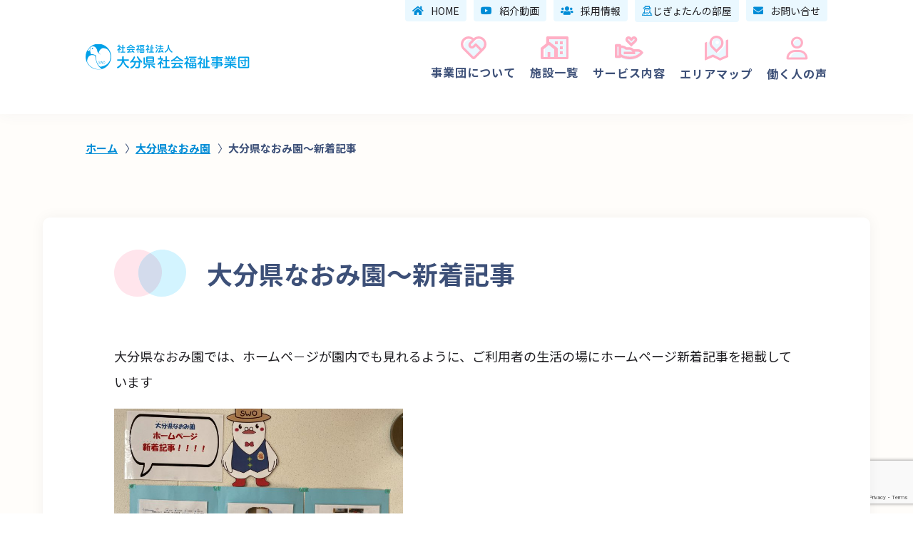

--- FILE ---
content_type: text/html; charset=UTF-8
request_url: https://oitaswo.jp/post-6335/
body_size: 7428
content:
<!doctype html>
<html lang="ja">

<head>
  <!-- Global site tag (gtag.js) - Google Analytics -->
  <script async src="https://www.googletagmanager.com/gtag/js?id=UA-60186808-1"></script>
  <script>
  window.dataLayer = window.dataLayer || [];

  function gtag() {
    dataLayer.push(arguments);
  }
  gtag('js', new Date());

  gtag('config', 'UA-60186808-1');
  </script>
  <!-- Google Tag Manager -->
  <script>
  (function(w, d, s, l, i) {
    w[l] = w[l] || [];
    w[l].push({
      'gtm.start': new Date().getTime(),
      event: 'gtm.js'
    });
    var f = d.getElementsByTagName(s)[0],
      j = d.createElement(s),
      dl = l != 'dataLayer' ? '&l=' + l : '';
    j.async = true;
    j.src =
      'https://www.googletagmanager.com/gtm.js?id=' + i + dl;
    f.parentNode.insertBefore(j, f);
  })(window, document, 'script', 'dataLayer', 'GTM-TZ5HJGV');
  </script>
  <!-- End Google Tag Manager -->
  <link rel="icon" href="https://oitaswo.jp/wp-content/themes/original/images/favicon.ico">
  <meta name="format-detection" content="telephone=no">
  <meta charset="UTF-8" />
  <meta name="viewport" content="width=device-width, initial-scale=1" />
  <title>大分県なおみ園～新着記事 &#8211; 社会福祉法人　大分県社会福祉事業団</title>
<meta name='robots' content='max-image-preview:large' />
<link rel="alternate" type="application/rss+xml" title="社会福祉法人　大分県社会福祉事業団 &raquo; 大分県なおみ園～新着記事 のコメントのフィード" href="https://oitaswo.jp/post-6335/feed/" />
<script type="text/javascript">
window._wpemojiSettings = {"baseUrl":"https:\/\/s.w.org\/images\/core\/emoji\/14.0.0\/72x72\/","ext":".png","svgUrl":"https:\/\/s.w.org\/images\/core\/emoji\/14.0.0\/svg\/","svgExt":".svg","source":{"concatemoji":"https:\/\/oitaswo.jp\/wp-includes\/js\/wp-emoji-release.min.js?ver=6.1.9"}};
/*! This file is auto-generated */
!function(e,a,t){var n,r,o,i=a.createElement("canvas"),p=i.getContext&&i.getContext("2d");function s(e,t){var a=String.fromCharCode,e=(p.clearRect(0,0,i.width,i.height),p.fillText(a.apply(this,e),0,0),i.toDataURL());return p.clearRect(0,0,i.width,i.height),p.fillText(a.apply(this,t),0,0),e===i.toDataURL()}function c(e){var t=a.createElement("script");t.src=e,t.defer=t.type="text/javascript",a.getElementsByTagName("head")[0].appendChild(t)}for(o=Array("flag","emoji"),t.supports={everything:!0,everythingExceptFlag:!0},r=0;r<o.length;r++)t.supports[o[r]]=function(e){if(p&&p.fillText)switch(p.textBaseline="top",p.font="600 32px Arial",e){case"flag":return s([127987,65039,8205,9895,65039],[127987,65039,8203,9895,65039])?!1:!s([55356,56826,55356,56819],[55356,56826,8203,55356,56819])&&!s([55356,57332,56128,56423,56128,56418,56128,56421,56128,56430,56128,56423,56128,56447],[55356,57332,8203,56128,56423,8203,56128,56418,8203,56128,56421,8203,56128,56430,8203,56128,56423,8203,56128,56447]);case"emoji":return!s([129777,127995,8205,129778,127999],[129777,127995,8203,129778,127999])}return!1}(o[r]),t.supports.everything=t.supports.everything&&t.supports[o[r]],"flag"!==o[r]&&(t.supports.everythingExceptFlag=t.supports.everythingExceptFlag&&t.supports[o[r]]);t.supports.everythingExceptFlag=t.supports.everythingExceptFlag&&!t.supports.flag,t.DOMReady=!1,t.readyCallback=function(){t.DOMReady=!0},t.supports.everything||(n=function(){t.readyCallback()},a.addEventListener?(a.addEventListener("DOMContentLoaded",n,!1),e.addEventListener("load",n,!1)):(e.attachEvent("onload",n),a.attachEvent("onreadystatechange",function(){"complete"===a.readyState&&t.readyCallback()})),(e=t.source||{}).concatemoji?c(e.concatemoji):e.wpemoji&&e.twemoji&&(c(e.twemoji),c(e.wpemoji)))}(window,document,window._wpemojiSettings);
</script>
<style type="text/css">
img.wp-smiley,
img.emoji {
	display: inline !important;
	border: none !important;
	box-shadow: none !important;
	height: 1em !important;
	width: 1em !important;
	margin: 0 0.07em !important;
	vertical-align: -0.1em !important;
	background: none !important;
	padding: 0 !important;
}
</style>
	<link rel='stylesheet' id='wp-block-library-css' href='https://oitaswo.jp/wp-includes/css/dist/block-library/style.min.css?ver=6.1.9' type='text/css' media='all' />
<link rel='stylesheet' id='classic-theme-styles-css' href='https://oitaswo.jp/wp-includes/css/classic-themes.min.css?ver=1' type='text/css' media='all' />
<style id='global-styles-inline-css' type='text/css'>
body{--wp--preset--color--black: #000000;--wp--preset--color--cyan-bluish-gray: #abb8c3;--wp--preset--color--white: #ffffff;--wp--preset--color--pale-pink: #f78da7;--wp--preset--color--vivid-red: #cf2e2e;--wp--preset--color--luminous-vivid-orange: #ff6900;--wp--preset--color--luminous-vivid-amber: #fcb900;--wp--preset--color--light-green-cyan: #7bdcb5;--wp--preset--color--vivid-green-cyan: #00d084;--wp--preset--color--pale-cyan-blue: #8ed1fc;--wp--preset--color--vivid-cyan-blue: #0693e3;--wp--preset--color--vivid-purple: #9b51e0;--wp--preset--gradient--vivid-cyan-blue-to-vivid-purple: linear-gradient(135deg,rgba(6,147,227,1) 0%,rgb(155,81,224) 100%);--wp--preset--gradient--light-green-cyan-to-vivid-green-cyan: linear-gradient(135deg,rgb(122,220,180) 0%,rgb(0,208,130) 100%);--wp--preset--gradient--luminous-vivid-amber-to-luminous-vivid-orange: linear-gradient(135deg,rgba(252,185,0,1) 0%,rgba(255,105,0,1) 100%);--wp--preset--gradient--luminous-vivid-orange-to-vivid-red: linear-gradient(135deg,rgba(255,105,0,1) 0%,rgb(207,46,46) 100%);--wp--preset--gradient--very-light-gray-to-cyan-bluish-gray: linear-gradient(135deg,rgb(238,238,238) 0%,rgb(169,184,195) 100%);--wp--preset--gradient--cool-to-warm-spectrum: linear-gradient(135deg,rgb(74,234,220) 0%,rgb(151,120,209) 20%,rgb(207,42,186) 40%,rgb(238,44,130) 60%,rgb(251,105,98) 80%,rgb(254,248,76) 100%);--wp--preset--gradient--blush-light-purple: linear-gradient(135deg,rgb(255,206,236) 0%,rgb(152,150,240) 100%);--wp--preset--gradient--blush-bordeaux: linear-gradient(135deg,rgb(254,205,165) 0%,rgb(254,45,45) 50%,rgb(107,0,62) 100%);--wp--preset--gradient--luminous-dusk: linear-gradient(135deg,rgb(255,203,112) 0%,rgb(199,81,192) 50%,rgb(65,88,208) 100%);--wp--preset--gradient--pale-ocean: linear-gradient(135deg,rgb(255,245,203) 0%,rgb(182,227,212) 50%,rgb(51,167,181) 100%);--wp--preset--gradient--electric-grass: linear-gradient(135deg,rgb(202,248,128) 0%,rgb(113,206,126) 100%);--wp--preset--gradient--midnight: linear-gradient(135deg,rgb(2,3,129) 0%,rgb(40,116,252) 100%);--wp--preset--duotone--dark-grayscale: url('#wp-duotone-dark-grayscale');--wp--preset--duotone--grayscale: url('#wp-duotone-grayscale');--wp--preset--duotone--purple-yellow: url('#wp-duotone-purple-yellow');--wp--preset--duotone--blue-red: url('#wp-duotone-blue-red');--wp--preset--duotone--midnight: url('#wp-duotone-midnight');--wp--preset--duotone--magenta-yellow: url('#wp-duotone-magenta-yellow');--wp--preset--duotone--purple-green: url('#wp-duotone-purple-green');--wp--preset--duotone--blue-orange: url('#wp-duotone-blue-orange');--wp--preset--font-size--small: 13px;--wp--preset--font-size--medium: 20px;--wp--preset--font-size--large: 36px;--wp--preset--font-size--x-large: 42px;--wp--preset--spacing--20: 0.44rem;--wp--preset--spacing--30: 0.67rem;--wp--preset--spacing--40: 1rem;--wp--preset--spacing--50: 1.5rem;--wp--preset--spacing--60: 2.25rem;--wp--preset--spacing--70: 3.38rem;--wp--preset--spacing--80: 5.06rem;}:where(.is-layout-flex){gap: 0.5em;}body .is-layout-flow > .alignleft{float: left;margin-inline-start: 0;margin-inline-end: 2em;}body .is-layout-flow > .alignright{float: right;margin-inline-start: 2em;margin-inline-end: 0;}body .is-layout-flow > .aligncenter{margin-left: auto !important;margin-right: auto !important;}body .is-layout-constrained > .alignleft{float: left;margin-inline-start: 0;margin-inline-end: 2em;}body .is-layout-constrained > .alignright{float: right;margin-inline-start: 2em;margin-inline-end: 0;}body .is-layout-constrained > .aligncenter{margin-left: auto !important;margin-right: auto !important;}body .is-layout-constrained > :where(:not(.alignleft):not(.alignright):not(.alignfull)){max-width: var(--wp--style--global--content-size);margin-left: auto !important;margin-right: auto !important;}body .is-layout-constrained > .alignwide{max-width: var(--wp--style--global--wide-size);}body .is-layout-flex{display: flex;}body .is-layout-flex{flex-wrap: wrap;align-items: center;}body .is-layout-flex > *{margin: 0;}:where(.wp-block-columns.is-layout-flex){gap: 2em;}.has-black-color{color: var(--wp--preset--color--black) !important;}.has-cyan-bluish-gray-color{color: var(--wp--preset--color--cyan-bluish-gray) !important;}.has-white-color{color: var(--wp--preset--color--white) !important;}.has-pale-pink-color{color: var(--wp--preset--color--pale-pink) !important;}.has-vivid-red-color{color: var(--wp--preset--color--vivid-red) !important;}.has-luminous-vivid-orange-color{color: var(--wp--preset--color--luminous-vivid-orange) !important;}.has-luminous-vivid-amber-color{color: var(--wp--preset--color--luminous-vivid-amber) !important;}.has-light-green-cyan-color{color: var(--wp--preset--color--light-green-cyan) !important;}.has-vivid-green-cyan-color{color: var(--wp--preset--color--vivid-green-cyan) !important;}.has-pale-cyan-blue-color{color: var(--wp--preset--color--pale-cyan-blue) !important;}.has-vivid-cyan-blue-color{color: var(--wp--preset--color--vivid-cyan-blue) !important;}.has-vivid-purple-color{color: var(--wp--preset--color--vivid-purple) !important;}.has-black-background-color{background-color: var(--wp--preset--color--black) !important;}.has-cyan-bluish-gray-background-color{background-color: var(--wp--preset--color--cyan-bluish-gray) !important;}.has-white-background-color{background-color: var(--wp--preset--color--white) !important;}.has-pale-pink-background-color{background-color: var(--wp--preset--color--pale-pink) !important;}.has-vivid-red-background-color{background-color: var(--wp--preset--color--vivid-red) !important;}.has-luminous-vivid-orange-background-color{background-color: var(--wp--preset--color--luminous-vivid-orange) !important;}.has-luminous-vivid-amber-background-color{background-color: var(--wp--preset--color--luminous-vivid-amber) !important;}.has-light-green-cyan-background-color{background-color: var(--wp--preset--color--light-green-cyan) !important;}.has-vivid-green-cyan-background-color{background-color: var(--wp--preset--color--vivid-green-cyan) !important;}.has-pale-cyan-blue-background-color{background-color: var(--wp--preset--color--pale-cyan-blue) !important;}.has-vivid-cyan-blue-background-color{background-color: var(--wp--preset--color--vivid-cyan-blue) !important;}.has-vivid-purple-background-color{background-color: var(--wp--preset--color--vivid-purple) !important;}.has-black-border-color{border-color: var(--wp--preset--color--black) !important;}.has-cyan-bluish-gray-border-color{border-color: var(--wp--preset--color--cyan-bluish-gray) !important;}.has-white-border-color{border-color: var(--wp--preset--color--white) !important;}.has-pale-pink-border-color{border-color: var(--wp--preset--color--pale-pink) !important;}.has-vivid-red-border-color{border-color: var(--wp--preset--color--vivid-red) !important;}.has-luminous-vivid-orange-border-color{border-color: var(--wp--preset--color--luminous-vivid-orange) !important;}.has-luminous-vivid-amber-border-color{border-color: var(--wp--preset--color--luminous-vivid-amber) !important;}.has-light-green-cyan-border-color{border-color: var(--wp--preset--color--light-green-cyan) !important;}.has-vivid-green-cyan-border-color{border-color: var(--wp--preset--color--vivid-green-cyan) !important;}.has-pale-cyan-blue-border-color{border-color: var(--wp--preset--color--pale-cyan-blue) !important;}.has-vivid-cyan-blue-border-color{border-color: var(--wp--preset--color--vivid-cyan-blue) !important;}.has-vivid-purple-border-color{border-color: var(--wp--preset--color--vivid-purple) !important;}.has-vivid-cyan-blue-to-vivid-purple-gradient-background{background: var(--wp--preset--gradient--vivid-cyan-blue-to-vivid-purple) !important;}.has-light-green-cyan-to-vivid-green-cyan-gradient-background{background: var(--wp--preset--gradient--light-green-cyan-to-vivid-green-cyan) !important;}.has-luminous-vivid-amber-to-luminous-vivid-orange-gradient-background{background: var(--wp--preset--gradient--luminous-vivid-amber-to-luminous-vivid-orange) !important;}.has-luminous-vivid-orange-to-vivid-red-gradient-background{background: var(--wp--preset--gradient--luminous-vivid-orange-to-vivid-red) !important;}.has-very-light-gray-to-cyan-bluish-gray-gradient-background{background: var(--wp--preset--gradient--very-light-gray-to-cyan-bluish-gray) !important;}.has-cool-to-warm-spectrum-gradient-background{background: var(--wp--preset--gradient--cool-to-warm-spectrum) !important;}.has-blush-light-purple-gradient-background{background: var(--wp--preset--gradient--blush-light-purple) !important;}.has-blush-bordeaux-gradient-background{background: var(--wp--preset--gradient--blush-bordeaux) !important;}.has-luminous-dusk-gradient-background{background: var(--wp--preset--gradient--luminous-dusk) !important;}.has-pale-ocean-gradient-background{background: var(--wp--preset--gradient--pale-ocean) !important;}.has-electric-grass-gradient-background{background: var(--wp--preset--gradient--electric-grass) !important;}.has-midnight-gradient-background{background: var(--wp--preset--gradient--midnight) !important;}.has-small-font-size{font-size: var(--wp--preset--font-size--small) !important;}.has-medium-font-size{font-size: var(--wp--preset--font-size--medium) !important;}.has-large-font-size{font-size: var(--wp--preset--font-size--large) !important;}.has-x-large-font-size{font-size: var(--wp--preset--font-size--x-large) !important;}
.wp-block-navigation a:where(:not(.wp-element-button)){color: inherit;}
:where(.wp-block-columns.is-layout-flex){gap: 2em;}
.wp-block-pullquote{font-size: 1.5em;line-height: 1.6;}
</style>
<link rel='stylesheet' id='contact-form-7-css' href='https://oitaswo.jp/wp-content/plugins/contact-form-7/includes/css/styles.css?ver=5.7.7' type='text/css' media='all' />
<link rel="https://api.w.org/" href="https://oitaswo.jp/wp-json/" /><link rel="alternate" type="application/json" href="https://oitaswo.jp/wp-json/wp/v2/posts/6335" /><link rel="EditURI" type="application/rsd+xml" title="RSD" href="https://oitaswo.jp/xmlrpc.php?rsd" />
<link rel="wlwmanifest" type="application/wlwmanifest+xml" href="https://oitaswo.jp/wp-includes/wlwmanifest.xml" />
<meta name="generator" content="WordPress 6.1.9" />
<link rel="canonical" href="https://oitaswo.jp/post-6335/" />
<link rel='shortlink' href='https://oitaswo.jp/?p=6335' />
<link rel="alternate" type="application/json+oembed" href="https://oitaswo.jp/wp-json/oembed/1.0/embed?url=https%3A%2F%2Foitaswo.jp%2Fpost-6335%2F" />
<link rel="alternate" type="text/xml+oembed" href="https://oitaswo.jp/wp-json/oembed/1.0/embed?url=https%3A%2F%2Foitaswo.jp%2Fpost-6335%2F&#038;format=xml" />
  <meta name="description" content="利用される方々の意思を尊重し、一人ひとりの望む暮らしができ、活き活きと充実した生活が送れるように支援します。">
  <!--facebook & その他SNSの設定-->
  <meta property="og:title" content="社会福祉法人　大分県社会福祉事業団" />
  <meta property="og:type" content="website" />
  <meta property="og:description" content="利用される方々の意思を尊重し、一人ひとりの望む暮らしができ、活き活きと充実した生活が送れるように支援します。" />
  <meta property="og:url" content="http://www.oitaswo.jp" />
  <meta property="og:site_name" content="社会福祉法人　大分県社会福祉事業団" />
  <meta property="og:image" content="https://oitaswo.jp/wp-content/themes/original/images/ogp.png" />
  <meta name="keywords" content="社会福祉法人,福祉事業団,大分県,介護,救護,支援,障害児,老人ホーム, 地域総合支援センター, 大分県 渓泉寮, 大分県 のぞみ園, 大分県糸口学園, 大分県糸口学園, 大分県糸口厚生園, 大分県糸口第二厚生園, 大分県糸口通勤寮,大分県 なおみ園, 大分県 日田はぎの園, 地域生活支援センターはぎの,発達障害者,障害者就業,支援センター
">
  <!--twitterの設定-->
  <meta name="twitter:card" content="summary_large_image">
  <meta name="twitter:site" content="http://www.oitaswo.jp">
  <meta name="twitter:image" content="https://oitaswo.jp/wp-content/themes/original/images/ogp.png" />
  <meta name="twitter:title" content="社会福祉法人　大分県社会福祉事業団">
  <meta name="twitter:description" content="利用される方々の意思を尊重し、一人ひとりの望む暮らしができ、活き活きと充実した生活が送れるように支援します。">
  <!-- CSS読み込み↓ -->
  <link rel="stylesheet" href="https://fonts.googleapis.com/css2?family=Yanone+Kaffeesatz&display=swap">
  <link href="https://fonts.googleapis.com/css2?family=Noto+Sans+JP:wght@100;300;400;500;700;900&display=swap" rel="stylesheet">
  <link rel="stylesheet" type="text/css" href="https://oitaswo.jp/wp-content/themes/original/css/application.css?version=1734598651">
  <link rel="stylesheet" type="text/css" href="https://oitaswo.jp/wp-content/themes/original/lib/fontawesome/fontawesome-all.css" />
  <link rel="stylesheet" type="text/css" href="https://fonts.googleapis.com/earlyaccess/notosansjp.css">
  <!-- JS読み込み↓ -->
  <script src="https://code.jquery.com/jquery-3.3.1.js"></script>
  <script type="text/javascript" src="https://oitaswo.jp/wp-content/themes/original/js/slick.min.js"></script>
  <script src="https://oitaswo.jp/wp-content/themes/original/js/main.js"></script>
  <script src="https://oitaswo.jp/wp-content/themes/original/js/ofi.min.js"></script>
  <style>
  body {
    font-family: 'Noto Sans JP', sans-serif;
  }
  </style>
</head>

<body id="single">
  <!-- Google Tag Manager (noscript) -->
  <noscript><iframe src="https://www.googletagmanager.com/ns.html?id=GTM-TZ5HJGV" height="0" width="0" style="display:none;visibility:hidden"></iframe></noscript>
  <!-- End Google Tag Manager (noscript) -->
  <header>
    <div id="nav-drawer">
      <div class="header-logo sp">
        <a class="header-logo__link" href="https://oitaswo.jp/">
          <img src="https://oitaswo.jp/wp-content/themes/original/images/logo.svg">
        </a>
      </div>
      <input name="checkboxname1" id="nav-input" type="checkbox" class="nav-unshown">
      <label id="nav-open" for="nav-input"><span></span></label>
      <label class="nav-unshown" id="nav-close" for="nav-input"></label>
      <div id="nav-content">
        <nav class="gnav">
          <div class="header-logo pc">
            <a class="header-logo__link" href="https://oitaswo.jp/">
              <img src="https://oitaswo.jp/wp-content/themes/original/images/logo.svg">
            </a>
          </div>
          <ul class="gnav-list">
            <li class="gnav-list__item">
              <a class="gnav-list__link" href="https://oitaswo.jp/about/philosophy">
                <img src="https://oitaswo.jp/wp-content/themes/original/images/about.svg" alt="">
                事業団に<br class="sp">ついて
              </a>
            </li>
            <li class="gnav-list__item">
              <a class="gnav-list__link" href="https://oitaswo.jp/facilities">
                <img src="https://oitaswo.jp/wp-content/themes/original/images/facilities.svg" alt="">
                施設一覧
              </a>
            </li>
            <li class="gnav-list__item">
              <a class="gnav-list__link" href="https://oitaswo.jp/service">
                <img src="https://oitaswo.jp/wp-content/themes/original/images/service.svg" alt="">
                サービス<br class="sp">内容
              </a>
            </li>
            <li class="gnav-list__item">
              <a class="gnav-list__link" href="https://oitaswo.jp/area">
                <img src="https://oitaswo.jp/wp-content/themes/original/images/area.svg" alt="">
                エリア<br class="sp">マップ
              </a>
            </li>
            <li class="gnav-list__item">
              <a class="gnav-list__link" href="https://oitaswo.jp/interview">
                <img src="https://oitaswo.jp/wp-content/themes/original/images/voice.svg" alt="">
                働く人<br class="sp">の声
              </a>
            </li>
            <li class="gnav-list__item sp">
              <a class="gnav-list__link" href="https://oitaswo.jp/">
                <i class="fas fa-home"></i>
                HOME
              </a>
            </li>
            <li class="gnav-list__item sp">
              <a class="gnav-list__link" href="https://oitaswo.jp/about/movie">
                <i class="fab fa-youtube"></i>
                紹介動画
              </a>
            </li>
            <li class="gnav-list__item sp">
              <a class="gnav-list__link" href="https://oitaswo.jp/recruitment">
                <i class="fas fa-users"></i>
                採用情報
              </a>
            </li>
            <li class="gnav-list__item sp">
              <a class="gnav-list__link" href="https://oitaswo.jp/jigyotans-room">
                <img src="https://oitaswo.jp/wp-content/themes/original/images/jigyotan.svg" alt="">
                じぎょたんの部屋
              </a>
            </li>
            <li class="gnav-list__item sp">
              <a class="gnav-list__link" href="https://oitaswo.jp/contact">
                <i class="fas fa-envelope"></i>
                お問い合せ
              </a>
            </li>

          </ul>
          <ul class="gnav-sublist pc">
            <li class="gnav-sublist__item pc">
              <a class="gnav-sublist__link" href="https://oitaswo.jp/">
                <i class="fas fa-home"></i>
                HOME
              </a>
            </li>
            <li class="gnav-sublist__item">
              <a class="gnav-sublist__link" href="https://oitaswo.jp/about/movie/">
                <i class="fab fa-youtube"></i>
                紹介動画
              </a>
            </li>
            <li class="gnav-sublist__item">
              <a class="gnav-sublist__link" href="https://oitaswo.jp/recruitment">
                <i class="fas fa-users"></i>
                採用情報
              </a>
            </li>
            <li class="gnav-sublist__item">
              <a class="gnav-sublist__link" href="https://oitaswo.jp/jigyotans-room">
                <img src="https://oitaswo.jp/wp-content/themes/original/images/jigyotan2.svg" alt="">
                じぎょたんの部屋
              </a>
            </li>
            <li class="gnav-sublist__item">
              <a class="gnav-sublist__link" href="https://oitaswo.jp/contact">
                <i class="fas fa-envelope"></i>
                お問い合せ
              </a>
            </li>
          </ul>
          <div class="sp nav-contact">
            お電話でのお問い合わせはこちらより
            <div class="tel">
              <i class="fas fa-phone-alt"></i>097-552-1316
            </div>
          </div>
        </nav>
      </div>
    </div>
  </header>
    <main>
        <div id="breadcrumb"><ul><li><a href="https://oitaswo.jp"><span>ホーム</span></a></li><li><a href="https://oitaswo.jp/category/nanomi/"><span>大分県なおみ園</span></a></li><li><span>大分県なおみ園～新着記事</span></li></ul></div>    <section class="content-section">
  <article class="content-container other-contents">
    <div class="single">
      <div class="single__box">
        <div class="box-wrapper">
          <h2 class="content-container__title">
            大分県なおみ園～新着記事          </h2>
          <div class="single__contents">
                                        
<p>大分県なおみ園では、ホームペ－ジが園内でも見れるように、ご利用者の生活の場にホームページ新着記事を掲載しています</p>



<figure class="wp-block-image size-large is-resized is-style-default"><img decoding="async" src="https://www.oitaswo.jp/wp-content/uploads/2021/12/IMG_1918-1024x768.jpg" alt="" class="wp-image-6338" width="405" height="304" srcset="https://oitaswo.jp/wp-content/uploads/2021/12/IMG_1918-1024x768.jpg 1024w, https://oitaswo.jp/wp-content/uploads/2021/12/IMG_1918-300x225.jpg 300w, https://oitaswo.jp/wp-content/uploads/2021/12/IMG_1918-768x576.jpg 768w, https://oitaswo.jp/wp-content/uploads/2021/12/IMG_1918-1536x1152.jpg 1536w, https://oitaswo.jp/wp-content/uploads/2021/12/IMG_1918-2048x1536.jpg 2048w" sizes="(max-width: 405px) 100vw, 405px" /></figure>



<p>なおみ園での行事や日々の様子をホームページで閲覧できます！</p>



<figure class="wp-block-image size-large is-resized"><img decoding="async" loading="lazy" src="https://www.oitaswo.jp/wp-content/uploads/2021/12/IMG_1813-1024x768.jpg" alt="" class="wp-image-6342" width="384" height="288" srcset="https://oitaswo.jp/wp-content/uploads/2021/12/IMG_1813-1024x768.jpg 1024w, https://oitaswo.jp/wp-content/uploads/2021/12/IMG_1813-300x225.jpg 300w, https://oitaswo.jp/wp-content/uploads/2021/12/IMG_1813-768x576.jpg 768w, https://oitaswo.jp/wp-content/uploads/2021/12/IMG_1813-1536x1152.jpg 1536w, https://oitaswo.jp/wp-content/uploads/2021/12/IMG_1813-2048x1536.jpg 2048w" sizes="(max-width: 384px) 100vw, 384px" /></figure>



<figure class="wp-block-image size-large is-resized"><img decoding="async" loading="lazy" src="https://www.oitaswo.jp/wp-content/uploads/2021/12/IMG_1815-1-1024x768.jpg" alt="" class="wp-image-6344" width="375" height="282" srcset="https://oitaswo.jp/wp-content/uploads/2021/12/IMG_1815-1-1024x768.jpg 1024w, https://oitaswo.jp/wp-content/uploads/2021/12/IMG_1815-1-300x225.jpg 300w, https://oitaswo.jp/wp-content/uploads/2021/12/IMG_1815-1-768x576.jpg 768w, https://oitaswo.jp/wp-content/uploads/2021/12/IMG_1815-1-1536x1152.jpg 1536w, https://oitaswo.jp/wp-content/uploads/2021/12/IMG_1815-1-2048x1536.jpg 2048w" sizes="(max-width: 375px) 100vw, 375px" /></figure>



<p>ご利用者の方も足を止めて、掲載記事をみてくれています✨</p>



<p>ご利用者の方と楽しかった行事を一緒に振りかえりを行いながら、</p>



<p>過ごしていきたいと思います！</p>
                        <div class="single__footer">
              <div class="day">
                2021年12月17日更新              </div>
              <ul class="sns">
                <li>
                  <a href="http://www.facebook.com/share.php?u=https://oitaswo.jp/post-6335/" rel="nofollow" target="_blank">
                    <i class="fab fa-facebook-square"></i>
                  </a>
                </li>
                <li>
                  <a href="https://twitter.com/share?url=https://oitaswo.jp/post-6335/">
                    <i class="fab fa-twitter-square"></i>
                  </a>
                </li>
                <li>
                  <a href="https://timeline.line.me/social-plugin/share?url=https://oitaswo.jp/post-6335/">
                    <i class="fab fa-line"></i>
                  </a>
                </li>
              </ul>
            </div>
          </div>
        </div>
      </div>
      <div class="link-more arrow-left margintop6rem">
        <a href="https://oitaswo.jp/" class="link-more__link">
          トップに戻る
        </a>
      </div>
    </div>
  </article>
</section>
</main>
<footer>
  <div class="footer-logo">
    <a href="https://oitaswo.jp/" class="footer-logo__link">
      <img src="https://oitaswo.jp/wp-content/themes/original/images/logo.svg" alt="">
    </a>
  </div>
  <div class="footer-contents">
    <div class="footer-contents__item">
      <iframe
        src="https://www.google.com/maps/embed?pb=!1m18!1m12!1m3!1d26693.61035975427!2d131.6079565378363!3d33.24812808083229!2m3!1f0!2f0!3f0!3m2!1i1024!2i768!4f13.1!3m3!1m2!1s0x35469fbcbcacc7d5%3A0xcb502c93572d2b1!2z5aSn5YiG55yM56S-5Lya56aP56WJ5LqL5qWt5Zuj!5e0!3m2!1sja!2sjp!4v1592409673555!5m2!1sja!2sjp"
        frameborder="0" style="border:0;" allowfullscreen="" aria-hidden="false" tabindex="0"></iframe>
    </div>
    <div class="footer-contents__item">
      <p>
        〒870-0907<br>
        大分県大分市大津町2丁目1番41号 大分県総合社会福祉会館3Ｆ<br>
        TEL.097-552-1316 / FAX.097-552-1094<br>
        MAIL.oitaswo@coral.ocn.ne.jp
      </p>
      <ul class="footer-navi">
        <div class="footer-navi__item">
          <a href="https://oitaswo.jp/policy" class="footer-navi__link">
            個人情報保護方針
          </a>
        </div>
        <div class="footer-navi__item">
          <a href="https://oitaswo.jp/sitemap" class="footer-navi__link">
            サイトマップ
          </a>
        </div>
        <div class="footer-navi__item">
          <a href="contact" class="footer-navi__link">
            お問い合わせ
          </a>
        </div>
      </ul>
      <div class="densyo">
        <a href="https://secure.sakura.ad.jp/rscontrol/?webmail=1" target="_blank" class="densyo__link">
          <img src="https://oitaswo.jp/wp-content/themes/original/images/swo_staff-only_banner.png" alt="">
        </a>
      </div>
    </div>
  </div>
  <div class="copy">
    Copyright © 2020 社会福祉法人 大分県福祉事業団 All Rights Reserved.
  </div>

</footer><!-- #colophon -->
<script type='text/javascript' src='https://oitaswo.jp/wp-content/plugins/contact-form-7/includes/swv/js/index.js?ver=5.7.7' id='swv-js'></script>
<script type='text/javascript' id='contact-form-7-js-extra'>
/* <![CDATA[ */
var wpcf7 = {"api":{"root":"https:\/\/oitaswo.jp\/wp-json\/","namespace":"contact-form-7\/v1"}};
/* ]]> */
</script>
<script type='text/javascript' src='https://oitaswo.jp/wp-content/plugins/contact-form-7/includes/js/index.js?ver=5.7.7' id='contact-form-7-js'></script>
<script type='text/javascript' src='https://www.google.com/recaptcha/api.js?render=6LdQuX4dAAAAAHN2n7UigZ0Bv6RrPK74dVJ3pPq5&#038;ver=3.0' id='google-recaptcha-js'></script>
<script type='text/javascript' src='https://oitaswo.jp/wp-includes/js/dist/vendor/regenerator-runtime.min.js?ver=0.13.9' id='regenerator-runtime-js'></script>
<script type='text/javascript' src='https://oitaswo.jp/wp-includes/js/dist/vendor/wp-polyfill.min.js?ver=3.15.0' id='wp-polyfill-js'></script>
<script type='text/javascript' id='wpcf7-recaptcha-js-extra'>
/* <![CDATA[ */
var wpcf7_recaptcha = {"sitekey":"6LdQuX4dAAAAAHN2n7UigZ0Bv6RrPK74dVJ3pPq5","actions":{"homepage":"homepage","contactform":"contactform"}};
/* ]]> */
</script>
<script type='text/javascript' src='https://oitaswo.jp/wp-content/plugins/contact-form-7/modules/recaptcha/index.js?ver=5.7.7' id='wpcf7-recaptcha-js'></script>
</body>

</html>

--- FILE ---
content_type: text/html; charset=utf-8
request_url: https://www.google.com/recaptcha/api2/anchor?ar=1&k=6LdQuX4dAAAAAHN2n7UigZ0Bv6RrPK74dVJ3pPq5&co=aHR0cHM6Ly9vaXRhc3dvLmpwOjQ0Mw..&hl=en&v=jdMmXeCQEkPbnFDy9T04NbgJ&size=invisible&anchor-ms=20000&execute-ms=15000&cb=dnlja4193oiw
body_size: 46852
content:
<!DOCTYPE HTML><html dir="ltr" lang="en"><head><meta http-equiv="Content-Type" content="text/html; charset=UTF-8">
<meta http-equiv="X-UA-Compatible" content="IE=edge">
<title>reCAPTCHA</title>
<style type="text/css">
/* cyrillic-ext */
@font-face {
  font-family: 'Roboto';
  font-style: normal;
  font-weight: 400;
  font-stretch: 100%;
  src: url(//fonts.gstatic.com/s/roboto/v48/KFO7CnqEu92Fr1ME7kSn66aGLdTylUAMa3GUBHMdazTgWw.woff2) format('woff2');
  unicode-range: U+0460-052F, U+1C80-1C8A, U+20B4, U+2DE0-2DFF, U+A640-A69F, U+FE2E-FE2F;
}
/* cyrillic */
@font-face {
  font-family: 'Roboto';
  font-style: normal;
  font-weight: 400;
  font-stretch: 100%;
  src: url(//fonts.gstatic.com/s/roboto/v48/KFO7CnqEu92Fr1ME7kSn66aGLdTylUAMa3iUBHMdazTgWw.woff2) format('woff2');
  unicode-range: U+0301, U+0400-045F, U+0490-0491, U+04B0-04B1, U+2116;
}
/* greek-ext */
@font-face {
  font-family: 'Roboto';
  font-style: normal;
  font-weight: 400;
  font-stretch: 100%;
  src: url(//fonts.gstatic.com/s/roboto/v48/KFO7CnqEu92Fr1ME7kSn66aGLdTylUAMa3CUBHMdazTgWw.woff2) format('woff2');
  unicode-range: U+1F00-1FFF;
}
/* greek */
@font-face {
  font-family: 'Roboto';
  font-style: normal;
  font-weight: 400;
  font-stretch: 100%;
  src: url(//fonts.gstatic.com/s/roboto/v48/KFO7CnqEu92Fr1ME7kSn66aGLdTylUAMa3-UBHMdazTgWw.woff2) format('woff2');
  unicode-range: U+0370-0377, U+037A-037F, U+0384-038A, U+038C, U+038E-03A1, U+03A3-03FF;
}
/* math */
@font-face {
  font-family: 'Roboto';
  font-style: normal;
  font-weight: 400;
  font-stretch: 100%;
  src: url(//fonts.gstatic.com/s/roboto/v48/KFO7CnqEu92Fr1ME7kSn66aGLdTylUAMawCUBHMdazTgWw.woff2) format('woff2');
  unicode-range: U+0302-0303, U+0305, U+0307-0308, U+0310, U+0312, U+0315, U+031A, U+0326-0327, U+032C, U+032F-0330, U+0332-0333, U+0338, U+033A, U+0346, U+034D, U+0391-03A1, U+03A3-03A9, U+03B1-03C9, U+03D1, U+03D5-03D6, U+03F0-03F1, U+03F4-03F5, U+2016-2017, U+2034-2038, U+203C, U+2040, U+2043, U+2047, U+2050, U+2057, U+205F, U+2070-2071, U+2074-208E, U+2090-209C, U+20D0-20DC, U+20E1, U+20E5-20EF, U+2100-2112, U+2114-2115, U+2117-2121, U+2123-214F, U+2190, U+2192, U+2194-21AE, U+21B0-21E5, U+21F1-21F2, U+21F4-2211, U+2213-2214, U+2216-22FF, U+2308-230B, U+2310, U+2319, U+231C-2321, U+2336-237A, U+237C, U+2395, U+239B-23B7, U+23D0, U+23DC-23E1, U+2474-2475, U+25AF, U+25B3, U+25B7, U+25BD, U+25C1, U+25CA, U+25CC, U+25FB, U+266D-266F, U+27C0-27FF, U+2900-2AFF, U+2B0E-2B11, U+2B30-2B4C, U+2BFE, U+3030, U+FF5B, U+FF5D, U+1D400-1D7FF, U+1EE00-1EEFF;
}
/* symbols */
@font-face {
  font-family: 'Roboto';
  font-style: normal;
  font-weight: 400;
  font-stretch: 100%;
  src: url(//fonts.gstatic.com/s/roboto/v48/KFO7CnqEu92Fr1ME7kSn66aGLdTylUAMaxKUBHMdazTgWw.woff2) format('woff2');
  unicode-range: U+0001-000C, U+000E-001F, U+007F-009F, U+20DD-20E0, U+20E2-20E4, U+2150-218F, U+2190, U+2192, U+2194-2199, U+21AF, U+21E6-21F0, U+21F3, U+2218-2219, U+2299, U+22C4-22C6, U+2300-243F, U+2440-244A, U+2460-24FF, U+25A0-27BF, U+2800-28FF, U+2921-2922, U+2981, U+29BF, U+29EB, U+2B00-2BFF, U+4DC0-4DFF, U+FFF9-FFFB, U+10140-1018E, U+10190-1019C, U+101A0, U+101D0-101FD, U+102E0-102FB, U+10E60-10E7E, U+1D2C0-1D2D3, U+1D2E0-1D37F, U+1F000-1F0FF, U+1F100-1F1AD, U+1F1E6-1F1FF, U+1F30D-1F30F, U+1F315, U+1F31C, U+1F31E, U+1F320-1F32C, U+1F336, U+1F378, U+1F37D, U+1F382, U+1F393-1F39F, U+1F3A7-1F3A8, U+1F3AC-1F3AF, U+1F3C2, U+1F3C4-1F3C6, U+1F3CA-1F3CE, U+1F3D4-1F3E0, U+1F3ED, U+1F3F1-1F3F3, U+1F3F5-1F3F7, U+1F408, U+1F415, U+1F41F, U+1F426, U+1F43F, U+1F441-1F442, U+1F444, U+1F446-1F449, U+1F44C-1F44E, U+1F453, U+1F46A, U+1F47D, U+1F4A3, U+1F4B0, U+1F4B3, U+1F4B9, U+1F4BB, U+1F4BF, U+1F4C8-1F4CB, U+1F4D6, U+1F4DA, U+1F4DF, U+1F4E3-1F4E6, U+1F4EA-1F4ED, U+1F4F7, U+1F4F9-1F4FB, U+1F4FD-1F4FE, U+1F503, U+1F507-1F50B, U+1F50D, U+1F512-1F513, U+1F53E-1F54A, U+1F54F-1F5FA, U+1F610, U+1F650-1F67F, U+1F687, U+1F68D, U+1F691, U+1F694, U+1F698, U+1F6AD, U+1F6B2, U+1F6B9-1F6BA, U+1F6BC, U+1F6C6-1F6CF, U+1F6D3-1F6D7, U+1F6E0-1F6EA, U+1F6F0-1F6F3, U+1F6F7-1F6FC, U+1F700-1F7FF, U+1F800-1F80B, U+1F810-1F847, U+1F850-1F859, U+1F860-1F887, U+1F890-1F8AD, U+1F8B0-1F8BB, U+1F8C0-1F8C1, U+1F900-1F90B, U+1F93B, U+1F946, U+1F984, U+1F996, U+1F9E9, U+1FA00-1FA6F, U+1FA70-1FA7C, U+1FA80-1FA89, U+1FA8F-1FAC6, U+1FACE-1FADC, U+1FADF-1FAE9, U+1FAF0-1FAF8, U+1FB00-1FBFF;
}
/* vietnamese */
@font-face {
  font-family: 'Roboto';
  font-style: normal;
  font-weight: 400;
  font-stretch: 100%;
  src: url(//fonts.gstatic.com/s/roboto/v48/KFO7CnqEu92Fr1ME7kSn66aGLdTylUAMa3OUBHMdazTgWw.woff2) format('woff2');
  unicode-range: U+0102-0103, U+0110-0111, U+0128-0129, U+0168-0169, U+01A0-01A1, U+01AF-01B0, U+0300-0301, U+0303-0304, U+0308-0309, U+0323, U+0329, U+1EA0-1EF9, U+20AB;
}
/* latin-ext */
@font-face {
  font-family: 'Roboto';
  font-style: normal;
  font-weight: 400;
  font-stretch: 100%;
  src: url(//fonts.gstatic.com/s/roboto/v48/KFO7CnqEu92Fr1ME7kSn66aGLdTylUAMa3KUBHMdazTgWw.woff2) format('woff2');
  unicode-range: U+0100-02BA, U+02BD-02C5, U+02C7-02CC, U+02CE-02D7, U+02DD-02FF, U+0304, U+0308, U+0329, U+1D00-1DBF, U+1E00-1E9F, U+1EF2-1EFF, U+2020, U+20A0-20AB, U+20AD-20C0, U+2113, U+2C60-2C7F, U+A720-A7FF;
}
/* latin */
@font-face {
  font-family: 'Roboto';
  font-style: normal;
  font-weight: 400;
  font-stretch: 100%;
  src: url(//fonts.gstatic.com/s/roboto/v48/KFO7CnqEu92Fr1ME7kSn66aGLdTylUAMa3yUBHMdazQ.woff2) format('woff2');
  unicode-range: U+0000-00FF, U+0131, U+0152-0153, U+02BB-02BC, U+02C6, U+02DA, U+02DC, U+0304, U+0308, U+0329, U+2000-206F, U+20AC, U+2122, U+2191, U+2193, U+2212, U+2215, U+FEFF, U+FFFD;
}
/* cyrillic-ext */
@font-face {
  font-family: 'Roboto';
  font-style: normal;
  font-weight: 500;
  font-stretch: 100%;
  src: url(//fonts.gstatic.com/s/roboto/v48/KFO7CnqEu92Fr1ME7kSn66aGLdTylUAMa3GUBHMdazTgWw.woff2) format('woff2');
  unicode-range: U+0460-052F, U+1C80-1C8A, U+20B4, U+2DE0-2DFF, U+A640-A69F, U+FE2E-FE2F;
}
/* cyrillic */
@font-face {
  font-family: 'Roboto';
  font-style: normal;
  font-weight: 500;
  font-stretch: 100%;
  src: url(//fonts.gstatic.com/s/roboto/v48/KFO7CnqEu92Fr1ME7kSn66aGLdTylUAMa3iUBHMdazTgWw.woff2) format('woff2');
  unicode-range: U+0301, U+0400-045F, U+0490-0491, U+04B0-04B1, U+2116;
}
/* greek-ext */
@font-face {
  font-family: 'Roboto';
  font-style: normal;
  font-weight: 500;
  font-stretch: 100%;
  src: url(//fonts.gstatic.com/s/roboto/v48/KFO7CnqEu92Fr1ME7kSn66aGLdTylUAMa3CUBHMdazTgWw.woff2) format('woff2');
  unicode-range: U+1F00-1FFF;
}
/* greek */
@font-face {
  font-family: 'Roboto';
  font-style: normal;
  font-weight: 500;
  font-stretch: 100%;
  src: url(//fonts.gstatic.com/s/roboto/v48/KFO7CnqEu92Fr1ME7kSn66aGLdTylUAMa3-UBHMdazTgWw.woff2) format('woff2');
  unicode-range: U+0370-0377, U+037A-037F, U+0384-038A, U+038C, U+038E-03A1, U+03A3-03FF;
}
/* math */
@font-face {
  font-family: 'Roboto';
  font-style: normal;
  font-weight: 500;
  font-stretch: 100%;
  src: url(//fonts.gstatic.com/s/roboto/v48/KFO7CnqEu92Fr1ME7kSn66aGLdTylUAMawCUBHMdazTgWw.woff2) format('woff2');
  unicode-range: U+0302-0303, U+0305, U+0307-0308, U+0310, U+0312, U+0315, U+031A, U+0326-0327, U+032C, U+032F-0330, U+0332-0333, U+0338, U+033A, U+0346, U+034D, U+0391-03A1, U+03A3-03A9, U+03B1-03C9, U+03D1, U+03D5-03D6, U+03F0-03F1, U+03F4-03F5, U+2016-2017, U+2034-2038, U+203C, U+2040, U+2043, U+2047, U+2050, U+2057, U+205F, U+2070-2071, U+2074-208E, U+2090-209C, U+20D0-20DC, U+20E1, U+20E5-20EF, U+2100-2112, U+2114-2115, U+2117-2121, U+2123-214F, U+2190, U+2192, U+2194-21AE, U+21B0-21E5, U+21F1-21F2, U+21F4-2211, U+2213-2214, U+2216-22FF, U+2308-230B, U+2310, U+2319, U+231C-2321, U+2336-237A, U+237C, U+2395, U+239B-23B7, U+23D0, U+23DC-23E1, U+2474-2475, U+25AF, U+25B3, U+25B7, U+25BD, U+25C1, U+25CA, U+25CC, U+25FB, U+266D-266F, U+27C0-27FF, U+2900-2AFF, U+2B0E-2B11, U+2B30-2B4C, U+2BFE, U+3030, U+FF5B, U+FF5D, U+1D400-1D7FF, U+1EE00-1EEFF;
}
/* symbols */
@font-face {
  font-family: 'Roboto';
  font-style: normal;
  font-weight: 500;
  font-stretch: 100%;
  src: url(//fonts.gstatic.com/s/roboto/v48/KFO7CnqEu92Fr1ME7kSn66aGLdTylUAMaxKUBHMdazTgWw.woff2) format('woff2');
  unicode-range: U+0001-000C, U+000E-001F, U+007F-009F, U+20DD-20E0, U+20E2-20E4, U+2150-218F, U+2190, U+2192, U+2194-2199, U+21AF, U+21E6-21F0, U+21F3, U+2218-2219, U+2299, U+22C4-22C6, U+2300-243F, U+2440-244A, U+2460-24FF, U+25A0-27BF, U+2800-28FF, U+2921-2922, U+2981, U+29BF, U+29EB, U+2B00-2BFF, U+4DC0-4DFF, U+FFF9-FFFB, U+10140-1018E, U+10190-1019C, U+101A0, U+101D0-101FD, U+102E0-102FB, U+10E60-10E7E, U+1D2C0-1D2D3, U+1D2E0-1D37F, U+1F000-1F0FF, U+1F100-1F1AD, U+1F1E6-1F1FF, U+1F30D-1F30F, U+1F315, U+1F31C, U+1F31E, U+1F320-1F32C, U+1F336, U+1F378, U+1F37D, U+1F382, U+1F393-1F39F, U+1F3A7-1F3A8, U+1F3AC-1F3AF, U+1F3C2, U+1F3C4-1F3C6, U+1F3CA-1F3CE, U+1F3D4-1F3E0, U+1F3ED, U+1F3F1-1F3F3, U+1F3F5-1F3F7, U+1F408, U+1F415, U+1F41F, U+1F426, U+1F43F, U+1F441-1F442, U+1F444, U+1F446-1F449, U+1F44C-1F44E, U+1F453, U+1F46A, U+1F47D, U+1F4A3, U+1F4B0, U+1F4B3, U+1F4B9, U+1F4BB, U+1F4BF, U+1F4C8-1F4CB, U+1F4D6, U+1F4DA, U+1F4DF, U+1F4E3-1F4E6, U+1F4EA-1F4ED, U+1F4F7, U+1F4F9-1F4FB, U+1F4FD-1F4FE, U+1F503, U+1F507-1F50B, U+1F50D, U+1F512-1F513, U+1F53E-1F54A, U+1F54F-1F5FA, U+1F610, U+1F650-1F67F, U+1F687, U+1F68D, U+1F691, U+1F694, U+1F698, U+1F6AD, U+1F6B2, U+1F6B9-1F6BA, U+1F6BC, U+1F6C6-1F6CF, U+1F6D3-1F6D7, U+1F6E0-1F6EA, U+1F6F0-1F6F3, U+1F6F7-1F6FC, U+1F700-1F7FF, U+1F800-1F80B, U+1F810-1F847, U+1F850-1F859, U+1F860-1F887, U+1F890-1F8AD, U+1F8B0-1F8BB, U+1F8C0-1F8C1, U+1F900-1F90B, U+1F93B, U+1F946, U+1F984, U+1F996, U+1F9E9, U+1FA00-1FA6F, U+1FA70-1FA7C, U+1FA80-1FA89, U+1FA8F-1FAC6, U+1FACE-1FADC, U+1FADF-1FAE9, U+1FAF0-1FAF8, U+1FB00-1FBFF;
}
/* vietnamese */
@font-face {
  font-family: 'Roboto';
  font-style: normal;
  font-weight: 500;
  font-stretch: 100%;
  src: url(//fonts.gstatic.com/s/roboto/v48/KFO7CnqEu92Fr1ME7kSn66aGLdTylUAMa3OUBHMdazTgWw.woff2) format('woff2');
  unicode-range: U+0102-0103, U+0110-0111, U+0128-0129, U+0168-0169, U+01A0-01A1, U+01AF-01B0, U+0300-0301, U+0303-0304, U+0308-0309, U+0323, U+0329, U+1EA0-1EF9, U+20AB;
}
/* latin-ext */
@font-face {
  font-family: 'Roboto';
  font-style: normal;
  font-weight: 500;
  font-stretch: 100%;
  src: url(//fonts.gstatic.com/s/roboto/v48/KFO7CnqEu92Fr1ME7kSn66aGLdTylUAMa3KUBHMdazTgWw.woff2) format('woff2');
  unicode-range: U+0100-02BA, U+02BD-02C5, U+02C7-02CC, U+02CE-02D7, U+02DD-02FF, U+0304, U+0308, U+0329, U+1D00-1DBF, U+1E00-1E9F, U+1EF2-1EFF, U+2020, U+20A0-20AB, U+20AD-20C0, U+2113, U+2C60-2C7F, U+A720-A7FF;
}
/* latin */
@font-face {
  font-family: 'Roboto';
  font-style: normal;
  font-weight: 500;
  font-stretch: 100%;
  src: url(//fonts.gstatic.com/s/roboto/v48/KFO7CnqEu92Fr1ME7kSn66aGLdTylUAMa3yUBHMdazQ.woff2) format('woff2');
  unicode-range: U+0000-00FF, U+0131, U+0152-0153, U+02BB-02BC, U+02C6, U+02DA, U+02DC, U+0304, U+0308, U+0329, U+2000-206F, U+20AC, U+2122, U+2191, U+2193, U+2212, U+2215, U+FEFF, U+FFFD;
}
/* cyrillic-ext */
@font-face {
  font-family: 'Roboto';
  font-style: normal;
  font-weight: 900;
  font-stretch: 100%;
  src: url(//fonts.gstatic.com/s/roboto/v48/KFO7CnqEu92Fr1ME7kSn66aGLdTylUAMa3GUBHMdazTgWw.woff2) format('woff2');
  unicode-range: U+0460-052F, U+1C80-1C8A, U+20B4, U+2DE0-2DFF, U+A640-A69F, U+FE2E-FE2F;
}
/* cyrillic */
@font-face {
  font-family: 'Roboto';
  font-style: normal;
  font-weight: 900;
  font-stretch: 100%;
  src: url(//fonts.gstatic.com/s/roboto/v48/KFO7CnqEu92Fr1ME7kSn66aGLdTylUAMa3iUBHMdazTgWw.woff2) format('woff2');
  unicode-range: U+0301, U+0400-045F, U+0490-0491, U+04B0-04B1, U+2116;
}
/* greek-ext */
@font-face {
  font-family: 'Roboto';
  font-style: normal;
  font-weight: 900;
  font-stretch: 100%;
  src: url(//fonts.gstatic.com/s/roboto/v48/KFO7CnqEu92Fr1ME7kSn66aGLdTylUAMa3CUBHMdazTgWw.woff2) format('woff2');
  unicode-range: U+1F00-1FFF;
}
/* greek */
@font-face {
  font-family: 'Roboto';
  font-style: normal;
  font-weight: 900;
  font-stretch: 100%;
  src: url(//fonts.gstatic.com/s/roboto/v48/KFO7CnqEu92Fr1ME7kSn66aGLdTylUAMa3-UBHMdazTgWw.woff2) format('woff2');
  unicode-range: U+0370-0377, U+037A-037F, U+0384-038A, U+038C, U+038E-03A1, U+03A3-03FF;
}
/* math */
@font-face {
  font-family: 'Roboto';
  font-style: normal;
  font-weight: 900;
  font-stretch: 100%;
  src: url(//fonts.gstatic.com/s/roboto/v48/KFO7CnqEu92Fr1ME7kSn66aGLdTylUAMawCUBHMdazTgWw.woff2) format('woff2');
  unicode-range: U+0302-0303, U+0305, U+0307-0308, U+0310, U+0312, U+0315, U+031A, U+0326-0327, U+032C, U+032F-0330, U+0332-0333, U+0338, U+033A, U+0346, U+034D, U+0391-03A1, U+03A3-03A9, U+03B1-03C9, U+03D1, U+03D5-03D6, U+03F0-03F1, U+03F4-03F5, U+2016-2017, U+2034-2038, U+203C, U+2040, U+2043, U+2047, U+2050, U+2057, U+205F, U+2070-2071, U+2074-208E, U+2090-209C, U+20D0-20DC, U+20E1, U+20E5-20EF, U+2100-2112, U+2114-2115, U+2117-2121, U+2123-214F, U+2190, U+2192, U+2194-21AE, U+21B0-21E5, U+21F1-21F2, U+21F4-2211, U+2213-2214, U+2216-22FF, U+2308-230B, U+2310, U+2319, U+231C-2321, U+2336-237A, U+237C, U+2395, U+239B-23B7, U+23D0, U+23DC-23E1, U+2474-2475, U+25AF, U+25B3, U+25B7, U+25BD, U+25C1, U+25CA, U+25CC, U+25FB, U+266D-266F, U+27C0-27FF, U+2900-2AFF, U+2B0E-2B11, U+2B30-2B4C, U+2BFE, U+3030, U+FF5B, U+FF5D, U+1D400-1D7FF, U+1EE00-1EEFF;
}
/* symbols */
@font-face {
  font-family: 'Roboto';
  font-style: normal;
  font-weight: 900;
  font-stretch: 100%;
  src: url(//fonts.gstatic.com/s/roboto/v48/KFO7CnqEu92Fr1ME7kSn66aGLdTylUAMaxKUBHMdazTgWw.woff2) format('woff2');
  unicode-range: U+0001-000C, U+000E-001F, U+007F-009F, U+20DD-20E0, U+20E2-20E4, U+2150-218F, U+2190, U+2192, U+2194-2199, U+21AF, U+21E6-21F0, U+21F3, U+2218-2219, U+2299, U+22C4-22C6, U+2300-243F, U+2440-244A, U+2460-24FF, U+25A0-27BF, U+2800-28FF, U+2921-2922, U+2981, U+29BF, U+29EB, U+2B00-2BFF, U+4DC0-4DFF, U+FFF9-FFFB, U+10140-1018E, U+10190-1019C, U+101A0, U+101D0-101FD, U+102E0-102FB, U+10E60-10E7E, U+1D2C0-1D2D3, U+1D2E0-1D37F, U+1F000-1F0FF, U+1F100-1F1AD, U+1F1E6-1F1FF, U+1F30D-1F30F, U+1F315, U+1F31C, U+1F31E, U+1F320-1F32C, U+1F336, U+1F378, U+1F37D, U+1F382, U+1F393-1F39F, U+1F3A7-1F3A8, U+1F3AC-1F3AF, U+1F3C2, U+1F3C4-1F3C6, U+1F3CA-1F3CE, U+1F3D4-1F3E0, U+1F3ED, U+1F3F1-1F3F3, U+1F3F5-1F3F7, U+1F408, U+1F415, U+1F41F, U+1F426, U+1F43F, U+1F441-1F442, U+1F444, U+1F446-1F449, U+1F44C-1F44E, U+1F453, U+1F46A, U+1F47D, U+1F4A3, U+1F4B0, U+1F4B3, U+1F4B9, U+1F4BB, U+1F4BF, U+1F4C8-1F4CB, U+1F4D6, U+1F4DA, U+1F4DF, U+1F4E3-1F4E6, U+1F4EA-1F4ED, U+1F4F7, U+1F4F9-1F4FB, U+1F4FD-1F4FE, U+1F503, U+1F507-1F50B, U+1F50D, U+1F512-1F513, U+1F53E-1F54A, U+1F54F-1F5FA, U+1F610, U+1F650-1F67F, U+1F687, U+1F68D, U+1F691, U+1F694, U+1F698, U+1F6AD, U+1F6B2, U+1F6B9-1F6BA, U+1F6BC, U+1F6C6-1F6CF, U+1F6D3-1F6D7, U+1F6E0-1F6EA, U+1F6F0-1F6F3, U+1F6F7-1F6FC, U+1F700-1F7FF, U+1F800-1F80B, U+1F810-1F847, U+1F850-1F859, U+1F860-1F887, U+1F890-1F8AD, U+1F8B0-1F8BB, U+1F8C0-1F8C1, U+1F900-1F90B, U+1F93B, U+1F946, U+1F984, U+1F996, U+1F9E9, U+1FA00-1FA6F, U+1FA70-1FA7C, U+1FA80-1FA89, U+1FA8F-1FAC6, U+1FACE-1FADC, U+1FADF-1FAE9, U+1FAF0-1FAF8, U+1FB00-1FBFF;
}
/* vietnamese */
@font-face {
  font-family: 'Roboto';
  font-style: normal;
  font-weight: 900;
  font-stretch: 100%;
  src: url(//fonts.gstatic.com/s/roboto/v48/KFO7CnqEu92Fr1ME7kSn66aGLdTylUAMa3OUBHMdazTgWw.woff2) format('woff2');
  unicode-range: U+0102-0103, U+0110-0111, U+0128-0129, U+0168-0169, U+01A0-01A1, U+01AF-01B0, U+0300-0301, U+0303-0304, U+0308-0309, U+0323, U+0329, U+1EA0-1EF9, U+20AB;
}
/* latin-ext */
@font-face {
  font-family: 'Roboto';
  font-style: normal;
  font-weight: 900;
  font-stretch: 100%;
  src: url(//fonts.gstatic.com/s/roboto/v48/KFO7CnqEu92Fr1ME7kSn66aGLdTylUAMa3KUBHMdazTgWw.woff2) format('woff2');
  unicode-range: U+0100-02BA, U+02BD-02C5, U+02C7-02CC, U+02CE-02D7, U+02DD-02FF, U+0304, U+0308, U+0329, U+1D00-1DBF, U+1E00-1E9F, U+1EF2-1EFF, U+2020, U+20A0-20AB, U+20AD-20C0, U+2113, U+2C60-2C7F, U+A720-A7FF;
}
/* latin */
@font-face {
  font-family: 'Roboto';
  font-style: normal;
  font-weight: 900;
  font-stretch: 100%;
  src: url(//fonts.gstatic.com/s/roboto/v48/KFO7CnqEu92Fr1ME7kSn66aGLdTylUAMa3yUBHMdazQ.woff2) format('woff2');
  unicode-range: U+0000-00FF, U+0131, U+0152-0153, U+02BB-02BC, U+02C6, U+02DA, U+02DC, U+0304, U+0308, U+0329, U+2000-206F, U+20AC, U+2122, U+2191, U+2193, U+2212, U+2215, U+FEFF, U+FFFD;
}

</style>
<link rel="stylesheet" type="text/css" href="https://www.gstatic.com/recaptcha/releases/jdMmXeCQEkPbnFDy9T04NbgJ/styles__ltr.css">
<script nonce="TtuVifGDG7w9nzlj6yOFgw" type="text/javascript">window['__recaptcha_api'] = 'https://www.google.com/recaptcha/api2/';</script>
<script type="text/javascript" src="https://www.gstatic.com/recaptcha/releases/jdMmXeCQEkPbnFDy9T04NbgJ/recaptcha__en.js" nonce="TtuVifGDG7w9nzlj6yOFgw">
      
    </script></head>
<body><div id="rc-anchor-alert" class="rc-anchor-alert"></div>
<input type="hidden" id="recaptcha-token" value="[base64]">
<script type="text/javascript" nonce="TtuVifGDG7w9nzlj6yOFgw">
      recaptcha.anchor.Main.init("[\x22ainput\x22,[\x22bgdata\x22,\x22\x22,\[base64]/[base64]/[base64]/[base64]/US5TW1ddLmNvbmNhdChPKTpRLlNbV109bjQoUSxPKTtlbHNle2lmKFEuVXkmJlchPTQzMClyZXR1cm47Vz09NDAyfHxXPT00NTN8fFc9PTI4Nnx8Vz09NDQ2fHxXPT02M3x8Vz09MzQ3fHxXPT0zNTF8fFc9PTIyMXx8Vz09MTk0fHxXPT00Njc/[base64]/[base64]/Z1tPKytdPVE6KFE8MjA0OD9nW08rK109UT4+NnwxOTI6KChRJjY0NTEyKT09NTUyOTYmJkYrMTxXLmxlbmd0aCYmKFcuY2hhckNvZGVBdChGKzEpJjY0NTEyKT09NTYzMjA/[base64]/Ri5BKCk6Ri52KSxyPWctRi52LHI+PjE0KT4wLEYubCYmKEYubF49KEYuTCsxPj4yKSoocjw8MikpLEYuTCsxPj4yIT0wfHxGLkopLFopfHx1KUYuWT0wLEYudj1nO2lmKCF1KXJldHVybiBmYWxzZTtpZihnLShGLkk+Ri5LJiYoRi5LPUYuSSksRi5SKTxGLkktKFc/MjU1Ok8/[base64]/[base64]/[base64]/[base64]/[base64]\\u003d\x22,\[base64]\\u003d\x22,\x22w4hYwpIiw6ErwrDDiA3DqifDjMOSwqrCpWoawpTDuMOwAFR/[base64]/DqBrCmivDqEBCYnVYAMK4ZCvCswLDjXjDh8OVI8ONMMO9wr0SS17DnsOqw5jDqcKgFcKrwrZrw5jDg0jCmBJCOE9UwqjDosOUw5nCmsKLwpwow4dgN8KXBlfCmsKOw7o6wpDCgXbCiVIWw5PDkkV/ZsKww4/Cr19DwrsrIMKjw69tPCNRUgdORcKqfXEIfMOpwpAFdGttw6NuwrLDsMKsfMOqw4DDjgnDhsKVGMKZwrEbVcKnw55LwqQlZcOJXsOzUW/CrkLDilXCs8KveMOcwq5IZMK6w40OU8OvFMOTXSrDn8OoHzDCjC/DscKRfgLChi9VwoEawoLCucOCJQzDgcKSw5tww4LCj23DsATCq8K6KzMtTcK3VcKwwrPDqMK2dsO0eg1THCsrwrzCsWLCjMOlwqnCu8OHfcK7BzPClQd3wobCu8OfwqfDj8KuBTrCp0kpwp7CksKjw7l4dj/CgCIPw5ZmwrXDkCZ7MMOkUA3Du8KtwqxjezBKdcKdwq8xw4/Ch8OfwqknwpHDijorw6RYHMOrVMOBwr9Qw6bDkcK4wpjCnGNCOQPDqkBtPsODw4/[base64]/[base64]/HQvCk8Ocw4fDsQnDuMOMDFbDisKfwpl6w74oYSVcWxPDrMO7K8OZLkx7K8OQw5phwpHDvgbDr3g/wrvCkMOqKsKSOWnDiAJcw6lGwp7DqsK3fnzCt3VBAsO0wq/Dt8O3WcOTw5fCnn/DlT4+fcKoMARdU8KsQ8KMwopaw58IwqXCsMKMw5DCv0YUw6zCkm5RSMK3woZmJsKsE2sBZcKRw73Dp8Okw7fCiSLCoMKMwqzDkWXDj2/[base64]/CnD5Aw7fDpxHDpcKtPMKkOcKuMsOGw40SwqXCtMOif8OKwpDDtsO/Yk0Bwq44wo/DrMO3cMOawrtMwprDg8OSwpMYeQTCusKGW8OxD8K0RERewr9fKmgnwpbCicKgwqpJacK6RsO6BcK3w7rDm1/CkiBXwobDtcOUw7fDkT7DkS0pwpYwAjbDtB5OdsKew50Jw7/ChMKbRlhHAMKUCsOrw4nDs8K/w4rDssOPKSXDlcOUSMKWwrvDvAvDu8K2RUUJw5xWw6zCusKHw4MkVMKCWFfDkcKIw7fCqV/[base64]/DkFTCvB7CiTLCmsOIw67CigLCp8Orw5jDmMKyORkow4ggwqNJb8O4NC7DscO4Jw7DpMOidF7Cv0HCu8KUBsOuTmIlwqzDqWwUw74owq8+wqDCkhTDtsKbOMKDw6s/[base64]/CncKgwpsvfsONHMKuwrMVAcKUQsObwpPDuTEHwrcmYwHDk8K2X8OfPMOzwo5qwqLCocOjbkUcccK8cMONJ8KucStYdMOGw6DCgVXDlMOkwrZzDcKnZW03ZsOiwojCg8OQYMOXw7c/NcOhw6ICTk/DqGrDssOBwoljbMK3w645MxxewqgVDsODF8OGw5kRf8KcYykpwr/Cp8KZw75aw6bDj8KSJE/CoUjCkUcUKcKuw4Ypw6/Cm0AiVkgaGUR7wq8oKH9SCcK7G2wSDFPCocKfD8ORwrrDvMOcw6bDkCJmG8K4wprCmzF8OMOyw79xCnjCrD58eGsNw6/DisOTwqjDgFPDmSweEsKcbw8Sw53CsElGwpXDuh3CqFFFwrjClQcvKxHDvVhIwq3ClGrCjsKWwoUjXsKMwq9EJi3Dmj/[base64]/[base64]/FcK1D8OBPcO5BnDDiTTDssKeP0HDpsKNMmY4TsKiBhpnGsOzWwPDj8Kww68+w4/CiMKTwpUOwq4uwqHDq3rDhyLCjcOZOMKwEkzCjsKaEB3ChcKNA8Orw5MVw79PXGgUw4QjYw7ChcO4w77Ds1phwo54dMK0E8KPOcOOwpUvVXdZw6bClsKpNcK/w7rDsMOaYkxWesKtw6PDscK/w6rCnMKOPW3CpcO9w43CpWjDqwnDnVYAFRPCmcOVwrQLXcKgw7BEI8O+T8OPw6gbVWzCmx/DikDDkH/Do8OjHC/[base64]/CsUpKFMOPw4Vow6bCkMOhVcO7FXnDqWlNwqjCs8KEXXN2w6vCs0IYw6fCuV7Dj8Kwwo4EKcKXwqtwQsOsNEnDrC8RwqJPw7klwrHCpxzDqcKbNXvDhQzDhyDDhAPCgkN8wp5kXBLCgybCugUDBMORw7HCqcKuUDPDhncjw5/Dj8Oow7BEP2nDpcO3W8KOJsKxwqpkBhjDrcKtdS7DmMKALW5pFsOdw5rDnRXCu8OJw7XCuyHCqDAFw5HDvsK6UsKUw7DCjsO/w7LCp2fDtw4ZEcOkFHvCrHrDk3EhJ8KCahM1w61UOB55AMORwqfClcK7Q8K0w7nCuXwkwq8+wozDlwjDr8OqwqN3wq7DixPCkAPDnl4rJMK+IkXDjTbDuhnCisOcwroBw6PCr8OIGwXDgD9Fw7Z4RcOGCmrDn24gRU/CiMKIRVUDwqFGw6sgwpklwrNCeMKEMsO7w5EbwogEC8KKcsOYwpUSw77DpAhmwqxOwp/Du8Orw73CnDN6w5PCgcOBFcKSw4PCjcKKw7UcZC4wJMO3QMOvbCcOwooEI8ONwq7DvBUOLzvCtcKewrB1DMKyUV3Di8KwT2Nowqkow5/ClRPDlVxGC0nCkcKwDsKswqMqUhtgIwgKccKKw4QIHcKfFsOaXCRUwq3CicKBwqMuIkjCiCvCmsKtNh9/bcK+DRPCmnvCqX9PTzg8w43CocKjw4fCjULCp8ObwqJ3fsK5w43Cqh/CgsK0bsKAw5gfG8KfwrfDi1HDohfCn8KCwqzCjzfDh8Kcb8Ogw6HCpkUWIsOpwoA+asKfWD1sHsKvw44Pw6F3w4XCjiYdw5zDoit1R0kNFMKDODsmCFLDl1xycQFyYCcPOA3DlSjDuQnCqRjCj8KVEzbDiQvDrV5cw7HDg1oEw4YRwp/DiW/DvAx9EEfDu2VKwoHDrFzDl8OgZm7Dm2Icwo5QNxzCkMKRw4hOwp/CjCkoCCs0woUpScObQiDCjsKzwqFqZsKnR8Kcw509w6lOwol2wrXDm8OYT2TClgLCtsK9dsOHw6BMwrTCvMKHwqjDuQzCsAHDtBMAasOgwpYUw50iw6dxI8OIe8OWw4zDicOXBQ/CkWbDm8O4w5DCq3jCtcKfwrkLw7Z9w6Vjw5hGa8O0Y2XCpsKrYVITIMOmw4oDYwAnw4l1w7HDtG9SZMKOwq8kw5hQBsOPWsKswqXDksK8Rl7CuDrCvFHDpsO9acKEw4QZHAbChBTDpsO3w4LCqsOLw4DCkG/CosOqwrnDlMORwobCs8OkA8KrLkAocmTDtsKAw6/DkUFWARcBRcOSAUcgwqnChWHDqsOYwrzCtMOXw7DDuwPDj18Pw6DCr0LDqUQFw4DCj8KcX8Kxw7nDl8Olw7sbw5Zqw4HCsRoowpJ3wpRZf8Kuw6HDs8K9AMOtwojClRzDosK6wr/CsMOsbVbCtMKewppBwoUbw4IZw7JAw5zDlXnDhMK0w6DDt8O+w4jDn8OcwrZxw7jDjn7DjWw+woPDoA7Co8OTQCNlUFjDtgDDvnopB2tmw6PCu8KJwr/DlsKxLcKFLBEzw4ZVw7diw5PDg8Kmw7NdEcO9R3EzOMKgwrE5w718Uycsw5kjesOtwoYbwrDCsMKDw6wVwrrCscO8dMO9dcKwe8Kswo7DrMO0w65kYTcAdm9DEsKew6PDpMKtworCrcOvw75owow8P0IcTx/[base64]/CrWHCoijCqMOww5jDp8OkdRzCly/[base64]/[base64]/wrnDj1XDpRrCsUcdw4BmwqoMwrJtwpzDtVnCpBfDolYAw7Qww79VwpHDg8KXw7LCvMOwBEzCucOwRWgSw65Sw4Vkw4gLw60TaFtjw6PDtMKTw4vCncKXwrhjVEIvwpcZWAzCtcOwwoXDtMKKwoMGw5UPOHVQFAd9eUB5w5NNwpvCpcONwpfCqirDlsK4wqfDuVl/w6hAw6Jcw7XDrgDDr8KLwr3CvMOAwqbClUc+CcKGa8KCw7l1ccKjwrfDv8ODOMOHbMKlwr7Cn1cgw65Ow5XDisKaJMONCX7CncO9wrZNw4vDtsOVw7PDnEQ2w53DlcOWw4wEwrTCulBqwpJaGsOUwqjDo8KZJjrDlcO0wpB8Z8OuU8OFwrXDvVnDlSAfwq/[base64]/DssKKYsKEG8OTw7/DuwonRxZywqnCmsOBwoFKw4fDkG7Cl1XDn1tEw7PCrl/DuUfCnFsswpZJJWR2wpbDqA3CqcOGw5rCsg7DicORD8OrBcK9w4wMX0APw71cwqs9TjDDm3bCllfDkzLCsijCkcKWMMOaw7cYwpfDtmLDqcKgwotfwqTDjMOzDHRvHsOnacOdwqoPwo9Mw4MoERbDrznDucKRbg7CkcKjeHF1wqZmaMK0wrMywotbJ3o8w4TChAnDox/CoMOCOsODXkPDsDc/eMKcw6nCi8O0wobCnWhuDhzCumbCuMOJw4HDlxPCrCXChcKRRjjCsVDDuHbDrBXCkW7Do8OfwrA2LMKZU2rCll99DHnCp8Kbw5YYwpR3fsKywq12wpjCocOwwp0sw7LDpMKbw7XCukjDsgwKworDmDLCiy03Z2M8XF4AwpFifMK+wpFPw6NNw4XCq1TCtV8RXzFewo/DlcOOOgYmwp/[base64]/Cu8OVw4Uuw5FGw448woJ/wrlOJ8OVKsKFLcO7fcKcw5c1McOUesKOwqLDkwLCo8OKXErCvsKzw5Ejwpg9VxYPDgzDllwQwrDDo8OMJgB0woLDgw/DvAlOUMOUDBxsRBFDF8KiXRRBesOYBsOldnrDgMOdRXfDtsKbwrRfJlPCvcKew6vDmWHDlz7Do0xBwqTCusKuJsKZe8K6eB7DmsOvZsKUwrjCojTDuihYwr3DrcKaw7/CijDDojnDg8O2LcKwI09+G8KZw6jDj8K+wp5qw7bDrcOUJcO3wq82w58DSz/ClsO2w5p7CzZcwpxBMULCuj3CgiHCsRRIw5AIU8KzwoHDlxUMwoNXKFjDjSLCmMKtP2hkw5YhYcKDwqAMdcKxw48qGX/Co2zDgAFbwpXDmMKmw48Ew79vDyfDjsOGw5PDmV0rwqzCvh3Dn8OWDFJww75JB8Ogw6hDCsOBT8KBbsKnw7PCm8K/wrZKEMKAw6phKwTCkgQvPXbCuy1MfsKbAsOtHAkfwohEwoHCtcOAGMO/w57CjsKXQ8K0bcKvesKnwozCi0vDugRedC8Jw4jCj8KfdcO8w7fCv8KDZVY5YwBNFMKYEHPDmMO6d0XCu0t0acOdwonCu8OrwqRca8K+U8K+wpAXwqw8ZXbCv8Omw43CssKpcD4bw6crw53CuMKnbMKlCMO0XMKAeMK/[base64]/Dv8KUQ8KNKw9mMEMGwoAEw6Qjw4tBwrPChjnCgsKLwrcOwo50JcOxCBjCvBkJwrrCnsOawr3CigjCv34GSMKbVcKuB8K6QsKxD0XCgCIJNWhtcGbDvz1gwqDCqMOze8Ogw7whdMOmF8O6KMKFaAtJTTEcMS/DiyFQw6FMwrjDpXl/LMK1w7HDm8KSOcKUw7dnPWMxL8OJw4jCkkzDghDCisKxaWhBwr8wwp9RcMOjcCDDlcOYwrTDhXbCnAB5wpTDiW3Dj3zChi1OwrbDucOfwqYcw4cAZ8KGaXfCtcKAO8OwwpLDqUsFwoDDusKZNjQfQcK1O382b8OCZ3LDr8KQw5rCrVNOLjcbw4TCm8Ocw6dvwq7Dm0/CrytDw7XCowh9wosJSRkKYFzCqMKAw5HCt8K4w6c/A3PCnyRTwp98D8KFMMOlwpPCklUmciXDin/DtXBIw7gzw6PDsAh2dDhENcKMwop/w49nwqQNw7fDuBjCgU/CiMKIwoPDmA4GLMK/w4zDiS0EMcOWw7rCssOKw7PDhiHDplZWVMK4LsKhG8KYw7rCj8K5DENcwqDClcOtVkIpLcK5FXbChj0kw58DYl9uVsOsaEXDr0DCkMO0OMOiXgrCgnktbMKXJsKPw5fDrldrZMO8wpfCqsK9w6DCijtCw7pPOsOOw7YzDn/DsTFuAmBnw44Mw441XMOOOSVeMMKsTWHCkmU/P8KFw5gmwrzDqsOwTcK6w6nDuMKSwr49BxfCgcKbwqLChk3CumokwrsYw49Cw4bDjmjCiMOZB8KTw4ZHDMOzScKBwrFqMcOFw64Bw57Cj8KlwqrCk2rCr0ZOX8O/[base64]/Dv3vDiQ1dwpBiw5JJwoRxBcKgw5/[base64]/[base64]/Cq8KyBGoicsOXMcKSwocdwqEVfmPDj8OIwrgUwr7CqWfDqE3CqMKJUsKcSjEaUcO1wq51w6/Dnh3Ds8OJdsOTRTnDksKscsKYw5Y6ehofFnxEbcOhW1TCk8OnasO5w6DDm8O3TMOmwqU5w5fCk8Oaw6kQw4l2JcOfdHFiw7ccUcK2wrZMwocxwrHDgsKHwo/CqiXCssKZZsK1Gkx9SWJyYcOORMOTw59aw4DDg8KHwrDCosK6w5XCmnJOWxY+RgpHfl1lw7HCp8K8IsOgfQXCv0LDqMOXwq7DsAXDtcKuwox2PhzDvRNjwqFBJ8O2w4ktwplDbmfDmMOaBsOxwo9BTTsRw67ChsOjGUrCssOgw7/Dn3DDisKjIFEEwqpEw6VFdsOswo5gS3fCrzNSw5NQZsOUe0TCvR7CjBXCs1ZeHsKTbcK+VMOqI8O6UsOcw4gLNHV0HhHCpMO3RBnDvsKFw7rDjxLChsOGw4B/RQvDlW7CunFlwqknZsKkYcOtwrFIemA4RsOnwpd+CsKwVAHDrwjDvxcIAD8YTsKiwqBiW8O3wr5FwptRw6bDuHl4wpBafRPDk8O2e8OsHQzDnRNFQm7Dk2/CiMOOesO7Fj4hZXvCpsOlwqDDiQ/Cpj11worDpi/CjsK9w4/DtMOUOMOYw4HDkMKIZyATYsKYw7LDumtyw5DDuGHDnMOiCHjDiQ5LV15rw4PCqXPCn8OmwpnDlWdowogmw4xUwq4/cErDhQrDg8Kyw5LDtMKwWcO6Qn1GQTjDgsKwPhnDunBXwoXCoGtDw5guEXdnW3VYwpXCjMKxDAQOwqzCikVkw55fwp/CjMOGZC3DksKTwobCg3bDoypQw4nDlsKzFcKZwpnCv8O/w7x6wrx/B8OGO8KAEsOswrvCg8OwwqPDj2zDuBLDmMOEE8Kyw7zCt8OYW8Kmwqx4SwbCokjDj01Owp/CgD1Ew4rDtMOlIsO/acOtEXrCkDXDjcK+D8OFwpcsw7HCk8Krw5HDrSMcA8O0InfCrU3CuXXCqmvDqnEIwrU3FcK0w7/DqsK8wrlrbUnCpWAYNV7ClcK6fcKFfipBw5tXB8OkdcOGwqjCu8OfMyDClcKJwrLDty5Bwr/[base64]/CksK0wq8+wobCsMKNPTMRLXRIwqjDvFNDKwvCjHBBwq7DgsOvw5giDcO3w6FWwo9cwoc5cgDClcKNw7RQKsKAwpVoasKkwpBZwqLCsntuAMKEwoTCpMKLwoNDwrDDuAHCincfVik4QWnDpcKYw4hldlIdwrDDtsKrw7TCrE/CnMO6eE83wqzDgEMFHcOjwrvDocKYRsOCJMKewrbDg2oCG3/CkkXDnsOPw6XCikLCtMKefQvCrMKdwo0iSW7DjkvDtQ3CpxvCrQt3w5/CjGkGTB80FcKobilEfCDCu8KkelVMa8O6EMOvwoUDw7NPT8K1RXAvwozCtMKvKSPDpsKaNcKrwrZtwqIUUH9Cw4zCmgzDpxdIwqdEw6QTdcOxwqFmQwXCp8OERXwzw6DDtsKpw4/DrMOTwrfCsHfDqBzCmH/DlGrDkMKeWW/CoFtuCMO1w7xUw7bCiWnDvsOaASnDkG/Dp8OaWsOSOcKowoPCknl+w6UkwqEFC8KuwpxOwrHDpDfDjcK7CjDCiwcpf8O9NWXDniwFBV9tW8Kqw7XCgsO9w51gAHLCsMKRHBBkw7E6E2LDjVLCvcKVZsKZdMO3BsKaw4zCkwbDmWnCvsKow4tdw5ZmGMOhwqbCtC/DsVXDpXfCvUnDrADChULDvAF1R0XDjSUYZzZwN8KzRjDDmMOxwpPCvMKBwpJsw6Ixw5bDj0/[base64]/[base64]/YAJXwpBgRT/Dgwh7w7jCjcO7wq4ZwoXDj8KSwq7Ct8KGTzDChG/DhRrDhsKlw5ljacKbeMO/[base64]/w5J4w4XCkF9cU8O1wovDmMKIwojDgsKwwqAhYsKxwpoQwqTDiAZzA2k8TsKiwrXDs8OEwqfCgMOJOVsYZBNnWMKdw5Fpw69Mw7fCusOJwoXCmEt2woFgwrbDtMKZw5LCrMK/[base64]/[base64]/[base64]/DpcOCwr8VCTdyw7/CtMKJGMOvwqgPOmvCoQrDnsO+WcKqW1Eaw43CusKjw4c6HMOZwptMLcK0w45NPMKWw5hGTMKHSDQwwpZDw4XChMKuw5zClMKuZ8KDwobCgFlEw7rClXzCiMKVfsOvIMODwpc5C8KPAsKXw7cUEcOmw7bDgcO5dn4hwqtOH8KZw5Ffw7Emw6/DoVrCjC3ChcKZwpnDmcKPwrrCr3/CnMOIwqrCmcORRcOCX1BfLGZpFHjCl38Bw4/DvGTCnMOkIDw1XcKlayDDuDLClmHDj8O7OMKAcQTDt8KqZj3DncOgJcOXThbCgnDDnyjDrDlndMK4wot7w5DCm8Kyw4PCkVbCqFVJEhlbJU9bd8KHRB5zw6XDpcKQBzkGWcKrPCAbwrDDoMKYw6Zjw5bDviHDrTrDg8KhJE/Dsk0fMmB2HXYqwoISw7DCkiHChcO3wpfDuw0Lwr/[base64]/CiSnDi2fDlh/DnUVuLsOVdwoJw7PDi8KFw6dbwp1BOMO9WQzDmSHCrcKqw7IwTlPDlMOGwqE+acKCwobDpsKlMsOUwovCmVY0wq/DiBdxOcOcwq/CtcOsIsK9KsObw64QW8OfwoNuJ8ORw6DDkyPCmsOdDhzDpMOqe8OUB8KEw7XCp8OlMX/DrcOnw4PCjMOmTMOhwonDjcKYwopSwp4MUAw8w69WUGIzXn3DoXHDnsOWIMKTesKGw6Q4AMOtT8OJwpkDwq/CicOlw5XDrzTCtMO+cMKzPwJ2IzfDh8OmJsOXw73DkcK4wqV2w5DDnU0YIGPDhnVHTwcrNGZCw7YTGcOTwq9ENh7CphXDncOhwpNzwroxM8KjBhLDpg0BLcKAOgUFwonCscOMNMKNQWoHw6xqGCzCgcOJf1/Dgg4Uw6nCv8KOw6s7w4TCnMKZT8OgT2XDpC/CvMKbw63ClUYXwozDvsOjwqLDoBMkwoF6w7gPX8KSM8KIwrvDo05lwohuw6rDkSt2wo3Dn8OSBDbDscOpfMOyO0U8GXnCqDdcwozDt8OObsO3wp/DlcOUKg1bw4R9wrBLQ8K/I8OzGBYheMOGdigYw6chNMO7w7rCs1ozRsKuecKUIMKWw59DwoAwwqvCm8OAw6LCp3Y/VDrDrMK/woEuwqYoXBrCjxvDs8OOVx/CocKJw4jCkMKOw7HDrSMWVmxZw6VdwqjDsMKNwrcLGsOmwqXDhidfw57Cj3/DsmHDu8Kdw7sXwqgPU2JawqhJIsKPw4ArYXzCtwjCpWsnw4RAwoxAE3nDt1rDgMK2woZeAcOxwp3CnsOHWwgNw51gRBEaw7cOfsKuwqNhwqZGwo0nfMKqAcKCwppZfhBIFHfCgiBAA3bDkMKwAcK9M8OnVcKEGEBIwp8GXDrCny/CocOnw63DkMO4wpwUYVnDr8KjI3TDkSB+F2BHAMOaFsK4bsKRw6/DsiHCg8OGwoDDjGI1Tix1w6fDtsKZDcO2f8Ohw5U5wpvDkMOWUcKTwoQKwqfDrxUaHwR9w6TDqlYJKMO2w74EwpXDg8OiSTBSOsOwJiXCv0zDrcOsEsKMMRfCvcOKw6TDhh/Ck8KsaAQBw4R1QEbClHcZwpovDsK2wrNPKMORXDnCtURIwqQkw63Cm212wo5jLcO+Wm/ClCLCn1RaBGJTwrNvwrHCm211woMHw4dtXSfChMO1AMORwrfCsFRoRylzDT/DmcOWwrLDq8KHw6taTsOUQ0t9wr7DogFgw4fDhcK5ORXDvsKowqICI1fCq0UMw70qwrDCsG8dacOfYURbw5QDAcKFwqwkwoRnRMOCW8Ouw7c9I1PDpxnCncKaMMKKNMKwK8K/w5HCnsO1woUAwpnDm3glw4vDnz3Cl2AVw7E9L8ONKADCgMO6wobDlMOUY8KPcMKrEU8aw617woIrDcOKw6XDrXfDviwGHMONAsKhw7jDq8Oywq7CrsK/wpbCuMKdKcOTBiV2DMKEfTTDksOuw7dTbCwQUVDDnMK1wprDmyttwqthw6A9PQHDkMOlwo/CjcKZwp4cPsOZw7XCmVXDvsKsHQAWwprDpk4+OMOxw6Qxw509SsKnXBYXfkpjwoVowoTCplkmw5HCksK/[base64]/[base64]/asK4woVRw6VMw6HCiQPDuDLCm2nCu8OPEMKbw4Fawp7CrsOfUsOuWWMBBsOseiZ5asOiZcK7YMOJHsOtwrbDqGnDlcKow5vCmSLDvC1qdDnDlSwVw602w4k3wpjDkz/Dqw7Dm8K6EsOowqFFwqDDqsKew6TDoWp3ZcKxPcO+w4jCk8OXHDJbD1rCiWguwpPDuWdcw47CqEvCu1EPw5wsVm/ClsO6w4YYw77DrxV4H8KGJcKkHsKhaQBbC8KzScOEw44xUwbDj0bChMOBGGh5fVxTwog6esKFw6hSw6jCt0V/wrfDmg3DqsO4w5vDgSDCjyDCkkMiwqnDvR9xGcO6O3TCsBDDicOew7A9HRh4w6szNcOUV8KSCWImBR7CklfCv8KePsOOBcO7fS7Co8KYYsOhbGzDhAPCvsOJMsO8wqvCsyFVVkYUw4fDtsO/w63DnsOIw4TCh8KnYiQrw4zDj1bDtsOCwrsESnrCq8OpTyBLwrHDsMKbw6w5wrvCgAw2w7UiwqdqdFnDsFsEw7rDg8KsAsKKw4kfCQluLTvDkcK2OGzCgcO+Nldbwr/CjX5xw4rDh8KXYcOUw5rCrcONfHokCsOiwr5xdcObch0NJsOEw7TCo8OJw63CocKIAMKcwpYCGsKlwo3CsirDsMOkRlLDhBwxwpphwrPCnsOLwo5fEkPDm8OXFhJaIFJnwoPClUVOwoLCtcKiVcOCJkpcw6YjNMK9w5/ClcOuwo/Ch8OmeFp+JglDOH9CwrvDs19Rf8OXw4EAwo1gfsKnHsKkfsKnw4jDtMK6BcOewrXCm8Kkw44+w4g3w6oZQ8KHXj5xwprCnsOIw6jCtcOBwpnCu13Cn3HDksOhwrFGwrLCs8KrQMKCwqRgTMOTw5bClzEeDsKMwootw4UBwrbDm8KPwpdmM8KDAcKhwovCk3/DiWLDhWsjdnoRREHCoMKTQ8OHDURmDGLDsnJHPisTw4kaJgrDsxApfR/CsCAowqx0woQjI8OIe8KJwpXDhcOuGsKnw6EmSQ07WMOMworCtMOsw7tFw5UHwo/[base64]/DhW9CF8Kgw5nCrcKlGWFWw77Drkpjw4bDsEtjw4XDusO4EH7DpVHCkcKbD0pyw67CncOBw6AwwrnCpcO8wpxcw4zDj8KXH1t6VSJTdcKjw7XDjDg5w74iQAnDisKvOcO1AMOaAh8ywrbCiht0w6/[base64]/CicKBwoERw5rCohnChivDoQ/CpArDhsOmVcOhS8OfT8K9WMKbJmccw5wCwoN8a8OPPsOMLD88w5DChcKQwq7DoDNHw7wLw6PCkMKawo0IbcOaw4fDpzXCtmHDlsKjwrZ1SMKDw7sPw5zDocKJworCuwrCoTQcI8OEw55ZSsKdMcKBdDNgbCJlw4LDicKLTW8UbsOiwrotw4k/w4M4HzFBQCNTB8KCOsKUwq3CicKcwrnCjUnDg8KJM8KHCcK1H8KOw5LCmsKiw7jDr23CsgJhZlpqSwzDgsOLRsKgKsKvfsOkwoYKLn9sYmfCml/CpFpIwpnChn1uY8KAwr7DiMK3wo9vw5hLwoPDrsKOwrzDgcOMKcKbw6jDkcOPwqgoZjDCicKvw7vCpcKYCG7DrcOBwrXDhMKSLyTDphoEwocMP8OmwpvDsCVjw4coXsOuX3IkWHN2w5fDqmwsUMOPM8Kbe0wUczlAMMOZwrPCmsKFLMOTLytqB1/CjywKdCzCrMKCw5DCrEjDqmfCqsOUwr/[base64]/[base64]/Cg2XCsDdIQVTCk8Ohwq/CgBTCvmMFBcO8w4QMC8ODwoF1w7bCtsOlHCR3wrHCq33CoRXDr2rCjgM1T8OQBcOmwrUmw53Dvx5pwqHCk8KNw5rDrArCoBdVFj/CsMODw5ItEFJIPMKnw6fDlTrDjBJ2egnCrsKjw53CjcKPWcOTw63CtCYtw5lfWXMyKEfDj8Oxe8KIw4tyw5HCoiTDt2/Dr2B2ccKVR2wkWV94CsKSKMO+w7PCjSvCncKOwpdqwqDDpwDDscO9SMOJPMOuKUtBckYWw70yd2/CqsK2cm85w5DDoHRyG8OrQUnClRnDgDgFHMOBBy/DksOswpDCsWcxwqrCnC9UF8KUD2siX37Cu8KdwqAOXy/Dk8OOwp7CsMKJw5hawqbDi8Ofw5TDk1/DsMK5w7LDg2XCiMKvwrLDpMKFAxrDnMK+PcOVwog1fcKtH8KeLsOTDBkWw64fRcKhTV3DjTLDknbCiMOrZiDDnF3CpcOMwobDq1/Cj8OBwq0JO157wqZpw6kzwqLCuMKnbcKXK8KvITTCkcKGEcOBUTFswo3CusKbwovDpcK+w7/DjcO2w55ywpHDtsO4aMK3acODwo1ow7Brwoo+UzbCo8OENMO2w5wQwr51wrlscQkcw5FFw49LCMOMIXpBwrXDhsOMw7PDpMKeZgLDpwvDsSDDhkTCncKgEMOlGTPDvsOVA8Kkw5ByFSDDgFTDmxnCtClHwq/[base64]/CuMOdw45CwpvChMO/[base64]/DoMKQX08vw6FnNMOLw7jDpcOKI8OvTMOzw47DrsKlFwJXw6xBPcKqacKDwrLDszLDqsOVw5jCklQaX8KbNz/CvyUJw6FMRm1fwpPCj1Zfw5/CmsOmw4ITBsKlwrzDp8KrRcOTwrjDkMKEwpTChwjDqWRCbRfDicK4Nhgvw6XDrcOKwrdfw5rCicOIwozCiBVsUnhNwq0cwqbDni5iw75jw4IUw47CksOsGMKAL8OUwqzDsMOFwojCo3c/w5TCtMOjcTouD8KdDmvDsxTCiwbChMORSMKLw7TCnsOlaX/DucKhw5UGfMKew6PDqwfCh8KAFS/Dnm7CkwLCqjHDqsOOw5F+w5HDvxbCs1NGw6kNwpwLG8KtU8Kdw6hiwplYwonCvWvDq0cxw63Dmh3CtFHCjz4CwoDCrMOlwqNiCAXDnTXDv8ObwpoEwojDucKXw5XDhHbCm8Oxw6HDnMOZw7MPO0TCq3PCuV4IFh/DuUM4w5s3w4rCmyDCiW/Cm8KLwqTCuAg7wpLCuMKQwpUORMOywoBdMEvDvkYhXcKYwqoKw6PDsMOgwqfDpMONHxPDhsO5wo3CkQrDusKDYcKHwoLCusKcwpvCjzoVPMKYTHl0w6pkwqArwooYw65ow43DsngWFcOywqR6w5h/[base64]/Ds8KIQMOYwoEkw45/LS9fw7TCs8KFW8Krwq9ywrDCgMKgesOxUAcMwqIlb8KPwo7CqhPCqMORYMOJVXLDmVJYEcOgwocqw6zDn8O3C1VNKHoZwpt2wqwfT8KVw4IBwqHDml5VwqXCi0wgwqXCmBYeZ8Opw77Ds8KLw5rDtAh/LmbCpcKfaRpXTMK5AALCt2jCv8O+XiXCrWoxOVTDtRjCmMOCwrLDs8KbIHTCsgoXwpLDlRQFw6jCmMKPwq1BwojCpjcSc0zDscK8w49JCMOdwo7DjE/[base64]/CgRTClz7Ck8KVwohBdww2BMKYQWhcwoQ9w7BxCcOPw7NRCXDDt8OFwozDrsKiIsKGw5oLD0/CrUHChMO/[base64]/CnkAMa3JTAn7DkDbDh1zDj8O5RQwjXsKBwqnDg3/[base64]/DtATDmMOZw4jCl8OEJ8Olw4crwqTDscKrP3zCgcKST8K6Rjh6CsOdU0TDsBMawqfCuR7Dk3/CtgPDpxTDsQw+wpLDv0XDssOKZiYVc8OOwp58w4s7w53DrDomw6lDKsKhVxDCn8KXKcOVZ3zCpR/DjQUONzMXJMOsDcOcw4o8w5NEXcOHwrnDkWEvC1DDocKcwqtZcsOyRyPDh8Obw4LDiMOQwpdhw5BlWUcaKn/CsF/Cpz/DnyrDlMKNZcKgZ8OoAC7DisOFUnvDnS08D3/Cu8OMGMOOwrc1LWtwQMOufcKXwqdtd8Kpw5nDmEQHHh7DtjF6wrE/wrTCjE/DsXdKw7FnwovCl1DDrMK+ScKEwqbCpStXwrnDo1BuTMK9WWgDw5kKw7IZw5hUwpFobMOROcO3dsOAf8KoEsKHw6zDqm/CtkzChMKpwr/DuMKGV0vDlwwgwqHCmsKEwrvCucOYIWRQwqhgwpjDmSsLUMOJw6fCiDEfw49Zw4MHFsOMwrnDtTseSlYcEcKgLsO2wopiFMO/HFjDisKKHsO/TcOWwrsmE8OjfMKDw55UczDCiAvDukBLw6VsBFTDjMKfV8KQwptzf8K6UMKkEGnCr8KLaMKVw6fCrcKPE21uwoN6wofDsGtKwp3CuT5fwojCjMK6NSJMMxtbbcOTHjjDlhZYARZaJ2fDiDPCrsK0BGcAw6hSNMO3MsKMe8OhwqBFwp/[base64]/w7YUwoR/wqp+w6xPwq1Hw41YDnIowotVw65JaE7DscKkC8KjX8K9EsKwZMOOZVrDmCsZw5NNTDDCn8O7I0AKSsKJYDHCqMOPTsOMwrvDg8K2SBHDksKRKz3CuMKMw5LCr8O5wq4FS8Kfwpk3OSbChCrCoU/DusOLWcK0EMOEflJ4wqbDkxR4woPCtSV+VsOaw6kKL1ARwqvDrMOJEsKyITELcnTDicOow69hw5jDmlnCjELCqA7Dt35ow7zDoMOtwqgBL8Oxw6fCgMKUw7spUsKwwpDCuMK0ZcOkXsOOw41vCz16wr/DsWTDr8OEUcO5w7wSwqB/[base64]/ejwCTMOIQcOvw4bCkwAeDCZIw5RSwqfCvsK7w68BMcOGFsO7w6cww4LCssOuwoNyRMOuZMKFI0/CpsKnw5Qww7FZNGIge8K/[base64]/Dj8KHJ8Kmwp3DkMORwrcHw5JDfl3Dt8KlMChjwo/ClcOPwqrDpMKwwoFIwq/DgsOTw6IIw6DClMODwpLClcOWXRgoWC3DtcKcHMKZeizCtzgONR3Ciyt0w7vClBbCicKMwrIUwqQ8Vkc4e8Kbw5pyXFd4woLCnhwdwo3Du8KGfBdJwoQAwo7Do8OOLsK/wrbDnGxaw7bDtMO3UWrCtsKnwrXCoRJcDW5Yw6YvJsODXAHCqAbDr8O9HcOAPsK/[base64]/ChcK6w7bCmS7CisKrw4PCqcOKNsOTUhABeMKDPR0Wwq90w7PDuDB9wrJOw7E/cz7Dr8KEw6NjN8KtwoPCpgd/[base64]/YsOwMcKOwp7CmsO5cUdRw7oyw4EnwrnCtFbCgMKnG8Okw7nDuykfwrNFwrltwp9+w63DvEDDgy3Co3h/wr7Ci8OzwqvDrw/CksKqw7PDnHvCsDbDoD7DiMODAHvDnAPCucO2wq/ClMKbLMKFTsKjAsOzR8O3w4bCpcOoworCiGI7LTYhR3VqWsKPH8O/w57CscOow4BvwpbDsEoVY8KKG2hDeMONFGwVw4h3w6t8AcKCfsKoVsKRKsKYO8K4w6FUYF/DjsKzw6kxfMO2wr1jw4LDjlrCpsO9w6TCq8KHw6jCmsOhwqkewrh8W8OWw4RVLRLCusOyecKww74twrjCuQbCl8KRw7vCoRLDvsKjRiwRw5zDtgALYx9SQBBXUxdbw4jDmlB0G8OrcMK9F2MSZsKfwqLDjEdVfm7Cpi9/[base64]/CisK7F8KVwrbDn31rwoHCkcKrwrhcYDjCpMOVbMK3wrDChWTCshokwqItwqcgw4pvPj7DkHgLw4TCsMKBaMOBKWDCm8Klwqo2w6rDgjlEwq1IGCPCkUjCsyRJwpAZwrNew4dvYGXCtcKfw4MnaDRDSkg4QVkvQsORZA4mw41Nw7jCicKow4dRDkABw6hdKH1Xwq/[base64]/[base64]/[base64]/[base64]/Cuw5awqXCtsOeZlbCvAgqEzcQw7xzHcKnQSBJw55kw4TCrMO/bcKyfMOnIzjDpMK2QRDCisK2PFIEBMOcw7LDpyTDkU0KIcKTTkfCkMKWVjoNRMOzwp/Dv8KcHxFjwpjDvT7Dm8Ofwr3CosOgw54RwozCpz4Gw59WwppAw4wmUg7CjsKdwoEewolmFWc/[base64]/CjMK4w47DrcKgJ0AdWXUDw5cUw7wAw47Dn8OGO2DCkMKbwrVRGiRnw5BQw5vCgsOnw6hvO8OjwofChyXDuCIYFcKxwow+I8K8dRPDmMObwrQuwr/CrsKbHC7DosOMw4U3w5sSwpvClQtxOsKGFzk0G0rDg8OqIRoBwoTCiMKuJcOAw5XChmoJH8Kce8KGw6XCuHIRVljCtDtpQsKYCMKWw40JKznDkcOcTH9KXhp/WTJdTcOaPGDCgRDDtFg0wrXDl3RQw45kwqfCrEvDgDRhKULDusO8aGXDl2stw4zDhyDCpcOtV8KbGRl3w7zDunXCuUN4wp3Co8KRDsOsC8OrwqLDp8O9dGVTKU7Ci8OGHCnDn8KdCsKIe8K6Qy/[base64]\\u003d\\u003d\x22],null,[\x22conf\x22,null,\x226LdQuX4dAAAAAHN2n7UigZ0Bv6RrPK74dVJ3pPq5\x22,0,null,null,null,1,[21,125,63,73,95,87,41,43,42,83,102,105,109,121],[-439842,855],0,null,null,null,null,0,null,0,null,700,1,null,0,\[base64]/tzcYADoGZWF6dTZkEg4Iiv2INxgAOgVNZklJNBoZCAMSFR0U8JfjNw7/vqUGGcSdCRmc4owCGQ\\u003d\\u003d\x22,0,0,null,null,1,null,0,0],\x22https://oitaswo.jp:443\x22,null,[3,1,1],null,null,null,1,3600,[\x22https://www.google.com/intl/en/policies/privacy/\x22,\x22https://www.google.com/intl/en/policies/terms/\x22],\x22sWZSPnp/8eS4cuDT1Nd1mQLHaS0yDmLaqC3b6nkytNg\\u003d\x22,1,0,null,1,1765272117453,0,0,[14],null,[144,33,235],\x22RC-zTM4PjSkPePkRw\x22,null,null,null,null,null,\x220dAFcWeA5h_iOTT5v42zXrIbuNJ9k57DQ08fhq_nhkwXXW9BZauCAg6ULnUyWPb7Cnnb3896Q2aKtwhN7ATehdcX4srNRtnJPUtw\x22,1765354917270]");
    </script></body></html>

--- FILE ---
content_type: text/css
request_url: https://oitaswo.jp/wp-content/themes/original/css/application.css?version=1734598651
body_size: 17960
content:
@charset "UTF-8";
html, body, div, span, object, iframe, h1, h2, h3, h4, h5, h6, p, blockquote, pre, abbr, address, cite, code, del, dfn, em, img, ins, kbd, q, samp, small, strong, sub, sup, var, i, dl, dt, dd, ol, ul, li, fieldset, form, label, legend, article, aside, canvas, details, figcaption, figure, footer, header, hgroup, menu, nav, section, summary, time, mark, audio, video, a, b {
  margin: 0;
  padding: 0;
  font-size: 100%;
  line-height: 100%;
  list-style-type: none;
  vertical-align: baseline;
  text-decoration: none;
  box-sizing: border-box;
}

#top {
  display: flex;
  flex-direction: column;
}
@media screen and (max-width: 767px) {
  #top {
    background-image: url(../images/teaser-sp.jpg);
  }
}

html {
  font-size: 62.5%;
}

body {
  font-size: 1.4rem;
  line-height: 140%;
  font-family: "Noto Sans", "Noto Sans CJK JP", "Noto Sans JP", sans-serif;
  color: #3D5078;
  -webkit-print-color-adjust: exact;
}

a {
  color: #3D5078;
}

img {
  max-width: 100%;
  max-height: 100%;
}

input[type=submit], input[type=button],
button[type=submit],
button[type=button] {
  border-radius: 0;
  -webkit-box-sizing: content-box;
  -webkit-appearance: button;
  appearance: button;
  border: none;
  box-sizing: border-box;
  cursor: pointer;
}
input[type=submit]::-webkit-search-decoration, input[type=button]::-webkit-search-decoration,
button[type=submit]::-webkit-search-decoration,
button[type=button]::-webkit-search-decoration {
  display: none;
}
input[type=submit]::focus, input[type=button]::focus,
button[type=submit]::focus,
button[type=button]::focus {
  outline-offset: -2px;
}

@media print, screen and (min-width: 768px) {
  .sp {
    display: none !important;
  }
}
@media print {
  .sp {
    display: none !important;
  }
}
@media screen and (max-width: 767px) {
  .pc {
    display: none !important;
  }
}
.no-padding {
  padding: 0 !important;
}

.bg-yellow {
  background-color: #fff8eb;
}

@media screen and (max-width: 767px) {
  body {
    padding-top: 0;
  }
}
@media screen and (min-width: 768px) {
  body {
    padding-top: 16rem;
  }
}
body#facilities-single .content-container__title.second {
  margin-bottom: 4rem;
}
@media screen and (max-width: 767px) {
  body#facilities-single .content-container__title.second {
    margin-bottom: 5.333vw;
  }
}
body#other header, body#facilities-single header, body#tax header, body#service header, body#single header, body#jigyotan header, body#recruit header, body#contact header, body#contact header, body#area header {
  box-shadow: 0 0 2rem rgba(61, 80, 120, 0.05);
}
body#about main, body#about .contact-banner, body#facilities-single main, body#facilities-single .contact-banner, body#tax main, body#tax .contact-banner, body#service main, body#service .contact-banner, body#single main, body#single .contact-banner, body#jigyotan main, body#jigyotan .contact-banner, body#recruit main, body#recruit .contact-banner, body#contact main, body#contact .contact-banner, body#contact main, body#contact .contact-banner, body#area main, body#area .contact-banner {
  background-color: #FFFDFA;
}
body#home header::after, body#home header::before {
  position: absolute;
  content: "";
  background-image: url(../images/header-mask.svg);
  background-repeat: no-repeat;
  background-size: auto 100%;
  top: calc(100% - 1px);
  width: 50%;
  height: 2rem;
}
@media screen and (max-width: 767px) {
  body#home header::after, body#home header::before {
    width: 50%;
    height: 3vw;
    z-index: 1;
  }
}
body#home header::before {
  left: 0;
  background-position: left top;
}
body#home header::after {
  right: 0;
  transform: scale(-1, 1);
}

header {
  z-index: 10;
  position: relative;
  box-shadow: 0 0 2rem rgba(61, 80, 120, 0.05);
}
@media screen and (min-width: 768px) {
  header {
    position: fixed;
  }
}
@media print, screen and (min-width: 768px) {
  header {
    width: 100%;
    top: 0;
    display: flex;
    align-items: center;
    height: 16rem;
    background: #fff;
  }
}
@media screen and (max-width: 767px) {
  header {
    height: 60px;
  }
}
header .header-logo {
  background: #fff;
  position: absolute;
  margin: 0;
  width: 18%;
  max-width: 333px;
  top: 50%;
  transform: translateY(-50%);
  z-index: 1;
}
@media screen and (max-width: 767px) {
  header .header-logo {
    width: 58vw;
    left: 5.333vw;
  }
}
header .header-logo__link {
  display: block;
}
header .header-logo__link h1 {
  font-size: 1.2rem;
  text-align: center;
  margin-bottom: 0.5rem;
}
@media screen and (max-width: 767px) {
  header .header-logo__link h1 {
    font-size: 3.2vw;
  }
}
header .header-logo__link img {
  width: 100%;
}
header #nav-drawer {
  width: 100%;
  height: 100%;
  position: relative;
  display: flex;
  align-items: center;
  justify-content: center;
  z-index: 2;
}
@media screen and (max-width: 767px) {
  header #nav-drawer {
    position: fixed;
    top: 0;
    width: 100%;
    background: #fff;
  }
}
@media screen and (max-width: 767px) and (max-width: 767px) {
  header #nav-drawer {
    height: 60px;
  }
}
@media screen and (max-width: 767px) {
  header #nav-drawer .nav-unshown {
    display: none;
  }
  header #nav-drawer #nav-open {
    position: fixed;
    right: 3.2vw;
    top: 15px;
    width: 42px;
    height: 10vw;
    z-index: 1000;
    font-size: 10px;
    display: flex;
    flex-wrap: wrap;
    text-align: center;
    transition: 0.2s;
    color: #00A0E8;
  }
}
@media screen and (max-width: 767px) and (max-width: 767px) {
  header #nav-drawer #nav-open {
    align-items: center;
  }
  header #nav-drawer #nav-open:after {
    content: "メニュー";
    font-weight: bold;
    font-size: 2.667vw;
    width: 100%;
  }
}
@media screen and (max-width: 767px) and (min-width: 768px) {
  header #nav-drawer #nav-open {
    display: none;
  }
}
@media screen and (max-width: 767px) {
  header #nav-drawer #nav-open span {
    position: relative;
    display: block;
    content: "";
    cursor: pointer;
    transition: 0.2s;
    top: 1rem;
    margin-bottom: 36px;
    border-radius: 2px;
  }
  header #nav-drawer #nav-open span:before, header #nav-drawer #nav-open span:after {
    opacity: 1;
    transition: 0.2s;
    position: absolute;
    border-radius: 3px;
    background: #fff;
    display: block;
    content: "";
    cursor: pointer;
    bottom: -10px;
  }
  header #nav-drawer #nav-open span:after {
    bottom: -20px;
  }
}
@media screen and (max-width: 767px) and (max-width: 767px) {
  header #nav-drawer #nav-open span {
    left: auto;
    transform: none;
    width: 100%;
    height: 5.333vw;
    background-color: rgba(0, 0, 0, 0);
    top: auto;
    margin-bottom: 6px;
  }
  header #nav-drawer #nav-open span:before {
    content: none;
  }
  header #nav-drawer #nav-open span:after {
    content: "\f0c9";
    font-family: "Font Awesome 5 Free";
    font-weight: 900;
    position: relative;
    bottom: -6px;
    display: block;
    font-size: 8.2vw;
    transform: scale(1.5, 1);
  }
}
@media screen and (max-width: 767px) {
  header #nav-drawer #nav-close {
    display: none;
    position: fixed;
    z-index: 99;
    top: 0;
    left: 0;
    width: 100%;
    height: 100%;
    opacity: 0;
    transition: 0.3s ease-in-out;
  }
  header #nav-drawer #nav-content {
    overflow: auto;
    position: fixed;
    bottom: 0;
    right: 0;
    z-index: 9999;
    height: calc(100% - 60px);
    background: #fff;
    transition: 0.3s ease-in-out;
    transform: translateX(105%);
    border-top: 1px solid #cbcbcb;
    width: 100%;
  }
}
@media screen and (max-width: 767px) and (max-width: 767px) {
  header #nav-drawer #nav-content {
    display: flex;
    flex-wrap: wrap;
    background-color: #B2DDF4;
    flex-direction: column;
  }
}
@media screen and (max-width: 767px) {
  header #nav-drawer #nav-input:checked + #nav-open:after {
    content: "閉じる";
  }
  header #nav-drawer #nav-input:checked + #nav-open span::after {
    content: "\f00d";
    transform: scale(1, 1);
  }
  header #nav-drawer #nav-input:checked ~ #nav-close {
    display: block;
    opacity: 0.5;
  }
  header #nav-drawer #nav-input:checked ~ #nav-content {
    transform: translateX(0%);
  }
}
header #nav-drawer #nav-content {
  width: 100%;
}
@media print, screen and (min-width: 768px) {
  header #nav-drawer .sp-logo,
  header #nav-drawer #nav-input {
    display: none;
  }
}
header .gnav {
  display: flex;
  flex-wrap: wrap;
  align-items: center;
  justify-content: space-between;
  max-width: 104rem;
  width: 100%;
  margin: 0 auto;
}
@media screen and (max-width: 767px) {
  header .gnav {
    -webkit-box-ordinal-group: 1;
    -ms-flex-order: 1;
    -webkit-order: 1;
    order: 1;
    margin: 0;
    flex-wrap: wrap;
    padding: 0;
    align-items: inherit;
  }
}
header .gnav-sublist {
  position: absolute;
  right: 0;
  top: 0;
  max-width: 104rem;
  width: 100%;
  left: 50%;
  transform: translateX(-50%);
  display: flex;
  justify-content: flex-end;
}
header .gnav-sublist__item {
  margin-left: 1rem;
}
header .gnav-sublist__link {
  font-size: 1.4rem;
  color: #212024;
  padding: 0.8rem 1rem;
  display: block;
  background-color: #EAF8FF;
  border-bottom-left-radius: 4px;
  border-bottom-right-radius: 4px;
  display: flex;
}
header .gnav-sublist__link i {
  color: #008CD6;
  margin-right: 1rem;
}
header .gnav-list {
  position: relative;
  height: 3.5rem;
  display: flex;
  align-items: center;
  justify-content: flex-end;
  width: 100%;
}
@media screen and (max-width: 767px) {
  header .gnav-list {
    padding: 10.667vw 5.333vw 0;
    justify-content: space-between;
    flex-wrap: wrap;
    height: auto;
    align-items: stretch;
    justify-content: flex-start;
  }
}
header .gnav-list__item {
  height: 100%;
  box-sizing: border-box;
  border-bottom: none;
  margin-left: 2rem;
}
@media screen and (max-width: 767px) {
  header .gnav-list__item {
    margin-left: 0;
    margin-bottom: 5.333vw;
    border-radius: 2.667vw;
    background-color: #fff;
    width: calc((100% - 10.667vw) / 3);
    margin-right: 5.333vw;
    height: auto;
  }
  header .gnav-list__item:nth-of-type(3n) {
    margin-right: 0;
  }
}
header .gnav-list__link {
  display: flex;
  flex-direction: column;
  justify-content: center;
  height: 100%;
  text-align: center;
  font-weight: bold;
  letter-spacing: 1px;
  align-items: center;
  font-size: 1.6rem;
  position: relative;
}
header .gnav-list__link img {
  margin-bottom: 1rem;
}
@media screen and (max-width: 767px) {
  header .gnav-list__link {
    justify-content: flex-start;
    padding: 2vh 0;
    font-size: 4.5vw;
    border-radius: 5px;
    font-size: 3.4vw;
    line-height: 130%;
  }
  header .gnav-list__link i {
    font-size: 10vw;
    margin: 2vw 0;
    color: #FFAFC5;
  }
}
header .gnav .nav-contact {
  text-align: center;
  font-size: 4.267vw;
  font-weight: bold;
}
header .gnav .nav-contact .tel {
  background-color: transparent;
  padding: 3vw 7vw;
  white-space: nowrap;
  color: #3D5078;
}
header .gnav .nav-contact .tel i {
  color: #fff;
  margin-right: 2.667vw;
}

main {
  padding-bottom: 1px;
  background-color: #FFFDFA;
}

.swiper-container {
  padding-bottom: 4rem;
}
.swiper-container .slider-list__item .slider-list__link {
  max-width: 120rem;
  height: calc(100vh - 160px);
  margin: auto;
  display: flex;
  justify-content: flex-start;
  position: relative;
}
@media print, screen and (min-width: 768px) {
  .swiper-container .slider-list__item .slider-list__link {
    min-height: 70rem;
  }
}
@media screen and (max-width: 767px) {
  .swiper-container .slider-list__item .slider-list__link {
    height: calc(100vh - 60px);
  }
}

.content-container__title {
  font-size: 3.6rem;
  color: #3D5078;
  max-width: 124rem;
  margin: auto;
  position: relative;
  padding-left: 13rem;
}
@media screen and (max-width: 767px) {
  .content-container__title {
    font-size: 6.4vw;
    padding-left: 14vw;
  }
}
.content-container__title .sub {
  font-size: 2.4rem;
  font-family: "Yanone Kaffeesatz", sans-serif !important;
  color: #6ECDFF;
  letter-spacing: 8px;
  display: block;
  margin-top: 1.5rem;
}
@media screen and (max-width: 767px) {
  .content-container__title .sub {
    font-size: 4.267vw;
    margin-top: 1.33vw;
    letter-spacing: 1.33vw;
  }
}
.content-container__title::before {
  content: "";
  background-image: url(../images/icon-title.svg);
  background-size: contain;
  background-repeat: no-repeat;
  background-position: center;
  width: 10.1rem;
  height: 6.6rem;
  position: absolute;
  left: 0;
  top: 50%;
  transform: translateY(-50%);
}
@media screen and (max-width: 767px) {
  .content-container__title::before {
    width: 11.5vw;
    height: 8vw;
  }
}
.content-container__title::before::before {
  margin-left: 0;
  margin-right: 2.667vw;
}
.content-container__title .link-more {
  position: absolute;
  right: 0;
  top: 50%;
  transform: translateY(-50%);
  max-width: 30.5rem;
  width: 100%;
}
@media screen and (max-width: 767px) {
  .content-container__title .link-more {
    display: none;
  }
}
.content-container__title.second {
  max-width: 104rem;
  margin-bottom: 6rem;
}
@media screen and (max-width: 767px) {
  .content-container__title.second {
    margin-bottom: 5.333vw;
  }
}
.content-container__title2 {
  font-size: 3.2rem;
  color: #008CD6;
  max-width: 124rem;
  margin: auto;
  position: relative;
  display: flex;
  justify-content: center;
  align-items: center;
  letter-spacing: 2px;
}
@media screen and (max-width: 767px) {
  .content-container__title2 {
    display: block;
  }
}
.content-container__title2 span {
  display: block;
}
@media screen and (max-width: 767px) {
  .content-container__title2 span {
    font-size: 5.333vw;
    line-height: 140%;
    text-align: center;
    position: relative;
  }
}
.content-container__title2 span::after {
  content: "";
  display: block;
  width: 100%;
  height: 2rem;
  margin-top: 2rem;
  background-image: url(../images/line.png);
  background-position: center;
  background-repeat: no-repeat;
  background-size: cover;
}
@media screen and (max-width: 767px) {
  .content-container__title2 span::after {
    margin-top: 3vw;
    height: 2.1vw;
  }
}
.content-container__title2::before, .content-container__title2::after {
  content: "";
  width: 14.8rem;
  height: 12.1rem;
  background-position: center;
  background-repeat: no-repeat;
  background-size: contain;
}
@media screen and (max-width: 767px) {
  .content-container__title2::before, .content-container__title2::after {
    position: absolute;
    width: 15vw;
    height: 13vw;
  }
}
.content-container__title2::before {
  background-image: url(../images/jigyotan3.png);
  margin-right: 2rem;
}
@media screen and (max-width: 767px) {
  .content-container__title2::before {
    left: -2.667vw;
    top: 0;
  }
}
.content-container__title2::after {
  background-image: url(../images/jigyotan2.png);
  margin-left: 2rem;
}
@media screen and (max-width: 767px) {
  .content-container__title2::after {
    right: -2.667vw;
    bottom: 0;
  }
}
.content-container.top-contents, .content-container.other-contents {
  margin: 8rem auto;
}
@media screen and (max-width: 767px) {
  .content-container.top-contents, .content-container.other-contents {
    margin: 0 5.333vw;
  }
}
.content-container.top-contents .news, .content-container.other-contents .news {
  max-width: 125rem;
  margin: 4rem auto 0;
}
@media screen and (max-width: 767px) {
  .content-container.top-contents .news, .content-container.other-contents .news {
    margin: 5.333vw auto 21vw;
  }
}
.content-container.top-contents .news-list, .content-container.other-contents .news-list {
  border: 1px solid #F79884;
  border-radius: 4px;
  max-height: 26.3rem;
  overflow: auto;
}
.content-container.top-contents .news-list + .link-more, .content-container.other-contents .news-list + .link-more {
  margin-top: 40px;
  justify-content: end;
  display: flex;
}
.content-container.top-contents .news-list + .link-more a, .content-container.other-contents .news-list + .link-more a {
  margin: 0;
}
@media screen and (max-width: 767px) {
  .content-container.top-contents .news-list, .content-container.other-contents .news-list {
    max-height: 90.67vw;
  }
}
.content-container.top-contents .news-list__item, .content-container.other-contents .news-list__item {
  font-size: 1.8rem;
  line-height: 150%;
  padding: 1rem 2rem;
}
.content-container.top-contents .news-list__item:nth-of-type(odd), .content-container.other-contents .news-list__item:nth-of-type(odd) {
  background-color: #FFF6F6;
}
@media screen and (max-width: 767px) {
  .content-container.top-contents .news-list__item, .content-container.other-contents .news-list__item {
    padding: 5.333vw;
  }
}
.content-container.top-contents .news-list__link, .content-container.other-contents .news-list__link {
  display: flex;
  align-items: center;
}
@media screen and (max-width: 767px) {
  .content-container.top-contents .news-list__link, .content-container.other-contents .news-list__link {
    display: block;
  }
}
.content-container.top-contents .news-list__link span, .content-container.other-contents .news-list__link span {
  display: block;
}
.content-container.top-contents .news-list__link .day, .content-container.other-contents .news-list__link .day {
  color: #1A72A1;
  margin-right: 1rem;
}
@media screen and (max-width: 767px) {
  .content-container.top-contents .news-list__link .day, .content-container.other-contents .news-list__link .day {
    float: left;
    font-size: 4.267vw;
    margin-top: 1vw;
  }
}
.content-container.top-contents .news-list__link .category, .content-container.other-contents .news-list__link .category {
  background-color: #F9C361;
  height: 3.2rem;
  line-height: 100%;
  border-radius: 1.8rem;
  color: #fff;
  display: flex;
  align-items: center;
  padding: 0 2rem;
  margin-right: 1rem;
  white-space: nowrap;
}
@media screen and (max-width: 767px) {
  .content-container.top-contents .news-list__link .category, .content-container.other-contents .news-list__link .category {
    float: left;
    font-size: 3.2vw;
    padding: 1vw 2.667vw;
    height: auto;
    line-height: 130%;
  }
}
.content-container.top-contents .news-list__link .title, .content-container.other-contents .news-list__link .title {
  clear: both;
  line-height: 130%;
}
@media screen and (max-width: 767px) {
  .content-container.top-contents .news-list__link .title, .content-container.other-contents .news-list__link .title {
    padding-top: 2.667vw;
    font-size: 4.267vw;
  }
}
.content-container.top-contents .service, .content-container.other-contents .service {
  max-width: 134rem;
  margin: auto;
  margin-top: 20rem;
  position: relative;
}
@media screen and (max-width: 767px) {
  .content-container.top-contents .service, .content-container.other-contents .service {
    margin-top: 38vw;
    margin-bottom: 21.333vw;
  }
}
.content-container.top-contents .service::before, .content-container.other-contents .service::before {
  position: absolute;
  left: 50%;
  transform: translateX(-50%);
  top: -16rem;
  width: 100%;
  height: 25rem;
  content: "";
  background-image: url(../images/back-service.jpg);
  background-position: center;
  background-repeat: no-repeat;
  background-size: cover;
  border-radius: 4rem;
  z-index: 0;
}
@media screen and (max-width: 767px) {
  .content-container.top-contents .service::before, .content-container.other-contents .service::before {
    height: 40vw;
    border-radius: 0;
    width: calc(100% + 10.667vw);
    top: -34vw;
  }
}
.content-container.top-contents .service-list, .content-container.other-contents .service-list {
  max-width: 124rem;
  margin: auto;
  position: relative;
  z-index: 1;
  display: flex;
  flex-wrap: wrap;
}
.content-container.top-contents .service-list__item, .content-container.other-contents .service-list__item {
  background-color: #fff;
  border-radius: 1rem;
  padding: 3rem 2rem;
  text-align: center;
  width: 19.2%;
  margin-right: 1%;
  font-size: 1.8rem;
  font-weight: bold;
  box-shadow: 0 0 2rem rgba(0, 0, 0, 0.05);
  text-align: center;
}
@media print, screen and (min-width: 768px) {
  .content-container.top-contents .service-list__item:nth-of-type(5n), .content-container.other-contents .service-list__item:nth-of-type(5n) {
    margin-right: 0;
  }
}
@media screen and (max-width: 767px) {
  .content-container.top-contents .service-list__item, .content-container.other-contents .service-list__item {
    width: calc((100% - 1.733vw) / 2);
    margin-right: 1.733vw;
    margin-bottom: 3.733vw;
    padding: 5.333vw 3.733vw;
    border-radius: 1.3333vw;
  }
  .content-container.top-contents .service-list__item:nth-of-type(2n), .content-container.other-contents .service-list__item:nth-of-type(2n) {
    margin-right: 0;
  }
}
.content-container.top-contents .service-list__link, .content-container.other-contents .service-list__link {
  display: block;
  height: 100%;
  position: relative;
}
.content-container.top-contents .service-list__link .icon, .content-container.other-contents .service-list__link .icon {
  display: block;
  width: 7rem;
  height: 7rem;
  border-radius: 7rem;
  margin: 0 auto 2rem;
  line-height: 7rem;
  content: "";
  border-radius: 4rem;
  background-position: center;
  background-repeat: no-repeat;
  background-size: 70%;
}
@media screen and (max-width: 767px) {
  .content-container.top-contents .service-list__link .icon, .content-container.other-contents .service-list__link .icon {
    width: 13vw;
    height: 13vw;
    margin-bottom: 2.667vw;
  }
}
.content-container.top-contents .service-list__link .title, .content-container.other-contents .service-list__link .title {
  display: block;
  font-size: 2rem;
  line-height: 150%;
  font-weight: bold;
  margin-bottom: 4.8rem;
}
@media screen and (max-width: 767px) {
  .content-container.top-contents .service-list__link .title, .content-container.other-contents .service-list__link .title {
    font-size: 3.733vw;
    margin-bottom: 9vw;
  }
}
.content-container.top-contents .service-list__link .more-link, .content-container.other-contents .service-list__link .more-link {
  position: absolute;
  display: block;
  margin: auto;
  width: 100%;
  border-radius: 3rem;
  text-align: center;
  padding: 0.6rem;
  box-sizing: border-box;
  font-size: 1.6rem;
  color: #fff;
  bottom: 0;
}
@media screen and (max-width: 767px) {
  .content-container.top-contents .service-list__link .more-link, .content-container.other-contents .service-list__link .more-link {
    font-size: 2.667vw;
  }
}
.content-container.top-contents .service-list__link .more-link::after, .content-container.other-contents .service-list__link .more-link::after {
  position: absolute;
  top: 50%;
  right: 1.7rem;
  transform: translateY(-50%);
  font-family: "Font Awesome 5 Free";
  font-size: 1.6rem;
  font-weight: 900;
  content: "\f30b";
}
@media screen and (max-width: 767px) {
  .content-container.top-contents .service-list__link .more-link::after, .content-container.other-contents .service-list__link .more-link::after {
    font-size: 2.667vw;
    right: 2.667vw;
  }
}
.content-container.top-contents .environment, .content-container.other-contents .environment {
  max-width: 104rem;
  margin: auto;
  margin-top: 2.7rem;
}
.content-container.top-contents .environment-list, .content-container.other-contents .environment-list {
  position: relative;
  z-index: 1;
  display: flex;
  justify-content: space-between;
  flex-wrap: wrap;
}
.content-container.top-contents .environment-list__item, .content-container.other-contents .environment-list__item {
  background-color: #fff;
  border-radius: 1rem;
  width: 32%;
  margin-right: 2%;
  font-size: 1.8rem;
  font-weight: bold;
  border: 1px solid #FFAFC5;
}
@media print, screen and (min-width: 768px) {
  .content-container.top-contents .environment-list__item:nth-of-type(3n), .content-container.other-contents .environment-list__item:nth-of-type(3n) {
    margin-right: 0;
  }
}
@media screen and (max-width: 767px) {
  .content-container.top-contents .environment-list__item, .content-container.other-contents .environment-list__item {
    width: 100%;
  }
  .content-container.top-contents .environment-list__item + .environment-list__item, .content-container.other-contents .environment-list__item + .environment-list__item {
    margin-top: 5.333vw;
  }
}
.content-container.top-contents .environment-list__item .title, .content-container.other-contents .environment-list__item .title {
  display: block;
  font-size: 2rem;
  line-height: 150%;
  color: #3D5078;
  font-weight: bold;
  padding: 2rem;
  background-color: #FFE5EC;
  border-top-left-radius: 1rem;
  border-top-right-radius: 1rem;
  text-align: center;
}
@media screen and (max-width: 767px) {
  .content-container.top-contents .environment-list__item .title, .content-container.other-contents .environment-list__item .title {
    font-size: 5.333vw;
    line-height: 140%;
    padding: 5.333vw;
  }
}
.content-container.top-contents .environment-list__item .contents, .content-container.other-contents .environment-list__item .contents {
  display: block;
  padding: 2rem 3rem;
}
.content-container.top-contents .environment-list__item .contents img, .content-container.other-contents .environment-list__item .contents img {
  display: block;
  margin: 2rem auto;
}
.content-container.top-contents .environment-list__item .contents p, .content-container.other-contents .environment-list__item .contents p {
  font-size: 1.8rem;
  line-height: 180%;
  color: #212024;
  font-weight: normal;
}
@media screen and (max-width: 767px) {
  .content-container.top-contents .environment-list__item .contents p, .content-container.other-contents .environment-list__item .contents p {
    font-size: 4.267vw;
  }
}
.content-container.top-contents .shop, .content-container.other-contents .shop {
  max-width: 134rem;
  margin: auto;
  margin-top: 4rem;
}
.content-container.top-contents .shop-list, .content-container.other-contents .shop-list {
  position: relative;
  z-index: 1;
  display: flex;
  flex-wrap: wrap;
}
@media screen and (max-width: 767px) {
  .content-container.top-contents .shop-list, .content-container.other-contents .shop-list {
    padding-bottom: 16vw;
  }
}
.content-container.top-contents .shop-list__item, .content-container.other-contents .shop-list__item {
  background-color: #fff;
  border-radius: 1rem;
  width: 32%;
  margin-right: 2%;
  font-size: 1.8rem;
  font-weight: bold;
  box-shadow: 0 0 2rem rgba(152, 172, 212, 0.05);
  margin-bottom: 3rem;
}
@media print, screen and (min-width: 768px) {
  .content-container.top-contents .shop-list__item:nth-of-type(3n), .content-container.other-contents .shop-list__item:nth-of-type(3n) {
    margin-right: 0;
  }
}
@media screen and (max-width: 767px) {
  .content-container.top-contents .shop-list__item, .content-container.other-contents .shop-list__item {
    width: 100%;
    margin-right: 0;
    margin-bottom: 5.333vw;
  }
}
.content-container.top-contents .shop-list__link, .content-container.other-contents .shop-list__link {
  display: block;
  border-radius: 1rem;
  overflow: hidden;
}
.content-container.top-contents .shop-list__link .thumb, .content-container.other-contents .shop-list__link .thumb {
  display: block;
  height: 29rem;
  background-position: center;
  background-size: cover;
  background-repeat: no-repeat;
}
@media screen and (max-width: 767px) {
  .content-container.top-contents .shop-list__link .thumb, .content-container.other-contents .shop-list__link .thumb {
    height: 50vw;
  }
}
.content-container.top-contents .shop-list__link .contents, .content-container.other-contents .shop-list__link .contents {
  display: block;
  border: 1px solid #D3F4FF;
  border-bottom-left-radius: 1rem;
  border-bottom-right-radius: 1rem;
  padding: 2rem;
}
@media screen and (max-width: 767px) {
  .content-container.top-contents .shop-list__link .contents, .content-container.other-contents .shop-list__link .contents {
    padding: 2.667vw 5.333vw;
  }
}
.content-container.top-contents .shop-list__link .contents .area, .content-container.other-contents .shop-list__link .contents .area {
  display: inline-block;
  margin: auto;
  background-color: #FFAFC5;
  border-radius: 3rem;
  text-align: center;
  padding: 0.8rem 2rem;
  box-sizing: border-box;
  font-size: 1.8rem;
  color: #ffffff;
  position: relative;
}
@media screen and (max-width: 767px) {
  .content-container.top-contents .shop-list__link .contents .area, .content-container.other-contents .shop-list__link .contents .area {
    font-size: 3.2vw;
    padding: 1.0667vw 2.667vw;
  }
}
.content-container.top-contents .shop-list__link .contents .title, .content-container.other-contents .shop-list__link .contents .title {
  display: block;
  font-size: 2rem;
  font-weight: bold;
  margin: 1rem auto;
  color: #FF87A3;
}
@media screen and (max-width: 767px) {
  .content-container.top-contents .shop-list__link .contents .title, .content-container.other-contents .shop-list__link .contents .title {
    font-size: 4.267vw;
    margin: 2.667vw auto;
  }
}
.content-container.top-contents .shop-list__link .contents .category, .content-container.other-contents .shop-list__link .contents .category {
  color: #3D5078;
  font-size: 2rem;
  font-weight: bold;
  display: block;
  margin: 1rem auto 0;
}
@media screen and (max-width: 767px) {
  .content-container.top-contents .shop-list__link .contents .category, .content-container.other-contents .shop-list__link .contents .category {
    font-size: 4.267vw;
    margin: 2.667vw auto;
  }
}
.content-container.top-contents .organization, .content-container.other-contents .organization {
  max-width: 104rem;
  margin: auto;
  margin-top: 6rem;
}
@media screen and (max-width: 767px) {
  .content-container.top-contents .organization, .content-container.other-contents .organization {
    margin: 10.667vw 0;
  }
}
.content-container.top-contents .organization-image, .content-container.other-contents .organization-image {
  display: block;
  margin: auto;
}
.content-container.top-contents .organization .column-head01,
.content-container.top-contents .organization .column-head02, .content-container.other-contents .organization .column-head01,
.content-container.other-contents .organization .column-head02 {
  display: flex;
  flex-wrap: wrap;
  border-bottom: 2px solid #fff;
  border-right: 2px solid #fff;
}
.content-container.top-contents .organization .column-head01__item,
.content-container.top-contents .organization .column-head02__item, .content-container.other-contents .organization .column-head01__item,
.content-container.other-contents .organization .column-head02__item {
  padding: 0.7rem;
  border-top: 2px solid #fff;
  border-left: 2px solid #fff;
  text-align: center;
  box-sizing: border-box;
  display: flex;
  align-items: center;
  justify-content: center;
  height: 6rem;
  font-weight: bold;
}
.content-container.top-contents .organization .column-head01, .content-container.other-contents .organization .column-head01 {
  background-color: #6ECDFF;
  color: #fff;
}
.content-container.top-contents .organization .column-head01__item:nth-of-type(1), .content-container.other-contents .organization .column-head01__item:nth-of-type(1) {
  width: 25.3%;
}
.content-container.top-contents .organization .column-head01__item:nth-of-type(2), .content-container.other-contents .organization .column-head01__item:nth-of-type(2) {
  width: 15.1%;
}
.content-container.top-contents .organization .column-head01__item:nth-of-type(3), .content-container.other-contents .organization .column-head01__item:nth-of-type(3) {
  width: 59.6%;
}
.content-container.top-contents .organization .column-head02, .content-container.other-contents .organization .column-head02 {
  background-color: #EAF8FF;
  margin-bottom: 2px;
  color: #3D5078;
}
.content-container.top-contents .organization .column-head02__item:nth-of-type(1), .content-container.other-contents .organization .column-head02__item:nth-of-type(1) {
  width: 16%;
}
.content-container.top-contents .organization .column-head02__item:nth-of-type(2), .content-container.other-contents .organization .column-head02__item:nth-of-type(2) {
  width: 9.3%;
}
.content-container.top-contents .organization .column-head02__item:nth-of-type(3), .content-container.other-contents .organization .column-head02__item:nth-of-type(3) {
  width: 15.1%;
}
.content-container.top-contents .organization .column-head02__item:nth-of-type(4), .content-container.other-contents .organization .column-head02__item:nth-of-type(4) {
  width: 11.7%;
}
.content-container.top-contents .organization .column-head02__item:nth-of-type(5), .content-container.other-contents .organization .column-head02__item:nth-of-type(5) {
  width: 22.8%;
}
.content-container.top-contents .organization .column-head02__item:nth-of-type(6), .content-container.other-contents .organization .column-head02__item:nth-of-type(6) {
  width: 7.6%;
}
.content-container.top-contents .organization .column-head02__item:nth-of-type(7), .content-container.other-contents .organization .column-head02__item:nth-of-type(7) {
  width: 14.3%;
}
.content-container.top-contents .organization .organization-list__item, .content-container.other-contents .organization .organization-list__item {
  display: flex;
  border-right: 1px solid #B2DDF4;
}
.content-container.top-contents .organization .organization-list__item .parent, .content-container.other-contents .organization .organization-list__item .parent {
  display: flex;
  justify-content: center;
  align-items: center;
  padding: 0.7rem 1rem;
  text-align: center;
  border-top: 1px solid #B2DDF4;
  border-left: 1px solid #B2DDF4;
  width: 16%;
  line-height: 150%;
  position: relative;
}
.content-container.top-contents .organization .organization-list__item .parent::after, .content-container.other-contents .organization .organization-list__item .parent::after {
  content: "";
  position: absolute;
  width: 100%;
  height: 100%;
  top: 0;
  left: 0;
  z-index: 0;
}
.content-container.top-contents .organization .organization-list__item .parent-name, .content-container.other-contents .organization .organization-list__item .parent-name {
  position: relative;
  z-index: 1;
  line-height: 130%;
}
.content-container.top-contents .organization .organization-list__item:last-of-type, .content-container.other-contents .organization .organization-list__item:last-of-type {
  border-bottom: 1px solid #B2DDF4;
}
.content-container.top-contents .organization .organization-list__item .child, .content-container.other-contents .organization .organization-list__item .child {
  width: 84%;
}
.content-container.top-contents .organization .organization-list__item .child-list, .content-container.other-contents .organization .organization-list__item .child-list {
  display: flex;
  flex-wrap: wrap;
}
.content-container.top-contents .organization .organization-list__item .child-list__item, .content-container.other-contents .organization .organization-list__item .child-list__item {
  padding: 0.7rem 1rem;
  text-align: center;
  border-top: 1px solid #B2DDF4;
  border-left: 1px solid #B2DDF4;
  font-size: 1.4rem;
  display: flex;
  align-items: center;
  justify-content: center;
  line-height: 150%;
}
.content-container.top-contents .organization .organization-list__item .child-list__item:nth-of-type(1), .content-container.other-contents .organization .organization-list__item .child-list__item:nth-of-type(1) {
  width: 11%;
}
.content-container.top-contents .organization .organization-list__item .child-list__item:nth-of-type(2), .content-container.other-contents .organization .organization-list__item .child-list__item:nth-of-type(2) {
  width: 18%;
}
.content-container.top-contents .organization .organization-list__item .child-list__item:nth-of-type(3), .content-container.other-contents .organization .organization-list__item .child-list__item:nth-of-type(3) {
  width: 14%;
}
.content-container.top-contents .organization .organization-list__item .child-list__item:nth-of-type(4), .content-container.other-contents .organization .organization-list__item .child-list__item:nth-of-type(4) {
  width: 27%;
}
.content-container.top-contents .organization .organization-list__item .child-list__item:nth-of-type(5), .content-container.other-contents .organization .organization-list__item .child-list__item:nth-of-type(5) {
  width: 9%;
}
.content-container.top-contents .organization .organization-list__item .child-list__item:nth-of-type(6), .content-container.other-contents .organization .organization-list__item .child-list__item:nth-of-type(6) {
  width: 21%;
  flex-direction: column;
}
.content-container.top-contents .organization .organization-list__item .child-list__item span, .content-container.other-contents .organization .organization-list__item .child-list__item span {
  display: inline-block;
  background-color: #FFE5EC;
  border-radius: 1rem;
  padding: 0.2rem 0.5rem;
  line-height: 130%;
}
.content-container.top-contents .organization .organization-list__item .child-list__item span + span, .content-container.other-contents .organization .organization-list__item .child-list__item span + span {
  margin-top: 0.3rem;
}
.content-container.top-contents .movies, .content-container.other-contents .movies {
  max-width: 104rem;
  margin: auto;
  margin-top: 6rem;
}
@media screen and (max-width: 767px) {
  .content-container.top-contents .movies, .content-container.other-contents .movies {
    margin: 10.667vw 0;
  }
}
.content-container.top-contents .movies-title, .content-container.other-contents .movies-title {
  font-size: 2.8rem;
  font-weight: bold;
  color: #3D5078;
}
@media screen and (max-width: 767px) {
  .content-container.top-contents .movies-title, .content-container.other-contents .movies-title {
    font-size: 5.333vw;
  }
}
.content-container.top-contents .movies-title::before, .content-container.other-contents .movies-title::before {
  content: "\f111";
  font-family: "Font Awesome 5 Free";
  font-weight: 900;
  color: #D3F4FF;
  margin-right: 1rem;
}
.content-container.top-contents .movies-contents, .content-container.other-contents .movies-contents {
  margin-top: 3rem;
}
@media screen and (max-width: 767px) {
  .content-container.top-contents .movies-contents, .content-container.other-contents .movies-contents {
    margin-top: 5.333vw;
  }
}
.content-container.top-contents .movies-contents iframe, .content-container.other-contents .movies-contents iframe {
  width: 100%;
  height: 60rem;
  border-radius: 1rem;
}
@media screen and (max-width: 767px) {
  .content-container.top-contents .movies-contents iframe, .content-container.other-contents .movies-contents iframe {
    height: 56vw;
  }
}
.content-container.top-contents .movies-contents + .movies-title, .content-container.other-contents .movies-contents + .movies-title {
  margin-top: 6rem;
}
.content-container.top-contents .history, .content-container.other-contents .history {
  max-width: 104rem;
  margin: auto;
  margin-top: 6rem;
}
@media screen and (max-width: 767px) {
  .content-container.top-contents .history, .content-container.other-contents .history {
    margin: 10.667vw 0;
  }
}
.content-container.top-contents .history-list, .content-container.other-contents .history-list {
  border-top: 1px solid #B2DDF4;
  border-left: 1px solid #B2DDF4;
}
.content-container.top-contents .history-list__item, .content-container.other-contents .history-list__item {
  display: flex;
}
.content-container.top-contents .history-list__item .title,
.content-container.top-contents .history-list__item .contents, .content-container.other-contents .history-list__item .title,
.content-container.other-contents .history-list__item .contents {
  display: flex;
  padding: 1rem 2rem;
  border-right: 1px solid #B2DDF4;
  border-bottom: 1px solid #B2DDF4;
  font-size: 1.8rem;
  line-height: 150%;
}
@media screen and (max-width: 767px) {
  .content-container.top-contents .history-list__item .title,
  .content-container.top-contents .history-list__item .contents, .content-container.other-contents .history-list__item .title,
  .content-container.other-contents .history-list__item .contents {
    padding: 2.667vw;
    font-size: 4.267vw;
  }
}
.content-container.top-contents .history-list__item .title, .content-container.other-contents .history-list__item .title {
  width: 23%;
  background-color: #B2DDF4;
}
.content-container.top-contents .history-list__item .contents, .content-container.other-contents .history-list__item .contents {
  width: 77%;
  background-color: #F3F7F9;
}
.content-container.top-contents .history-list__item:nth-of-type(even) .title, .content-container.other-contents .history-list__item:nth-of-type(even) .title {
  background-color: #EAF8FF;
}
.content-container.top-contents .history-list__item:nth-of-type(even) .contents, .content-container.other-contents .history-list__item:nth-of-type(even) .contents {
  background-color: #ffffff;
}
@media print, screen and (min-width: 768px) {
  .content-container.top-contents .disclosure-list__item, .content-container.other-contents .disclosure-list__item {
    width: 32%;
  }
  .content-container.top-contents .disclosure-list__item:nth-of-type(3n), .content-container.other-contents .disclosure-list__item:nth-of-type(3n) {
    margin-right: 0;
  }
}
@media print, screen and (min-width: 768px) {
  .content-container.top-contents .disclosure-list2__item, .content-container.other-contents .disclosure-list2__item {
    width: 23.5%;
  }
  .content-container.top-contents .disclosure-list2__item:nth-of-type(4n), .content-container.other-contents .disclosure-list2__item:nth-of-type(4n) {
    margin-right: 0;
  }
}
@media print, screen and (min-width: 768px) {
  .content-container.top-contents .disclosure-list3__item, .content-container.other-contents .disclosure-list3__item {
    width: 18.4%;
  }
  .content-container.top-contents .disclosure-list3__item:nth-of-type(5n), .content-container.other-contents .disclosure-list3__item:nth-of-type(5n) {
    margin-right: 0;
  }
}
.content-container.top-contents .disclosure-list, .content-container.top-contents .disclosure-list2, .content-container.top-contents .disclosure-list3, .content-container.other-contents .disclosure-list, .content-container.other-contents .disclosure-list2, .content-container.other-contents .disclosure-list3 {
  display: flex;
  margin-top: 2rem;
  flex-wrap: wrap;
}
.content-container.top-contents .disclosure-list__item, .content-container.top-contents .disclosure-list2__item, .content-container.top-contents .disclosure-list3__item, .content-container.other-contents .disclosure-list__item, .content-container.other-contents .disclosure-list2__item, .content-container.other-contents .disclosure-list3__item {
  margin-right: 2%;
  margin-top: 2rem;
}
@media screen and (max-width: 767px) {
  .content-container.top-contents .disclosure-list__item, .content-container.top-contents .disclosure-list2__item, .content-container.top-contents .disclosure-list3__item, .content-container.other-contents .disclosure-list__item, .content-container.other-contents .disclosure-list2__item, .content-container.other-contents .disclosure-list3__item {
    margin-top: 3.733vw;
  }
}
.content-container.top-contents .disclosure-list__link, .content-container.top-contents .disclosure-list2__link, .content-container.top-contents .disclosure-list3__link, .content-container.other-contents .disclosure-list__link, .content-container.other-contents .disclosure-list2__link, .content-container.other-contents .disclosure-list3__link {
  font-size: 1.8rem;
  color: #008CD6;
  text-decoration: underline;
  display: flex;
  align-items: center;
  line-height: 150%;
}
@media screen and (max-width: 767px) {
  .content-container.top-contents .disclosure-list__link, .content-container.top-contents .disclosure-list2__link, .content-container.top-contents .disclosure-list3__link, .content-container.other-contents .disclosure-list__link, .content-container.other-contents .disclosure-list2__link, .content-container.other-contents .disclosure-list3__link {
    font-size: 3.733vw;
  }
}
.content-container.top-contents .disclosure-list__link::before, .content-container.top-contents .disclosure-list2__link::before, .content-container.top-contents .disclosure-list3__link::before, .content-container.other-contents .disclosure-list__link::before, .content-container.other-contents .disclosure-list2__link::before, .content-container.other-contents .disclosure-list3__link::before {
  content: "";
  display: block;
  margin-right: 1rem;
  width: 2.1rem;
  height: 2.5rem;
  background-image: url(../images/pdf-icon.png);
  background-repeat: no-repeat;
  background-position: center;
  background-size: cover;
}
.content-container.top-contents .info-list, .content-container.other-contents .info-list {
  counter-reset: number;
}
.content-container.top-contents .info-list__item, .content-container.other-contents .info-list__item {
  line-height: 200%;
  color: #212024;
  position: relative;
  padding-left: 3rem;
}
.content-container.top-contents .info-list__item::before, .content-container.other-contents .info-list__item::before {
  position: absolute;
  left: 0;
  counter-increment: number;
  content: counter(number) ".";
  color: #008CD6;
}
.content-container.top-contents .info .process-info, .content-container.other-contents .info .process-info {
  margin-top: 3rem;
  font-size: 1.4rem;
  line-height: 200%;
  color: #212024;
}
.content-container.top-contents .tayori-list, .content-container.other-contents .tayori-list {
  display: flex;
  flex-wrap: wrap;
}
.content-container.top-contents .tayori-list__item, .content-container.other-contents .tayori-list__item {
  margin-top: 4rem;
}
@media print, screen and (min-width: 768px) {
  .content-container.top-contents .tayori-list__item, .content-container.other-contents .tayori-list__item {
    width: 23.4975%;
    margin-right: 2%;
  }
  .content-container.top-contents .tayori-list__item:nth-of-type(4n), .content-container.other-contents .tayori-list__item:nth-of-type(4n) {
    margin-right: 0;
  }
}
@media screen and (max-width: 767px) {
  .content-container.top-contents .tayori-list__item, .content-container.other-contents .tayori-list__item {
    width: 46.995%;
    margin-right: 6%;
  }
  .content-container.top-contents .tayori-list__item:nth-of-type(2n), .content-container.other-contents .tayori-list__item:nth-of-type(2n) {
    margin-right: 0;
  }
}
.content-container.top-contents .tayori-list__link, .content-container.other-contents .tayori-list__link {
  font-size: 1.8rem;
  color: #008CD6;
  text-decoration: underline;
  display: block;
  line-height: 150%;
}
@media screen and (max-width: 767px) {
  .content-container.top-contents .tayori-list__link, .content-container.other-contents .tayori-list__link {
    font-size: 3.4vw;
  }
}
.content-container.top-contents .tayori-list__link span, .content-container.other-contents .tayori-list__link span {
  display: flex;
  align-items: center;
  margin-top: 1rem;
  justify-content: center;
}
.content-container.top-contents .tayori-list__link span i, .content-container.other-contents .tayori-list__link span i {
  margin-right: 1rem;
}
@media screen and (max-width: 767px) {
  .content-container.top-contents .tayori-list__link span i, .content-container.other-contents .tayori-list__link span i {
    margin-right: 2.667vw;
  }
}
.content-container.top-contents .tayori-list__link img, .content-container.other-contents .tayori-list__link img {
  display: block;
  margin: auto;
  max-height: 12.5rem;
}
.content-container.top-contents .category-navi, .content-container.other-contents .category-navi {
  max-width: 104rem;
  margin: 1rem auto 2rem;
}
.content-container.top-contents .category-navi__link, .content-container.other-contents .category-navi__link {
  display: inline-block;
  font-size: 1.4rem;
  padding: 0.7rem 1.2rem;
  border-radius: 2rem;
  margin-right: 2rem;
  border: 1px solid;
  margin-top: 1rem;
  transition: 0.2s;
}
@media screen and (max-width: 767px) {
  .content-container.top-contents .category-navi__link, .content-container.other-contents .category-navi__link {
    padding: 1.6vw 2.667vw;
    margin: 2.667vw 2.667vw 0 0;
  }
}
.content-container.top-contents .category-navi__link:hover, .content-container.other-contents .category-navi__link:hover {
  background-color: #fff !important;
}
@media screen and (max-width: 767px) {
  .content-container.top-contents .facilities, .content-container.other-contents .facilities {
    width: calc(100% + 10.667vw);
    margin-left: -5.333vw;
  }
}
.content-container.top-contents .facilities-list__item, .content-container.other-contents .facilities-list__item {
  padding: 6rem 0;
  background-color: #F9F9EE;
}
@media screen and (max-width: 767px) {
  .content-container.top-contents .facilities-list__item, .content-container.other-contents .facilities-list__item {
    padding: 8vw 5.333vw;
  }
}
.content-container.top-contents .facilities-list__item:nth-of-type(even), .content-container.other-contents .facilities-list__item:nth-of-type(even) {
  background-color: #FFFDFA;
}
.content-container.top-contents .facilities-list__item .box-facilities, .content-container.other-contents .facilities-list__item .box-facilities {
  max-width: 104rem;
  margin: auto;
}
.content-container.top-contents .facilities-list__item .box-facilities__head, .content-container.other-contents .facilities-list__item .box-facilities__head {
  display: flex;
  justify-content: space-between;
}
@media screen and (max-width: 767px) {
  .content-container.top-contents .facilities-list__item .box-facilities__head, .content-container.other-contents .facilities-list__item .box-facilities__head {
    flex-wrap: wrap;
  }
}
.content-container.top-contents .facilities-list__item .box-facilities__head .contents .title, .content-container.other-contents .facilities-list__item .box-facilities__head .contents .title {
  font-size: 3.2rem;
  line-height: 130%;
  font-weight: bold;
  position: relative;
  padding-left: 8rem;
  display: block;
}
@media screen and (max-width: 767px) {
  .content-container.top-contents .facilities-list__item .box-facilities__head .contents .title, .content-container.other-contents .facilities-list__item .box-facilities__head .contents .title {
    padding-left: 10.667vw;
    font-size: 4.8vw;
  }
}
.content-container.top-contents .facilities-list__item .box-facilities__head .contents .title .facilities-cat, .content-container.other-contents .facilities-list__item .box-facilities__head .contents .title .facilities-cat {
  font-size: 1.6rem;
  line-height: 100%;
  margin-bottom: 0.4rem;
  color: #008CD6;
  font-weight: normal;
  letter-spacing: 1px;
}
@media screen and (max-width: 767px) {
  .content-container.top-contents .facilities-list__item .box-facilities__head .contents .title .facilities-cat, .content-container.other-contents .facilities-list__item .box-facilities__head .contents .title .facilities-cat {
    margin: 0 0 0.5vw;
    font-size: 3.2vw;
  }
}
.content-container.top-contents .facilities-list__item .box-facilities__head .contents .title .subtitle, .content-container.other-contents .facilities-list__item .box-facilities__head .contents .title .subtitle {
  font-size: 1.6rem;
  line-height: 130%;
  font-weight: normal;
  margin-top: 1rem;
}
@media screen and (max-width: 767px) {
  .content-container.top-contents .facilities-list__item .box-facilities__head .contents .title .subtitle, .content-container.other-contents .facilities-list__item .box-facilities__head .contents .title .subtitle {
    margin-top: 0;
    font-size: 3.2vw;
    margin: 0.5vw 0 0;
  }
}
.content-container.top-contents .facilities-list__item .box-facilities__head .contents .title::before, .content-container.other-contents .facilities-list__item .box-facilities__head .contents .title::before {
  position: absolute;
  left: 0;
  top: 50%;
  transform: translateY(-50%);
  width: 6rem;
  height: 6rem;
  content: "";
  border-radius: 3rem;
}
@media screen and (max-width: 767px) {
  .content-container.top-contents .facilities-list__item .box-facilities__head .contents .title::before, .content-container.other-contents .facilities-list__item .box-facilities__head .contents .title::before {
    width: 8vw;
    height: 8vw;
  }
}
@media screen and (max-width: 767px) {
  .content-container.top-contents .facilities-list__item .box-facilities__head .contents .image, .content-container.other-contents .facilities-list__item .box-facilities__head .contents .image {
    min-height: 53.33vw;
    margin-top: 2.667vw;
  }
}
.content-container.top-contents .facilities-list__item .box-facilities__head .contents p, .content-container.other-contents .facilities-list__item .box-facilities__head .contents p {
  margin-top: 2rem;
  font-size: 1.8rem;
  line-height: 180%;
}
@media screen and (max-width: 767px) {
  .content-container.top-contents .facilities-list__item .box-facilities__head .contents p, .content-container.other-contents .facilities-list__item .box-facilities__head .contents p {
    font-size: 3.733vw;
  }
}
.content-container.top-contents .facilities-list__item .box-facilities__head .contents .link-more, .content-container.other-contents .facilities-list__item .box-facilities__head .contents .link-more {
  margin-top: 2rem;
}
.content-container.top-contents .facilities-list__item .box-facilities__head .contents .link-more__link, .content-container.other-contents .facilities-list__item .box-facilities__head .contents .link-more__link {
  max-width: 22rem;
  border: 1px solid;
  font-size: 1.6rem;
  margin: 0;
  padding: 1.1rem;
}
@media screen and (max-width: 767px) {
  .content-container.top-contents .facilities-list__item .box-facilities__head .contents .link-more__link, .content-container.other-contents .facilities-list__item .box-facilities__head .contents .link-more__link {
    max-width: 100%;
  }
}
.content-container.top-contents .facilities-list__item .box-facilities__head .contents .link-more__link::after, .content-container.other-contents .facilities-list__item .box-facilities__head .contents .link-more__link::after {
  font-size: 1.6rem;
  right: 3rem;
}
.content-container.top-contents .facilities-list__item .box-facilities__head .image, .content-container.other-contents .facilities-list__item .box-facilities__head .image {
  min-width: 36%;
  margin-left: 2%;
  border-radius: 1rem;
  background-repeat: no-repeat;
  background-position: center;
  background-size: contain;
}
.content-container.top-contents .facilities-list__item .box-facilities__head .image a, .content-container.other-contents .facilities-list__item .box-facilities__head .image a {
  display: block;
  height: 100%;
}
.content-container.top-contents .facilities-list__item .box-facilities__body, .content-container.other-contents .facilities-list__item .box-facilities__body {
  display: flex;
}
.content-container.top-contents .facilities-list__item .box-facilities__body .child-list, .content-container.other-contents .facilities-list__item .box-facilities__body .child-list {
  margin-top: 1rem;
  width: 100%;
  display: flex;
  flex-wrap: wrap;
}
.content-container.top-contents .facilities-list__item .box-facilities__body .child-list__item, .content-container.other-contents .facilities-list__item .box-facilities__body .child-list__item {
  margin-top: 2rem;
}
@media print, screen and (min-width: 768px) {
  .content-container.top-contents .facilities-list__item .box-facilities__body .child-list__item, .content-container.other-contents .facilities-list__item .box-facilities__body .child-list__item {
    width: 47.495%;
    margin-right: 5%;
  }
  .content-container.top-contents .facilities-list__item .box-facilities__body .child-list__item:nth-of-type(2n), .content-container.other-contents .facilities-list__item .box-facilities__body .child-list__item:nth-of-type(2n) {
    margin-right: 0;
  }
}
.content-container.top-contents .facilities-list__item .box-facilities__body .child-list__link, .content-container.other-contents .facilities-list__item .box-facilities__body .child-list__link {
  display: block;
  padding: 2rem;
  height: 100%;
  background-color: #ffffff;
  border-radius: 1rem;
  box-shadow: 0 0 2rem rgba(0, 0, 0, 0.05);
}
.content-container.top-contents .facilities-list__item .box-facilities__body .child-list__link span, .content-container.other-contents .facilities-list__item .box-facilities__body .child-list__link span {
  display: block;
}
.content-container.top-contents .facilities-list__item .box-facilities__body .child-list__link .title, .content-container.other-contents .facilities-list__item .box-facilities__body .child-list__link .title {
  font-size: 1.8rem;
  line-height: 150%;
  color: #008CD6;
  font-weight: bold;
  padding-right: 6rem;
  position: relative;
}
@media screen and (max-width: 767px) {
  .content-container.top-contents .facilities-list__item .box-facilities__body .child-list__link .title, .content-container.other-contents .facilities-list__item .box-facilities__body .child-list__link .title {
    font-size: 4.267vw;
  }
}
.content-container.top-contents .facilities-list__item .box-facilities__body .child-list__link .title .subtitle, .content-container.other-contents .facilities-list__item .box-facilities__body .child-list__link .title .subtitle {
  color: #212024;
  font-weight: normal;
  font-size: 1.4rem;
  line-height: 150%;
  margin-top: 0.5rem;
}
@media screen and (max-width: 767px) {
  .content-container.top-contents .facilities-list__item .box-facilities__body .child-list__link .title .subtitle, .content-container.other-contents .facilities-list__item .box-facilities__body .child-list__link .title .subtitle {
    font-size: 3.2vw;
  }
}
.content-container.top-contents .facilities-list__item .box-facilities__body .child-list__link .title::after, .content-container.other-contents .facilities-list__item .box-facilities__body .child-list__link .title::after {
  position: absolute;
  right: 0;
  top: 0;
  width: 4rem;
  height: 4rem;
  display: flex;
  align-items: center;
  justify-content: center;
  content: "\f30b";
  border-radius: 2rem;
  font-family: "Font Awesome 5 Free";
  font-weight: 900;
  color: #fff;
}
.content-container.top-contents .facilities-list__item .box-facilities__body .child-list__link .tag-list, .content-container.other-contents .facilities-list__item .box-facilities__body .child-list__link .tag-list {
  display: block;
}
.content-container.top-contents .facilities-list__item .box-facilities__body .child-list__link .tag-list__item, .content-container.other-contents .facilities-list__item .box-facilities__body .child-list__link .tag-list__item {
  display: inline-block;
  background-color: #FFE5EC;
  border-radius: 1rem;
  padding: 0.4rem 1rem;
  font-size: 1.4rem;
  line-height: 100%;
  margin: 1rem 1rem 0 0;
}
.content-container.top-news {
  margin: 16rem 0;
  position: relative;
  background-color: #FFF6F6;
}
@media screen and (max-width: 767px) {
  .content-container.top-news {
    padding: 0 5.333vw;
    margin: 26.67vw 0;
  }
}
.content-container.top-news::after, .content-container.top-news::before {
  position: absolute;
  content: "";
  background-image: url(../images/news-mask.svg);
  background-repeat: no-repeat;
  background-size: 100% 100%;
  left: 0;
  width: 100%;
  height: 16rem;
}
@media screen and (max-width: 767px) {
  .content-container.top-news::after, .content-container.top-news::before {
    height: 26.67vw;
  }
}
.content-container.top-news::before {
  top: -16rem;
}
@media screen and (max-width: 767px) {
  .content-container.top-news::before {
    top: -26.67vw;
  }
}
.content-container.top-news::after {
  top: 99.99%;
  transform: scale(-1, -1);
}
.content-container.top-news .topics {
  max-width: 135rem;
  margin: 3.3rem auto 0;
}
@media screen and (max-width: 767px) {
  .content-container.top-news .topics {
    margin: 5.333vw auto 0;
  }
}
.content-container.top-news .topics-list {
  display: flex;
  align-content: center;
  justify-content: space-between;
  padding: 0 2rem 4rem 0;
  flex-wrap: wrap;
}
@media screen and (max-width: 767px) {
  .content-container.top-news .topics-list {
    padding: 0 2.667vw 5.333vw 0;
  }
}
.content-container.top-news .topics-list__item {
  border-radius: 4rem;
  width: 23.5%;
  height: 30rem;
  position: relative;
  box-shadow: 0 0 2rem rgba(0, 0, 0, 0.05);
}
@media screen and (max-width: 767px) {
  .content-container.top-news .topics-list__item {
    width: 46.5%;
    border-radius: 2.667vw;
    height: 41.6vw;
  }
}
.content-container.top-news .topics-list__item:nth-of-type(even) {
  margin-top: 5.5rem;
}
@media screen and (max-width: 767px) {
  .content-container.top-news .topics-list__item:nth-of-type(even) {
    margin-top: 6.933vw;
  }
}
@media print, screen and (min-width: 768px) {
  .content-container.top-news .topics-list__item:last-child::before {
    content: "";
    background: url(../images/jigyotan-topics.png) no-repeat center;
    background-size: 100% auto;
    width: 22rem;
    height: 23rem;
    position: absolute;
    left: 9.6rem;
    bottom: 75%;
    z-index: 0;
  }
}
@media screen and (max-width: 767px) {
  .content-container.top-news .topics-list__item:nth-of-type(2)::before {
    content: "";
    background: url(../images/jigyotan-topics.png) no-repeat center;
    background-size: contain;
    width: 29vw;
    height: 29vw;
    position: absolute;
    left: 10.133vw;
    bottom: 75%;
    z-index: 0;
  }
}
.content-container.top-news .topics-list__item::after {
  content: "";
  border-radius: 4rem;
  width: 100%;
  height: 100%;
  background-color: #D3F4FF;
  position: absolute;
  left: 2rem;
  top: 2rem;
  z-index: 0;
  box-shadow: 0 0 1rem rgba(0, 0, 0, 0.05);
}
@media screen and (max-width: 767px) {
  .content-container.top-news .topics-list__item::after {
    left: 2.667vw;
    top: 2.667vw;
    border-radius: 2.667vw;
  }
}
.content-container.top-news .topics-list__item .title {
  position: relative;
  z-index: 1;
  background: #fff;
  padding: 1.3rem 2rem;
  display: block;
  line-height: 130%;
  text-align: center;
  font-size: 1.8rem;
  font-weight: bold;
  border-bottom-left-radius: 4rem;
  border-bottom-right-radius: 4rem;
  overflow: hidden;
  text-overflow: ellipsis;
  white-space: nowrap;
}
@media screen and (max-width: 767px) {
  .content-container.top-news .topics-list__item .title {
    border-bottom-left-radius: 2.667vw;
    border-bottom-right-radius: 2.667vw;
    font-size: 3.2vw;
    padding: 2.6vw;
  }
}
.content-container.top-news .topics-list__link {
  position: relative;
  z-index: 1;
  border: 1px solid #fff;
  display: block;
  height: calc(100% - 5rem);
  border-top-left-radius: 4rem;
  border-top-right-radius: 4rem;
  overflow: hidden;
  background-position: center;
  background-size: cover;
}
@media screen and (max-width: 767px) {
  .content-container.top-news .topics-list__link {
    height: calc(100% - 9.4vw);
    border-top-left-radius: 2.667vw;
    border-top-right-radius: 2.667vw;
    background-position: top;
  }
}
.content-container.top-facilities {
  background-image: url(../images/back-wave.png);
  background-color: #F9FFE8;
  padding: 6rem 0;
}
@media screen and (max-width: 767px) {
  .content-container.top-facilities {
    padding: 10.667vw 5.333vw;
    margin-bottom: 21.333vw;
  }
}
.content-container.top-facilities .facilities {
  max-width: 134rem;
  margin: auto;
  margin-top: 20rem;
  position: relative;
}
@media screen and (max-width: 767px) {
  .content-container.top-facilities .facilities {
    margin-top: 10vw;
  }
}
.content-container.top-facilities .facilities::before {
  position: absolute;
  left: 50%;
  transform: translateX(-50%);
  top: -16rem;
  width: 100%;
  height: 25rem;
  content: "";
  background-image: url(../images/back-facilities2.png);
  background-position: center;
  background-repeat: no-repeat;
  background-size: cover;
  border-radius: 4rem;
  z-index: 0;
}
@media screen and (max-width: 767px) {
  .content-container.top-facilities .facilities::before {
    height: 40vw;
    border-radius: 0;
    width: calc(100% + 10.667vw);
    top: -34vw;
  }
}
.content-container.top-facilities .facilities::after {
  content: "";
  background: url(../images/jigyotan-topics.png) no-repeat center;
  background-size: 100% auto;
  width: 22rem;
  height: 23rem;
  position: absolute;
  right: 5rem;
  top: -14.5rem;
  z-index: 0;
}
@media screen and (max-width: 767px) {
  .content-container.top-facilities .facilities::after {
    right: auto;
    left: 50%;
    transform: translateX(-50%);
    width: 32vw;
    height: 33vw;
    top: -21vw;
  }
}
.content-container.top-facilities .facilities-title {
  position: absolute;
  top: 4rem;
  left: 50%;
  transform: translateX(-50%);
  font-size: 1.8rem;
  line-height: 100%;
  color: #008CD6;
  font-weight: bold;
  text-align: center;
  margin-bottom: 3.2rem;
}
@media screen and (max-width: 767px) {
  .content-container.top-facilities .facilities-title {
    font-size: 3.2vw;
    top: 5.333vw;
    width: 100%;
  }
}
.content-container.top-facilities .facilities-list {
  background: #ffffff;
  box-shadow: 0 0 2rem rgba(0, 0, 0, 0.05);
  border-radius: 1rem;
  max-width: 124rem;
  margin: auto;
  position: relative;
  z-index: 1;
  padding: 9.4rem 4rem 4rem;
  display: flex;
  flex-wrap: wrap;
}
@media screen and (max-width: 767px) {
  .content-container.top-facilities .facilities-list {
    padding: 13.333vw 5.333vw 0;
  }
}
.content-container.top-facilities .facilities-list__item {
  border: 1px solid #B2DDF4;
  border-radius: 1rem;
  padding: 1.6rem 2.4rem;
  text-align: center;
  width: 23.8725%;
  margin-right: 1.5%;
  margin-bottom: 1.5%;
  font-size: 1.8rem;
  font-weight: bold;
}
@media screen and (max-width: 767px) {
  .content-container.top-facilities .facilities-list__item {
    width: calc((100% - 3.733vw) / 2);
    margin-right: 3.733vw;
    margin-bottom: 3.733vw;
    padding: 2.1333vw;
    border-radius: 1.3333vw;
  }
}
.content-container.top-facilities .facilities-list__item .sub {
  font-size: 1.4rem;
  color: #008CD6;
  font-weight: normal;
  margin-bottom: 1rem;
}
@media screen and (max-width: 767px) {
  .content-container.top-facilities .facilities-list__item .sub {
    margin-bottom: 1.0667vw;
    font-size: 2.667vw;
  }
}
.content-container.top-facilities .facilities-list__item:nth-of-type(3n+1) {
  background-color: #F3FBFF;
}
.content-container.top-facilities .facilities-list__item:nth-of-type(3n+2) {
  background-color: #F9FFE8;
}
.content-container.top-facilities .facilities-list__item:nth-of-type(3n+3) {
  background-color: #FFF6F6;
}
@media print, screen and (min-width: 768px) {
  .content-container.top-facilities .facilities-list__item:nth-of-type(4n) {
    margin-right: 0;
  }
}
@media screen and (max-width: 768px) {
  .content-container.top-facilities .facilities-list__item:nth-of-type(2n) {
    margin-right: 0;
  }
}
.content-container.top-facilities .facilities-list__link {
  display: flex;
  align-items: center;
  height: 100%;
  flex-wrap: wrap;
  font-size: 1.6rem;
}
@media screen and (max-width: 767px) {
  .content-container.top-facilities .facilities-list__link {
    font-size: 3.2vw;
    align-content: center;
  }
}
.content-container.top-facilities .facilities-list__link .title,
.content-container.top-facilities .facilities-list__link .sub {
  width: 100%;
  justify-content: center;
  line-height: 130%;
}
.content-container.top-area {
  background-image: url(../images/back-wave.png);
  background-color: #F3FBFF;
  padding: 6rem 0;
  margin-bottom: 16rem;
}
@media screen and (max-width: 767px) {
  .content-container.top-area {
    padding: 10.667vw 5.333vw;
    margin-bottom: 21.333vw;
  }
}
.content-container.top-area .area {
  max-width: 134rem;
  margin: auto;
  margin-top: 4rem;
  position: relative;
  background-image: url("../images/back-map.png"), url("../images/back-map2.png");
  background-repeat: no-repeat, no-repeat;
  background-position: right, left;
}
@media screen and (max-width: 767px) {
  .content-container.top-area .area {
    margin-top: 5.333vw;
    background-image: none;
  }
}
.content-container.top-area .area svg {
  max-width: 60rem;
  width: 100%;
  margin: auto;
  display: block;
  height: 53.3rem;
}
@media screen and (max-width: 767px) {
  .content-container.top-area .area svg {
    height: 79vw;
  }
}
.content-container.top-other {
  background-image: url(../images/back-dot.png);
  background-color: #FFF6F6;
  padding: 6rem 0;
}
@media screen and (max-width: 767px) {
  .content-container.top-other {
    padding: 10.667vw 5.333vw;
    margin-bottom: 21.333vw;
  }
}
.content-container.top-other .other {
  max-width: 104rem;
  margin: auto;
  display: flex;
  justify-content: space-between;
  flex-wrap: wrap;
}
.content-container.top-other .other__item {
  background-color: #ffffff;
  border-radius: 1rem;
  padding: 4rem;
  box-shadow: 0 0 2rem rgba(0, 0, 0, 0.05);
  width: 48%;
}
@media screen and (max-width: 767px) {
  .content-container.top-other .other__item {
    width: 100%;
    padding: 8vw 5.333vw;
  }
  .content-container.top-other .other__item + .other__item {
    margin-top: 5.333vw;
  }
}
.content-container.top-other .other__item .title {
  display: flex;
  justify-content: space-between;
  font-size: 2.4rem;
  line-height: 150%;
  font-weight: bold;
  color: #3D5078;
  max-width: 34.4rem;
  margin: auto;
}
@media screen and (max-width: 767px) {
  .content-container.top-other .other__item .title {
    font-size: 4.8vw;
    justify-content: center;
    align-items: center;
  }
}
.content-container.top-other .other__item .title::before, .content-container.top-other .other__item .title::after {
  content: "";
  width: 5rem;
  height: 3.2rem;
  background-image: url(../images/icon-title.svg);
  background-size: cover;
  background-position: center;
  background-repeat: no-repeat;
}
@media screen and (max-width: 767px) {
  .content-container.top-other .other__item .title::before, .content-container.top-other .other__item .title::after {
    height: 6.4vw;
    width: 10vw;
  }
  .content-container.top-other .other__item .title::before {
    margin-right: 2.667vw;
  }
  .content-container.top-other .other__item .title::after {
    margin-left: 2.667vw;
  }
}
.content-container.top-other .other__item .contents {
  margin: 5rem auto 3rem;
  display: flex;
  align-items: center;
  justify-content: space-between;
}
@media screen and (max-width: 767px) {
  .content-container.top-other .other__item .contents {
    flex-wrap: wrap;
    align-content: center;
    margin: 5.333vw auto;
  }
}
@media screen and (max-width: 767px) {
  .content-container.top-other .other__item .contents > img {
    height: 34vw;
    display: block;
    margin: auto;
  }
}
.content-container.top-other .other__item .contents .tayori-list__link {
  display: block;
}
@media screen and (max-width: 767px) {
  .content-container.top-other .other__item .contents .tayori-list__link {
    width: 22%;
  }
}
.content-container.top-other .other__item .contents .tayori-list__link img {
  max-height: 12.5rem;
}
.content-container.top-other .other__item .contents .tayori-list__link img, .content-container.top-other .other__item .contents .tayori-list__link span {
  display: block;
  text-align: center;
}
.content-container.top-other .other__item .contents p {
  width: 65%;
  font-size: 1.8rem;
  line-height: 180%;
  color: #212024;
}
@media screen and (max-width: 767px) {
  .content-container.top-other .other__item .contents p {
    width: 100%;
    font-size: 4.267vw;
  }
}
.content-container.top-other .other__item .link-more {
  text-align: center;
}
.content-container.top-other .other__item .link-more__link {
  display: inline-block;
  max-width: 100%;
  width: auto;
  padding: 1.5rem 8rem;
  font-size: 1.6rem;
}
@media screen and (max-width: 767px) {
  .content-container.top-other .other__item .link-more__link {
    margin-top: 0;
    padding: 2vw 10.667vw;
    font-size: 3.733vw;
    display: inline-block;
  }
  .content-container.top-other .other__item .link-more__link::after {
    right: 3vw;
  }
}
.content-container.top-other .other__item .link-more__link.outlink::after {
  content: "\f35d";
  font-size: 1.6rem;
}

.facilities-cat {
  margin: 6rem auto;
}
@media screen and (max-width: 767px) {
  .facilities-cat {
    margin: 0 auto 5.333vw;
  }
}
.facilities-cat__title span {
  display: flex;
  align-items: center;
  max-width: 124rem;
  width: 100%;
  margin: auto;
  padding: 3rem 0;
  font-size: 3.6rem;
  font-weight: bold;
  color: #ffffff;
}
@media screen and (max-width: 767px) {
  .facilities-cat__title span {
    font-size: 6.4vw;
    padding: 5.333vw;
  }
}
.facilities-cat__title span::before {
  content: "";
  width: 4rem;
  height: 4rem;
  margin-right: 2rem;
  background-color: #ffffff;
  border-radius: 2rem;
}
.facilities-cat__title + .facilities-cat__box {
  margin-top: 38rem;
}
.facilities-cat__description {
  max-width: 124rem;
  margin: auto;
  padding: 4rem 0;
  font-size: 1.8rem;
}
@media screen and (max-width: 767px) {
  .facilities-cat__description {
    font-size: 4.267vw;
    padding: 5.333vw;
  }
}
.facilities-cat__description p {
  line-height: 200%;
  color: #212024;
}
.facilities-cat__box {
  max-width: 134rem;
  margin: auto;
  margin-top: 33rem;
  position: relative;
}
.facilities-cat__box + .facilities {
  margin-top: 10rem;
}
@media screen and (max-width: 767px) {
  .facilities-cat__box + .facilities {
    margin-top: 10.667vw;
  }
}
@media screen and (max-width: 767px) {
  .facilities-cat__box + .link-more.w-auto {
    margin-top: 5.333vw;
  }
  .facilities-cat__box + .link-more.w-auto .link-more__link {
    max-width: calc(100% - 10.667vw);
    margin: auto;
    padding: 2.667vw 16vw;
  }
  .facilities-cat__box + .link-more.w-auto + .link-more {
    margin-top: 5.333vw;
  }
}
.facilities-cat__box::before {
  position: absolute;
  left: 50%;
  transform: translateX(-50%);
  top: -33rem;
  width: 100%;
  height: 35rem;
  content: "";
  background-position: center;
  background-repeat: no-repeat;
  background-size: cover;
  border-radius: 4rem;
  z-index: 0;
}
@media screen and (max-width: 767px) {
  .facilities-cat__box::before {
    border-radius: 0;
  }
}
.facilities-cat__box .box-wrapper {
  background: #ffffff;
  box-shadow: 0 0 2rem rgba(0, 0, 0, 0.05);
  border-radius: 1rem;
  max-width: calc(100% - 12rem);
  margin: auto;
  position: relative;
  z-index: 1;
  padding: 6rem 10rem;
}
@media screen and (max-width: 767px) {
  .facilities-cat__box .box-wrapper {
    padding: 5.333vw;
    max-width: calc(100% - 10.667vw);
  }
}
.facilities-cat__box .box-wrapper .facilities-list__item {
  background-color: #fff;
}
.facilities-cat__box .box-wrapper + .box-wrapper {
  margin-top: 10rem;
}
@media screen and (max-width: 767px) {
  .facilities-cat__box .box-wrapper + .box-wrapper {
    margin-top: 10.667vw;
  }
}
.facilities-cat__box .life-wrapper {
  max-width: 134rem;
  margin: auto;
  margin-top: 10rem;
  position: relative;
}
.facilities-cat__box .life-wrapper + .box-wrapper {
  margin-top: 10rem;
}
.facilities-cat__box .life-wrapper::before {
  position: absolute;
  left: 50%;
  transform: translateX(-50%);
  top: -26rem;
  width: 100%;
  height: 35rem;
  background-position: center;
  background-repeat: no-repeat;
  background-size: cover;
  border-radius: 4rem;
  z-index: 0;
}
.facilities-cat__box .news {
  max-width: 125rem;
  margin: 4rem auto 0;
}
@media screen and (max-width: 767px) {
  .facilities-cat__box .news {
    margin: 5.333vw auto 21vw;
  }
}
.facilities-cat__box .news-list {
  border-radius: 4px;
  max-height: 26.3rem;
  overflow: auto;
}
@media screen and (max-width: 767px) {
  .facilities-cat__box .news-list {
    max-height: 90.67vw;
  }
}
.facilities-cat__box .news-list__item {
  font-size: 1.8rem;
  line-height: 150%;
  padding: 1rem 2rem;
}
.facilities-cat__box .news-list__item:nth-of-type(odd) {
  background-color: #FFF6F6;
}
@media screen and (max-width: 767px) {
  .facilities-cat__box .news-list__item {
    padding: 5.333vw;
  }
}
.facilities-cat__box .news-list__link {
  display: flex;
  align-items: center;
}
@media screen and (max-width: 767px) {
  .facilities-cat__box .news-list__link {
    display: block;
  }
}
.facilities-cat__box .news-list__link span {
  display: block;
}
.facilities-cat__box .news-list__link .day {
  color: #1A72A1;
  margin-right: 1rem;
}
@media screen and (max-width: 767px) {
  .facilities-cat__box .news-list__link .day {
    float: left;
    font-size: 4.267vw;
    margin-top: 1vw;
  }
}
.facilities-cat__box .news-list__link .category {
  background-color: #F9C361;
  height: 3.2rem;
  line-height: 100%;
  border-radius: 1.8rem;
  color: #fff;
  display: flex;
  align-items: center;
  padding: 0 2rem;
  margin-right: 1rem;
  white-space: nowrap;
}
@media screen and (max-width: 767px) {
  .facilities-cat__box .news-list__link .category {
    float: left;
    font-size: 3.2vw;
    padding: 1vw 2.667vw;
    height: auto;
    line-height: 130%;
  }
}
.facilities-cat__box .news-list__link .title {
  clear: both;
}
@media screen and (max-width: 767px) {
  .facilities-cat__box .news-list__link .title {
    padding-top: 2.667vw;
    line-height: 130%;
    font-size: 4.267vw;
  }
}
.facilities-cat__box .facilities-list {
  display: flex;
  flex-wrap: wrap;
  margin-bottom: 8rem;
}
@media screen and (max-width: 767px) {
  .facilities-cat__box .facilities-list {
    margin-bottom: 16vw;
  }
}
@media print, screen and (min-width: 768px) {
  .facilities-cat__box .facilities-list__item {
    width: 20%;
    display: flex;
    margin-bottom: 3rem;
  }
}
@media screen and (max-width: 767px) {
  .facilities-cat__box .facilities-list__item {
    width: 100%;
    padding: 0 !important;
  }
}
.facilities-cat__box .facilities-list__link {
  display: block;
  height: 100%;
  width: 100%;
}
.facilities-cat__box .facilities-list__link .thumb {
  display: block;
  height: 15rem;
  background-repeat: no-repeat;
  background-position: center;
  background-size: cover;
  border-top-left-radius: 1rem;
  border-top-right-radius: 1rem;
}
.facilities-cat__box .facilities-list__link .contents {
  height: calc(100% - 15rem);
  display: block;
  border: 1px solid #D3F4FF;
  border-bottom-left-radius: 1rem;
  border-bottom-right-radius: 1rem;
  padding: 2rem;
}
.facilities-cat__box .facilities-list__link .contents .title {
  font-size: 1.6rem;
  line-height: 150%;
  font-weight: bold;
  color: #1A72A1;
}
.facilities-cat__box .policy {
  margin-bottom: 10rem;
  padding: 6rem 4rem;
  background-color: rgba(249, 195, 97, 0.1);
  border-radius: 4rem;
  text-align: center;
  font-size: 1.8rem;
  line-height: 180%;
  position: relative;
}
@media screen and (max-width: 767px) {
  .facilities-cat__box .policy {
    padding: 5.333vw 2.667vw;
    border-radius: 5.333vw;
    font-size: 3.733vw;
  }
}
.facilities-cat__box .policy::after {
  position: absolute;
  right: 0;
  top: -8rem;
  width: 16.6rem;
  height: 16.6rem;
  content: "";
  background-image: url(../images/jigyotan3.png);
  background-position: center;
  background-repeat: no-repeat;
  background-size: cover;
}
@media screen and (max-width: 767px) {
  .facilities-cat__box .policy::after {
    top: -15vw;
    width: 20vw;
    height: 20vw;
  }
}
.facilities-cat__box .access {
  color: #212024;
  position: relative;
}
.facilities-cat__box .access::after {
  content: "";
  background: url(../images/jigyotan-topics.png) no-repeat center;
  background-size: 100% auto;
  width: 22rem;
  height: 23rem;
  position: absolute;
  right: 0;
  top: -14.5rem;
  z-index: 0;
}
@media screen and (max-width: 767px) {
  .facilities-cat__box .access::after {
    top: -15vw;
    width: 20vw;
    height: 20vw;
  }
}
.facilities-cat__box .access iframe {
  height: 25rem;
  width: 100%;
  overflow: hidden;
  border-radius: 1rem;
  color: #212024;
  position: relative;
  z-index: 1;
}
.facilities-cat__box .access .title {
  margin: 2rem 0 1rem;
  font-size: 1.8rem;
  line-height: 150%;
  font-weight: bold;
}
.facilities-cat__box .access .title::before {
  content: "●";
  margin-right: 0.5rem;
}
.facilities-cat__box .access .contents {
  font-size: 1.8rem;
  line-height: 150%;
}
@media screen and (max-width: 767px) {
  .facilities-cat__box .access .contents {
    font-size: 4.267vw;
  }
}
.facilities-cat__box .events-list {
  display: flex;
  justify-content: space-between;
  margin-bottom: 10rem;
}
@media screen and (max-width: 767px) {
  .facilities-cat__box .events-list {
    margin-bottom: 5.333vw;
    flex-wrap: wrap;
  }
}
@media print, screen and (min-width: 768px) {
  .facilities-cat__box .events-list__item {
    width: 22.75%;
    margin-right: 3%;
    padding: 11.3rem 2rem 3rem;
    border-radius: 1rem;
    font-size: 1.6rem;
    line-height: 150%;
    position: relative;
  }
}
@media screen and (max-width: 767px) {
  .facilities-cat__box .events-list__item {
    width: 100%;
    margin-top: 12vw;
    padding: 34vw 5.333vw 10.667vw;
  }
}
.facilities-cat__box .events-list__item p {
  line-height: 150%;
}
.facilities-cat__box .events-list__item::after {
  content: "";
  background-repeat: no-repeat;
  background-position: center;
  background-size: 100% auto;
  width: 80%;
  height: 19.3rem;
  position: absolute;
  left: 50%;
  transform: translateX(-50%);
  top: -6.5rem;
  z-index: 0;
}
.facilities-cat__box .events-list__item:nth-of-type(1) {
  background-color: #FFF6F6;
}
.facilities-cat__box .events-list__item:nth-of-type(1)::after {
  background-image: url(../images/event01.png);
}
.facilities-cat__box .events-list__item:nth-of-type(2) {
  background-color: #F9F9EE;
}
.facilities-cat__box .events-list__item:nth-of-type(2)::after {
  background-image: url(../images/event02.png);
}
.facilities-cat__box .events-list__item:nth-of-type(3) {
  background-color: #FFF6EA;
}
.facilities-cat__box .events-list__item:nth-of-type(3)::after {
  background-image: url(../images/event03.png);
}
.facilities-cat__box .events-list__item:nth-of-type(4) {
  background-color: #F3FBFF;
}
.facilities-cat__box .events-list__item:nth-of-type(4)::after {
  background-image: url(../images/event04.png);
}
@media print, screen and (min-width: 768px) {
  .facilities-cat__box .events-list__item:nth-of-type(4n) {
    margin-right: 0;
  }
}
.facilities-cat__box .introduction,
.facilities-cat__box .evaluation {
  background-color: rgba(249, 195, 97, 0.1);
  border-radius: 4rem;
  padding: 6rem 4rem;
}
@media screen and (max-width: 767px) {
  .facilities-cat__box .introduction,
  .facilities-cat__box .evaluation {
    padding: 5.333vw;
    border-radius: 5.333vw;
  }
}
.facilities-cat__box .introduction + .introduction,
.facilities-cat__box .evaluation + .introduction {
  margin-top: 4rem;
}
.facilities-cat__box .introduction__title,
.facilities-cat__box .evaluation__title {
  display: flex;
  justify-content: center;
  font-size: 2.4rem;
  line-height: 150%;
  font-weight: bold;
  color: #3D5078;
  margin: auto;
  align-items: center;
  width: 100%;
}
.facilities-cat__box .introduction__title::before, .facilities-cat__box .introduction__title::after,
.facilities-cat__box .evaluation__title::before,
.facilities-cat__box .evaluation__title::after {
  content: "";
  width: 5rem;
  height: 3.2rem;
  background-image: url(../images/icon-title.svg);
  background-size: cover;
  background-position: center;
  background-repeat: no-repeat;
  margin: 0 2rem;
}
@media screen and (max-width: 767px) {
  .facilities-cat__box .introduction__title::before, .facilities-cat__box .introduction__title::after,
  .facilities-cat__box .evaluation__title::before,
  .facilities-cat__box .evaluation__title::after {
    width: 11.5vw;
    height: 8vw;
  }
}
.facilities-cat__box .introduction__title::before::before, .facilities-cat__box .introduction__title::after::before,
.facilities-cat__box .evaluation__title::before::before,
.facilities-cat__box .evaluation__title::after::before {
  margin-left: 0;
  margin-right: 2.667vw;
}
.facilities-cat__box .introduction__title::before::after, .facilities-cat__box .introduction__title::after::after,
.facilities-cat__box .evaluation__title::before::after,
.facilities-cat__box .evaluation__title::after::after {
  margin-right: 0;
  margin-left: 2.667vw;
  display: flex;
  justify-content: space-between;
}
.facilities-cat__box .introduction__item,
.facilities-cat__box .evaluation__item {
  width: 22.75%;
  margin-right: 3%;
  padding: 11.3rem 2rem 3rem;
  border-radius: 1rem;
  font-size: 1.6rem;
  line-height: 150%;
  position: relative;
}
.facilities-cat__box .introduction__item p,
.facilities-cat__box .evaluation__item p {
  line-height: 150%;
}
.facilities-cat__box .introduction__item::after,
.facilities-cat__box .evaluation__item::after {
  content: "";
  background-repeat: no-repeat;
  background-position: center;
  background-size: 100% auto;
  width: 80%;
  height: 19.3rem;
  position: absolute;
  left: 50%;
  transform: translateX(-50%);
  top: -6.5rem;
  z-index: 0;
}
.facilities-cat__box .introduction__item:nth-of-type(1),
.facilities-cat__box .evaluation__item:nth-of-type(1) {
  background-color: #FFF6F6;
}
.facilities-cat__box .introduction__item:nth-of-type(1)::after,
.facilities-cat__box .evaluation__item:nth-of-type(1)::after {
  background-image: url(../images/event01.png);
}
.facilities-cat__box .introduction__item:nth-of-type(2),
.facilities-cat__box .evaluation__item:nth-of-type(2) {
  background-color: #F9F9EE;
}
.facilities-cat__box .introduction__item:nth-of-type(2)::after,
.facilities-cat__box .evaluation__item:nth-of-type(2)::after {
  background-image: url(../images/event02.png);
}
.facilities-cat__box .introduction__item:nth-of-type(3),
.facilities-cat__box .evaluation__item:nth-of-type(3) {
  background-color: #FFF6EA;
}
.facilities-cat__box .introduction__item:nth-of-type(3)::after,
.facilities-cat__box .evaluation__item:nth-of-type(3)::after {
  background-image: url(../images/event03.png);
}
.facilities-cat__box .introduction__item:nth-of-type(4),
.facilities-cat__box .evaluation__item:nth-of-type(4) {
  background-color: #F3FBFF;
}
.facilities-cat__box .introduction__item:nth-of-type(4)::after,
.facilities-cat__box .evaluation__item:nth-of-type(4)::after {
  background-image: url(../images/event04.png);
}
@media print, screen and (min-width: 768px) {
  .facilities-cat__box .introduction__item:nth-of-type(4n),
  .facilities-cat__box .evaluation__item:nth-of-type(4n) {
    margin-right: 0;
  }
}
.facilities-cat__box .introduction {
  flex-wrap: wrap;
}
.facilities-cat__box .introduction__title {
  width: 100%;
}
@media screen and (max-width: 767px) {
  .facilities-cat__box .introduction__title {
    font-size: 4.267vw;
    margin-bottom: 5.333vw;
  }
}
.facilities-cat__box .introduction__title::before, .facilities-cat__box .introduction__title::after {
  display: none;
}
.facilities-cat__box .introduction__contents p {
  line-height: 150%;
}
.facilities-cat__box .introduction__contents {
  margin-top: 4rem;
  font-size: 1.8rem;
  line-height: 180%;
  color: #212024;
}
@media screen and (max-width: 767px) {
  .facilities-cat__box .introduction__contents {
    margin-top: 0;
    font-size: 3.733vw;
  }
}
.facilities-cat__box .introduction__contents p {
  line-height: 180%;
}
.facilities-cat__box .introduction__contents p img {
  margin: 1rem;
}
.facilities-cat__box .introduction__contents p a {
  font-size: 1.8rem;
  color: #008CD6;
  text-decoration: underline;
  display: inline-block;
  align-items: center;
  line-height: 150%;
}
.facilities-cat__box .introduction__contents p a::before {
  content: "";
  display: inline-block;
  margin-right: 1rem;
  width: 2.1rem;
  height: 2.5rem;
  background-image: url(../images/pdf-icon.png);
  background-repeat: no-repeat;
  background-position: center;
  background-size: cover;
  transform: translateY(4px);
}
.facilities-cat__box .introduction__contents p + p {
  margin-top: 2rem;
  display: flex;
  justify-content: space-between;
  flex-wrap: wrap;
}
.facilities-cat__box .introduction__item {
  width: 22.75%;
  margin-right: 3%;
  padding: 11.3rem 2rem 3rem;
  border-radius: 1rem;
  font-size: 1.6rem;
  line-height: 150%;
  position: relative;
}
.facilities-cat__box .introduction__item p {
  line-height: 150%;
}
.facilities-cat__box .introduction__item::after {
  content: "";
  background-repeat: no-repeat;
  background-position: center;
  background-size: 100% auto;
  width: 80%;
  height: 19.3rem;
  position: absolute;
  left: 50%;
  transform: translateX(-50%);
  top: -6.5rem;
  z-index: 0;
}
.facilities-cat__box .introduction__item:nth-of-type(1) {
  background-color: #FFF6F6;
}
.facilities-cat__box .introduction__item:nth-of-type(1)::after {
  background-image: url(../images/event01.png);
}
.facilities-cat__box .introduction__item:nth-of-type(2) {
  background-color: #F9F9EE;
}
.facilities-cat__box .introduction__item:nth-of-type(2)::after {
  background-image: url(../images/event02.png);
}
.facilities-cat__box .introduction__item:nth-of-type(3) {
  background-color: #FFF6EA;
}
.facilities-cat__box .introduction__item:nth-of-type(3)::after {
  background-image: url(../images/event03.png);
}
.facilities-cat__box .introduction__item:nth-of-type(4) {
  background-color: #F3FBFF;
}
.facilities-cat__box .introduction__item:nth-of-type(4)::after {
  background-image: url(../images/event04.png);
}
@media print, screen and (min-width: 768px) {
  .facilities-cat__box .introduction__item:nth-of-type(4n) {
    margin-right: 0;
  }
}
.facilities-cat__box .introduction .evaluation__contents {
  display: flex;
  align-items: center;
  width: 100%;
}
@media screen and (max-width: 767px) {
  .facilities-cat__box .introduction .evaluation__contents {
    flex-direction: column;
  }
}
@media print, screen and (min-width: 768px) {
  .facilities-cat__box .introduction .evaluation__contents .evaluation-description {
    width: 60%;
  }
}
@media print, screen and (min-width: 768px) {
  .facilities-cat__box .introduction .evaluation__contents .evaluation-pdf {
    width: 40%;
    display: flex;
    justify-content: flex-end;
  }
}
@media screen and (max-width: 767px) {
  .facilities-cat__box .introduction .evaluation__contents .evaluation-pdf {
    width: 100%;
    justify-content: flex-start;
    margin-top: 2.667vw;
  }
}
.facilities-cat__box .introduction .evaluation__contents .evaluation-pdf a {
  margin-left: 2rem;
  width: 12rem;
}
@media screen and (max-width: 767px) {
  .facilities-cat__box .introduction .evaluation__contents .evaluation-pdf a {
    width: 30%;
  }
}
.facilities-cat__box .intervention {
  background-color: #FFF6F6;
  border-radius: 4rem;
  padding: 6rem 4rem;
  display: flex;
  width: 100%;
  justify-content: space-between;
  align-items: center;
}
@media screen and (max-width: 767px) {
  .facilities-cat__box .intervention {
    padding: 5.333vw;
    border-radius: 5.333vw;
  }
}
.facilities-cat__box .intervention > img {
  max-width: 45rem;
  border-radius: 1rem;
}
.facilities-cat__box .intervention + .content-container__title {
  margin-top: 8rem;
}
.facilities-cat__box .intervention__contents {
  font-size: 1.8rem;
  line-height: 180%;
  color: #212024;
}
@media screen and (max-width: 767px) {
  .facilities-cat__box .intervention__contents {
    font-size: 4.267vw;
  }
}
.facilities-cat__box .intervention__contents p {
  line-height: 180%;
}
@media screen and (max-width: 767px) {
  .facilities-cat__box .intervention__contents p {
    font-size: 3.733vw;
  }
}
.facilities-cat__box .intervention__contents p a {
  font-size: 1.8rem;
  color: #008CD6;
  text-decoration: underline;
  display: inline-block;
  align-items: center;
  line-height: 150%;
}
.facilities-cat__box .intervention__contents p a::before {
  content: "";
  display: inline-block;
  margin-right: 1rem;
  width: 2.1rem;
  height: 2.5rem;
  background-image: url(../images/pdf-icon.png);
  background-repeat: no-repeat;
  background-position: center;
  background-size: cover;
  transform: translateY(4px);
}
.facilities-cat__box .intervention__contents p + p {
  margin-top: 2rem;
}
@media screen and (max-width: 767px) {
  .facilities-cat__box .intervention__contents p + p {
    margin-top: 2.667vw;
  }
}
.facilities-cat__box .access-single {
  display: flex;
  color: #212024;
}
@media screen and (max-width: 767px) {
  .facilities-cat__box .access-single {
    flex-wrap: wrap;
  }
}
.facilities-cat__box .access-single + .access-single {
  margin-top: 3rem;
}
.facilities-cat__box .access-single__map {
  border-radius: 1rem;
  overflow: hidden;
  width: 51%;
  margin-right: 2%;
}
@media screen and (max-width: 767px) {
  .facilities-cat__box .access-single__map {
    margin-right: 0;
    width: 100%;
    margin-bottom: 5.333vw;
  }
}
.facilities-cat__box .access-single__map iframe {
  height: 100%;
  min-height: 25rem;
}
@media screen and (max-width: 767px) {
  .facilities-cat__box .access-single__map iframe {
    max-width: 100%;
  }
}
.facilities-cat__box .access-single__name {
  font-size: 1.8rem;
  line-height: 160%;
  font-weight: bold;
  margin-bottom: 2rem;
}
.facilities-cat__box .access-single__name::before {
  content: "●";
  margin-right: 0.5rem;
}
.facilities-cat__box .access-single__address {
  font-size: 1.8rem;
  line-height: 160%;
}
.facilities-cat__box .access-single__address h4 {
  line-height: 150%;
  font-weight: normal;
}
.facilities-cat__box .access-single__address p {
  line-height: 150%;
}
@media screen and (max-width: 767px) {
  .facilities-cat__box .access-single__address p {
    font-size: 4.267vw;
  }
}
.facilities-cat__box .facilities-list__item {
  padding: 6rem 0;
  background-color: #F9F9EE;
}
.facilities-cat__box .facilities-list__item:nth-of-type(even) {
  background-color: #FFFDFA;
}
.facilities-cat__box .facilities-list__item .box-facilities {
  max-width: 104rem;
  margin: auto;
}
.facilities-cat__box .facilities-list__item .box-facilities__head {
  display: flex;
}
.facilities-cat__box .facilities-list__item .box-facilities__head .contents .title {
  font-size: 3.2rem;
  line-height: 130%;
  font-weight: bold;
  position: relative;
  padding-left: 8rem;
  display: block;
}
.facilities-cat__box .facilities-list__item .box-facilities__head .contents .title .facilities-cat {
  font-size: 1.6rem;
  line-height: 100%;
  margin-bottom: 0.4rem;
  color: #008CD6;
  font-weight: normal;
  letter-spacing: 1px;
}
.facilities-cat__box .facilities-list__item .box-facilities__head .contents .title .subtitle {
  font-size: 1.6rem;
  line-height: 130%;
  font-weight: normal;
  margin-top: 1rem;
}
.facilities-cat__box .facilities-list__item .box-facilities__head .contents .title::before {
  position: absolute;
  left: 0;
  top: 50%;
  transform: translateY(-50%);
  width: 6rem;
  height: 6rem;
  content: "";
  border-radius: 3rem;
}
.facilities-cat__box .facilities-list__item .box-facilities__head .contents p {
  margin-top: 2rem;
  font-size: 1.8rem;
  line-height: 180%;
}
.facilities-cat__box .facilities-list__item .box-facilities__head .contents .link-more {
  margin-top: 2rem;
}
.facilities-cat__box .facilities-list__item .box-facilities__head .contents .link-more__link {
  max-width: 22rem;
  border: 1px solid;
  font-size: 1.6rem;
  margin: 0;
  padding: 1.1rem;
}
.facilities-cat__box .facilities-list__item .box-facilities__head .contents .link-more__link::after {
  font-size: 1.6rem;
  right: 3rem;
}
.facilities-cat__box .facilities-list__item .box-facilities__head .image {
  min-width: 36%;
  margin-left: 2%;
  border-radius: 1rem;
  background-repeat: no-repeat;
  background-position: center;
  background-size: cover;
}
.facilities-cat__box .facilities-list__item .box-facilities__head .image a {
  display: block;
  height: 100%;
}
.facilities-cat__box .facilities-list__item .box-facilities__body {
  display: flex;
}
.facilities-cat__box .facilities-list__item .box-facilities__body .child-list {
  margin-top: 1rem;
  width: 100%;
  display: flex;
  flex-wrap: wrap;
}
.facilities-cat__box .facilities-list__item .box-facilities__body .child-list__item {
  width: 47.5%;
  margin-right: 5%;
  margin-top: 2rem;
}
@media print, screen and (min-width: 768px) {
  .facilities-cat__box .facilities-list__item .box-facilities__body .child-list__item:nth-of-type(2n) {
    margin-right: 0;
  }
}
.facilities-cat__box .facilities-list__item .box-facilities__body .child-list__link {
  display: block;
  padding: 2rem;
  height: 100%;
  background-color: #ffffff;
  border-radius: 1rem;
  box-shadow: 0 0 2rem rgba(0, 0, 0, 0.05);
}
.facilities-cat__box .facilities-list__item .box-facilities__body .child-list__link span {
  display: block;
}
.facilities-cat__box .facilities-list__item .box-facilities__body .child-list__link .title {
  font-size: 1.8rem;
  line-height: 150%;
  color: #008CD6;
  font-weight: bold;
  padding-right: 6rem;
  position: relative;
}
.facilities-cat__box .facilities-list__item .box-facilities__body .child-list__link .title .subtitle {
  color: #212024;
  font-weight: normal;
  font-size: 1.4rem;
  line-height: 150%;
  margin-top: 0.5rem;
}
.facilities-cat__box .facilities-list__item .box-facilities__body .child-list__link .title::after {
  position: absolute;
  right: 0;
  top: 0;
  width: 4rem;
  height: 4rem;
  display: flex;
  align-items: center;
  justify-content: center;
  content: "\f30b";
  border-radius: 2rem;
  font-family: "Font Awesome 5 Free";
  font-weight: 900;
  color: #fff;
}
.facilities-cat__box .facilities-list__item .box-facilities__body .child-list__link .tag-list {
  display: block;
}
.facilities-cat__box .facilities-list__item .box-facilities__body .child-list__link .tag-list__item {
  display: inline-block;
  background-color: #FFE5EC;
  border-radius: 1rem;
  padding: 0.4rem 1rem;
  font-size: 1.4rem;
  line-height: 100%;
  margin: 1rem 1rem 0 0;
}
@media screen and (max-width: 767px) {
  .facilities-cat .facilities + .link-more {
    margin-top: 5.333vw;
  }
  .facilities-cat .facilities + .link-more .link-more__link {
    max-width: calc(100% - 10.667vw);
    margin: auto;
    padding: 2.667vw 16vw;
  }
  .facilities-cat .facilities + .link-more + .link-more {
    margin-top: 5.333vw;
  }
  .facilities-cat .facilities + .link-more + .link-more .link-more__link {
    max-width: calc(100% - 10.667vw);
    margin: auto;
    padding: 2.667vw 16vw;
  }
}
.facilities-cat .facilities-list__item {
  padding: 6rem 0;
  background-color: #F9F9EE;
}
@media screen and (max-width: 767px) {
  .facilities-cat .facilities-list__item {
    padding: 5.333vw;
  }
}
.facilities-cat .facilities-list__item:nth-of-type(even) {
  background-color: #FFFDFA;
}
.facilities-cat .facilities-list__item .box-facilities {
  max-width: 104rem;
  margin: auto;
}
.facilities-cat .facilities-list__item .box-facilities__head {
  display: flex;
}
@media screen and (max-width: 767px) {
  .facilities-cat .facilities-list__item .box-facilities__head {
    flex-wrap: wrap;
  }
}
.facilities-cat .facilities-list__item .box-facilities__head .contents .title {
  font-size: 3.2rem;
  line-height: 130%;
  font-weight: bold;
  position: relative;
  padding-left: 8rem;
  display: block;
}
@media screen and (max-width: 767px) {
  .facilities-cat .facilities-list__item .box-facilities__head .contents .title {
    font-size: 4.8vw;
  }
}
.facilities-cat .facilities-list__item .box-facilities__head .contents .title .facilities-cat {
  font-size: 1.6rem;
  line-height: 100%;
  margin-bottom: 0.4rem;
  color: #008CD6;
  font-weight: normal;
  letter-spacing: 1px;
}
.facilities-cat .facilities-list__item .box-facilities__head .contents .title .subtitle {
  font-size: 1.6rem;
  line-height: 130%;
  font-weight: normal;
  margin-top: 1rem;
}
@media screen and (max-width: 767px) {
  .facilities-cat .facilities-list__item .box-facilities__head .contents .title .subtitle {
    font-size: 3.2vw;
  }
}
.facilities-cat .facilities-list__item .box-facilities__head .contents .title::before {
  position: absolute;
  left: 0;
  top: 50%;
  transform: translateY(-50%);
  width: 6rem;
  height: 6rem;
  content: "";
  border-radius: 3rem;
}
.facilities-cat .facilities-list__item .box-facilities__head .contents p {
  margin-top: 2rem;
  font-size: 1.8rem;
  line-height: 180%;
}
@media screen and (max-width: 767px) {
  .facilities-cat .facilities-list__item .box-facilities__head .contents p {
    font-size: 3.733vw;
  }
}
.facilities-cat .facilities-list__item .box-facilities__head .contents .link-more {
  margin-top: 2rem;
}
.facilities-cat .facilities-list__item .box-facilities__head .contents .link-more__link {
  max-width: 22rem;
  border: 1px solid;
  font-size: 1.6rem;
  margin: 0;
  padding: 1.1rem;
}
@media screen and (max-width: 767px) {
  .facilities-cat .facilities-list__item .box-facilities__head .contents .link-more__link {
    max-width: 100%;
  }
}
.facilities-cat .facilities-list__item .box-facilities__head .contents .link-more__link::after {
  font-size: 1.6rem;
  right: 3rem;
}
.facilities-cat .facilities-list__item .box-facilities__head .image {
  min-width: 36%;
  margin-left: 2%;
  border-radius: 1rem;
  background-repeat: no-repeat;
  background-position: center;
  background-size: contain;
}
@media screen and (max-width: 767px) {
  .facilities-cat .facilities-list__item .box-facilities__head .image {
    display: none;
  }
}
.facilities-cat .facilities-list__item .box-facilities__head .image a {
  display: block;
  height: 100%;
}
.facilities-cat .facilities-list__item .box-facilities__body {
  display: flex;
}
.facilities-cat .facilities-list__item .box-facilities__body .child-list {
  margin-top: 1rem;
  width: 100%;
  display: flex;
  flex-wrap: wrap;
}
@media print, screen and (min-width: 768px) {
  .facilities-cat .facilities-list__item .box-facilities__body .child-list__item {
    width: 47.5%;
    margin-right: 5%;
  }
  .facilities-cat .facilities-list__item .box-facilities__body .child-list__item:nth-of-type(2n) {
    margin-right: 0;
    margin-top: 2rem;
  }
}
.facilities-cat .facilities-list__item .box-facilities__body .child-list__link {
  display: block;
  padding: 2rem;
  height: 100%;
  background-color: #ffffff;
  border-radius: 1rem;
  box-shadow: 0 0 2rem rgba(0, 0, 0, 0.05);
}
.facilities-cat .facilities-list__item .box-facilities__body .child-list__link span {
  display: block;
}
.facilities-cat .facilities-list__item .box-facilities__body .child-list__link .title {
  font-size: 1.8rem;
  line-height: 150%;
  color: #008CD6;
  font-weight: bold;
  padding-right: 6rem;
  position: relative;
}
.facilities-cat .facilities-list__item .box-facilities__body .child-list__link .title .subtitle {
  color: #212024;
  font-weight: normal;
  font-size: 1.4rem;
  line-height: 150%;
  margin-top: 0.5rem;
}
.facilities-cat .facilities-list__item .box-facilities__body .child-list__link .title::after {
  position: absolute;
  right: 0;
  top: 0;
  width: 4rem;
  height: 4rem;
  display: flex;
  align-items: center;
  justify-content: center;
  content: "\f30b";
  border-radius: 2rem;
  font-family: "Font Awesome 5 Free";
  font-weight: 900;
  color: #fff;
}
.facilities-cat .facilities-list__item .box-facilities__body .child-list__link .tag-list {
  display: block;
}
.facilities-cat .facilities-list__item .box-facilities__body .child-list__link .tag-list__item {
  display: inline-block;
  background-color: #FFE5EC;
  border-radius: 1rem;
  padding: 0.4rem 1rem;
  font-size: 1.4rem;
  line-height: 100%;
  margin: 1rem 1rem 0 0;
}

.about-title {
  display: flex;
  justify-content: center;
  align-items: center;
  background-image: url(../images/back-head.png);
  background-repeat: no-repeat;
  background-position: center;
  background-size: cover;
  font-size: 3.6rem;
  font-weight: bold;
  color: #1A72A1;
  letter-spacing: 2px;
  height: 20rem;
}
@media screen and (max-width: 767px) {
  .about-title {
    height: 37vw;
    font-size: 6.4vw;
  }
}

.about-nav {
  background-color: #ffffff;
  box-shadow: 0 0 2rem rgba(0, 0, 0, 0.05);
}
.about-nav input {
  display: none;
}
@media print, screen and (min-width: 768px) {
  .about-nav {
    width: 100%;
  }
  .about-nav label {
    display: none;
  }
}
@media screen and (max-width: 767px) {
  .about-nav {
    position: fixed;
    top: 60px;
    z-index: 9;
    right: 0;
  }
  .about-nav label {
    position: fixed;
    top: 80px;
    z-index: 12;
    right: 0;
    background-color: #fff;
    padding: 1%;
    width: 37px;
  }
  .about-nav label::before {
    content: "事業団について";
    position: absolute;
    left: 0;
    top: 9.5vw;
    font-weight: bold;
    z-index: 11;
    -webkit-writing-mode: vertical-rl;
    writing-mode: vertical-rl;
    -ms-writing-mode: tb-rl;
    color: #3D5078;
    font-size: 4.267vw;
    width: 100%;
    padding-top: 10px;
    box-sizing: border-box;
    height: 38vw;
    line-height: 38px;
    background-color: #fff;
  }
  .about-nav label img {
    max-width: 100%;
  }
  .about-nav input[type=checkbox].ExpandCheckBox:checked + .about-navlist {
    left: 20%;
    z-index: 13;
  }
}
.about-nav.is-fixed {
  position: fixed;
}
@media print, screen and (min-width: 768px) {
  .about-nav.is-fixed {
    top: 16rem;
    left: 0;
    z-index: 9;
  }
}
.about-navlist {
  display: flex;
  justify-content: center;
}
@media screen and (max-width: 767px) {
  .about-navlist {
    width: 80%;
    left: 100%;
    position: fixed;
    top: 115px;
    z-index: 10;
    right: 0;
    transition: 0.2s;
  }
  .about-navlist::before {
    content: "事業団について";
    position: absolute;
    left: 0;
    top: 0vw;
    font-weight: bold;
    z-index: 9;
    -webkit-writing-mode: vertical-rl;
    writing-mode: vertical-rl;
    -ms-writing-mode: tb-rl;
    color: #3D5078;
    font-size: 4.267vw;
    padding: 3.2vw;
    box-sizing: border-box;
    background-color: #fff;
    display: flex;
    justify-content: center;
    align-items: center;
  }
}
@media screen and (max-width: 767px) {
  .about-navlist {
    flex-wrap: wrap;
    padding: 0 0 0 10%;
  }
}
.about-navlist li {
  right: 80%;
  margin: 0 2rem;
}
@media screen and (max-width: 767px) {
  .about-navlist li {
    background-color: #fff;
    width: 100%;
    margin: 0;
    padding: 2.667vw 5.333vw 2.667vw;
  }
}
.about-navlist li a {
  display: block;
  color: #008CD6;
  font-size: 1.8rem;
  font-weight: bold;
  height: 6rem;
  line-height: 6rem;
}
@media screen and (max-width: 767px) {
  .about-navlist li a {
    height: auto;
    line-height: 140%;
    padding: 1.3333vw;
    font-size: 3.733vw;
  }
}
.about-navlist li.current_page_item a {
  border-bottom: 6px solid #6ECDFF;
}

.jigyotan {
  max-width: 124rem;
  margin: auto;
}
@media screen and (max-width: 767px) {
  .jigyotan > img.sp + img.sp {
    margin-top: 5.333vw;
  }
}
.jigyotan__box {
  max-width: 134rem;
  margin: auto;
  margin-top: 26rem;
  position: relative;
}
.jigyotan__box + .facilities {
  margin-top: 10rem;
}
@media screen and (max-width: 767px) {
  .jigyotan__box {
    margin-top: 52vw;
  }
}
.jigyotan__box::before {
  position: absolute;
  left: 50%;
  transform: translateX(-50%);
  top: -16rem;
  width: 100%;
  height: 25rem;
  content: "";
  background-image: url(../images/jigyotan-head.png);
  background-position: center;
  background-repeat: no-repeat;
  background-size: cover;
  border-radius: 4rem;
  z-index: 0;
}
@media screen and (max-width: 767px) {
  .jigyotan__box::before {
    width: calc(100% + 10.667vw);
    border-radius: 0;
  }
}
.jigyotan__box .box-wrapper {
  background: #ffffff;
  box-shadow: 0 0 2rem rgba(0, 0, 0, 0.05);
  border-radius: 1rem;
  max-width: calc(100% - 12rem);
  margin: auto;
  position: relative;
  z-index: 1;
  padding: 6rem 10rem;
}
@media screen and (max-width: 767px) {
  .jigyotan__box .box-wrapper {
    max-width: 100%;
    padding: 5.333vw;
  }
}
@media screen and (max-width: 767px) {
  .jigyotan-list + .link-more.w-auto.margintop6rem {
    margin-top: 0;
  }
  .jigyotan-list + .link-more.w-auto.margintop6rem .link-more__link {
    padding: 2.667vw;
    width: 100%;
  }
}
.jigyotan-list__item + .jigyotan-list__item {
  margin-top: 6rem;
}
.jigyotan-list__link {
  display: flex;
  justify-content: space-between;
}
@media screen and (max-width: 767px) {
  .jigyotan-list__link {
    flex-direction: column-reverse;
  }
}
.jigyotan-list__link .image {
  height: 30rem;
  width: 39%;
  border-radius: 1rem;
  background-position: center;
  background-size: cover;
}
@media screen and (max-width: 767px) {
  .jigyotan-list__link .image {
    width: 100%;
    height: 53.33vw;
  }
}
.jigyotan-list__link .contents {
  width: 57%;
}
@media screen and (max-width: 767px) {
  .jigyotan-list__link .contents {
    width: 100%;
    margin-bottom: 5.333vw;
  }
}
.jigyotan-list__link .contents .day {
  display: block;
  font-size: 1.6rem;
  font-weight: bold;
  color: #008CD6;
  margin-bottom: 1rem;
}
.jigyotan-list__link .contents .title {
  display: block;
  font-size: 2.4rem;
  line-height: 150%;
  font-weight: bold;
  color: #008CD6;
  margin-bottom: 1rem;
}
@media screen and (max-width: 767px) {
  .jigyotan-list__link .contents .title {
    font-size: 4.8vw;
  }
}
.jigyotan-list__link .contents p {
  font-size: 1.8rem;
  line-height: 190%;
  color: #212024;
}
@media screen and (max-width: 767px) {
  .jigyotan-list__link .contents p {
    font-size: 3.733vw;
  }
}

.jigyotan4 {
  margin-top: 6rem;
}
@media screen and (max-width: 767px) {
  .jigyotan4 {
    margin: 10.667vw auto;
    max-width: 48vw;
  }
}
.jigyotan4 img {
  display: block;
  margin: auto;
}

@media screen and (max-width: 767px) {
  #jigyotan .entry {
    margin: 5.333vw auto 10.667vw;
  }
  #jigyotan .entry-list__item {
    padding: 3.733vw 5.333vw;
  }
  #jigyotan .entry-list__link {
    display: block;
  }
  #jigyotan .entry-list__link .day {
    margin-bottom: 2.667vw;
  }
}

.entry {
  max-width: 125rem;
  margin: 4rem auto 0;
}
.entry-list {
  border-radius: 4px;
  border: 1px solid #F79884;
}
.entry-list__item {
  font-size: 1.8rem;
  line-height: 150%;
  padding: 1rem 2rem;
}
.entry-list__item:nth-of-type(odd) {
  background-color: #FFF6F6;
}
@media screen and (max-width: 767px) {
  .entry-list__item {
    padding: 5.333vw;
  }
}
.entry-list__link {
  display: flex;
  align-items: center;
}
@media screen and (max-width: 767px) {
  .entry-list__link {
    display: block;
  }
}
.entry-list__link span {
  display: block;
}
.entry-list__link .day {
  color: #1A72A1;
  margin-right: 1rem;
}
@media screen and (max-width: 767px) {
  .entry-list__link .day {
    float: left;
    font-size: 4.267vw;
    margin-top: 1vw;
  }
}
.entry-list__link .category {
  background-color: #F9C361;
  height: 3.2rem;
  line-height: 100%;
  border-radius: 1.8rem;
  color: #fff;
  display: flex;
  align-items: center;
  padding: 0 2rem;
  margin-right: 1rem;
  white-space: nowrap;
}
@media screen and (max-width: 767px) {
  .entry-list__link .category {
    float: left;
    font-size: 3.2vw;
    padding: 1vw 2.667vw;
    height: auto;
    line-height: 130%;
  }
}
.entry-list__link .title {
  clear: both;
  line-height: 130%;
}
@media screen and (max-width: 767px) {
  .entry-list__link .title {
    padding-top: 2.667vw;
    font-size: 4.267vw;
  }
}

.pagination {
  margin-top: 6rem;
}
.pagination h2 {
  display: none;
}
.pagination .nav-links {
  display: flex;
  justify-content: center;
  font-size: 3rem;
  font-weight: bold;
  color: #3D5078;
}
.pagination .nav-links .page-numbers {
  display: flex;
  width: 2rem;
  justify-content: center;
  margin: 0 1rem;
}
.pagination .nav-links .page-numbers.current {
  color: #FF87A3;
}
.pagination .nav-links .page-numbers.next, .pagination .nav-links .page-numbers.prev {
  font-size: 0;
  width: 3.6rem;
  height: 3.6rem;
  text-indent: 100%;
  white-space: nowrap;
  overflow: hidden;
  position: relative;
  transform: translateY(-2px);
}
.pagination .nav-links .page-numbers.next::before, .pagination .nav-links .page-numbers.prev::before {
  position: absolute;
  left: 0;
  content: "";
  width: 100%;
  height: 100%;
  background-repeat: no-repeat;
  background-position: center;
  background-size: cover;
}
.pagination .nav-links .page-numbers.next::before {
  background-image: url(../images/arrow-next.png);
}
.pagination .nav-links .page-numbers.prev::before {
  background-image: url(../images/arrow-prev.png);
}

#service .service2 {
  max-width: 124rem;
  margin: auto;
}
#service .service2-list {
  display: flex;
  justify-content: space-between;
  flex-wrap: wrap;
}
#service .service2-list__item {
  position: relative;
}
@media print, screen and (min-width: 768px) {
  #service .service2-list__item {
    width: 19.2%;
    margin-right: 1%;
  }
  #service .service2-list__item:nth-of-type(5n) {
    margin-right: 0;
  }
}
@media screen and (max-width: 767px) {
  #service .service2-list__item {
    width: 48.5%;
    margin-right: 3%;
    margin-bottom: 2.667vw;
  }
  #service .service2-list__item:nth-of-type(2n) {
    margin-right: 0;
  }
}
#service .service2-list__link {
  display: block;
  height: 100%;
  box-shadow: 0 0 2rem rgba(0, 0, 0, 0.05);
  background-color: #fff;
  border-radius: 1rem;
  padding: 11rem 2.5rem 7rem;
  font-size: 2rem;
  line-height: 150%;
  font-weight: bold;
  color: #212024;
  text-align: center;
}
@media screen and (max-width: 767px) {
  #service .service2-list__link {
    padding: 21.333vw 5.333vw 12vw;
    font-size: 4.267vw;
  }
}
#service .service2-list__link::before {
  position: absolute;
  top: 3rem;
  left: 50%;
  transform: translateX(-50%);
  width: 7rem;
  height: 7rem;
  content: "";
  border-radius: 4rem;
  background-position: center;
  background-repeat: no-repeat;
  background-size: 70%;
}
@media screen and (max-width: 767px) {
  #service .service2-list__link::before {
    width: 13.333vw;
    height: 13.333vw;
    top: 5.333vw;
  }
}
#service .service2-list__link::after {
  position: absolute;
  left: 50%;
  bottom: 3rem;
  transform: translateX(-50%);
  font-size: 2rem;
  content: "\f078";
  font-family: "Font Awesome 5 Free";
  font-weight: 900;
}
@media screen and (max-width: 767px) {
  #service .service2-list__link::after {
    bottom: 4vw;
  }
}
#service .service2contents {
  max-width: 104rem;
  margin: 2rem auto 0;
}
@media screen and (max-width: 767px) {
  #service .service2contents {
    margin-bottom: 10.667vw;
  }
}
#service .service2contents-list {
  display: flex;
  justify-content: space-between;
  flex-wrap: wrap;
}
#service .service2contents-list__item {
  position: relative;
  margin-top: 4rem;
}
@media print, screen and (min-width: 768px) {
  #service .service2contents-list__item {
    width: 48%;
    margin-right: 4%;
  }
  #service .service2contents-list__item:nth-of-type(2n) {
    margin-right: 0;
    display: block;
    height: 100%;
    box-shadow: 0 0 2rem rgba(0, 0, 0, 0.05);
    background-color: #ffffff;
    border-radius: 1rem;
    padding: 4rem;
    color: #212024;
  }
}
@media screen and (max-width: 767px) {
  #service .service2contents-list__item {
    padding: 5.333vw;
    width: 100%;
  }
}
#service .service2contents-list__item .title {
  font-size: 2rem;
  line-height: 150%;
  font-weight: bold;
  display: flex;
  align-items: center;
}
@media screen and (max-width: 767px) {
  #service .service2contents-list__item .title {
    font-size: 4.267vw;
  }
  #service .service2contents-list__item .title-contents {
    width: 61vw;
  }
}
#service .service2contents-list__item .title::before {
  width: 7rem;
  height: 7rem;
  content: "";
  border-radius: 4rem;
  background-position: center;
  background-repeat: no-repeat;
  background-size: 70%;
  margin-right: 2rem;
}
@media screen and (max-width: 767px) {
  #service .service2contents-list__item .title::before {
    width: 13.333vw;
    height: 13.333vw;
  }
}
#service .service2contents-list__item .title .link-more__link {
  padding: 1rem 8rem;
  font-weight: normal;
  font-size: 1.6rem;
  margin: 1rem 0 0;
}
@media screen and (max-width: 767px) {
  #service .service2contents-list__item .title .link-more__link {
    padding: 1.333vw 2.667vw;
  }
}
#service .service2contents-list__description {
  margin: 2rem;
  font-size: 1.6rem;
}
@media screen and (max-width: 767px) {
  #service .service2contents-list__description {
    margin: 5.333vw 0 0;
  }
}
#service .service2contents-list__description li {
  line-height: 200%;
  display: block;
  margin: 1rem 0;
}
#service .service2contents-list__description li a {
  display: flex;
}
#service .service2contents-list__description li a::before {
  content: "・";
  margin-right: 1rem;
  font-weight: bold;
}

.sitemap {
  font-size: 1.6rem;
  color: #1A72A1;
}
.sitemap a {
  text-decoration: underline;
  line-height: 140%;
  margin-left: 1rem;
}
.sitemap .facilities-list {
  display: flex;
  flex-wrap: wrap;
  justify-content: space-between;
  padding-left: 3rem;
}
.sitemap .facilities-list > li {
  width: 48%;
  margin-bottom: 3rem;
  display: flex;
  flex-wrap: wrap;
  align-content: flex-start;
}
.sitemap .facilities-list > li > a {
  font-weight: bold;
  display: block;
  width: 92%;
  margin-bottom: 1rem;
}
.sitemap .facilities-list > li ul li {
  display: flex;
  margin-bottom: 1rem;
}
.sitemap .facilities-list > li ul li a {
  display: block;
}
.sitemap .about-list {
  display: flex;
  flex-wrap: wrap;
  padding-left: 3rem;
  margin-bottom: 3rem;
}
.sitemap .about-list li {
  margin-right: 2rem;
}
.sitemap .about-list li::before {
  content: "\f111";
  font-family: "Font Awesome 5 Free";
  font-weight: 400;
}
.sitemap .first {
  font-weight: bold;
  display: block;
  margin-bottom: 1rem;
}

@media screen and (max-width: 767px) {
  .single {
    margin-bottom: 5.333vw;
  }
}
.single__box {
  max-width: 134rem;
  margin: auto;
  position: relative;
}
.single__box.headon {
  margin-top: 36rem;
}
.single__box.headon::before {
  position: absolute;
  left: 50%;
  transform: translateX(-50%);
  top: -31rem;
  width: 100%;
  height: 35rem;
  content: "";
  background-position: center;
  background-repeat: no-repeat;
  background-size: cover;
  border-radius: 4rem;
  z-index: 0;
}
.single__box .box-wrapper {
  background: #ffffff;
  box-shadow: 0 0 2rem rgba(0, 0, 0, 0.05);
  border-radius: 1rem;
  max-width: calc(100% - 12rem);
  margin: auto;
  position: relative;
  z-index: 1;
  padding: 6rem 10rem;
}
@media screen and (max-width: 767px) {
  .single__box .box-wrapper {
    padding: 5.333vw;
    max-width: 100%;
  }
}
.single__contents {
  margin-top: 8rem;
  font-size: 1.8rem;
  line-height: 150%;
  color: #212024;
}
.single__contents .image-catch {
  width: 65%;
  height: 35rem;
  background-repeat: no-repeat;
  background-position: center;
  background-size: cover;
  border-radius: 1rem;
  margin: 0 auto 2rem;
}
@media screen and (max-width: 767px) {
  .single__contents .image-catch {
    width: 100%;
    height: 200px;
  }
}
@media screen and (max-width: 767px) {
  .single__contents {
    margin-top: 5.333vw;
  }
}
.single__contents p {
  line-height: 200%;
  margin-bottom: 2rem;
  clear: both;
}
@media screen and (max-width: 767px) {
  .single__contents p {
    font-size: 3.733vw;
  }
}
.single__contents p a {
  color: #008CD6;
  text-decoration: underline;
}
@media screen and (max-width: 767px) {
  .single__contents .wp-block-image .alignright,
  .single__contents .wp-block-image .alignleft {
    float: none;
    margin: 0.5em;
  }
}
.single__contents .wp-block-embed-youtube .wp-block-embed__wrapper {
  width: 100%;
  padding-bottom: 56.25%;
  height: 0px;
  position: relative;
}
.single__contents .wp-block-embed-youtube .wp-block-embed__wrapper iframe {
  position: absolute;
  top: 0;
  left: 0;
  width: 100%;
  height: 100%;
}
.single__footer {
  margin-top: 6rem;
  clear: both;
}
.single__footer .day {
  text-align: right;
}
.single__footer .sns {
  margin-top: 2rem;
  display: flex;
  justify-content: flex-end;
  align-items: center;
}
.single__footer .sns::before {
  content: "共有：";
  font-weight: bold;
}
.single__footer .sns li {
  margin-left: 1rem;
  list-style: none;
}
.single__footer .sns li + li {
  margin-top: 0;
}
.single__footer .sns li a {
  font-size: 3.6rem;
}
.single__footer .sns li a .fa-facebook-square {
  color: #5771a8;
}
.single__footer .sns li a .fa-twitter-square {
  color: #65b6ef;
}
.single__footer .sns li a .fa-google-plus-square {
  color: #e2665d;
}
.single__footer .sns li a .fa-line {
  color: #3fcd47;
}

.box-white {
  max-width: 104rem;
  margin: auto;
  background-color: #ffffff;
  border-radius: 1rem;
  box-shadow: 0 0 2rem rgba(61, 80, 120, 0.05);
  padding: 6rem;
}
@media screen and (max-width: 767px) {
  .box-white {
    padding: 10.667vw 5.333vw;
  }
}
.box-white + .box-white {
  margin-top: 6rem;
  margin-top: 10.667vw;
}
.box-white:last-of-type {
  margin-bottom: 10.667vw;
}
.box-white .box__title {
  display: flex;
  justify-content: center;
  font-size: 2.4rem;
  line-height: 150%;
  font-weight: bold;
  color: #3D5078;
  margin: auto;
  align-items: center;
}
@media screen and (max-width: 767px) {
  .box-white .box__title {
    font-size: 4.8vw;
  }
}
.box-white .box__title::before, .box-white .box__title::after {
  content: "";
  width: 5rem;
  height: 3.2rem;
  background-image: url(../images/icon-title.svg);
  background-size: cover;
  background-position: center;
  background-repeat: no-repeat;
  margin: 0 2rem;
}
@media screen and (max-width: 767px) {
  .box-white .box__title::before, .box-white .box__title::after {
    background-size: contain;
    width: 11.5vw;
    height: 8vw;
  }
  .box-white .box__title::before {
    margin-left: 0;
    margin-right: 2.667vw;
  }
  .box-white .box__title::after {
    margin-right: 0;
    margin-left: 2.667vw;
  }
}
.box-white .box__title + .contents {
  margin-top: 4rem;
}
@media screen and (max-width: 767px) {
  .box-white .box__title + .contents {
    margin-top: 8vw;
  }
}
.box-white .box__title.title-consul {
  font-size: 1.8rem;
  color: #212024;
}
.box-white .box__title.title-consul::before {
  content: "\f059";
  font-family: "Font Awesome 5 Free";
  font-weight: 900;
  color: #9BD7F7;
  background: none;
  width: auto;
  height: auto;
  font-size: 2.4rem;
  margin-right: 1rem;
}
.box-white .box__title.title-consul::after {
  content: none;
}
.box-white .box__title.title-consul + .link-more {
  margin-top: 3rem;
}
.box-white .box__title.title-consul + .link-more .link-more__link {
  font-weight: bold;
}
.box-white .contents {
  font-size: 1.8rem;
  line-height: 200%;
}
@media screen and (max-width: 767px) {
  .box-white .contents {
    font-size: 4.267vw;
  }
}
.box-white .contents h4 {
  font-size: 2.2rem;
  line-height: 130%;
  color: #1B88C2;
  margin-bottom: 1rem;
}
@media screen and (max-width: 767px) {
  .box-white .contents h4 {
    font-size: 4.8vw;
  }
}
.box-white .contents h4:nth-child(n+2) {
  margin-top: 4rem;
}
.box-white .center {
  text-align: center;
}

.taxservice {
  margin: 6rem auto;
}
.taxservice__title {
  display: flex;
  align-items: center;
  font-size: 3.6rem;
  color: #3D5078;
  max-width: 104rem;
  margin: auto;
  position: relative;
}
.taxservice__title::before {
  width: 7rem;
  height: 7rem;
  content: "";
  border-radius: 4rem;
  background-position: center;
  background-repeat: no-repeat;
  background-size: 70%;
  margin-right: 2rem;
}
.taxservice__box {
  max-width: 104rem;
  margin: auto;
}
.taxservice-listtitle {
  font-size: 2.8rem;
  font-weight: bold;
  display: flex;
  align-items: center;
  margin: 6rem auto 3rem;
}
@media screen and (max-width: 767px) {
  .taxservice-listtitle {
    margin: 10.667vw auto 5.333vw;
    font-size: 6.4vw;
  }
}
.taxservice-listtitle::before {
  width: 3.3rem;
  height: 3.3rem;
  content: "";
  border-radius: 4rem;
  background-position: center;
  background-repeat: no-repeat;
  margin-right: 2rem;
}
.taxservice-list__item {
  box-shadow: 0 0 2rem rgba(0, 0, 0, 0.05);
  background-color: #ffffff;
  border-radius: 1rem;
  padding: 2rem;
  color: #212024;
}
.taxservice-list__item + .taxservice-list__item {
  margin-top: 1rem;
}
.taxservice-list__item a {
  display: block;
  color: #212024;
  position: relative;
}
.taxservice-list__item a::after {
  position: absolute;
  right: 2rem;
  top: 50%;
  transform: translateY(-50%);
  width: 4rem;
  height: 4rem;
  display: flex;
  justify-content: center;
  align-items: center;
  content: "\f30b";
  font-family: "Font Awesome 5 Free";
  font-weight: 900;
  border-radius: 4rem;
  background-position: center;
  background-repeat: no-repeat;
  background-color: #9BD7F7;
  color: #ffffff;
  font-size: 2rem;
}
@media screen and (max-width: 767px) {
  .taxservice-list__item a::after {
    right: 0;
    top: 0;
    width: 8vw;
    height: 8vw;
    transform: translateY(0%);
  }
}
.taxservice-list__item .title {
  color: #1A72A1;
  font-size: 1.8rem;
  font-weight: bold;
  display: flex;
  justify-content: space-between;
  width: 90%;
  margin-bottom: 0.5rem;
}
@media screen and (max-width: 767px) {
  .taxservice-list__item .title {
    width: 80%;
    display: block;
  }
}
@media print, screen and (min-width: 768px) {
  .taxservice-list__item .title .tag-list {
    max-width: 50%;
  }
}
@media screen and (max-width: 767px) {
  .taxservice-list__item .title .tag-list {
    margin-top: 2.667vw;
    width: 100%;
    display: block;
  }
}
.taxservice-list__item .title .tag-list__item {
  color: #3D5078;
  font-size: 1.4rem;
  font-weight: normal;
  padding: 0.4rem 1rem;
  background-color: #FFE5EC;
  border-radius: 1.5rem;
  line-height: 100%;
  margin: 0 0 1rem 1rem;
  display: inline-block;
}
@media screen and (max-width: 767px) {
  .taxservice-list__item .title .tag-list__item {
    margin: 0 2.667vw 1.333vw 0;
    font-size: 2.667vw;
  }
}

.recruit {
  max-width: 104rem;
  margin: 0 auto;
}
.recruit + h2 {
  margin-top: 12rem;
}
.recruit__title {
  font-size: 5rem;
  line-height: 150%;
  color: #008CD6;
  margin: 5rem auto;
  text-align: center;
}
@media screen and (max-width: 767px) {
  .recruit__title {
    margin: 5.333vw auto;
    font-size: 8vw;
  }
}
.recruit__title.center {
  text-align: center;
}
.recruit__title .sub {
  margin-top: 2rem;
  display: block;
  font-size: 3rem;
  text-align: center;
}
.recruit__title .sub p {
  line-height: 150%;
}
@media screen and (max-width: 767px) {
  .recruit__title .sub {
    margin-top: 5.333vw;
    font-size: 4.8vw;
  }
}
.recruit > p {
  font-size: 2rem;
  line-height: 200%;
  text-align: center;
  color: #3D5078;
}
@media screen and (max-width: 767px) {
  .recruit > p {
    font-size: 4.267vw;
  }
}
.recruit-list {
  display: flex;
  justify-content: space-between;
  margin-top: 6rem;
  flex-wrap: wrap;
}
.recruit-list__item {
  border: 1px solid #9BD7F7;
  border-radius: 1rem;
  background-color: #fff;
  overflow: hidden;
}
@media screen and (max-width: 767px) {
  .recruit-list__item {
    width: 100%;
  }
  .recruit-list__item + .recruit-list__item {
    margin-top: 5.333vw;
  }
}
@media print, screen and (min-width: 768px) {
  .recruit-list__item {
    width: 32%;
  }
}
.recruit-list__item .title {
  background-color: #9BD7F7;
  padding: 2.2rem;
  line-height: 150%;
  font-size: 2.4rem;
  text-align: center;
  font-weight: bold;
}
@media screen and (max-width: 767px) {
  .recruit-list__item .title {
    padding: 5.333vw;
  }
}
.recruit-list__item .link-more {
  display: block;
  margin: 4rem 4rem 3rem;
}
@media screen and (max-width: 767px) {
  .recruit-list__item .link-more {
    margin: 5.333vw;
  }
}
.recruit-list__item .link-more__link {
  background-color: #FFAF7F;
  max-width: 100%;
}
.recruit-list__item .link-more__link i {
  margin-right: 2rem;
}
.recruit-list__item .link-more__link::after {
  content: "";
}
.recruit-list__item p {
  margin: 0 4rem 4rem;
  font-size: 1.8rem;
  line-height: 180%;
  text-align: center;
}
@media screen and (max-width: 767px) {
  .recruit-list__item p {
    margin: 0 5.333vw 5.333vw;
    font-size: 4.267vw;
    line-height: 150%;
  }
}
.recruit .movie {
  display: block;
  margin-top: 6rem;
  text-align: center;
}
.recruit .link-more2 {
  margin-top: 6rem;
  display: flex;
  justify-content: center;
}
.recruit .link-more2 .link-more__link {
  background-color: #008CD6;
  max-width: 100%;
  width: auto;
  margin: 0;
  padding: 1.5rem 10rem;
}
@media screen and (max-width: 767px) {
  .recruit .link-more2 .link-more__link {
    padding: 2.667vw 12vw;
  }
  .recruit .link-more2 .link-more__link::after {
    right: 5.333vw;
  }
}

.bosyu {
  max-width: 104rem;
  margin: 0 auto;
  padding-bottom: 4rem;
}
.bosyu__item {
  background: #ffffff;
  box-shadow: 0 0 2rem rgba(0, 0, 0, 0.05);
  border-radius: 4rem;
  margin: auto;
  padding: 2rem 4rem;
  display: flex;
  justify-content: space-between;
  align-items: center;
  flex-wrap: wrap;
}
@media screen and (max-width: 767px) {
  .bosyu__item {
    padding: 5.333vw;
  }
}
.bosyu__item + .bosyu__item {
  margin-top: 4rem;
}
.bosyu__item .title {
  color: #3D5078;
  font-size: 3.6rem;
  letter-spacing: 2px;
  font-weight: bold;
}
@media screen and (max-width: 767px) {
  .bosyu__item .title {
    font-size: 6.933vw;
    margin-bottom: 2.667vw;
  }
}
.bosyu__item .image {
  width: 45%;
  min-height: 20rem;
  background-repeat: no-repeat;
  background-position: center;
  background-size: cover;
  border-radius: 1rem;
}
@media screen and (max-width: 767px) {
  .bosyu__item .image {
    min-height: 40vw;
    width: 100%;
  }
}

#area .top-area {
  margin-bottom: 6rem;
}
@media screen and (max-width: 767px) {
  #area .top-area.margintop6rem {
    margin: 0 0 10.667vw;
  }
}
#area .taxservice-listtitle::before {
  background-color: #FFAFC5;
}
#area .link-top {
  margin-top: 2rem;
}
#area .link-top__link {
  display: block;
  margin: 0 0 0 auto;
  max-width: 30.5rem;
  width: 100%;
  background-color: #FFAFC5;
  border-radius: 3rem;
  text-align: center;
  padding: 1rem 3rem;
  -webkit-box-sizing: border-box;
  box-sizing: border-box;
  font-size: 1.6rem;
  line-height: 2rem;
  font-weight: bold;
  color: #fff;
  position: relative;
}
#area .link-top__link::before {
  position: absolute;
  top: 50%;
  transform: translateY(-50%);
  left: 3rem;
  content: "\f30c";
  font-family: "Font Awesome 5 Free";
  font-weight: 900;
}
#area .link-top__link::after {
  position: absolute;
  bottom: 0;
  right: 0;
  width: 8.6rem;
  height: 5rem;
  content: "";
  background-image: url(../images/jigyotan-topics.png);
  background-position: center top;
  background-repeat: no-repeat;
  background-size: cover;
  z-index: 0;
}

.link-more__link {
  display: block;
  margin: auto;
  max-width: 30.5rem;
  width: 100%;
  background-color: #9BD7F7;
  border-radius: 3rem;
  text-align: center;
  padding: 1.5rem;
  box-sizing: border-box;
  font-size: 2rem;
  color: #fff;
  position: relative;
}
@media screen and (max-width: 767px) {
  .link-more__link {
    font-size: 4.267vw;
    line-height: 120%;
    padding: 2.667vw;
    max-width: 75vw;
    margin: 5.333vw auto 0;
  }
}
.link-more__link::after {
  position: absolute;
  top: 50%;
  right: 4rem;
  transform: translateY(-50%);
  font-family: "Font Awesome 5 Free";
  font-size: 2.4rem;
  font-weight: 900;
  content: "\f30b";
}
@media screen and (max-width: 767px) {
  .link-more__link::after {
    font-size: 4.267vw;
    right: 8vw;
  }
}
.link-more.rirekisyo-jump .link-more__link {
  max-width: 400px;
  margin-top: 40px;
}
.link-more.rirekisyo-jump .link-more__link::after {
  content: "\f309";
}

.margintop6rem {
  margin-top: 6rem;
}

.w-auto {
  display: flex;
  justify-content: center;
}
.w-auto .link-more__link {
  width: auto;
  max-width: 100%;
  padding: 1.5rem 10rem;
}

.arrow-left .link-more__link::after {
  content: "\f30a";
  left: 4rem;
  right: auto;
}

.tel {
  max-width: 104rem;
  margin: 0 auto 12rem;
  background-color: #EAF8FF;
  border-radius: 4rem;
  padding: 4rem;
  font-size: 3.6rem;
  letter-spacing: 2px;
  color: #212024;
  font-weight: bold;
  text-align: center;
}
@media screen and (max-width: 767px) {
  .tel {
    font-size: 6.4vw;
    padding: 5.333vw;
    margin-bottom: 9.6vw;
  }
}
.tel i {
  margin-right: 2rem;
  color: #6ECDFF;
}
.tel .sub {
  margin-top: 1rem;
  font-size: 1.8rem;
  line-height: 130%;
  font-weight: normal;
}

.nav-contact .tel {
  max-width: 100vw;
  font-size: 9.3vw;
}

@media screen and (max-width: 767px) {
  .wpcf7 {
    padding: 6.4vw;
  }
}
.wpcf7 .confirmed-message {
  color: #EB5757;
  font-weight: bold;
  font-size: 16px;
  margin-bottom: 10px;
  display: none;
  letter-spacing: 0.05em;
  border: 1px solid #EB5757;
  text-align: center;
  padding: 10px;
}
.wpcf7 .custom-wpcf7c-confirmed .confirmed-message {
  display: block;
}
.wpcf7 .contact-form .form-wrapper + .form-wrapper {
  margin-top: 4rem;
}
.wpcf7 .contact-form .form-wrapper > span,
.wpcf7 .contact-form .form-wrapper .column .item > span {
  display: block;
  font-size: 1.8rem;
}
@media screen and (max-width: 767px) {
  .wpcf7 .contact-form .form-wrapper > span,
  .wpcf7 .contact-form .form-wrapper .column .item > span {
    font-size: 4.267vw;
  }
}
.wpcf7 .contact-form .form-wrapper > span select,
.wpcf7 .contact-form .form-wrapper .column .item > span select {
  font-size: 1rem;
  width: 100%;
  -webkit-appearance: none;
  -moz-appearance: none;
  appearance: none;
  background-color: transparent;
  border: 0;
  z-index: 1;
  padding: 1.7rem 2rem;
  border: 1px solid #008CD6;
  border-radius: 1rem;
  position: relative;
  font-size: 1.6rem;
  border-radius: 0;
}
.wpcf7 .contact-form .form-wrapper > span.category::after,
.wpcf7 .contact-form .form-wrapper .column .item > span.category::after {
  z-index: 200;
  content: "\f0d7";
  position: absolute;
  right: 2rem;
  top: 50%;
  transform: translateY(-50%);
  color: #008CD6;
  font-size: 2rem;
  display: block;
  pointer-events: none;
  font-family: "Font Awesome 5 Free";
  font-weight: 900;
}
.wpcf7 .contact-form .form-wrapper .title {
  margin-bottom: 1rem;
  display: flex;
  align-items: center;
}
.wpcf7 .contact-form .form-wrapper .title .required {
  background-color: #FF87A3;
  padding: 0.5rem 1rem;
  border-radius: 1rem;
  font-size: 1.2rem;
  color: #fff;
  font-weight: bold;
  margin-left: 1rem;
  white-space: nowrap;
}
.wpcf7 .contact-form .form-wrapper input, .wpcf7 .contact-form .form-wrapper textarea {
  width: 100%;
  padding: 1.7rem 2rem;
  border: 1px solid #008CD6;
  font-size: 1.6rem;
  box-sizing: border-box;
  border-radius: 1rem;
}
.wpcf7 .contact-form .form-wrapper input::placeholder, .wpcf7 .contact-form .form-wrapper textarea::placeholder {
  color: #ccc;
}
.wpcf7 .contact-form .form-wrapper #other-text-field {
  margin-top: 40px;
}
.wpcf7 .contact-form .form-wrapper .wpcf7-radio, .wpcf7 .contact-form .form-wrapper .wpcf7-checkbox {
  display: flex;
  flex-wrap: wrap;
  width: 100%;
}
.wpcf7 .contact-form .form-wrapper .wpcf7-list-item {
  margin: 0 15px 10px 0;
}
.wpcf7 .contact-form .form-wrapper .wpcf7-list-item label {
  display: block;
}
.wpcf7 .contact-form .form-wrapper .wpcf7-list-item label .wpcf7-list-item-label {
  display: block;
  position: relative;
  z-index: -1;
  padding-left: 30px;
}
.wpcf7 .contact-form .form-wrapper .wpcf7-list-item label .wpcf7-list-item-label::before {
  position: absolute;
  left: 0;
  top: 50%;
  transform: translateY(-50%);
  width: 20px;
  height: 20px;
  content: "";
  border: 1px solid #cccccc;
  box-sizing: border-box;
  background-color: #fff;
}
.wpcf7 .contact-form .form-wrapper .wpcf7-list-item input {
  display: none;
}
.wpcf7 .contact-form .form-wrapper .wpcf7-list-item input:checked + span::before {
  border: 2px solid #FF87A3;
}
.wpcf7 .contact-form .form-wrapper .wpcf7-list-item input:checked + span::after {
  position: absolute;
  left: 5px;
  top: 50%;
  transform: translateY(-50%);
  width: 10px;
  content: "";
}
.wpcf7 .contact-form .form-wrapper .wpcf7-list-item input:checked + input + span::before {
  border: 2px solid #cccccc;
}
.wpcf7 .contact-form .form-wrapper .wpcf7-list-item input:checked + input + span::after {
  position: absolute;
  left: 5px;
  top: 50%;
  transform: translateY(-50%);
  width: 10px;
  content: "";
}
.wpcf7 .contact-form .form-wrapper .wpcf7-list-item label span::before {
  border-radius: 20px;
}
.wpcf7 .contact-form .form-wrapper .wpcf7-list-item input:checked + span::after {
  height: 10px;
  border-radius: 20px;
  background-color: #FF87A3;
}
.wpcf7 .contact-form .form-wrapper .wpcf7-list-item input:checked + input + span::after {
  height: 10px;
  border-radius: 20px;
  background-color: #cccccc;
}
.wpcf7 .contact-form .form-wrapper .wpcf7-checkbox .wpcf7-list-item label input {
  display: none;
}
.wpcf7 .contact-form .form-wrapper .wpcf7-checkbox .wpcf7-list-item label input + span::before {
  top: 15px;
}
.wpcf7 .contact-form .form-wrapper .wpcf7-checkbox .wpcf7-list-item label input + span::before, .wpcf7 .contact-form .form-wrapper .wpcf7-checkbox .wpcf7-list-item label input + span::after {
  border-radius: 0;
}
.wpcf7 .contact-form .form-wrapper .wpcf7-checkbox .wpcf7-list-item label input:checked + span::after {
  height: 6px;
  width: 9px;
  background: none;
  border-left: 3px solid #FF87A3;
  border-bottom: 3px solid #FF87A3;
  transform: rotate(-45deg);
  top: 8px;
  left: 4px;
}
.wpcf7 .contact-info {
  margin-top: 4rem;
}
.wpcf7 .contact-info .required {
  background-color: #FF87A3;
  padding: 0.5rem 1rem;
  border-radius: 1rem;
  font-size: 1.2rem;
  color: #fff;
  font-weight: bold;
  margin-left: 1rem;
}
.wpcf7 .contact-info__body > span {
  display: flex;
  align-items: center;
  margin-bottom: 1rem;
  font-size: 1.8rem;
}
.wpcf7 .contact-info__body > div {
  color: #008CD6;
  font-size: 1.4rem;
  line-height: 150%;
  padding: 1.7rem 2rem;
  border: 1px solid #008CD6;
  border-radius: 1rem;
}
.wpcf7 .contact-info .checkbox-475 {
  display: block;
  text-align: center;
  font-size: 1.6rem;
}
.wpcf7 .contact-info .submit {
  margin-top: 4rem;
  display: flex;
  justify-content: center;
}
.wpcf7 .contact-info .submit input {
  width: 100%;
  max-width: 48%;
  height: 6rem;
  background-color: #6ECDFF;
  font-size: 1.8rem;
  font-weight: bold;
  color: #fff;
  border-radius: 5rem;
}
.wpcf7 .contact-info .submit input[type=button] {
  background-color: #019f3b;
}
.wpcf7 .contact-info .submit input + input {
  margin-left: 1%;
}

.wpcf7c-conf {
  background-color: #ccc;
}

#breadcrumb {
  max-width: 104rem;
  margin: auto;
  padding: 4rem 0 0;
  font-size: 1.5rem;
}
@media screen and (max-width: 767px) {
  #breadcrumb {
    padding: 5.333vw;
    font-size: 3.2vw;
  }
}
#breadcrumb ul {
  display: flex;
  flex-wrap: wrap;
}
#breadcrumb ul li {
  margin-bottom: 1rem;
}
#breadcrumb ul li + li::before {
  content: "〉";
  margin-left: 1rem;
}
#breadcrumb ul li a {
  color: #008CD6;
  text-decoration: underline;
}
#breadcrumb ul li span {
  font-weight: bold;
}

.contact-banner {
  padding: 8rem 0;
}
@media screen and (max-width: 767px) {
  .contact-banner {
    padding: 21.333vw 5.333vw;
  }
}
.contact-banner__link {
  display: block;
  max-width: 104rem;
  margin: auto;
  overflow: hidden;
  border-radius: 10.667vw;
}

footer {
  background-image: url(../images/back-footer.png);
  background-repeat: no-repeat;
  background-position: bottom;
  background-size: cover;
  padding: 6rem 0 0;
  position: relative;
}
@media screen and (max-width: 767px) {
  footer {
    padding: 10.667vw 5.333vw;
  }
}
footer .footer-logo__link {
  display: block;
  text-align: center;
}
footer .footer-contents {
  display: flex;
  max-width: 104rem;
  justify-content: space-between;
  margin: auto;
  padding-top: 6rem;
}
@media screen and (max-width: 767px) {
  footer .footer-contents {
    padding-top: 5.333vw;
    flex-direction: column-reverse;
  }
}
footer .footer-contents__item {
  width: 48%;
}
@media screen and (max-width: 767px) {
  footer .footer-contents__item {
    width: 100%;
  }
}
footer .footer-contents__item iframe {
  border-radius: 0.5rem;
  width: 100%;
  height: 100%;
}
@media screen and (max-width: 767px) {
  footer .footer-contents__item iframe {
    height: 53.33vw;
  }
}
footer .footer-contents__item p {
  font-size: 1.4rem;
  line-height: 170%;
}
footer .footer-navi {
  margin: 2rem auto;
  display: flex;
  flex-wrap: wrap;
}
@media screen and (max-width: 767px) {
  footer .footer-navi {
    margin: 5.333vw auto;
  }
}
footer .footer-navi__item {
  font-size: 1.4rem;
}
@media screen and (max-width: 767px) {
  footer .footer-navi__item {
    margin-bottom: 2.667vw;
  }
}
footer .footer-navi__item + .footer-navi__item::before {
  content: "/";
  color: #008CD6;
  display: inline-block;
  margin: 0 1rem;
}
footer .footer-navi__link {
  color: #008CD6;
  font-weight: bold;
}
footer .footer-navi__link .title {
  font-weight: bold;
  margin-bottom: 1.5rem;
}
footer .copy {
  margin-bottom: -6rem;
  background-color: #ffffff;
  margin-top: 12.5rem;
  display: flex;
  align-items: center;
  justify-content: center;
  font-size: 1.2rem;
  line-height: 6rem;
  color: #212024;
}
@media screen and (max-width: 767px) {
  footer .copy {
    margin-top: 21.333vw;
    width: calc(100% + 10.667vw);
    margin-left: -5.333vw;
    padding: 5.333vw 0;
    line-height: 120%;
    display: block;
    text-align: center;
  }
}
@media screen and (max-width: 767px) {
  footer .densyo {
    margin-bottom: 5.333vw;
  }
}

.wp-block-image img {
  height: auto;
}

.contact-info__body {
  position: relative;
}
@media screen and (max-width: 767px) {
  .contact-info__body span.title {
    font-size: 4.267vw;
  }
}
@media print, screen and (min-width: 768px) {
  .contact-info__body .link-policy {
    position: absolute;
    right: 0;
    top: 0;
  }
}
@media screen and (max-width: 767px) {
  .contact-info__body .link-policy {
    display: block;
    text-align: center;
    margin-bottom: 10px;
    text-decoration: underline;
    color: #008CD6;
  }
}

.bosyu__item {
  position: relative;
  transition: 0.2s;
}
.bosyu__item:hover {
  opacity: 0.8;
}
.bosyu__item .image {
  display: block;
}
.bosyu__item .content {
  width: 52%;
}
@media screen and (max-width: 767px) {
  .bosyu__item .content {
    width: 100%;
    position: relative;
    margin-bottom: 10px;
  }
}
.bosyu__item .content .title {
  display: block;
  margin-bottom: 15px;
}
.bosyu__item .content .text01 {
  display: block;
  font-size: 22px;
  font-weight: bold;
  line-height: 150%;
  margin-bottom: 15px;
}
.bosyu__item .content .text02 {
  display: block;
  font-size: 18px;
  font-weight: bold;
  line-height: 150%;
}
.bosyu__item .content .more {
  position: absolute;
  right: 48%;
  bottom: 2rem;
  font-size: 16px;
  font-weight: bold;
  color: #3D8BD0;
  text-decoration: underline;
}
@media screen and (max-width: 767px) {
  .bosyu__item .content .more {
    right: 0;
    bottom: 5px;
  }
}

.single__contents .disabled {
  pointer-events: none;
}
.single__contents .disabled input {
  color: #666;
}
@media screen and (max-width: 767px) {
  .single__contents .wpcf7 {
    padding: 0;
  }
}
.single__contents > * {
  font-size: 18px;
}
.single__contents * {
  line-height: 160%;
}
.single__contents ol, .single__contents ul {
  padding-left: 25px;
}
@media screen and (max-width: 767px) {
  .single__contents ol, .single__contents ul {
    padding-left: 5.333vw;
  }
}
.single__contents ol li li, .single__contents ul li li {
  font-size: 95%;
}
.single__contents ol li li li li, .single__contents ul li li li li {
  list-style-type: lower-latin;
}
.single__contents ul > li {
  list-style-type: circle;
}
.single__contents ol > li {
  list-style-type: decimal;
}
.single__contents > ol > li + li, .single__contents ul > li + li {
  margin-top: 30px;
}
.single__contents > ol > li ol, .single__contents > ol > li ul, .single__contents ul > li ol, .single__contents ul > li ul {
  margin-top: 10px;
}
.single__contents > ol > li ol li + li, .single__contents > ol > li ul li + li, .single__contents ul > li ol li + li, .single__contents ul > li ul li + li {
  margin-top: 10px;
}
.single__contents code {
  border: 1px solid #666;
  display: block;
  padding: 20px 30px;
  margin: 30px auto;
}
.single__contents a {
  color: #008CD6;
  text-decoration: underline;
}
.single__contents hr {
  margin: 50px auto;
  border: none;
  border-top: 1px solid rgba(204, 204, 204, 0.8);
}

.recruitment-title {
  display: flex;
  justify-content: center;
  font-size: 2.4rem;
  line-height: 150%;
  font-weight: bold;
  color: #3D5078;
  margin: 30px auto 20px;
  align-items: center;
}
@media screen and (max-width: 767px) {
  .recruitment-title {
    font-size: 4.8vw;
    justify-content: center;
    align-items: center;
  }
}
.recruitment-title::before, .recruitment-title::after {
  content: "";
  width: 5rem;
  height: 3.2rem;
  background-image: url(../images/icon-title.svg);
  background-size: cover;
  background-position: center;
  background-repeat: no-repeat;
}
@media screen and (max-width: 767px) {
  .recruitment-title::before, .recruitment-title::after {
    height: 6.4vw;
    width: 10vw;
  }
  .recruitment-title::before {
    margin-right: 2.667vw;
  }
  .recruitment-title::after {
    margin-left: 2.667vw;
  }
}

.column {
  display: flex;
  justify-content: space-between;
  flex-wrap: wrap;
}
.column .item {
  width: 48%;
}
@media screen and (max-width: 767px) {
  .column .item {
    width: 100%;
  }
  .column .item + .item {
    margin-top: 2.667vw;
  }
}

a.yoko {
  font-size: 1.8rem;
  color: #008CD6;
  text-decoration: underline;
  display: inline-block;
  align-items: center;
  line-height: 150%;
  margin-bottom: 30px;
}
a.yoko::before {
  content: "";
  display: inline-block;
  margin-right: 1rem;
  width: 2.1rem;
  height: 2.5rem;
  background-image: url(../images/pdf-icon.png);
  background-repeat: no-repeat;
  background-position: center;
  background-size: cover;
  transform: translateY(4px);
}

.interview .prof_wrapper {
  position: relative;
}
.interview .prof_wrapper .main_image {
  width: 70%;
  height: 400px;
  position: relative;
  background-repeat: no-repeat;
  background-position: center;
  background-size: cover;
  background-color: #ccc;
  border-radius: 10px;
}
@media screen and (max-width: 767px) {
  .interview .prof_wrapper .main_image {
    width: 100%;
    height: 64vw;
  }
}
.interview .prof_wrapper .prof {
  padding: 20px 0;
}
.interview .prof_wrapper .prof::after {
  display: block;
  text-align: right;
  font-size: 10px;
  content: "所属等は作成当時のものです。";
  transform: translateY(15px);
}
@media screen and (min-width: 768px) {
  .interview .prof_wrapper .prof {
    position: absolute;
    right: 0;
    top: 50%;
    transform: translateY(-50%);
    width: 35%;
    background-color: rgba(255, 255, 255, 0.7);
    padding: 20px 0px 20px 20px;
  }
}
.interview .prof_wrapper .prof .name {
  font-size: 24px;
  font-weight: bold;
  margin-bottom: 5px;
  letter-spacing: 2px;
}
@media screen and (max-width: 767px) {
  .interview .prof_wrapper .prof .name {
    font-size: 5.867vw;
  }
}
.interview .prof_wrapper .prof_item {
  border-top: 1px solid #ccc;
  font-size: 16px;
  display: flex;
  justify-content: space-between;
  padding: 5px 0;
}
.interview .prof_wrapper .prof_item .title,
.interview .prof_wrapper .prof_item .text {
  line-height: 140%;
}
@media screen and (max-width: 767px) {
  .interview .prof_wrapper .prof_item .title,
  .interview .prof_wrapper .prof_item .text {
    font-size: 3.733vw;
  }
}
.interview .prof_wrapper .prof_item .title {
  width: 80px;
  text-align: justify;
  text-align-last: justify;
  position: relative;
  padding-right: 10px;
}
@media screen and (max-width: 767px) {
  .interview .prof_wrapper .prof_item .title {
    width: 18.667vw;
  }
}
.interview .prof_wrapper .prof_item .title::after {
  position: absolute;
  left: 100%;
  content: ":";
}
.interview .prof_wrapper .prof_item .text {
  width: calc(100% - 100px);
}
@media screen and (max-width: 767px) {
  .interview .prof_wrapper .prof_item .text {
    width: calc(100% - 21.333vw);
  }
}
.interview_item {
  margin-top: 50px;
}
@media screen and (min-width: 768px) {
  .interview_item {
    display: flex;
    align-items: center;
  }
  .interview_item:nth-of-type(odd) {
    flex-direction: row-reverse;
  }
  .interview_item:nth-of-type(odd) .interview_image {
    margin-right: 5%;
    margin-left: auto;
  }
}
.interview_item .interview_contents,
.interview_item .interview_image {
  width: 100%;
}
.interview_item .interview_contents .title,
.interview_item .interview_image .title {
  font-size: 20px;
  font-weight: bold;
  margin-bottom: 10px;
  border-bottom: 1px solid #eee;
  padding-bottom: 10px;
}
@media screen and (max-width: 767px) {
  .interview_item .interview_contents .title,
  .interview_item .interview_image .title {
    font-size: 4.8vw;
  }
}
.interview_item .interview_contents .text,
.interview_item .interview_image .text {
  font-size: 16px;
  line-height: 170%;
}
@media screen and (max-width: 767px) {
  .interview_item .interview_contents .text,
  .interview_item .interview_image .text {
    font-size: 4.267vw;
  }
}
.interview_item .interview_contents {
  width: 100%;
}
.interview_item .interview_image {
  background-repeat: no-repeat;
  background-position: center right;
  background-size: cover;
  min-height: 58.67vw;
  border-radius: 10px;
}
@media screen and (min-width: 768px) {
  .interview_item .interview_image {
    width: 90%;
    margin-left: 5%;
    min-height: 300px;
  }
}
@media screen and (max-width: 767px) {
  .interview_item .interview_image {
    margin-top: 5.333vw;
  }
}

.box-white + .box-white.schedule {
  margin-top: 60px;
}

.interviewLists {
  padding: 0;
  box-shadow: none;
  margin-top: 60px;
  margin-bottom: 0 !important;
  background-color: transparent;
}
.interviewLists ul {
  display: flex;
  flex-wrap: wrap;
  margin-top: 60px;
}
.interviewLists ul li {
  width: calc((100% - 60px) / 4);
  margin-right: 20px;
  margin-bottom: 30px;
}
@media screen and (min-width: 768px) {
  .interviewLists ul li:nth-of-type(4n) {
    margin-right: 0;
  }
}
@media screen and (max-width: 767px) {
  .interviewLists ul li {
    width: calc((100% - 5.333vw) / 2);
    margin-right: 5.333vw;
    margin-bottom: 8vw;
  }
  .interviewLists ul li:nth-of-type(2n) {
    margin-right: 0;
  }
}
.interviewLists ul li > a span {
  display: block;
}
.interviewLists ul li .main_image {
  height: 150px;
  background-repeat: no-repeat;
  background-position: center;
  background-size: cover;
  border-radius: 10px;
  margin-bottom: 10px;
}
@media screen and (max-width: 767px) {
  .interviewLists ul li .main_image {
    height: 32vw;
  }
}
.interviewLists ul li .name {
  font-size: 18px;
  font-weight: bold;
  margin-bottom: 10px;
}
@media screen and (max-width: 767px) {
  .interviewLists ul li .name {
    font-size: 4.267vw;
  }
}
.interviewLists ul li .prof_item01 span,
.interviewLists ul li .prof_item02 span {
  font-size: 16px;
  line-height: 140%;
  margin-bottom: 5px;
}
@media screen and (max-width: 767px) {
  .interviewLists ul li .prof_item01 span,
  .interviewLists ul li .prof_item02 span {
    font-size: 4.267vw;
  }
}

.schedule {
  margin-top: 60px;
}
.schedule .box__title {
  margin-bottom: 40px;
}
.schedule_item {
  display: flex;
  justify-content: space-between;
  padding: 10px;
}
@media screen and (max-width: 767px) {
  .schedule_item {
    padding: 10px 0;
    font-size: 4vw;
  }
}
.schedule_item + .schedule_item {
  border-top: 1px solid #eee;
}
.schedule_item .title {
  width: 20%;
  text-align: right;
  line-height: 170%;
}
@media screen and (max-width: 767px) {
  .schedule_item .title {
    width: 18%;
  }
}
.schedule_item .text {
  width: calc(80% - 20px);
  line-height: 170%;
}
@media screen and (max-width: 767px) {
  .schedule_item .text {
    width: 72%;
  }
}

.slider {
  margin: auto;
  position: relative;
  display: block;
  box-sizing: border-box;
  user-select: none;
  touch-action: pan-y;
  -webkit-tap-highlight-color: transparent;
  overflow-y: hidden;
}
@media screen and (min-width: 768px) {
  .slider {
    border-bottom-left-radius: 6rem;
    border-bottom-right-radius: 6rem;
  }
}
.slider .slick-track,
.slider .slick-list {
  transform: translate3d(0, 0, 0);
}
.slider .slick-track {
  position: relative;
  top: 0;
  left: 0;
  display: block;
  margin-left: auto;
  margin-right: auto;
}
.slider .slick-list {
  position: relative;
  display: block;
  overflow: hidden;
  margin: 0;
  padding: 0;
}
.slider .slick-list:focus {
  outline: none;
}
.slider .slick-list.dragging {
  cursor: pointer;
  cursor: hand;
}
.slider .slick-list .slick-slide {
  float: left;
  height: 100%;
  min-height: 1px;
  position: relative;
}
@media print {
  .slider .slick-list .slick-slide {
    width: 100vw !important;
  }
}
.slider .slick-list .slick-slide .slide-back {
  background-position: center;
  background-repeat: no-repeat;
  background-size: cover;
  position: absolute;
  width: 100%;
  height: 100%;
  filter: blur(14px);
}
@media print {
  .slider .slick-list .slick-slide .slide-back {
    display: none;
  }
}
@media screen and (max-width: 767px) {
  .slider .slick-list .slick-slide {
    padding: 0;
  }
}
.slider .slick-list .slick-slide .slider-list__link {
  display: flex;
  align-items: center;
  justify-content: flex-start;
  background-position: center;
  background-repeat: no-repeat;
  background-size: cover;
}
.slider .slick-prev,
.slider .slick-next {
  position: absolute;
  z-index: 1;
  top: 50%;
  text-indent: 100%;
  white-space: nowrap;
  overflow: hidden;
  padding: 0;
  width: 2.5rem;
  height: 2.5rem;
  background: none;
  border-top: 2px solid #ac9e6d;
  border-left: 2px solid #ac9e6d;
}
@media screen and (max-width: 767px) {
  .slider .slick-prev,
  .slider .slick-next {
    display: none !important;
  }
}
.slider .slick-prev {
  left: 9rem;
  transform: rotate(-45deg);
}
.slider .slick-next {
  right: 9rem;
  transform: rotate(135deg);
}
.slider .slide-dots {
  position: absolute;
  bottom: 0;
  left: 50%;
  display: flex;
  z-index: 1;
  transform: translate(-50%, 3rem);
}
.slider .slide-dots li {
  padding: 0;
  position: relative;
  background: none;
  margin: 0 0.5rem;
}
.slider .slide-dots li button {
  background: none;
}
.slider .slide-dots li::after {
  content: "";
  position: absolute;
  height: 1.2rem;
  width: 1.2rem;
  background: #d5d5d5;
  left: 50%;
  top: 50%;
  transform: translate(-50%, -50%);
  border-radius: 1.2rem;
}
.slider .slide-dots li.slick-active::after {
  background: #e5a53d;
}

.slick-loading .slick-track {
  visibility: hidden;
}

.slick-slide.slick-loading img {
  display: none;
}
.slick-slide.dragging img {
  pointer-events: none;
}

.slick-initialized .slick-slide {
  display: block;
}

.slick-loading .slick-slide {
  visibility: hidden;
}

.slick-vertical .slick-slide {
  display: block;
  height: auto;
  border: 1px solid transparent;
}

.slick-arrow.slick-hidden {
  display: none;
}

--- FILE ---
content_type: image/svg+xml
request_url: https://oitaswo.jp/wp-content/themes/original/images/jigyotan2.svg
body_size: 3457
content:
<svg width="15" height="15" viewBox="0 0 15 15" fill="none" xmlns="http://www.w3.org/2000/svg">
<g clip-path="url(#clip0_29_4081)">
<path fill-rule="evenodd" clip-rule="evenodd" d="M8.91 7.01016C8.91 7.15016 8.2 7.27016 7.33 7.27016C6.46 7.27016 5.75 7.15016 5.75 7.01016C5.75 6.87016 6.43 6.41016 7.3 6.41016C8.17 6.41016 8.9 6.87016 8.9 7.01016" fill="#FFE5EC"/>
<path fill-rule="evenodd" clip-rule="evenodd" d="M3.41992 6.49008C3.41992 5.99008 3.82992 5.58008 4.32992 5.58008C4.82992 5.58008 5.23992 5.99008 5.23992 6.49008C5.23992 6.99008 4.82992 7.40008 4.32992 7.40008C3.82992 7.40008 3.41992 6.99008 3.41992 6.49008Z" fill="#FFE5EC"/>
<path fill-rule="evenodd" clip-rule="evenodd" d="M9.33984 6.49008C9.33984 5.99008 9.74984 5.58008 10.2498 5.58008C10.7498 5.58008 11.1598 5.99008 11.1598 6.49008C11.1598 6.99008 10.7498 7.40008 10.2498 7.40008C9.74984 7.40008 9.33984 6.99008 9.33984 6.49008Z" fill="#FFE5EC"/>
<path fill-rule="evenodd" clip-rule="evenodd" d="M8.28009 9.77004C8.69009 9.32004 7.97009 8.95004 7.49009 9.76004C7.01009 8.95004 6.29009 9.32004 6.70009 9.77004C6.24009 10.14 6.90009 10.67 7.49009 9.99004C8.08009 10.67 8.73009 10.14 8.28009 9.77004Z" fill="#EAF8FF"/>
<path fill-rule="evenodd" clip-rule="evenodd" d="M3.64036 8.66016C3.64036 8.66016 5.45036 11.7602 7.48036 12.4502C9.38036 11.7202 11.1904 8.74016 11.1904 8.74016C11.1904 8.74016 11.3204 9.17016 11.4504 9.34016C11.5804 9.51016 11.6204 11.5002 11.9704 13.7402C11.5004 13.8302 2.96036 13.9602 3.00036 13.8302C2.98036 11.6702 3.80036 11.3202 3.42036 9.12016C3.42036 9.17016 3.64036 8.66016 3.64036 8.66016Z" fill="#EAF8FF"/>
<path d="M7.0304 1.91983C4.4104 2.01983 2.5704 4.13983 3.0104 7.25983V7.33983L3.0204 7.34983C3.0204 7.37983 3.0204 7.40983 3.0204 7.42983C3.1704 8.11983 2.9704 8.61983 2.3504 9.32983L2.2804 9.40983C2.1504 9.55983 1.6404 10.0898 1.6304 10.0998C0.570397 11.2598 0.0603973 12.1798 0.000397326 13.5498C-0.00960267 13.7798 0.170397 13.9698 0.400397 13.9698H14.0904C14.3304 13.9698 14.5204 13.7598 14.4904 13.5198C14.3104 12.0498 13.8304 11.2098 12.7404 10.0498L12.3804 9.66983C11.8904 9.15983 11.6304 8.82983 11.4204 8.43983L11.3704 8.33983V8.37983C11.3404 8.19983 11.3504 7.91983 11.4004 7.63983L11.4204 7.55983C11.4504 7.39983 11.4804 7.23983 11.5004 7.07983C11.8404 3.93983 9.8104 1.86983 7.1304 1.91983H7.0404H7.0304ZM7.1404 2.71983C9.3504 2.67983 10.9804 4.34983 10.6904 6.98983C10.6904 7.07983 10.6704 7.16983 10.6504 7.25983L10.6204 7.39983C10.5304 7.80983 10.5004 8.21983 10.5804 8.56983C10.5804 8.59983 10.6004 8.62983 10.6104 8.65983C10.8604 9.17983 11.1504 9.55983 11.6904 10.1398L12.1404 10.6098C12.9604 11.4798 13.3704 12.1098 13.5804 13.0498L13.6104 13.1798H0.840397V13.1598C0.970397 12.2798 1.3704 11.6098 2.1304 10.7698L2.8404 10.0098L2.9604 9.86983C3.7004 9.01983 4.0004 8.30983 3.8304 7.36983V7.31983L3.8104 7.24983C3.3804 4.51983 4.9104 2.76983 7.1304 2.71983H7.1404Z" fill="#008CD6"/>
<path fill-rule="evenodd" clip-rule="evenodd" d="M10.7196 2.8102V1.2602H10.7096C10.7096 1.2602 10.7196 1.2302 10.7196 1.2202C10.7196 0.930195 9.28965 0.700195 7.52965 0.700195C5.76965 0.700195 4.33965 0.930195 4.33965 1.2202C4.33965 1.2302 4.33965 1.2502 4.34965 1.2602H4.33965V2.7402C3.00965 2.9702 2.13965 3.3402 2.13965 3.7602C2.13965 4.4502 4.47965 5.0102 7.35965 5.0102C10.2396 5.0102 12.5796 4.4502 12.5796 3.7602C12.5796 3.3802 11.8596 3.0302 10.7196 2.8002" fill="#EAF8FF"/>
<path d="M4.01027 2.04992C4.23027 2.00992 4.44027 2.15992 4.47027 2.37992C4.51027 2.59992 4.36027 2.80992 4.14027 2.83992C3.51027 2.94992 3.00027 3.08992 2.66027 3.24992C2.51027 3.31992 2.40027 3.38992 2.34027 3.44992L2.32027 3.46992L2.36027 3.49992C2.36027 3.49992 2.43027 3.54992 2.48027 3.57992L2.52027 3.59992C2.74027 3.72992 3.09027 3.84992 3.54027 3.95992C4.48027 4.18992 5.77027 4.31992 7.14027 4.31992C8.51027 4.31992 9.80027 4.18992 10.7403 3.95992C11.1803 3.84992 11.5303 3.72992 11.7603 3.59992C11.8903 3.52992 11.9503 3.46992 11.9603 3.45992L11.9203 3.42992C11.8803 3.39992 11.8203 3.35992 11.7303 3.30992L11.6803 3.28992C11.4003 3.14992 10.9703 3.00992 10.4303 2.89992C10.2103 2.85992 10.0703 2.63992 10.1203 2.42992C10.1603 2.20992 10.3803 2.06992 10.5903 2.11992C11.9603 2.39992 12.7703 2.80992 12.7703 3.46992C12.7703 4.51992 10.3703 5.10992 7.28027 5.11992H7.15027C3.99027 5.11992 1.53027 4.52992 1.53027 3.46992C1.53027 2.74992 2.46027 2.31992 4.03027 2.04992H4.01027Z" fill="#008CD6"/>
<path d="M7.30973 0H7.07973C5.05973 0.02 3.71973 0.26 3.71973 0.92C3.71973 1.58 5.15973 1.84 7.31973 1.84H7.54973C9.56973 1.82 10.9097 1.58 10.9097 0.92C10.9097 0.26 9.46973 0 7.30973 0ZM7.47973 0.8C8.08973 0.8 8.65973 0.84 9.13973 0.89L9.30973 0.91H9.26973C8.72973 0.99 8.03973 1.03 7.30973 1.03H7.13973C6.47973 1.03 5.84973 0.98 5.34973 0.92H5.30973L5.34973 0.91C5.88973 0.84 6.57973 0.8 7.30973 0.8H7.47973Z" fill="#008CD6"/>
<path d="M10.5 0.560059C10.71 0.560059 10.88 0.720059 10.9 0.920059V0.960059V3.25006C10.9 3.93006 9.45996 4.17006 7.29996 4.17006H7.06996C5.07996 4.15006 3.75996 3.92006 3.70996 3.29006V3.25006V0.960059C3.70996 0.740059 3.88996 0.560059 4.10996 0.560059C4.31996 0.560059 4.48996 0.720059 4.50996 0.920059V0.960059V3.08006H4.54996C4.65996 3.13006 4.82996 3.17006 5.01996 3.21006H5.10996C5.67996 3.32006 6.46996 3.37006 7.29996 3.37006C8.12996 3.37006 8.91996 3.32006 9.48996 3.22006C9.72996 3.18006 9.91996 3.14006 10.05 3.09006H10.09V0.960059C10.09 0.750059 10.25 0.580059 10.45 0.560059H10.49H10.5Z" fill="#008CD6"/>
<path fill-rule="evenodd" clip-rule="evenodd" d="M5.62957 5.50002C5.62957 5.50002 5.66957 5.52002 5.66957 5.54002C5.66957 5.89002 5.46957 6.06002 5.23957 6.06002C4.99957 6.06002 4.80957 5.83002 4.80957 5.54002C4.80957 5.25002 4.89957 5.02002 5.35957 5.02002C5.38957 5.02002 5.40957 5.04002 5.39957 5.07002L5.29957 5.44002C5.29957 5.49002 5.32957 5.54002 5.38957 5.54002L5.62957 5.50002Z" fill="#008CD6"/>
<path fill-rule="evenodd" clip-rule="evenodd" d="M9.73016 5.50002C9.73016 5.50002 9.77016 5.52002 9.77016 5.54002C9.77016 5.89002 9.57016 6.06002 9.34016 6.06002C9.10016 6.06002 8.91016 5.83002 8.91016 5.54002C8.91016 5.25002 9.00016 5.02002 9.46016 5.02002C9.49016 5.02002 9.51016 5.04002 9.50016 5.07002L9.40016 5.44002C9.40016 5.49002 9.43016 5.54002 9.49016 5.54002L9.73016 5.50002Z" fill="#008CD6"/>
<path d="M7.19005 9.30983L7.15005 9.26983C6.92005 9.02983 6.65005 8.91983 6.42005 8.97983H6.38005C6.12005 9.07983 6.03005 9.34983 6.16005 9.60983V9.62983C5.99005 9.86983 6.06005 10.1698 6.32005 10.2998L6.37005 10.3198C6.61005 10.4198 6.92005 10.3498 7.19005 10.1198C7.48005 10.3698 7.80005 10.4298 8.05005 10.2998L8.09005 10.2798C8.32005 10.1298 8.37005 9.85983 8.21005 9.62983V9.60983C8.35005 9.33983 8.25005 9.05983 7.95005 8.97983C7.71005 8.91983 7.44005 9.01983 7.22005 9.26983L7.18005 9.30983H7.19005ZM7.87005 9.33983C7.93005 9.35983 7.94005 9.39983 7.84005 9.51983L7.71005 9.65983L7.86005 9.77983C7.97005 9.86983 7.97005 9.93983 7.89005 9.97983H7.86005C7.74005 10.0398 7.55005 9.97983 7.36005 9.77983L7.32005 9.73983L7.34005 9.70983C7.52005 9.40983 7.73005 9.28983 7.86005 9.32983L7.87005 9.33983ZM7.05005 9.74983C6.84005 9.98983 6.62005 10.0498 6.49005 9.98983C6.41005 9.94983 6.41005 9.87983 6.52005 9.78983L6.67005 9.66983L6.54005 9.52983C6.44005 9.41983 6.45005 9.36983 6.51005 9.34983C6.64005 9.31983 6.83005 9.41983 7.00005 9.67983L7.05005 9.75983V9.74983Z" fill="#008CD6"/>
<path d="M6.69988 5.60986C6.37988 5.60986 6.12988 5.86986 6.12988 6.17986C6.12988 6.48986 6.38988 6.74986 6.69988 6.74986C7.00988 6.74986 7.26988 6.48986 7.26988 6.17986C7.26988 5.86986 7.00988 5.60986 6.69988 5.60986ZM6.69988 5.97986C6.80988 5.97986 6.89988 6.06986 6.89988 6.17986C6.89988 6.28986 6.80988 6.37986 6.69988 6.37986C6.58988 6.37986 6.49988 6.28986 6.49988 6.17986C6.49988 6.06986 6.58988 5.97986 6.69988 5.97986Z" fill="#008CD6"/>
<path d="M7.8698 5.60986C7.5498 5.60986 7.2998 5.86986 7.2998 6.17986C7.2998 6.48986 7.5598 6.74986 7.8698 6.74986C8.1798 6.74986 8.4398 6.48986 8.4398 6.17986C8.4398 5.86986 8.1798 5.60986 7.8698 5.60986ZM7.8698 5.97986C7.9798 5.97986 8.0698 6.06986 8.0698 6.17986C8.0698 6.28986 7.9798 6.37986 7.8698 6.37986C7.7598 6.37986 7.6698 6.28986 7.6698 6.17986C7.6698 6.06986 7.7598 5.97986 7.8698 5.97986Z" fill="#008CD6"/>
<path d="M7.47984 6V6.37H7.08984V6H7.47984Z" fill="#008CD6"/>
<path d="M11.8898 11.3002L11.7298 9.54023C11.7298 9.48023 11.7198 9.43023 11.7198 9.40023L11.6998 9.27024C11.6698 9.07024 11.6398 8.96023 11.5798 8.87023L11.5598 8.84023C11.5598 8.84023 11.5098 8.75023 11.4698 8.66023C11.4498 8.62023 11.4298 8.57024 11.4198 8.52024L11.3698 8.37023L11.1098 7.49023L10.5998 8.32023C10.5998 8.32023 10.5598 8.38023 10.5398 8.42023C10.4598 8.55023 10.3598 8.69023 10.2498 8.85023C9.93978 9.29023 9.59978 9.73023 9.22978 10.1502L9.12978 10.2602C8.49978 10.9602 7.86978 11.4802 7.28978 11.7502L7.24978 11.7702L7.20978 11.7502C6.54978 11.4702 5.84978 10.9002 5.15978 10.1102C4.78978 9.69023 4.44978 9.25023 4.14978 8.80023L4.02978 8.62023C4.02978 8.62023 3.98978 8.56023 3.96978 8.53023L3.80978 8.27024C3.80978 8.27024 3.77978 8.22023 3.76978 8.21023L3.35978 7.52023L2.99978 8.39023L2.92978 8.55023L2.87978 8.66023C2.87978 8.66023 2.90978 8.62023 2.99978 8.55023H3.02978C3.15978 8.48023 3.16978 8.49023 3.42978 8.58023L3.45978 8.61023L3.05978 8.64023L3.16978 8.82023L3.20978 8.89023L2.78978 8.96023V9.00023V9.01023V8.97023C2.92978 9.82023 2.90978 10.3502 2.73978 11.0702L2.58978 11.6802C2.42978 12.3202 2.35978 12.8002 2.35978 13.4502V13.5802V13.6002C2.33978 13.7802 2.44978 13.9102 2.57978 13.9702C2.61978 13.9902 2.64978 14.0002 2.68978 14.0102C2.70978 14.0102 2.73978 14.0102 2.76978 14.0202H2.80978C2.86978 14.0302 2.94978 14.0402 3.03978 14.0402H3.23978C3.42978 14.0502 3.67978 14.0602 3.96978 14.0602H4.48978C5.01978 14.0602 5.63978 14.0602 6.30978 14.0602L8.40978 14.0302C10.1998 14.0002 11.5998 13.9602 11.8098 13.9202L12.1898 13.8502L12.1298 13.4602C12.0298 12.7802 11.9398 12.1002 11.8698 11.3302L11.8898 11.3002ZM10.8898 9.33023V9.35023L10.9098 9.44023V9.55023C10.9598 9.89023 11.0698 11.1602 11.0698 11.1102L11.0998 11.3702C11.1498 11.8902 11.1998 12.3702 11.2698 12.8402L11.3098 13.1102L10.8898 13.1302C10.1098 13.1602 8.86978 13.1802 7.54978 13.2002H6.33978C5.48978 13.2202 4.71978 13.2302 4.11978 13.2202H3.61978L3.20978 13.2102V13.1402C3.22978 12.6902 3.29978 12.3102 3.41978 11.8102L3.53978 11.3502L3.56978 11.2202C3.69978 10.6602 3.75978 10.1802 3.71978 9.63023V9.54023L3.78978 9.65023C4.03978 9.99023 4.29978 10.3202 4.57978 10.6302C5.41978 11.5902 6.28978 12.2702 7.15978 12.5702L7.29978 12.6202L7.43978 12.5702C8.23978 12.2602 9.04978 11.6002 9.85978 10.6902C10.1898 10.3202 10.4998 9.92024 10.7898 9.52024L10.9198 9.34023L10.8898 9.33023Z" fill="#008CD6"/>
</g>
<defs>
<clipPath id="clip0_29_4081">
<rect width="14.49" height="14.02" fill="white"/>
</clipPath>
</defs>
</svg>


--- FILE ---
content_type: image/svg+xml
request_url: https://oitaswo.jp/wp-content/themes/original/images/voice.svg
body_size: 512
content:
<svg width="34" height="37" viewBox="0 0 34 37" fill="none" xmlns="http://www.w3.org/2000/svg">
<path d="M18.3823 19.1024C21.9815 19.1024 24.8993 16.2007 24.8993 12.6213C24.8993 9.04184 21.9815 6.14014 18.3823 6.14014C14.783 6.14014 11.8652 9.04184 11.8652 12.6213C11.8652 16.2007 14.783 19.1024 18.3823 19.1024Z" fill="#EAF8FF"/>
<path d="M17.1277 24.1768C12.1435 24.1768 8.0918 28.1955 8.0918 33.1629C8.0918 33.9837 8.76708 34.6553 9.59243 34.6553H29.2721C30.0975 34.6553 30.7728 33.9837 30.7728 33.1629C30.7728 28.2061 26.7318 24.1768 21.7368 24.1768H17.1063H17.1277Z" fill="#EAF8FF"/>
<path d="M16.9996 4.79705C20.0759 4.79705 22.5841 7.29143 22.5841 10.3508C22.5841 13.4101 20.0759 15.9045 16.9996 15.9045C13.9233 15.9045 11.4151 13.4101 11.4151 10.3508C11.4151 7.29143 13.9233 4.79705 16.9996 4.79705ZM20.1402 24.379C24.7279 24.379 28.5223 27.7901 29.1011 32.2033H4.89809C5.4769 27.8008 9.27136 24.379 13.859 24.379H20.1402ZM16.9996 1.59912C12.144 1.59912 8.19948 5.51125 8.19948 10.3508C8.19948 15.1903 12.1333 19.1024 16.9996 19.1024C21.8659 19.1024 25.7997 15.1903 25.7997 10.3508C25.7997 5.51125 21.8552 1.59912 16.9996 1.59912ZM20.1402 21.1811H13.859C7.08472 21.1811 1.60742 26.6389 1.60742 33.3652C1.60742 34.4845 2.51852 35.3905 3.64399 35.3905H30.3445C31.47 35.3905 32.3811 34.4845 32.3811 33.3652C32.3811 26.6282 26.893 21.1811 20.1295 21.1811H20.1402Z" fill="#FFAFC5"/>
</svg>


--- FILE ---
content_type: image/svg+xml
request_url: https://oitaswo.jp/wp-content/themes/original/images/jigyotan.svg
body_size: 6904
content:
<?xml version="1.0" encoding="UTF-8"?>
<svg width="40px" height="39px" viewBox="0 0 40 39" version="1.1" xmlns="http://www.w3.org/2000/svg" xmlns:xlink="http://www.w3.org/1999/xlink">
    <title>Group 35</title>
    <g id="Symbols" stroke="none" stroke-width="1" fill="none" fill-rule="evenodd">
        <g id="header/header-top" transform="translate(-1152.000000, -58.000000)">
            <g id="Group-5" transform="translate(633.000000, 58.000000)">
                <g id="Group-6">
                    <g id="Stacked-Group-3">
                        <g id="エリアマップ-2" transform="translate(471.000000, 0.000000)">
                            <g id="Stacked-Group">
                                <g id="Group-35" transform="translate(48.000000, 0.000000)">
                                    <path d="M24.5897499,19.4750406 C24.5897499,19.8601532 22.690109,20.1724978 20.3468853,20.1724978 C18.0036617,20.1724978 16.1040208,19.8601532 16.1040208,19.4750406 C16.1040208,19.089928 17.9455402,17.8476405 20.2887639,17.8476405 C22.6319875,17.8476405 24.5897499,19.089928 24.5897499,19.4750406" id="Fill-1" fill="#FFE5EC"></path>
                                    <path d="M9.82690607,18.0801262 C9.82690607,16.7319415 10.9198215,15.6390261 12.2680062,15.6390261 C13.616191,15.6390261 14.7091064,16.7319415 14.7091064,18.0801262 C14.7091064,19.4283109 13.616191,20.5212264 12.2680062,20.5212264 C10.9198215,20.5212264 9.82690607,19.4283109 9.82690607,18.0801262" id="Fill-3" fill="#FFE5EC"></path>
                                    <path d="M25.7521785,18.0801262 C25.7521785,16.7319415 26.8450939,15.6390261 28.1932787,15.6390261 C29.5414634,15.6390261 30.6343788,16.7319415 30.6343788,18.0801262 C30.6343788,19.4283109 29.5414634,20.5212264 28.1932787,20.5212264 C26.8450939,20.5212264 25.7521785,19.4283109 25.7521785,18.0801262" id="Fill-5" fill="#FFE5EC"></path>
                                    <path d="M22.9165383,26.9145839 C24.0189856,25.7017059 22.0894703,24.7005061 20.7966171,26.8816872 C19.503764,24.7005061 17.5741324,25.7017059 18.6765798,26.9145839 C17.4511475,27.9171786 19.2150167,29.344641 20.7966171,27.5177681 C22.3781013,29.344641 24.1419705,27.9171786 22.9165383,26.9145839" id="Fill-7" fill="#EAF8FF"></path>
                                    <path d="M10.4081204,23.9228064 C10.4081204,23.9228064 15.2903207,32.2617208 20.7537353,34.1216066 C25.8684214,32.1454779 30.7506217,24.1247203 30.7506217,24.1247203 C30.7506217,24.1247203 31.0993503,25.2871489 31.4480789,25.7521204 C31.7968075,26.2170919 31.9130503,31.5642636 32.8429933,37.6088926 C31.5643217,37.8413783 8.59310431,38.1901069 8.6869123,37.8413783 C8.64204255,32.0292351 10.8535631,31.0863892 9.81714167,25.1645127 C9.83667047,25.2936585 10.4081204,23.9228064 10.4081204,23.9228064" id="Fill-9" fill="#EAF8FF"></path>
                                    <path d="M19.5474542,5.77924547 C12.4956786,6.04617656 7.53917925,11.7535957 8.71730729,20.1638017 L8.74727556,20.3707317 L8.74750804,20.4049835 C8.74750804,20.4810053 8.75553929,20.5568145 8.77146807,20.6311488 C9.16918382,22.4871556 8.63715992,23.8446858 6.97362023,25.7482759 L6.78411579,25.9620861 C6.429224,26.3571532 5.0668881,27.7940006 5.03395862,27.8293517 C2.15571619,30.9192599 0.783528722,33.4023018 0.61167532,37.0937597 C0.583036272,37.7089343 1.07406472,38.223354 1.68990555,38.223354 L38.5388936,38.223354 C39.1873294,38.223354 39.6894179,37.6556816 39.610208,37.0121019 C39.1221256,33.0464321 37.8278093,30.78348 34.9021763,27.6767858 L33.9274448,26.6566923 C32.61395,25.2730457 31.9026266,24.3919722 31.3356498,23.337212 L31.2004152,23.0766995 L31.2210539,23.1841115 C31.1065782,22.6890677 31.1521637,21.9497829 31.293204,21.1978742 L31.3383151,20.9721545 C31.4314007,20.5334142 31.5017271,20.0992448 31.5484687,19.6680998 C32.4624885,11.2246223 27.0077097,5.62837165 19.7914432,5.77220147 L19.5474542,5.77924547 Z M19.8344623,7.93056885 C25.780088,7.8120646 30.17266,12.3185598 29.4022299,19.435593 C29.3764191,19.6736723 29.3417239,19.914112 29.2982597,20.1573096 L29.226501,20.5242241 C28.9900709,21.6392066 28.9016298,22.7358377 29.1177608,23.6704845 C29.1361488,23.7500021 29.1634961,23.8271777 29.1992785,23.9005316 C29.8853154,25.3069072 30.6619194,26.3310894 32.1135749,27.8799413 L33.3321908,29.1584785 C35.5391845,31.5015859 36.6542206,33.21027 37.2060593,35.7162309 L37.2774261,36.0643487 L2.87285937,36.0643487 L2.87963702,36.0122838 C3.22627568,33.6501184 4.30187251,31.83523 6.35221594,29.5844731 L8.27026163,27.5364024 L8.60137812,27.1661688 C10.6022617,24.8733429 11.3962332,22.9574816 10.9345821,20.4412949 L10.9060716,20.2984951 L10.8934421,20.1226053 C9.74764783,12.7669681 13.8601991,8.04964389 19.8344623,7.93056885 Z" id="Stroke-11" fill="#FFAFC5" fill-rule="nonzero"></path>
                                    <path d="M29.4719502,8.17990742 L29.4719502,4.0146931 L29.4399834,4.0146931 C29.4595122,3.97633295 29.4719502,3.93762408 29.4719502,3.89845023 C29.4719502,3.12810877 25.6207078,2.50353586 20.8699782,2.50353586 C16.1192486,2.50353586 12.2680062,3.12810877 12.2680062,3.89845023 C12.2680062,3.93762408 12.2804442,3.97633295 12.3000893,4.0146931 L12.2680062,4.0146931 L12.2680062,8.0068218 C8.6804027,8.61779429 6.33962013,9.62178391 6.33962013,10.7567792 C6.33962013,12.6186412 12.6368448,14.1278223 20.4050067,14.1278223 C28.1730524,14.1278223 34.4703934,12.6186412 34.4703934,10.7567792 C34.4703934,9.72314769 32.5284401,8.79831946 29.4719502,8.17990742" id="Fill-13" fill="#EAF8FF"></path>
                                    <path d="M11.4026641,6.12676283 C11.9903781,6.02691645 12.5477559,6.42241128 12.6476023,7.01012526 C12.7474487,7.59783924 12.3519538,8.15521704 11.7642399,8.25506342 C10.0575299,8.54501537 8.68769868,8.92429852 7.77910605,9.34809687 C7.37661392,9.53583283 7.08797335,9.72211106 6.92386152,9.88518677 L6.8566684,9.95121951 L6.97734725,10.0451211 C7.04913933,10.0991965 7.15247156,10.1719501 7.29589724,10.2578877 L7.39586548,10.3161193 C8.00155869,10.6593318 8.93751672,10.9913722 10.1296148,11.2770843 C12.6613998,11.8838813 16.1223163,12.2347242 19.8237924,12.2347242 C23.5252167,12.2347242 26.9861306,11.8838805 29.5179278,11.2770839 C30.7100365,10.9913709 31.6460058,10.6593297 32.2517082,10.3161164 C32.6047243,10.1160845 32.7569308,9.97338881 32.7978603,9.94554392 L32.805397,9.94125584 L32.6979498,9.85603512 C32.6001042,9.78168991 32.4323807,9.66509007 32.1729686,9.52626604 L32.0499706,9.46236269 C31.2859445,9.07679847 30.1269188,8.71720878 28.6767048,8.42382404 C28.0924066,8.30561793 27.7145643,7.73612569 27.8327705,7.15182754 C27.9509766,6.56752938 28.5204688,6.18968712 29.104767,6.30789324 C32.7846262,7.05234512 34.9685771,8.15447158 34.9685771,9.94307919 C34.9685771,12.7627887 28.5181981,14.348467 20.182191,14.3925747 L19.8237924,14.3935203 C11.314927,14.3935203 4.67900778,12.8030787 4.67900778,9.94307919 C4.67900778,8.01500898 7.19454347,6.84167798 11.4026641,6.12676283 Z" id="Stroke-15" fill="#FFAFC5" fill-rule="nonzero"></path>
                                    <path d="M20.2887639,0.610484276 L19.664145,0.613011818 C14.2153086,0.657913144 10.6073939,1.30761871 10.6073939,3.08479668 C10.6073939,4.92903797 14.4927417,5.55910908 20.2887639,5.55910908 L20.9133827,5.55658154 C26.3622191,5.51168021 29.9701339,4.86197465 29.9701339,3.08479668 C29.9701339,1.24055539 26.084786,0.610484276 20.2887639,0.610484276 Z M20.7382927,2.771199 C22.3784436,2.78522609 23.924209,2.87569081 25.2089562,3.02694253 L25.6606124,3.08458744 L25.5527451,3.099905 C24.0921216,3.29156585 22.2457777,3.40031303 20.2887639,3.40031303 L19.8392351,3.39839436 C18.0499796,3.38309208 16.3730505,3.27682271 15.0247827,3.099905 L14.9164504,3.08458744 L15.0247827,3.06968836 C16.4854062,2.87802751 18.3317501,2.76928033 20.2887639,2.76928033 L20.7382927,2.771199 Z" id="Stroke-17" fill="#FFAFC5" fill-rule="nonzero"></path>
                                    <path d="M28.8907359,2.12164152 C29.4496125,2.12164152 29.9092851,2.54638435 29.9645611,3.09067737 L29.9701339,3.20103954 L29.9701339,9.36191136 C29.9701339,11.2061527 26.084786,11.8362238 20.2887639,11.8362238 L19.664145,11.8336962 C14.3181169,11.7896421 10.744197,11.1633912 10.6112352,9.46130572 L10.6073939,9.36191136 L10.6073939,3.20103954 C10.6073939,2.60490447 11.0906568,2.12164152 11.6867919,2.12164152 C12.2456685,2.12164152 12.7053412,2.54638435 12.7606171,3.09067737 L12.7661899,3.20103954 L12.7659574,8.90337312 L12.874087,8.94190166 C13.1832651,9.0465618 13.6154083,9.14987241 14.1457898,9.24333825 L14.3790387,9.28276753 C15.9199198,9.53264597 18.0306711,9.67742771 20.2887639,9.67742771 C22.5468567,9.67742771 24.657608,9.53264597 26.1984891,9.28276753 C26.8361405,9.17936219 27.3500943,9.06151325 27.7034407,8.94190166 L27.8111053,8.90254281 L27.8113378,3.20103954 C27.8113378,2.64216292 28.2360807,2.18249029 28.7803737,2.12721433 L28.8907359,2.12164152 Z" id="Stroke-19" fill="#FFAFC5" fill-rule="nonzero"></path>
                                    <path d="M15.7589771,15.4065403 C15.8204695,15.4065403 15.8675479,15.4574547 15.8677991,15.5190634 C15.8715002,16.4527261 15.319579,16.9176976 14.7090715,16.9176976 C14.0670622,16.9176976 13.5466429,16.2931246 13.5466429,15.5227832 C13.5466429,14.7832461 13.7791286,14.1278688 15.0381551,14.1307653 C15.1081333,14.1310074 15.1639298,14.1885476 15.1524218,14.2575958 L14.8711141,15.2481013 C14.847168,15.3918937 14.9580637,15.5227832 15.103716,15.5227832 L15.7589771,15.4065403 Z" id="Fill-21" fill="#FFAFC5"></path>
                                    <path d="M26.8021073,15.4065403 C26.8635998,15.4065403 26.9106782,15.4574547 26.9109293,15.5190634 C26.9146304,16.4527261 26.362593,16.9176976 25.7522018,16.9176976 C25.1101924,16.9176976 24.5897731,16.2931246 24.5897731,15.5227832 C24.5897731,14.7832461 24.8222588,14.1278688 26.0812853,14.1307653 C26.1511473,14.1310074 26.2070601,14.1885476 26.195552,14.2575958 L25.9141281,15.2481013 C25.890182,15.3918937 26.0010777,15.5227832 26.1468463,15.5227832 L26.8021073,15.4065403 Z" id="Fill-23" fill="#FFAFC5"></path>
                                    <path d="M19.9672029,25.6838609 L19.8619819,25.5661163 C19.2530604,24.9160858 18.5283454,24.6339953 17.8871101,24.7977369 L17.7773319,24.8304351 C17.0692414,25.0730534 16.8382831,25.7996281 17.1958276,26.4914978 L17.2130773,26.5216399 L17.191018,26.552176 C16.743177,27.2026828 16.914374,27.994449 17.625991,28.3665081 L17.7474543,28.4235053 C18.4056311,28.6984206 19.224417,28.5088969 19.9468341,27.8874531 L19.9672029,27.8675662 L19.9884415,27.8874441 C20.7559724,28.5477364 21.6323145,28.7204275 22.3092218,28.3665053 L22.4118994,28.3076182 C23.0363965,27.915619 23.1696222,27.1701528 22.7441737,26.5521741 L22.7213285,26.5216399 L22.7393654,26.4915015 C23.1147939,25.7650436 22.8414292,25.0003173 22.0481476,24.7977386 C21.4069331,24.6339929 20.682237,24.9160848 20.0733234,25.566116 L19.9672029,25.6838609 Z M21.8035581,25.7555309 C21.9727853,25.7987462 21.9987745,25.9287127 21.7218241,26.2334048 L21.371612,26.6186973 L21.7745946,26.9483999 C22.0759378,27.1949456 22.0626054,27.3799543 21.8511958,27.4904902 L21.7825986,27.5207269 C21.4500078,27.6420888 20.9469845,27.4849981 20.44812,26.9630122 L20.3499741,26.8554229 L20.3928405,26.7849794 C20.8673932,25.9843583 21.4403227,25.6627723 21.8035581,25.7555309 Z M19.5844318,26.8554229 L19.5939732,26.8455279 C19.025487,27.5021741 18.4352893,27.6741509 18.0840063,27.4904874 C17.8725884,27.3799505 17.859255,27.1949458 18.1605984,26.9483999 L18.563581,26.6186973 L18.2133688,26.2334048 C17.9364257,25.9287207 17.9624209,25.7987551 18.1316864,25.7555326 C18.4722579,25.6685666 18.9971157,25.9457779 19.4524121,26.6404607 L19.5844318,26.8554229 Z" id="Stroke-25" fill="#FFAFC5" fill-rule="nonzero"></path>
                                    <path d="M18.6613638,15.7259757 C17.8105457,15.7259757 17.1209133,16.415608 17.1209133,17.2664262 C17.1209133,18.1172443 17.8105457,18.8068766 18.6613638,18.8068766 C19.5121819,18.8068766 20.2018142,18.1172443 20.2018142,17.2664262 C20.2018142,16.415608 19.5121819,15.7259757 18.6613638,15.7259757 Z M18.6613638,16.714505 C18.9662322,16.714505 19.2132849,16.9615577 19.2132849,17.2664262 C19.2132849,17.5712946 18.9662322,17.8183473 18.6613638,17.8183473 C18.3564953,17.8183473 18.1094427,17.5712946 18.1094427,17.2664262 C18.1094427,16.9615577 18.3564953,16.714505 18.6613638,16.714505 Z" id="Stroke-27" fill="#FFAFC5" fill-rule="nonzero"></path>
                                    <path d="M21.7999211,15.7259757 C20.949103,15.7259757 20.2594707,16.415608 20.2594707,17.2664262 C20.2594707,18.1172443 20.949103,18.8068766 21.7999211,18.8068766 C22.6507392,18.8068766 23.3403716,18.1172443 23.3403716,17.2664262 C23.3403716,16.415608 22.6507392,15.7259757 21.7999211,15.7259757 Z M21.7999211,16.714505 C22.1047896,16.714505 22.3518422,16.9615577 22.3518422,17.2664262 C22.3518422,17.5712946 22.1047896,17.8183473 21.7999211,17.8183473 C21.4950527,17.8183473 21.248,17.5712946 21.248,17.2664262 C21.248,16.9615577 21.4950527,16.714505 21.7999211,16.714505 Z" id="Stroke-29" fill="#FFAFC5" fill-rule="nonzero"></path>
                                    <polygon id="Stroke-31" fill="#FFAFC5" fill-rule="nonzero" points="20.7537353 16.7721615 20.7537353 17.7721615 19.7075496 17.7721615 19.7075496 16.7721615"></polygon>
                                    <path d="M32.6261416,31.0221528 L32.1877358,26.2814644 C32.1712489,26.1186291 32.1575615,25.9907352 32.1477985,25.9109333 L32.1023333,25.5608164 C32.0275419,25.0283501 31.9516097,24.7374863 31.7836294,24.4826125 L31.730383,24.4070244 C31.6792754,24.3388809 31.5880569,24.1596446 31.4907721,23.9238026 C31.4428108,23.8075329 31.3955532,23.6836865 31.3501716,23.5571358 L31.2161577,23.159055 L30.5071031,20.7965001 L29.1466727,23.0276237 C29.1018878,23.0984276 29.0460329,23.1857446 28.9795383,23.2882922 C28.7552253,23.6342263 28.4951423,24.0207505 28.2027842,24.4375704 C27.367271,25.628776 26.4435595,26.8197922 25.4612206,27.9275105 L25.2047651,28.2132733 C23.4961487,30.0942405 21.8109266,31.4898341 20.2484635,32.2187844 L20.1482097,32.2632071 L20.0393664,32.2192242 C18.2655067,31.4738595 16.3832711,29.9220222 14.5089381,27.7937636 C13.5230092,26.6742659 12.6050186,25.4705047 11.7816939,24.266598 L11.4519804,23.7765492 C11.3997188,23.6975503 11.3488192,23.6199449 11.2993066,23.5438165 L10.8561007,22.8425575 C10.8125265,22.7712161 10.7798312,22.7165927 10.7583991,22.6799862 L9.66401898,20.8107589 L8.68771354,23.1468075 L8.503315,23.5655489 L8.36823012,23.8513092 C8.36921358,23.8506123 8.37360475,23.844618 8.38374929,23.8302251 L8.40240667,23.798049 C8.43127008,23.7543334 8.47845189,23.7185778 8.73795183,23.5219222 L8.81623725,23.4880266 C9.15877868,23.3414123 9.20458669,23.3585056 9.89170673,23.6149048 L9.96118319,23.6985989 L8.89541304,23.7707123 L9.19059792,24.2530729 L9.31022314,24.4417229 L8.1686624,24.6284421 L8.18346686,24.7265942 L8.18930981,24.7564089 L8.17269024,24.6531387 C8.57376062,26.9447638 8.51290691,28.3675153 8.05984919,30.3150645 L7.65274186,31.9498437 C7.23288358,33.6807885 7.04149155,34.9765372 7.02644897,36.7094211 L7.02605086,37.0582252 L7.02041068,37.1040119 C6.97941407,37.5992671 7.26336519,37.928065 7.61179094,38.1130852 C7.72001442,38.1705538 7.81346372,38.2012722 7.91657553,38.2254624 C7.98023082,38.2403961 8.0466944,38.2519219 8.12093169,38.261693 L8.23873861,38.2752402 C8.39572739,38.2911358 8.60237233,38.304372 8.86173305,38.315672 L9.38698909,38.3340504 C9.90657076,38.3486988 10.5659418,38.3588877 11.353166,38.3647794 L12.7516807,38.3705861 C14.1659578,38.3724532 15.8377704,38.3642484 17.6520984,38.3471199 L23.2954838,38.2722216 C28.1202722,38.1902612 31.888805,38.0763431 32.4548675,37.9734226 L33.4883502,37.7855167 L33.3286254,36.7473052 C33.0480535,34.9235879 32.8286473,33.0959458 32.6261416,31.0221528 Z M29.9400104,25.7195641 L29.9516618,25.7860445 L29.9866813,26.0290093 L30.0214857,26.319339 C30.1205132,27.2433263 30.4214813,30.6475154 30.409784,30.5224132 L30.4778481,31.2348798 C30.6151728,32.6409936 30.7604284,33.9382703 30.9271229,35.2001392 L31.0243902,35.9165542 L29.8962368,35.9589041 C27.807975,36.0273146 24.4698252,36.0998566 20.8993842,36.1499249 L17.6335495,36.188402 C15.3339289,36.2101175 13.2656453,36.2174372 11.6670496,36.2080291 L10.3111918,36.194284 L9.19813181,36.168137 L9.20497964,35.9897589 C9.26123055,34.7769383 9.43508483,33.7524639 9.7621823,32.4114995 L10.0765525,31.162332 L10.16168,30.8075971 C10.5147952,29.2896983 10.6621367,28.0109803 10.5741933,26.5217417 L10.5565127,26.2783601 L10.7693903,26.5736145 C11.430394,27.4774839 12.1394549,28.369629 12.8888541,29.2205531 C15.1602853,31.7997068 17.4818252,33.6483973 19.8246701,34.4459615 L20.1958181,34.5723097 L20.5615353,34.4310099 C22.7178663,33.597882 24.900618,31.813335 27.0763889,29.3598624 C27.9691308,28.3531765 28.8113029,27.2879242 29.5875914,26.2144245 L29.9400104,25.7195641 Z" id="Stroke-33" fill="#FFAFC5" fill-rule="nonzero"></path>
                                </g>
                            </g>
                        </g>
                    </g>
                </g>
            </g>
        </g>
    </g>
</svg>

--- FILE ---
content_type: image/svg+xml
request_url: https://oitaswo.jp/wp-content/themes/original/images/service.svg
body_size: 2232
content:
<?xml version="1.0" encoding="UTF-8"?>
<svg width="40px" height="33px" viewBox="0 0 40 33" version="1.1" xmlns="http://www.w3.org/2000/svg" xmlns:xlink="http://www.w3.org/1999/xlink">
    <title>hand-holding-heart - fa-solid-900 2</title>
    <g id="Symbols" stroke="none" stroke-width="1" fill="none" fill-rule="evenodd">
        <g id="header/header-top" transform="translate(-891.000000, -64.000000)" fill-rule="nonzero">
            <g id="Group-5" transform="translate(633.000000, 58.000000)">
                <g id="Group-6">
                    <g id="Stacked-Group-3">
                        <g id="サービス内容-2" transform="translate(227.000000, 6.000000)">
                            <g id="Stacked-Group">
                                <g id="hand-holding-heart---fa-solid-900-2" transform="translate(31.000000, 0.000000)">
                                    <path d="M14.4245862,15.4187793 L18.3367988,15.4187793 C22.8174205,15.4187793 26.4496821,19.147328 26.4496821,23.7467259 L13.8278386,23.7467259 L13.8296415,25.5973807 L28.252545,25.5973807 L28.252545,23.7467259 C28.2468604,21.7775609 27.6926183,19.8511464 26.6552085,18.1947615 L31.8582709,18.1947615 C35.336547,18.1937765 38.505037,20.2471045 40,23.4709784 C35.7362291,29.246872 28.8330669,33 21.0410933,33 C16.0633887,33 11.8464922,31.9081137 8.42105263,29.9926859 L8.42105263,12.7741935 C10.614439,13.0967193 12.6856773,14.0091098 14.4245862,15.4187793 Z M5.52631579,10.6451613 C6.46021679,10.6451613 7.24625991,11.3429647 7.35552632,12.2687419 L7.36842105,12.483871 L7.36842105,29.0322581 C7.36842105,30.0477494 6.54368243,30.8709677 5.52631579,30.8709677 L1.84210526,30.8709677 C0.824738619,30.8709677 0,30.0477494 0,29.0322581 L0,12.483871 C0,11.4683797 0.824738619,10.6451613 1.84210526,10.6451613 L5.52631579,10.6451613 Z M22.5144285,1.35118369 L23.1583475,1.99912645 L23.8022664,1.35300888 C24.9495282,0.192036096 26.6281453,-0.264300249 28.202569,0.156775414 C29.7769927,0.577851076 31.0065714,1.81197712 31.425769,3.3918955 C31.8449665,4.97181388 31.3897082,6.65603327 30.2323614,7.80688375 L23.1583475,14.9032258 L16.0825145,7.80323337 C14.9254922,6.65205447 14.4707087,4.96770594 14.8903515,3.38790659 C15.3099944,1.80810725 16.539921,0.574330223 18.1144633,0.153701416 C19.6890056,-0.266927391 21.367494,0.189885346 22.5144285,1.35118369 L22.5144285,1.35118369 Z" id="Shape" fill="#EAF8FF"></path>
                                    <path d="M7.10605791,10.8607918 C8.08719977,10.8607918 8.88257239,11.6494873 8.88257239,12.6223925 C11.6737284,12.618315 14.3844039,13.549465 16.5748801,15.2647935 L20.4299165,15.2647935 C22.7962338,15.2647935 24.9244981,16.2847603 26.3865696,17.9054329 L31.9772606,17.9071945 C35.4047024,17.9062569 38.5268856,19.8607781 40,22.9295181 C35.7985433,28.4274738 28.9962693,32 21.3181737,32 C16.3616983,32 12.1691242,30.9377548 8.77598152,29.0792661 C8.52136264,29.7760426 7.85344134,30.2396625 7.10605791,30.2383993 L1.77651448,30.2383993 C0.795372624,30.2383993 0,29.4497038 0,28.4767986 L0,12.6223925 C0,11.6494873 0.795372624,10.8607918 1.77651448,10.8607918 L7.10605791,10.8607918 L7.10605791,10.8607918 Z M8.88434891,16.1455916 L8.88257239,24.9905909 L8.96251554,25.0487237 C12.151359,27.2683406 16.3048499,28.4767986 21.3181737,28.4767986 C26.6548232,28.4767986 31.6201812,26.4403882 35.2371647,22.9629885 L35.4734411,22.7286956 L35.2602594,22.5525355 C34.4213904,21.9010414 33.4045257,21.514403 32.3414461,21.4427271 L31.9772606,21.4303959 L28.225262,21.4286343 C28.3549476,21.9958697 28.4242317,22.5860059 28.4242317,23.1919966 L28.4242317,24.9535973 L12.4356014,24.9535973 L12.4356014,21.4303959 L24.4981347,21.4286343 L24.4377332,21.2912294 C23.744531,19.854872 22.323653,18.9012043 20.7212649,18.7968029 L20.4299165,18.7879949 L15.2247291,18.7879949 C13.5570068,17.096591 11.2716625,16.1438896 8.88612542,16.1455916 L8.88434891,16.1455916 Z M5.32954344,14.3839932 L3.55302896,14.3839932 L3.55302896,26.7151979 L5.32954344,26.7151979 L5.32954344,14.3839932 Z M22.4658021,1.30410807 L23.0946882,1.92947631 L23.7235743,1.30586967 C24.8440522,0.185345504 26.4834805,-0.255091953 28.0211479,0.151313313 C29.5588153,0.557718579 30.7596884,1.74884732 31.1690994,3.27372089 C31.5785104,4.79859446 31.1338805,6.42413517 30.003553,7.53488969 L23.0946882,14.3839932 L16.1840469,7.53136649 C15.0540363,6.42029498 14.6098701,4.79462964 15.019716,3.26987096 C15.4295619,1.74511227 16.6307748,0.554320393 18.168558,0.148346414 C19.7063413,-0.257627565 21.3456439,0.183269687 22.4658021,1.30410807 L22.4658021,1.30410807 Z M18.6995914,3.79677303 C18.3957741,4.09636964 18.350943,4.56833092 18.5930005,4.91891267 L18.6960384,5.04046312 L23.0946882,9.39866321 L27.4933381,5.04046312 C27.7969911,4.73970918 27.8403575,4.26668284 27.5963759,3.91656188 L27.4933381,3.79324983 C27.1895862,3.492704 26.7125914,3.45044624 26.3599218,3.69283859 L26.2355658,3.79501143 L23.0929117,6.90952144 L19.9538106,3.79148823 L19.8330076,3.69283859 C19.4799225,3.45090518 19.0028915,3.49390757 18.6995914,3.79501143 L18.6995914,3.79677303 Z" id="Shape" fill="#FFAFC5"></path>
                                </g>
                            </g>
                        </g>
                    </g>
                </g>
            </g>
        </g>
    </g>
</svg>

--- FILE ---
content_type: image/svg+xml
request_url: https://oitaswo.jp/wp-content/themes/original/images/about.svg
body_size: 1468
content:
<?xml version="1.0" encoding="UTF-8"?>
<svg width="36px" height="32px" viewBox="0 0 36 32" version="1.1" xmlns="http://www.w3.org/2000/svg" xmlns:xlink="http://www.w3.org/1999/xlink">
    <title>Group 3</title>
    <g id="Symbols" stroke="none" stroke-width="1" fill="none" fill-rule="evenodd">
        <g id="header/header-top" transform="translate(-675.000000, -65.000000)" fill-rule="nonzero">
            <g id="Group-5" transform="translate(633.000000, 58.000000)">
                <g id="Group-6">
                    <g id="Stacked-Group-3">
                        <g id="事業団について-2" transform="translate(0.000000, 7.000000)">
                            <g id="Stacked-Group">
                                <g id="Group-2" transform="translate(42.000000, 0.000000)">
                                    <g id="Group-3">
                                        <path d="M19,29.464 C19.4853333,29.464 19.896,29.2866667 20.232,28.932 L20.232,28.932 L30.816,17.984 C31.824,16.9386667 32.4866667,15.7113333 32.804,14.302 C33.1213333,12.8926667 33.0653333,11.516 32.636,10.172 C32.188,8.75333333 31.404,7.568 30.284,6.616 C29.3133333,5.776 28.1933333,5.25333333 26.924,5.048 C25.7106667,4.84266667 24.4973333,4.94066667 23.284,5.342 C22.0706667,5.74333333 21.0066667,6.42 20.092,7.372 L20.092,7.372 L19,8.464 L17.936,7.372 C17.0213333,6.42 15.9573333,5.74333333 14.744,5.342 C13.5306667,4.94066667 12.308,4.84266667 11.076,5.048 C9.80666667,5.25333333 8.68666667,5.776 7.716,6.616 C6.596,7.568 5.812,8.75333333 5.364,10.172 C4.93466667,11.516 4.87866667,12.8926667 5.196,14.302 C5.51333333,15.7113333 6.176,16.9386667 7.184,17.984 L7.184,17.984 L17.768,28.932 C18.104,29.2866667 18.5146667,29.464 19,29.464 Z" id="" fill="#EAF8FF"></path>
                                        <g id="Group" fill="#FFAFC5">
                                            <path d="M3.19058785,3.18930474 C7.22253467,-0.841713536 13.6825593,-1.08130847 18.0022654,2.63995653 C22.3177406,-1.07477158 28.7676931,-0.838824182 32.7999864,3.18127582 C36.8322797,7.20137583 37.0852114,13.6480436 33.3802717,17.9714611 L20.369788,31.0184811 C19.1298871,32.2582996 17.1433683,32.3327909 15.8140243,31.1893149 L15.6297161,31.0201559 L2.62090794,17.9714611 C-1.08187441,13.6520188 -0.833656057,7.2112044 3.19058785,3.18930474 L3.19058785,3.18930474 Z M5.55978604,5.55753147 C2.71366549,8.40327894 2.60597348,12.9819991 5.31515879,15.9583009 L5.55978604,16.2162266 L18.0005898,28.6519292 L26.8859208,19.7685667 L20.9629253,13.8479999 L19.1868645,15.6233325 C17.2241564,17.5861607 14.0412278,17.5869106 12.0775944,15.6250073 C10.1139609,13.6631041 10.1132108,10.4814805 12.0759188,8.5186523 L15.5978811,4.99645936 C12.7025283,2.68666023 8.55761987,2.82081587 5.81781753,5.31300452 L5.55978604,5.55753147 Z M19.7783263,10.2939849 C20.4326201,9.64015682 21.4932306,9.64015682 22.1475244,10.2939849 L29.255119,17.3986651 L30.4413936,16.2162266 C33.3388593,13.3220118 33.3946745,8.64487731 30.5671005,5.68239803 C27.7395266,2.71991876 23.0630182,2.55590402 20.0346822,5.31300452 L19.7783263,5.55753147 L14.4467926,10.886879 C13.8456501,11.4873757 13.7894776,12.4426358 14.3161013,13.1093945 L14.4467926,13.2551058 C15.0475356,13.8560018 16.0031875,13.9121512 16.6702197,13.3857434 L16.8159907,13.2551058 L19.7783263,10.2939849 L19.7783263,10.2939849 Z" id="Shape"></path>
                                        </g>
                                    </g>
                                </g>
                            </g>
                        </g>
                    </g>
                </g>
            </g>
        </g>
    </g>
</svg>

--- FILE ---
content_type: image/svg+xml
request_url: https://oitaswo.jp/wp-content/themes/original/images/logo.svg
body_size: 68908
content:
<?xml version="1.0" encoding="UTF-8"?>
<svg width="333px" height="52px" viewBox="0 0 333 52" version="1.1" xmlns="http://www.w3.org/2000/svg" xmlns:xlink="http://www.w3.org/1999/xlink">
    <title>logo</title>
    <g id="Symbols" stroke="none" stroke-width="1" fill="none" fill-rule="evenodd">
        <g id="header/header-top" transform="translate(-200.000000, -64.000000)">
            <g id="logo" transform="translate(200.000000, 64.000000)">
                <g id="Group-47">
                    <ellipse id="Oval" fill="#FFFFFF" cx="26.015625" cy="26" rx="26.015625" ry="26"></ellipse>
                    <g id="Group-3" fill="#00A0E8">
                        <path d="M13.5918139,22.6831896 C13.305523,22.6947097 13.0201213,22.6672388 12.7338304,22.6645803 C12.6280273,22.662808 12.5204459,22.6504018 12.416421,22.6645803 C12.3532948,22.6707834 12.2981704,22.7177498 12.2359333,22.7230667 C12.1648051,22.730156 12.0883424,22.6920512 12.0172142,22.7035712 C11.7878259,22.7381314 11.5673286,22.8196578 11.3397185,22.8621933 C11.3121563,22.8666241 11.2872615,22.8391533 11.2596993,22.8418117 C11.1921275,22.8515595 11.1227776,22.8728272 11.0596513,22.9020704 C11.0080834,22.9251105 10.9769649,22.9889138 10.9209514,22.9995477 C10.8480451,23.0172708 10.7733605,22.9667599 10.7004541,22.9809384 C10.6640009,22.9889138 10.6586663,23.0491725 10.6204349,23.0606925 C10.5199664,23.091708 10.4052723,23.0686679 10.3030255,23.1005696 C10.1687711,23.142219 10.0531879,23.2264039 9.92426808,23.2786871 C9.85313992,23.306158 9.77489894,23.3123611 9.70554898,23.3389458 C9.54195421,23.4000906 9.37924855,23.4568047 9.226323,23.537445 C9.17742239,23.5640297 9.15697304,23.6313776 9.10807243,23.6570762 C8.96759432,23.7261964 8.80933416,23.7448057 8.66885604,23.8148121 C8.57994584,23.8600061 8.50348307,23.9255817 8.4287985,23.9938158 C8.40657095,24.0141974 8.39945813,24.0452129 8.39056711,24.0744561 C8.3861216,24.0868623 8.40301454,24.1107886 8.39056711,24.1125609 C8.34789022,24.1169917 8.250089,24.0611638 8.19140827,24.0939516 C8.07671411,24.1568687 7.86688603,24.3518233 7.71218228,24.4909499 C7.69795665,24.5042423 7.71040408,24.5396885 7.69262204,24.5494363 C7.63927592,24.5822241 7.56459135,24.5751348 7.51213433,24.6096949 C7.48101576,24.6300766 7.48635037,24.6876768 7.4534536,24.7080584 C7.40099658,24.7435047 7.3227556,24.7275538 7.2747441,24.7692032 C7.07113974,24.9366869 6.89776485,25.1342999 6.71549893,25.3239375 C6.66482012,25.3797654 6.63014514,25.4497718 6.57590992,25.5047135 C6.56257339,25.5180059 6.52967662,25.5064858 6.51722919,25.5233228 C6.48611062,25.5631999 6.48788882,25.6234586 6.45854845,25.6615633 C6.43187539,25.6925788 6.38030748,25.6916926 6.35719083,25.7227081 C6.32429405,25.7625852 6.33140687,25.8228439 6.29851009,25.8609486 C6.25316589,25.9123457 6.18203773,25.9300689 6.13847173,25.9796937 C6.11268777,26.0133676 6.1251352,26.0665371 6.09668394,26.0984387 C6.07445639,26.1294542 6.02199937,26.128568 5.99799362,26.1586974 C5.96687504,26.1985744 5.97043145,26.2588331 5.93931288,26.2969379 C5.91441803,26.3279534 5.86285011,26.3261811 5.83795525,26.3571965 C5.79972387,26.4112521 5.79616746,26.4821447 5.75971428,26.5379726 C5.72859571,26.5840527 5.67169318,26.6097513 5.64057461,26.6549453 C5.62457077,26.6779854 5.6387964,26.7143178 5.62101436,26.7346994 C5.5934522,26.7639426 5.54277339,26.7639426 5.52054584,26.7949581 C5.48764906,26.8330629 5.48942727,26.8933215 5.460976,26.9340848 C5.33650172,27.11043 5.18179797,27.2681659 5.0617692,27.4507143 C4.98886284,27.5605978 4.9284039,27.6837736 4.8830597,27.8078356 C4.87416868,27.8335341 4.90884366,27.8618911 4.90439815,27.8875897 C4.89372892,27.9132882 4.85194113,27.9203775 4.84305011,27.9460761 C4.81548795,28.030261 4.84305011,28.1365998 4.80304052,28.2057201 C4.78436938,28.2402802 4.70968481,28.1942 4.68301175,28.2252155 C4.65189318,28.2597756 4.68478995,28.3218066 4.6625624,28.3643422 C4.59676885,28.4910626 4.48918751,28.5920845 4.42250486,28.7214634 C4.37271515,28.82603 4.34159658,28.9421165 4.32381454,29.0590892 C4.32025813,29.0936494 4.37627156,29.125551 4.36382413,29.159225 C4.34515299,29.215939 4.27402482,29.2442961 4.24379536,29.2965793 C4.15399605,29.4693799 4.02863267,29.7476332 4.00640512,29.8327043 C3.9957359,29.8796706 4.09620442,29.9053692 4.0864243,29.9514493 C4.07042047,30.0205696 3.97795386,30.0498128 3.94683529,30.1109576 C3.89882378,30.2048902 3.86059239,30.305026 3.84636676,30.4095925 C3.84103215,30.457445 3.90060198,30.5017528 3.88637635,30.5496053 C3.87037251,30.6018886 3.78768603,30.6151809 3.76634758,30.6674642 C3.75478925,30.6967074 3.81346999,30.7188613 3.80635717,30.7481045 C3.76812578,30.8819142 3.64009509,31.0892749 3.60719832,31.2248569 C3.5965291,31.2673925 3.67121366,31.2975218 3.66587905,31.343602 C3.66410085,31.3905683 3.60542012,31.4162669 3.58763808,31.462347 C3.54407208,31.5775474 3.50584069,31.6980648 3.48716955,31.8203545 C3.47827853,31.8850439 3.52184453,31.9541642 3.5076189,32.0188536 C3.48005673,32.1500049 3.38759012,32.263433 3.36891898,32.3963565 C3.35824976,32.4512982 3.43293433,32.4982646 3.42759971,32.5540924 C3.41781959,32.6391635 3.34135682,32.7082838 3.32890939,32.7924687 C3.32001837,32.8412073 3.37425359,32.884629 3.36891898,32.9307092 C3.36002796,32.9847647 3.29956903,33.0193249 3.2888998,33.070722 C3.26489405,33.1938978 3.26311584,33.3223906 3.26845046,33.4482249 C3.27022866,33.4783542 3.31468376,33.4987358 3.31023825,33.527979 C3.29956903,33.5749453 3.23555368,33.5997577 3.23021907,33.6476102 C3.19554409,33.8558571 3.1999896,34.0711932 3.19020948,34.2829848 C3.18665307,34.335268 3.17598385,34.3902098 3.19020948,34.442493 C3.19732229,34.4743947 3.25422482,34.4885732 3.24889021,34.521361 C3.23822099,34.5771889 3.16353642,34.6046597 3.14842168,34.6613738 C3.12263773,34.7570787 3.12886144,34.8572145 3.12886144,34.9582364 C3.12886144,35.0512829 3.14486528,35.1434432 3.14842168,35.2364897 C3.15197809,35.2896591 3.13775246,35.3437147 3.14842168,35.3951118 C3.15909091,35.4394196 3.20888062,35.4704351 3.20888062,35.5138568 C3.20888062,35.5705709 3.14308707,35.6175372 3.14842168,35.6724789 C3.1573127,35.7469161 3.23999919,35.7983132 3.24889021,35.8718643 C3.26133764,35.9773169 3.1991005,36.0836558 3.20888062,36.1891085 C3.21243703,36.2263271 3.2888998,36.231644 3.2888998,36.2688626 C3.2888998,36.327349 3.2017678,36.3681122 3.20888062,36.4274847 C3.21777164,36.5152142 3.31023825,36.5799037 3.32890939,36.6658609 C3.33957862,36.7190303 3.27645237,36.7713136 3.2888998,36.8253692 C3.30668184,36.9122126 3.38759012,36.9760159 3.40892857,37.0637454 C3.4222651,37.1284349 3.36180617,37.2019859 3.38759012,37.2613584 C3.44715996,37.3969404 3.60986563,37.5484733 3.64631881,37.6193659 C3.66054444,37.6459506 3.59297269,37.6734214 3.60719832,37.69912 C3.63831689,37.7505171 3.87748533,38.0535828 4.00640512,38.2361311 C4.03752369,38.2786667 4.06686406,38.3238607 4.0864243,38.3743716 C4.09976083,38.4124764 4.08286789,38.461215 4.10509544,38.4940028 C4.18511462,38.6100894 4.30158699,38.6978189 4.38338437,38.8103609 C4.40916833,38.844921 4.39849911,38.8980904 4.42250486,38.9299921 C4.44917792,38.9610076 4.50608045,38.9548045 4.52386249,38.9884784 C4.56387208,39.0682326 4.54075543,39.1710268 4.58432142,39.2481224 C4.6625624,39.3881352 4.7932604,39.4927018 4.8830597,39.6256253 C4.89372892,39.6424623 4.86616676,39.6734778 4.8830597,39.6849978 C4.91595647,39.7071517 4.97819361,39.6734778 5.00308847,39.7053794 C5.04665447,39.7656381 5.02353782,39.8586846 5.0617692,39.9233741 C5.15245761,40.0793377 5.26537356,40.2228951 5.38006772,40.3593633 C5.40585168,40.3886065 5.45475229,40.3886065 5.48053625,40.4205081 C5.53121506,40.4789945 5.55877722,40.5534317 5.60056502,40.6190073 C5.62457077,40.6588844 5.66280216,40.6925583 5.6805842,40.7386385 C5.69036432,40.769654 5.65924575,40.8113034 5.6805842,40.8370019 C5.71170277,40.8795375 5.78283093,40.8777651 5.81928411,40.9167561 C5.86640652,40.9663808 5.87796484,41.0399319 5.91797443,41.0939875 C5.95264941,41.1400676 6.00688464,41.1675385 6.03800321,41.2145048 C6.05045063,41.2313418 6.02199937,41.2632434 6.03800321,41.2738773 C6.07267818,41.2978036 6.12780251,41.2667881 6.15803198,41.2942589 C6.20782169,41.3403391 6.2131563,41.4209794 6.2567223,41.4723765 C6.28072805,41.5016197 6.33674148,41.4998474 6.35719083,41.5326352 C6.3918658,41.5858046 6.37497287,41.6637864 6.41853886,41.7116389 C6.60080478,41.9260889 6.90487766,42.1768713 7.09336729,42.3877767 C7.12359676,42.4187922 7.10403651,42.4772785 7.13515508,42.5056356 C7.16983006,42.536651 7.24629283,42.5038632 7.2747441,42.5446265 C7.31119728,42.6013405 7.24807104,42.694387 7.29519344,42.7431256 C7.37165622,42.8290829 7.89978281,43.2774783 8.19140827,43.5583901 C8.28476398,43.6496642 8.35411393,43.7639785 8.45013695,43.8561388 C8.48836834,43.8924713 8.55416188,43.8942436 8.58883686,43.9367791 C8.62529004,43.9784285 8.60928621,44.054638 8.64751759,44.0954012 C8.68308167,44.1273029 8.75420984,44.099832 8.78888481,44.133506 C8.81822518,44.1627491 8.77999379,44.2247801 8.80933416,44.2531372 C8.90002256,44.3417529 9.53039589,44.9115518 9.90381873,45.2261375 C10.3083601,45.5664218 10.9574046,46.081279 11.1396705,46.2204057 C11.1725673,46.2443319 11.2250243,46.2345842 11.2596993,46.2593966 C11.3743934,46.3418092 11.4677492,46.4516927 11.5771087,46.5376499 C11.7460381,46.6643704 11.9265258,46.7733677 12.0963443,46.8947712 C12.3123961,47.0507348 12.5097767,47.22708 12.7338304,47.3715236 C12.8120714,47.4211484 12.904538,47.446847 12.9925591,47.4716594 C13.0254559,47.4787486 13.0636873,47.4521639 13.0930276,47.4716594 C13.1161443,47.486724 13.0921385,47.5354627 13.1125879,47.5496412 C13.1908288,47.6054691 13.287741,47.6223061 13.3730948,47.6701585 C13.3855422,47.6763616 13.3784294,47.7029464 13.3917659,47.7082633 C13.4477793,47.7375065 13.5171293,47.7357342 13.5713645,47.7694081 C13.6664984,47.8296668 13.7358484,47.9262579 13.8300932,47.9874028 C14.0674834,48.1398218 14.3137647,48.2816069 14.5680479,48.4038965 C14.6285068,48.4340259 14.7049696,48.4180751 14.7672067,48.4437736 C14.8018817,48.4588383 14.8125509,48.5084631 14.8454477,48.5235277 C14.8961265,48.5483401 14.9583636,48.5385924 15.005486,48.5634048 C15.2384308,48.6848083 15.4553717,48.8319104 15.68476,48.9604031 C15.7345497,48.9905325 15.7870067,49.0277511 15.842131,49.0392711 C15.8821406,49.0490188 15.9239284,49.0100279 15.963938,49.0206618 C16.0039476,49.0321819 16.0226187,49.0826928 16.0626283,49.1004159 C16.1319783,49.1296591 16.2119975,49.1270007 16.2795692,49.1589023 C16.3409173,49.1863732 16.3827051,49.247518 16.4413858,49.2785335 C16.5560799,49.3405645 16.6761087,49.3963924 16.7988048,49.4371556 C16.8752676,49.461968 16.9623996,49.4495618 17.0388623,49.4770327 C17.0735373,49.490325 17.0842065,49.5399498 17.1171033,49.5567868 C17.2735853,49.6329963 17.4327345,49.6967996 17.5981075,49.755286 C17.7003542,49.7907322 17.8132702,49.7995938 17.9155169,49.8341539 C18.0791117,49.8917541 18.230259,49.9759391 18.3929647,50.0326531 C18.4978787,50.0680994 18.6090165,50.0787333 18.7130414,50.1124072 C18.8481849,50.1576012 18.9735483,50.2346969 19.11047,50.2719155 C19.2287206,50.302931 19.3531949,50.2825494 19.4696672,50.3117926 C19.5674684,50.3357188 19.6501549,50.404839 19.7497343,50.4305376 C19.8662067,50.4597808 19.9889028,50.4420576 20.1071534,50.4695285 C20.2058437,50.4952271 20.2894193,50.5608027 20.3854423,50.5891597 C20.5694864,50.6423291 20.7606433,50.6591661 20.9446874,50.7079047 C20.9873643,50.7203109 21.019372,50.7628465 21.0638271,50.7681634 C21.1438463,50.7752527 21.2220873,50.7424649 21.3038847,50.7477818 C21.3207776,50.7495541 21.324334,50.7850004 21.3438942,50.7876589 C21.5537223,50.8372837 21.768885,50.8656407 21.9813804,50.9072901 C22.0747361,50.924127 22.1654245,50.9622318 22.2605584,50.9657764 C22.3147936,50.9693211 22.3645834,50.9205824 22.4205968,50.9276717 C22.5281781,50.940964 22.6268684,51.0091981 22.7380062,51.0260351 C23.0954252,51.0880661 23.4537333,51.1332601 23.8147087,51.1660479 C23.8947279,51.1731372 23.9747471,51.1403494 24.0529881,51.1456663 C24.3081603,51.1598448 24.5562198,51.205925 24.8113921,51.2245343 C24.9038587,51.2325097 24.9972144,51.2147865 25.089681,51.2245343 C25.1190214,51.2271927 25.1394707,51.2644113 25.1688111,51.2644113 C25.2248245,51.2644113 25.2737251,51.2218758 25.3288494,51.2245343 C25.4631038,51.2289651 25.5929127,51.2803622 25.726278,51.2847929 C25.9805612,51.2936545 26.2321771,51.2644113 26.4837929,51.2644113 C26.4997968,51.2644113 26.5095769,51.2847929 26.5238025,51.2847929 C26.6313839,51.2847929 26.737187,51.2688421 26.8429902,51.2644113 C26.9096728,51.2617529 26.9754664,51.2617529 27.0430381,51.2644113 C27.103497,51.2670698 27.1630669,51.2874514 27.2217476,51.2847929 C27.2635354,51.2821345 27.2999886,51.245802 27.3417764,51.2440297 C27.4004571,51.2413713 27.4600269,51.2688421 27.5204859,51.2644113 C27.8992433,51.2413713 28.8399133,51.1465525 28.9145978,51.1456663 C28.9634984,51.1456663 28.9688331,51.2528913 29.0141773,51.2440297 C29.072858,51.2351682 29.0924182,51.127057 29.1546554,51.1057892 C29.2435656,51.0765461 29.3422559,51.1173093 29.4338334,51.1057892 C29.4969596,51.0978138 29.5503058,51.0508475 29.613432,51.0473029 C29.6614435,51.0419859 29.7050095,51.0907246 29.7521319,51.0871799 C29.8419312,51.0765461 29.9219504,51.0162874 30.0126388,51.0074258 C30.0588721,51.0012227 30.1042163,51.0508475 30.1513387,51.0473029 C30.2224669,51.0384413 30.2811476,50.9817273 30.3513867,50.9657764 C30.3771706,50.9595733 30.4029546,50.9888165 30.4287385,50.986158 C30.5389872,50.9764103 30.6430121,50.9365332 30.7488153,50.9276717 C30.7906031,50.9223547 30.8359473,50.924127 30.8706222,50.9471671 C30.9017408,50.9675487 30.8910716,51.0561644 30.929303,51.0473029 C30.9710908,51.0348967 30.9835382,50.9436225 31.0297715,50.9072901 C31.0608901,50.8807054 31.1044561,50.8736161 31.1480221,50.867413 C31.2120374,50.8585514 31.2813874,50.8771607 31.3462918,50.867413 C31.364963,50.8638684 31.3685194,50.8328529 31.3863014,50.8275359 C31.5418943,50.7956343 32.5110154,50.6130859 32.8204229,50.5492826 C32.8364268,50.5466242 32.8462069,50.5333318 32.8622107,50.528901 C32.8737691,50.5280149 32.9057767,50.5413072 32.9004421,50.528901 C32.8915511,50.4969994 32.8586543,50.4305376 32.8204229,50.3915467 C32.8008627,50.3685066 32.7679659,50.3623035 32.742182,50.3516696 C32.6105949,50.2958417 32.4674494,50.2612816 32.3429752,50.1921614 C31.9224299,49.9591021 31.0457753,49.4220909 30.9088536,49.3387922 C30.8964062,49.3299306 30.9017408,49.3060044 30.8892934,49.2989151 C30.8457274,49.2732166 30.7923813,49.2661273 30.7488153,49.2386564 C30.7034711,49.2067548 30.6759089,49.151813 30.6287865,49.1190252 C30.5754404,49.0791482 30.5052013,49.0605389 30.450077,49.0206618 C30.3576104,48.9542 30.284704,48.8646982 30.1913483,48.8026672 C30.1566733,48.7778548 30.1042163,48.7884887 30.0713195,48.7627901 C29.8632697,48.5944203 29.4773994,48.2399575 29.1751047,47.9874028 C29.1217586,47.9422087 29.047074,47.9182825 28.994617,47.8677716 C28.6976569,47.582429 28.4149225,47.2669571 28.1179624,46.9745253 C27.9108017,46.7707092 27.678746,46.5917055 27.4804763,46.3790278 C27.3524456,46.239015 27.2670918,46.0662144 27.1417284,45.9226569 C27.0252561,45.7853026 26.8741087,45.6833946 26.762971,45.5451541 C26.6091563,45.3519718 26.4944622,45.1260018 26.3468712,44.9292749 C26.2597392,44.8149607 26.1486015,44.7245727 26.0668041,44.6102584 C25.9485535,44.4480917 25.8640888,44.2593403 25.7458383,44.0954012 C25.7040505,44.0342564 25.6293659,43.9970378 25.5875781,43.9367791 C25.455991,43.7435969 25.3564116,43.5335777 25.2301591,43.3395093 C25.1830367,43.2686167 25.115465,43.2127888 25.0701208,43.1410101 C24.9554266,42.9593479 24.8585145,42.7714827 24.7509331,42.5845035 C24.7055889,42.5056356 24.6584665,42.4258814 24.6122332,42.3461273 C24.4868698,42.1343358 24.3517263,41.926975 24.2334758,41.7116389 C24.191688,41.6354294 24.1721277,41.548586 24.1321181,41.4723765 C23.9863054,41.1914647 23.8182651,40.922073 23.6760088,40.6385028 C23.6066589,40.5029207 23.5595364,40.3584771 23.4937429,40.222009 C23.3443738,39.8959032 23.1825572,39.5751144 23.0367445,39.2481224 C23.0020695,39.1710268 22.9878439,39.087728 22.9585035,39.0097462 C22.8420311,38.7173144 22.7237806,38.4248826 22.5975281,38.1351092 C22.5921935,38.1182722 22.5646313,38.1138415 22.5592967,38.0961183 C22.5246217,37.9933241 22.5175089,37.8790099 22.4792775,37.777988 C22.4374897,37.6663322 22.3610269,37.5715134 22.3192391,37.4607438 C22.2152142,37.1869212 22.1405296,36.9015787 22.0400611,36.6259839 C22.0347265,36.6091469 22.0071643,36.6038299 22.0000515,36.5861068 C21.9671548,36.4833126 21.9547073,36.3716568 21.9200323,36.2688626 C21.8489042,36.0411202 21.7502139,35.8213533 21.6826421,35.5927248 C21.6061793,35.345487 21.5626133,35.085843 21.4825942,34.8386052 C21.4683685,34.7934112 21.4168006,34.7659403 21.4043532,34.7198602 C21.3172212,34.4176806 21.2709879,34.1066395 21.1838559,33.8062323 C21.1509591,33.6945765 21.0727181,33.5997577 21.0433778,33.4881019 C21.0140374,33.3729015 21.0291521,33.2488395 21.0033682,33.1309807 C20.9998118,33.1123714 20.9686932,33.1097129 20.9633586,33.0911036 C20.914458,32.9067829 20.8940086,32.7171453 20.845108,32.534597 C20.8397734,32.5159877 20.810433,32.5133292 20.8050984,32.4947199 C20.7704235,32.3928119 20.7570869,32.2820422 20.7250793,32.1783619 C20.7081863,32.122534 20.6717331,32.0746815 20.6646203,32.0188536 C20.6575075,31.9523918 20.6975171,31.8850439 20.6859588,31.8203545 C20.6717331,31.7521204 20.5988268,31.7086987 20.5863793,31.6404646 C20.5792665,31.6067906 20.6317235,31.5757751 20.6263889,31.5421012 C20.6112742,31.4685501 20.5445915,31.4144945 20.5259204,31.343602 C20.4370102,30.9891392 20.3712167,30.6302456 20.3072013,30.271352 C20.2983103,30.2181826 20.3187596,30.1632409 20.3072013,30.1109576 C20.2725263,29.9620832 20.1960636,29.825615 20.1667232,29.6740822 C20.0449162,29.0333907 19.8902125,28.0807719 19.7684055,27.2903199 C19.7186158,26.9606695 19.6608241,26.5078432 19.6483767,26.2969379 C19.6457094,26.2535162 19.6937209,26.2207284 19.7097248,26.179079 C19.7132812,26.1666728 19.7221722,26.1427466 19.7097248,26.1383158 C19.6714934,26.1267957 19.6039216,26.1764205 19.589696,26.1383158 C19.5772486,26.1073003 19.5914742,25.874241 19.5710248,25.7413174 C19.563912,25.7032127 19.5167896,25.6810588 19.5078986,25.642954 C19.5007858,25.5818092 19.5327935,25.5233228 19.5292371,25.4630641 C19.5274588,25.3576115 19.4998967,25.2530449 19.4892275,25.1458199 C19.4874493,25.1059429 19.4998967,25.0660658 19.4892275,25.0270749 C19.4856711,25.0084656 19.4527743,25.0058071 19.4492179,24.9871978 C19.4234339,24.8143972 19.3620859,24.0585053 19.3291891,23.9557111 C19.2998487,23.8529169 19.1664834,23.8201291 19.0722386,23.7749351 C19.0464547,23.7643012 19.0171143,23.8068367 18.9922194,23.7962028 C18.8517413,23.7368303 18.6019037,23.5764359 18.3929647,23.4984541 C18.2284808,23.4346508 18.0444367,23.43022 17.8755073,23.3788229 C17.7368074,23.3371735 17.6150004,23.2556471 17.4780787,23.2193146 C17.4122852,23.2024776 17.3429352,23.2352654 17.2771417,23.2193146 C17.1793404,23.1945022 17.0957649,23.125382 16.9970745,23.1005696 C16.8948278,23.0722126 16.7836901,23.0872772 16.6796651,23.0606925 C16.5489671,23.0279047 16.4324948,22.9490367 16.3009077,22.9215659 C16.2413378,22.9100458 16.1808789,22.9463783 16.1221982,22.9410613 C16.1026379,22.9401752 16.1008597,22.9082735 16.0821886,22.9020704 C15.9586034,22.860421 15.83324,22.8196578 15.7034311,22.803707 C15.6305248,22.7921869 15.5576184,22.8267471 15.484712,22.8223163 C15.4651518,22.8214301 15.4624845,22.78687 15.4429242,22.7824392 C15.3406775,22.753196 15.2330962,22.7319283 15.1255148,22.7230667 C15.0472738,22.7177498 14.9672547,22.7505376 14.8854573,22.7425621 C14.8303329,22.7372452 14.7832105,22.6885066 14.7254189,22.6831896 C14.5013652,22.662808 14.2764224,22.6672388 14.0505905,22.6645803 C13.9963553,22.662808 13.9430091,22.6725557 13.8887739,22.6645803 C13.8612118,22.6592634 13.8398733,22.6211586 13.8087547,22.6244709 C13.7340702,22.6282479 13.6664984,22.679645 13.5918139,22.6831896 M5.460976,10.9841449 C5.460976,11.0054127 5.48053625,11.024022 5.48053625,11.0444036 C5.48053625,11.0594683 5.47520164,11.0780776 5.460976,11.0833945 C5.40407347,11.1064346 5.31694148,11.0745329 5.2804883,11.1232716 C5.24225691,11.1737825 5.31338507,11.2774629 5.2804883,11.3226569 C5.24936973,11.3660786 5.15957042,11.3031614 5.12133904,11.3412662 C5.07777304,11.385574 5.11066981,11.4662143 5.08132945,11.5211561 C5.06710381,11.5477408 5.0155359,11.5344484 5.00308847,11.5610331 C4.9719699,11.6212918 5.00308847,11.7045906 4.96307888,11.7595323 C4.93907313,11.7914339 4.87061227,11.7506707 4.84305011,11.7781416 C4.7959277,11.8259941 4.79948411,11.9039759 4.76303093,11.9571453 C4.73191236,12.0049978 4.67678803,12.0306963 4.64389126,12.0767765 C4.62788742,12.0998166 4.63855665,12.1343767 4.62433102,12.1565306 C4.58965604,12.2017246 4.53275351,12.2274232 4.50430224,12.2761618 C4.40561192,12.4401009 4.31136711,12.6120153 4.24379536,12.7919052 C4.22868062,12.8353269 4.27491393,12.8858378 4.2651338,12.9301457 C4.24912997,12.9904044 4.19222744,13.0320537 4.16555438,13.089654 C4.15043965,13.1206694 4.16288707,13.1605465 4.14688324,13.1897897 C4.12643389,13.2216913 4.08108969,13.2349837 4.06508585,13.2686577 C4.02685447,13.3572734 3.97173014,13.451206 3.98506667,13.5460248 C3.9957359,13.6124866 4.06152945,13.6674283 4.12643389,13.6851515 C4.29447417,13.7347762 4.89728533,13.8384566 5.2804883,13.9235277 C5.34361454,13.9377062 5.39873886,13.9722663 5.460976,13.9846725 C5.53299327,13.9979649 5.60856694,13.987331 5.6805842,14.004168 C5.80150207,14.0272081 5.91619623,14.0839221 6.03800321,14.1025314 C6.09134933,14.1122791 6.14380634,14.0732882 6.19804157,14.0830359 C6.33496328,14.1069622 6.46032666,14.1743101 6.59724837,14.201781 C6.66126371,14.2141872 6.73061367,14.1902609 6.79462901,14.201781 C6.94399815,14.230138 7.08536537,14.292169 7.23473451,14.3196399 C7.29874985,14.3338184 7.36809981,14.3081198 7.43211515,14.3196399 C7.55747853,14.3479969 7.66861629,14.4135725 7.79220146,14.4410434 C7.85621681,14.4552219 7.92556677,14.4295233 7.99136031,14.4410434 C8.08738333,14.456108 8.17362622,14.5101636 8.26964924,14.5190252 C8.31321524,14.5243421 8.36478316,14.5137083 8.39056711,14.4791481 C8.41901838,14.4428157 8.42079658,14.3869878 8.41012736,14.3409076 C8.35233573,14.0848083 8.250089,13.8402289 8.19140827,13.5859019 C8.17184802,13.5079201 8.18963006,13.4263936 8.17006982,13.3484118 C8.15495508,13.2784054 8.14784227,13.1924482 8.09093974,13.1499126 C7.97091097,13.0586385 7.81798542,13.0116721 7.67217269,12.9700228 C7.59570992,12.9496411 7.50679972,13.0028106 7.43211515,12.9700228 C7.1858339,12.8610254 6.89065203,12.6829079 6.63547975,12.5136519 C6.48255421,12.41263 6.35363442,12.2788203 6.21849091,12.1565306 C6.16336659,12.1060197 6.09668394,12.0617118 6.05845255,11.9970224 C5.98376798,11.8782773 5.92686545,11.7506707 5.87796484,11.6204056 C5.86729562,11.588504 5.89574688,11.5495131 5.87796484,11.5211561 C5.86462831,11.4945714 5.80861489,11.509636 5.79972387,11.481279 C5.74637775,11.3465831 5.68858612,11.0133881 5.65924575,10.9646495 C5.62990538,10.9141385 5.53921698,10.9380648 5.48053625,10.9442679 C5.46453241,10.9460402 5.460976,10.9708526 5.460976,10.9841449 M7.89266999,8.87863589 C7.8073162,8.89104209 7.7175169,8.86091275 7.6321631,8.87863589 C7.5868189,8.88926978 7.55925674,8.94332535 7.51213433,8.95839002 C7.43567156,8.98320242 7.34587226,8.96193465 7.2747441,8.99826709 C7.11470574,9.08156584 6.97600582,9.2020832 6.8346386,9.31639745 C6.77062326,9.36868071 6.70660791,9.42628092 6.6559291,9.49451501 C6.63192335,9.52730282 6.64259257,9.58135839 6.61591951,9.61237389 C6.59191376,9.6451617 6.53767853,9.64073091 6.51722919,9.67263256 C6.40786964,9.84454702 6.26561332,10.1121664 6.23805116,10.2105299 C6.22204732,10.2663578 6.31184662,10.3088933 6.31718124,10.369152 C6.32073764,10.4019398 6.26916973,10.4161183 6.2567223,10.4462476 C6.2149345,10.5570172 6.15447557,10.6695592 6.15803198,10.7856458 C6.16158838,10.8689445 6.25316589,10.9247724 6.27717165,11.0045265 C6.3020665,11.0798499 6.27272614,11.1666933 6.29851009,11.2429028 C6.32607226,11.3244292 6.39897862,11.3829156 6.43721001,11.4626697 C6.480776,11.5557162 6.47188498,11.6753474 6.53590033,11.7595323 C6.66482012,11.9208129 6.8310822,12.0528503 6.99467696,12.1777984 C7.10403651,12.2584387 7.22584349,12.3249005 7.35387418,12.3745253 C7.52813817,12.4445317 7.70684767,12.508335 7.89266999,12.5331474 C7.99136031,12.5473259 8.09093974,12.503018 8.19140827,12.4941564 C8.25720181,12.4870672 8.32477357,12.508335 8.39056711,12.4941564 C8.52659972,12.4666856 8.66174323,12.4303531 8.78888481,12.3745253 C8.95514689,12.3036327 9.12585447,12.2291955 9.26633259,12.1166536 C9.40858891,12.0058839 9.52506127,11.8658711 9.6255298,11.7187691 C9.71977461,11.5858455 9.79445918,11.4369711 9.8442489,11.2827798 C9.90204053,11.1090931 9.92782448,10.9265447 9.94471742,10.7457687 C9.95360844,10.6474053 9.91893346,10.5472695 9.92426808,10.4462476 C9.92604628,10.4134598 9.97672509,10.3824443 9.96427767,10.3478842 C9.92071167,10.239773 9.7562278,9.86581479 9.60685866,9.65402327 C9.47971707,9.47767802 9.31790051,9.33057596 9.14630382,9.19676625 C9.00226929,9.082452 8.84223093,8.97877163 8.66885604,8.91851296 C8.4723645,8.85116502 8.25898002,8.82989726 8.05270835,8.81926337 C7.99313852,8.81749106 7.94779432,8.87154664 7.89266999,8.87863589 M14.9859258,5.02562526 C14.8214419,5.04068993 14.6525125,5.01410522 14.4880287,5.02562526 C14.2746442,5.04068993 14.0328084,5.07259158 13.8487643,5.10537939 C13.8318714,5.10892402 13.8300932,5.13905335 13.8087547,5.14525645 C13.7082862,5.17981658 13.5971485,5.19399509 13.4931235,5.22501058 C13.4628941,5.23387215 13.4406665,5.25957071 13.4131043,5.26488765 C13.3473108,5.27374922 13.2770717,5.24805066 13.2130564,5.26488765 C13.165934,5.27552153 13.1383718,5.32869095 13.0930276,5.34464178 C12.9356566,5.39515273 12.7685054,5.40844508 12.6138016,5.46250066 C12.5791267,5.47579301 12.5711247,5.53073475 12.5346716,5.54225479 C12.4457614,5.57149797 12.3452928,5.55200252 12.2546044,5.5812457 C12.2199295,5.59365189 12.2092602,5.645049 12.1763635,5.66099983 C12.1265737,5.68669838 12.0670039,5.67695065 12.0172142,5.70087689 C11.9958758,5.71151078 11.9852065,5.73898164 11.9772046,5.75936325 C11.97187,5.77354177 11.9887629,5.79658185 11.9772046,5.79924032 C11.9354168,5.8098742 11.8118316,5.79392338 11.7371471,5.82050809 C11.6606843,5.84797895 11.6020036,5.90646531 11.5370991,5.96052089 C11.4873094,6.00128411 11.4597472,6.07483514 11.3983992,6.09876138 C11.3290492,6.12445994 11.2436955,6.06420126 11.1796801,6.09876138 C11.0427584,6.16965394 10.8773854,6.35663307 10.8204829,6.39651014 C10.8080355,6.40448555 10.795588,6.37081158 10.7804733,6.37612852 C10.6711138,6.41866406 10.5617542,6.46917501 10.4621748,6.53475063 C10.4310562,6.55779071 10.4328344,6.61007397 10.4034941,6.63400021 C10.2959127,6.72350207 10.184775,6.80502851 10.062968,6.87414876 C10.0407404,6.88655496 9.99895264,6.85199483 9.98294881,6.87414876 C9.96249946,6.90516425 10.0167347,6.96985371 9.98294881,6.9928938 C9.93849371,7.02302313 9.84069249,6.97605681 9.78556816,7.01150309 C9.62730801,7.11341115 9.50016642,7.28443945 9.36502291,7.38989213 C9.35079728,7.40229833 9.313455,7.37128284 9.30634218,7.38989213 C9.29033835,7.43419998 9.34635177,7.5121818 9.30634218,7.54940039 C9.26455439,7.58573283 9.17208778,7.55205886 9.10807243,7.56800969 C9.0920686,7.57244047 9.08762309,7.59282209 9.08762309,7.60788675 C9.08762309,7.62206527 9.11874166,7.63978841 9.10807243,7.64776382 C9.06806284,7.67257622 8.93825395,7.69473014 8.86890399,7.7470134 C8.78710661,7.81081671 8.64485029,7.94551257 8.66885604,7.98538964 C8.68308167,8.00488509 9.08228848,8.24503364 9.26633259,8.40276958 C9.5357305,8.63051193 9.88425849,8.96547928 10.0229584,9.13827989 C10.0843064,9.21094477 10.0425186,9.32880365 10.0843064,9.41564703 C10.1376526,9.5317336 10.2541249,9.61237389 10.3030255,9.73200508 C10.3181403,9.77188215 10.2559031,9.81175921 10.2630159,9.85252243 C10.2816871,9.94556892 10.3634845,10.0173476 10.3848229,10.1103941 C10.3981594,10.1821728 10.3545934,10.25661 10.3634845,10.3292749 C10.3688191,10.3851028 10.4159415,10.431183 10.4230543,10.487897 C10.4310562,10.5818296 10.3928248,10.6731038 10.4034941,10.7670365 C10.4052723,10.8051412 10.4621748,10.826409 10.4621748,10.8653999 C10.4621748,10.9035046 10.4141633,10.9274309 10.4034941,10.9646495 C10.3670409,11.0683298 10.3528152,11.1773271 10.3234749,11.2827798 C10.3181403,11.2969583 10.2976909,11.3075922 10.3030255,11.3226569 C10.3199185,11.3660786 10.3963812,11.3962079 10.3848229,11.4396296 C10.3634845,11.5052052 10.2123371,11.831311 10.0843064,11.9970224 C9.90381873,12.2256509 9.67620862,12.4108577 9.46549144,12.6129015 C9.4014761,12.6758186 9.34457357,12.7484835 9.26633259,12.7919052 C9.24321594,12.8060837 9.21387557,12.7644343 9.18631341,12.7706374 C9.08762309,12.8043114 8.97648534,12.8317823 8.90802448,12.9115364 C8.85645657,12.9735674 8.86356938,13.1002878 8.86890399,13.1499126 C8.8697931,13.1720666 8.92402832,13.1499126 8.92936293,13.1711804 C8.93469754,13.1986513 8.88046232,13.2190329 8.88935334,13.2491622 C8.9169155,13.3670211 9.00049109,13.4671568 9.02627505,13.5859019 C9.03694427,13.6275513 8.98004174,13.6638837 8.98804366,13.7055331 C9.00049109,13.7657917 9.07161925,13.8038965 9.08762309,13.8650413 C9.11874166,13.9811279 9.10273782,14.1043037 9.12763268,14.2221626 C9.13029998,14.2398857 9.16230766,14.2443165 9.16675317,14.2611535 C9.21565378,14.4321818 9.23343582,14.6111855 9.28678194,14.7786692 C9.30100757,14.8185463 9.35613189,14.8362694 9.36502291,14.8770326 C9.38636136,14.9621037 9.34457357,15.0524917 9.36502291,15.1349043 C9.38102675,15.1907322 9.45393311,15.2199754 9.46549144,15.2758033 C9.48149528,15.3466958 9.43081646,15.421133 9.4468203,15.4937979 C9.45926773,15.5487396 9.53217409,15.5762105 9.54551062,15.6320384 C9.55440164,15.6665985 9.49749911,15.697614 9.50550103,15.731288 C9.5383978,15.8704146 9.63264262,16.0653692 9.6673176,16.1291725 C9.670874,16.1406925 9.70377078,16.1149939 9.70554898,16.1291725 C9.70910539,16.171708 9.66376119,16.290453 9.68598874,16.3675487 C9.70554898,16.4402136 9.8042393,16.4730014 9.82379955,16.5465524 C9.8478053,16.628965 9.79268098,16.719353 9.8042393,16.8035379 C9.81313032,16.8505043 9.88070208,16.8762028 9.88425849,16.9231691 C9.8895931,16.978997 9.80957392,17.0268495 9.82379955,17.0826774 C9.86025273,17.2138286 9.97672509,17.3689061 10.0229584,17.4389125 C10.0300712,17.4513187 10.0665244,17.4265063 10.062968,17.4389125 C10.0576334,17.4858788 9.99895264,17.5293005 10.0042873,17.577153 C10.0131783,17.6586794 10.0665244,17.7260274 10.1047558,17.7969199 C10.1189814,17.8270493 10.158991,17.8421139 10.1643256,17.8766741 C10.1741057,17.9484528 10.1287615,18.0220038 10.1429872,18.0955548 C10.184775,18.3179803 10.2523467,18.5350887 10.3234749,18.751311 C10.3323659,18.7832127 10.3759319,18.7973912 10.3848229,18.8292928 C10.4017159,18.9081608 10.3777101,18.9932319 10.4034941,19.0676691 C10.4194979,19.1164077 10.4941825,19.1367893 10.5021844,19.1873003 C10.51641,19.2803468 10.4559511,19.4168149 10.4621748,19.4655536 C10.4657312,19.4912521 10.5270792,19.4620089 10.542194,19.4868213 C10.5670888,19.5249261 10.559976,19.5772093 10.5617542,19.6241757 C10.5670888,19.6906374 10.5439722,19.7597577 10.5617542,19.8217887 C10.5786472,19.8829335 10.6462189,19.9210383 10.6622227,19.9812969 C10.6746702,20.0335802 10.6311042,20.0885219 10.6417734,20.1408052 C10.6640009,20.2391686 10.7111234,20.3304428 10.7609131,20.4181723 C10.7733605,20.4394401 10.7991445,20.4491878 10.8204829,20.4580494 C10.8338194,20.4624802 10.8658271,20.4474155 10.8604925,20.4580494 C10.8516015,20.4979265 10.7698041,20.5599575 10.7804733,20.6166715 C10.8009227,20.7292134 10.8951675,20.8133984 10.9422899,20.9161926 C10.9485136,20.9330296 10.9209514,20.9764512 10.9422899,20.9764512 C10.9645174,20.9764512 11.4730838,20.9498665 11.7371471,20.9161926 C11.7896041,20.9091033 11.8278355,20.8612508 11.8776252,20.8550477 C11.962979,20.8488446 12.050111,20.8807463 12.1363539,20.8763155 C12.303505,20.8674539 12.4679889,20.8240322 12.6351401,20.8160568 C12.7338304,20.811626 12.8342989,20.8364384 12.9338784,20.8364384 C12.9472149,20.8364384 12.9578841,20.8133984 12.973888,20.8160568 C13.0414597,20.8328938 13.1001404,20.8913802 13.1712686,20.8949248 C13.2930756,20.9037864 13.4113261,20.8488446 13.5313549,20.8550477 C13.6336016,20.8612508 13.7287356,20.9232818 13.8300932,20.9348019 C13.8887739,20.9418911 13.9492329,20.907331 14.0088027,20.9161926 C14.133277,20.9330296 14.2444147,20.9994913 14.3697781,21.014556 C14.4604665,21.0269622 14.5556004,20.9835405 14.6471779,20.9959467 C14.7191952,21.0039221 14.7778759,21.0570915 14.8454477,21.0757008 C14.9894822,21.110261 15.1388513,21.1182364 15.2846641,21.1536826 C15.3940236,21.1793812 15.493603,21.2378676 15.6047408,21.2547045 C15.6465286,21.2591353 15.6829818,21.2041936 15.7221023,21.2130552 C15.8367964,21.2396399 15.9328194,21.3176217 16.0439572,21.3521818 C16.12042,21.3761081 16.2004391,21.3867419 16.2795692,21.3920589 C16.2955731,21.3920589 16.3080205,21.3681326 16.321357,21.3725634 C16.4289384,21.4124405 16.7143401,21.5568841 16.9188336,21.6313213 C17.0210803,21.6685399 17.1357745,21.6720845 17.2371321,21.7101892 C17.4487384,21.7846264 17.7110234,21.9166638 17.855058,21.9689471 C17.8755073,21.9751502 17.8950676,21.9405901 17.9155169,21.9485655 C18.0391021,21.9902149 18.1573527,22.0487012 18.273825,22.1080737 C18.343175,22.1417477 18.4054121,22.1878279 18.4729839,22.2259326 C18.5254409,22.2551758 18.5743415,22.2923944 18.6330222,22.3056867 C18.6605844,22.3118898 18.6863683,22.2764436 18.7130414,22.2853051 C18.8259574,22.3251822 18.9282041,22.3854409 19.032229,22.4439272 C19.0446765,22.4510165 19.0375636,22.4784874 19.0517893,22.4838043 C19.1086918,22.5121613 19.1727071,22.515706 19.2304988,22.5449491 C19.2891795,22.5759646 19.3327455,22.6291341 19.3887589,22.6645803 C19.5327935,22.7487652 19.6786062,22.8311778 19.8279753,22.9020704 C19.8795432,22.9251105 19.9391131,22.9189074 19.9889028,22.9410613 C20.0395816,22.9649876 20.0760348,23.0154985 20.1284918,23.0394247 C20.1578322,23.0571479 20.1960636,23.0447417 20.2254039,23.0606925 C20.2583007,23.0784157 20.2743045,23.1244958 20.3072013,23.1404466 C20.3552128,23.165259 20.4201173,23.1501944 20.4663506,23.1803237 C20.5001364,23.2007053 20.4948018,23.2556471 20.5259204,23.2786871 C20.6317235,23.3584413 20.7588651,23.4009768 20.8646683,23.4771863 C20.888674,23.4966818 20.9046779,23.5276973 20.9046779,23.5569404 C20.9109016,23.6491008 20.8780048,23.7430334 20.8851176,23.8343076 C20.8851176,23.8653231 20.923349,23.8839324 20.923349,23.9140617 C20.923349,24.0212867 20.8780048,24.1258532 20.8851176,24.2339644 C20.8851176,24.2649799 20.9446874,24.2791584 20.9446874,24.3119462 C20.9393528,24.4218297 20.8744484,24.5210792 20.8646683,24.6300766 C20.853999,24.762114 20.8815612,24.8950375 20.8851176,25.0270749 C20.888674,25.1582261 20.8851176,25.292922 20.8851176,25.4231871 C20.8851176,25.4630641 20.8762266,25.5064858 20.8851176,25.5445906 C20.8957868,25.5906707 20.9446874,25.6323201 20.9446874,25.6828311 C20.949133,25.7829668 20.8940086,25.8813302 20.9046779,25.9796937 C20.9091234,26.0133676 20.9838079,26.0080507 20.9838079,26.0399523 C20.9838079,26.1117311 20.923349,26.1693313 20.9046779,26.2384515 C20.8957868,26.269467 20.8904522,26.3075718 20.9046779,26.3385873 C20.9197926,26.3722612 20.9793624,26.3802366 20.9838079,26.4165691 C20.9998118,26.5220218 20.9598022,26.6283606 20.9633586,26.7346994 C20.9651368,26.7595118 21.0069246,26.7710319 21.0033682,26.7949581 C20.9980336,26.8578753 20.9446874,26.9110447 20.9446874,26.9721895 C20.9446874,27.0413098 20.9998118,27.1033407 21.0033682,27.172461 C21.019372,27.4099511 21.0033682,27.6483273 21.0033682,27.8875897 C21.0033682,27.9274668 20.9944772,27.9673438 21.0033682,28.0054486 C21.0087028,28.0240579 21.0415996,28.0276025 21.0433778,28.0470979 C21.0620489,28.1835661 21.1145059,28.854387 21.1634065,29.199102 C21.1696303,29.2469545 21.2185309,29.2868316 21.2220873,29.3364564 C21.2327565,29.4108936 21.1980815,29.4826723 21.2034161,29.554451 C21.2096398,29.6253436 21.2532058,29.6856022 21.2638751,29.7547225 C21.2692097,29.7945996 21.2380911,29.8327043 21.2425366,29.8734675 C21.2949936,30.1995733 21.4168006,30.7986154 21.4425846,30.9058404 C21.446141,30.9288805 21.480816,30.9368559 21.5012653,30.9439452 C21.5137127,30.9510344 21.5448313,30.9333113 21.5430531,30.9439452 C21.533273,30.9838222 21.4532538,31.0467394 21.463923,31.1052258 C21.4825942,31.2106784 21.6026229,31.2771402 21.6230723,31.3817067 C21.6319633,31.4410793 21.533273,31.4836148 21.5430531,31.5421012 C21.5537223,31.6280584 21.6630819,31.6759109 21.6826421,31.7592096 C21.6924222,31.8159237 21.6301851,31.86289 21.6230723,31.9187179 C21.6159595,31.9523918 21.6266287,31.9878381 21.6426325,32.0188536 C21.6666383,32.0693646 21.7324318,32.1012662 21.7413228,32.1570941 C21.7555485,32.2439375 21.6844203,32.3307809 21.7013133,32.4149658 C21.7466575,32.6347327 21.8595734,32.8350042 21.9200323,33.0512265 C21.9458163,33.1416145 21.9307016,33.2408641 21.9618201,33.3294798 C21.9796022,33.3844216 22.0525085,33.4118924 22.0605105,33.4677203 C22.0747361,33.5545637 22.0036079,33.6414071 22.0205009,33.7273643 C22.0311701,33.7805337 22.1254149,33.7911676 22.1405296,33.8461094 C22.1618681,33.923205 22.1040765,34.0056176 22.1218585,34.0835994 C22.1334168,34.1500612 22.1965431,34.1979137 22.2187706,34.261717 C22.2276616,34.2829848 22.1947649,34.3015941 22.2000995,34.3228618 C22.2294398,34.4442653 22.2641148,34.566555 22.3192391,34.6799831 C22.3405776,34.7225186 22.4099276,34.7331525 22.4205968,34.7792327 C22.4277096,34.8226544 22.3512468,34.8554422 22.3592487,34.8970916 C22.3805872,35.0246982 22.4668301,35.1319232 22.4988378,35.2559851 C22.5139525,35.3144715 22.4828339,35.3773886 22.4988378,35.4349889 C22.5103961,35.4757521 22.5628531,35.4952475 22.5779678,35.5333523 C22.5921935,35.5634816 22.5592967,35.605131 22.5779678,35.6326019 C22.5993063,35.661845 22.6482069,35.6538696 22.6793255,35.6724789 C22.6891056,35.6804543 22.701553,35.6990636 22.6979966,35.712356 C22.692662,35.7478023 22.6562088,35.7761593 22.657987,35.8107194 C22.6633216,35.8754089 22.6873274,35.9347814 22.7175568,35.9914954 C22.7433408,36.0358033 22.8037997,36.0606157 22.8180254,36.1102405 C22.8286946,36.1501176 22.7673466,36.1882223 22.7762376,36.2289855 C22.8037997,36.3406413 22.8544786,36.4478663 22.9167157,36.5471159 C22.9380541,36.5799037 22.9878439,36.5825622 23.0180733,36.6073746 C23.0278534,36.6162361 23.0403009,36.632187 23.0367445,36.6472516 C23.0260752,36.6897872 22.9673945,36.7216888 22.9780637,36.7668828 C22.9967349,36.8492954 23.0856451,36.9051233 23.1185419,36.9839913 C23.171888,37.1231179 23.1754444,37.2826262 23.2367924,37.4208667 C23.2643546,37.4855561 23.3514866,37.513027 23.3754923,37.5803749 C23.3941635,37.6299997 23.3390391,37.6875999 23.3541539,37.7389971 C23.3941635,37.8586282 23.468848,37.9676256 23.5355307,38.0748506 C23.5417544,38.0890291 23.5613147,38.0934599 23.5755403,38.0961183 C23.5888768,38.0987768 23.6146608,38.082826 23.6146608,38.0961183 C23.6146608,38.1404262 23.5613147,38.1891648 23.5755403,38.2361311 C23.6182172,38.3770301 23.7000146,38.5046367 23.7729209,38.6331295 C23.7818119,38.6446495 23.7987049,38.6499664 23.8147087,38.6526249 C23.8271562,38.6543972 23.8529401,38.6393326 23.8547183,38.6526249 C23.8582747,38.6960466 23.8164869,38.7864346 23.8351581,38.8502379 C23.8671657,38.9654383 23.9311811,39.0682326 23.9934182,39.1692544 C24.0183131,39.2082454 24.0752156,39.2241962 24.0929977,39.2676179 C24.1116688,39.3172427 24.069881,39.3792737 24.0929977,39.4280123 C24.1587912,39.5582774 24.2957129,39.6486654 24.3517263,39.7851336 C24.3792885,39.8524815 24.3099385,39.9340079 24.3321661,40.0031282 C24.3517263,40.0598422 24.4326346,40.0749069 24.470866,40.1227594 C24.5010955,40.1555472 24.5019846,40.2069443 24.532214,40.2406183 C24.5508852,40.2627722 24.601564,40.2521383 24.6122332,40.2804953 C24.64513,40.3824034 24.6166787,40.4976038 24.6513537,40.5986257 C24.6602447,40.6260966 24.7127017,40.6145765 24.7313729,40.6385028 C24.8078357,40.7368662 24.8736292,40.8440912 24.9296426,40.955747 C24.9420901,40.978787 24.9091933,41.0204364 24.9296426,41.0355011 C24.9625394,41.0567689 25.028333,41.0018271 25.0496714,41.0355011 C25.0701208,41.0727197 25.0390022,41.2003263 25.0701208,41.2738773 C25.0959047,41.3403391 25.1688111,41.3740131 25.2088207,41.4324994 C25.2248245,41.4564257 25.2070425,41.4954166 25.2301591,41.5122536 C25.2666123,41.5414967 25.3430751,41.5104812 25.368859,41.5521306 C25.4195378,41.6327709 25.3813065,41.7479713 25.4284289,41.8303839 C25.5422339,42.0253385 25.7182761,42.1804159 25.8463068,42.3656227 C25.8658671,42.3948659 25.848085,42.4374015 25.8658671,42.4657585 C25.8969856,42.5144971 25.9538882,42.536651 25.9850067,42.5845035 C26.0099016,42.6199498 26.0010106,42.6722331 26.0250163,42.7041347 C26.0516894,42.7342641 26.0997009,42.7360364 26.1263739,42.7635072 C26.1779419,42.8175628 26.2197297,42.8813661 26.2650739,42.9416248 C26.2997488,42.987705 26.3397584,43.0302405 26.3655424,43.0825238 C26.3744334,43.0993607 26.3468712,43.1303762 26.3655424,43.1410101 C26.3984392,43.1640502 26.4597872,43.1286039 26.4837929,43.1613917 C26.5406955,43.2331704 26.5255807,43.3483709 26.5824833,43.4183773 C26.7683056,43.6434611 27.0065849,43.8198064 27.2030765,44.0360287 C27.2413079,44.0794504 27.2413079,44.1503429 27.2804283,44.1937646 C27.5027038,44.4303686 27.904578,44.8442039 28.2379912,45.1472696 C28.5020545,45.3891904 28.7901236,45.6045266 29.0746362,45.8225212 C29.2417874,45.9492417 29.4116059,46.0741898 29.5938718,46.1805286 C29.6525525,46.2150888 29.7227916,46.2443319 29.7921415,46.239015 C29.9948568,46.2239503 30.1877919,46.1468547 30.3913963,46.1211561 C30.4571898,46.1122945 30.5229834,46.1468547 30.5905551,46.1406516 C30.6083372,46.1388793 30.6118936,46.1043191 30.6287865,46.1007745 C30.7523717,46.0795067 31.6948198,45.9554448 32.2229464,45.8615121 C32.5181283,45.810115 32.8657671,45.7241578 33.099601,45.6638991 C33.1191612,45.6594683 33.1209394,45.6284528 33.1413888,45.6249082 C33.3183201,45.5832588 33.9807011,45.4698307 34.3363419,45.3856458 C34.3950226,45.3723534 34.4385886,45.3253871 34.494602,45.3058917 C34.6004052,45.2713315 34.7097647,45.2580392 34.8137896,45.2261375 C35.1214189,45.138408 35.461945,45.0373861 35.7304538,44.9487704 C35.7482359,44.9425673 35.7535705,44.9133241 35.7704634,44.9088933 C35.941171,44.8601547 36.1181023,44.8353423 36.289699,44.7901483 C36.3368214,44.7768559 36.3786092,44.7245727 36.429288,44.7298896 C36.4657412,44.7343204 36.4737431,44.8247084 36.5084181,44.8105299 C36.5502059,44.7901483 36.6355597,44.6350708 36.7271372,44.5916491 C36.9529691,44.4808795 37.2099196,44.4445471 37.4446425,44.3523867 C37.6882564,44.2575679 37.9185339,44.1290752 38.1621478,44.0360287 C38.2243849,44.009444 38.2990695,44.0218502 38.3613067,43.9961516 C38.686718,43.8499357 38.9934582,43.670932 39.3170913,43.518513 C39.4469002,43.456482 39.5891565,43.422808 39.7162981,43.3590047 C39.7509731,43.3412816 39.7634205,43.2969738 39.7980955,43.2801368 C39.9261262,43.2172196 40.0666043,43.1844318 40.1955241,43.1215147 C40.2542048,43.0922715 40.2959926,43.0337851 40.3555625,43.0027696 C40.3982393,42.9797295 40.44714,42.9584618 40.4960406,42.9628926 C40.5218245,42.9646649 40.5378284,42.9983388 40.5547213,43.0213789 C40.5600559,43.0337851 40.5413848,43.0577114 40.5547213,43.061256 C40.5805053,43.0683452 40.6107347,43.0550529 40.6347405,43.0426467 C40.6454097,43.0337851 40.6551898,43.0169481 40.6534116,43.0027696 C40.6489661,42.9726403 40.5911745,42.9416248 40.6142911,42.9230155 C40.6347405,42.8999754 40.9130294,42.7014762 41.0721787,42.6048851 C41.1993203,42.5277895 41.3433548,42.4817093 41.4696073,42.4072721 C41.7274468,42.2566254 41.9790627,42.0944587 42.2289004,41.9296335 C42.3782695,41.8294978 42.5151912,41.712525 42.6663386,41.6123893 C42.7552488,41.5539029 42.8610519,41.5193428 42.9464057,41.4537672 C43.061989,41.3589484 43.1437863,41.226911 43.2638151,41.1347507 C43.3874003,41.0399319 43.5385476,40.9894209 43.6630219,40.8972606 C43.7537103,40.8299127 43.8159475,40.7306631 43.9013013,40.6588844 C43.9502019,40.617235 44.0106608,40.5986257 44.0613396,40.5587486 C44.2115979,40.4382313 44.3547433,40.3061939 44.500556,40.1821319 C44.6196957,40.08111 44.7468373,39.9942666 44.857975,39.883497 C44.9219904,39.8205798 44.9531089,39.7301918 45.0180134,39.6655024 C45.371876,39.2995195 46.0600409,38.641991 46.3516664,38.3344946 C46.4050125,38.2786667 46.4227945,38.1962541 46.4725843,38.1351092 C46.583722,37.9959826 46.723311,37.8790099 46.8308924,37.7389971 C47.0789518,37.4155497 47.3172312,37.0823547 47.5492868,36.7456151 C47.6364188,36.6180084 47.7199944,36.4859711 47.7875661,36.3486167 C47.8115719,36.2989919 47.8000136,36.2369609 47.8275757,36.1891085 C47.8551379,36.141256 47.9155968,36.1173297 47.9458263,36.0703634 C47.969832,36.034031 47.9644974,35.9861785 47.9876141,35.9516184 C48.0187326,35.9046521 48.0756352,35.8807258 48.1049755,35.8319872 C48.2507883,35.6007002 48.3832645,35.3596655 48.5050714,35.1168585 C48.5824233,34.9626672 48.6348803,34.797842 48.7042303,34.640106 C48.7824713,34.4664193 48.8535994,34.2918463 48.9425096,34.1234765 C48.9611808,34.0906887 49.0083032,34.0800548 49.024307,34.0437224 C49.0901006,33.8771248 49.1212191,33.6981211 49.1816781,33.527979 C49.2430261,33.3666984 49.3239344,33.2133933 49.381726,33.0512265 C49.4564106,32.8429796 49.5070894,32.624985 49.581774,32.4149658 C49.5862195,32.3963565 49.6182272,32.393698 49.6191163,32.3759749 C49.6697951,32.1916542 49.6938008,32.003789 49.7409232,31.8203545 C49.8004931,31.5802059 49.8885142,31.3462605 49.939193,31.1052258 C50.0378833,30.6346764 50.1979217,29.752064 50.2583806,29.356838 C50.2743844,29.2531576 50.2468223,29.1441603 50.2583806,29.0395938 C50.2672716,28.9819936 50.3126158,28.9367996 50.3179504,28.8809717 C50.3259524,28.8145099 50.2930556,28.7480481 50.2983902,28.6807002 C50.3259524,28.3891545 50.3944132,28.1002674 50.418419,27.8078356 C50.4459811,27.4507143 50.4326446,27.0918207 50.4584286,26.7346994 C50.4655414,26.6283606 50.5171093,26.5255664 50.5171093,26.4165691 C50.5171093,26.1773067 50.4655414,25.9415889 50.4584286,25.7014404 C50.4548721,25.659791 50.5019945,25.6252309 50.4966599,25.5818092 C50.4948817,25.5321844 50.4424247,25.4940796 50.4370901,25.4435687 C50.4308664,25.3709038 50.461985,25.2982389 50.4584286,25.2264602 C50.4344228,24.7426185 50.3855222,24.028376 50.3366216,23.4381954 C50.3179504,23.1856406 50.2859428,22.8630795 50.2583806,22.6831896 C50.2566024,22.6645803 50.2219274,22.662808 50.218371,22.6433126 C50.1854742,22.465195 50.1321281,22.086806 50.1010095,21.8094388 C50.0903403,21.7438632 50.1107897,21.6756291 50.1010095,21.6100535 C50.0956749,21.5932165 50.0627782,21.5896719 50.0592217,21.5701764 C50.0227686,21.409782 49.817386,20.3809537 49.7791546,20.2205593 C49.7755982,20.2010639 49.7462578,20.1992916 49.7409232,20.1806823 C49.7169175,20.0778881 49.7275867,19.9662323 49.7009136,19.8616657 C49.6751297,19.7650746 49.616449,19.6800036 49.581774,19.5851848 C49.5497663,19.4930244 49.529317,19.3990918 49.4999766,19.3060453 C49.4475196,19.1208385 49.4021754,18.9347455 49.3417164,18.751311 C49.2688101,18.5244548 49.1941255,18.2958263 49.1034371,18.0751732 C49.0394217,17.9254127 48.9300622,17.7455228 48.8829398,17.6382978 C48.8784943,17.6250055 48.9096129,17.6134854 48.9025,17.5984208 C48.8624904,17.4858788 48.7273469,17.1438222 48.6242111,16.9231691 C48.5761996,16.8194888 48.4961804,16.7291008 48.4455016,16.6245342 C48.3779299,16.4907245 48.3396985,16.340964 48.2667921,16.2080404 C48.2392299,16.160188 48.1681018,16.1424648 48.1467633,16.0892954 C48.117423,16.0148582 48.1520979,15.9262425 48.126314,15.850033 C48.117423,15.8225621 48.0649659,15.833196 48.0462948,15.8110421 C47.9973942,15.7525557 47.9716102,15.6754601 47.926266,15.6125429 C47.8969257,15.5700074 47.8533597,15.5372196 47.8275757,15.4937979 C47.7128816,15.2979572 47.6257496,15.0888241 47.507499,14.8974142 C47.4799368,14.8486756 47.4212561,14.8256355 47.3883593,14.7786692 C47.3599081,14.7370198 47.359019,14.6803058 47.3287895,14.6386564 C47.1314088,14.3612892 46.9109115,14.1016452 46.7126418,13.8251643 C46.6379572,13.7232562 46.5943912,13.6018527 46.5108156,13.5070339 C46.34811,13.3165101 46.1551748,13.146368 45.9746871,12.9700228 C45.9240083,12.9212841 45.859993,12.8849517 45.8146488,12.8317823 C45.7870866,12.7981083 45.7870866,12.7431666 45.755968,12.7121511 C45.5265797,12.4817503 45.1255947,12.0652565 44.7779558,11.7781416 C44.4169804,11.481279 43.6576873,10.9549017 43.4638631,10.8255228 C43.4078496,10.7883042 43.3224958,10.8184336 43.2638151,10.7856458 C43.158012,10.7253871 43.088662,10.6128451 42.9864153,10.5472695 C42.9392929,10.5171402 42.8752775,10.5295464 42.8263769,10.5073925 C42.7552488,10.476377 42.6921225,10.4294106 42.626329,10.3877613 C42.4547323,10.2840809 42.2875811,10.1617912 42.1088716,10.0714032 C42.0226287,10.0279815 41.9177147,10.0315261 41.8296936,9.99164908 C41.7950186,9.97569826 41.7843494,9.92607346 41.7496744,9.91189495 C41.6874373,9.88531024 41.6127527,9.89683028 41.5496264,9.87201789 C41.4784983,9.84454702 41.4198176,9.78871913 41.3522458,9.75238669 C41.2446645,9.69744496 41.1415286,9.63807244 41.0303909,9.59376459 C40.9423698,9.55831831 40.8427904,9.54679827 40.752991,9.51489662 C40.5796162,9.45375178 40.4106868,9.37222534 40.2355337,9.31639745 C40.0772735,9.2658865 39.915457,9.23664332 39.7563077,9.19676625 C39.5420341,9.14359683 39.3286496,9.0948582 39.1188216,9.03814415 C39.0645863,9.02307948 39.0165748,8.98586089 38.9605614,8.97877163 C38.9205518,8.97256853 38.878764,9.00447019 38.8405326,8.99826709 C38.7160584,8.97256853 38.6049206,8.9052206 38.4795572,8.87863589 C38.2972913,8.83875883 38.1061344,8.83610036 37.9220903,8.79888176 C37.8740788,8.79002019 37.8340692,8.74394003 37.7833903,8.73950924 C37.7344897,8.73773693 37.6909237,8.78470325 37.6429122,8.78027246 C37.6117937,8.77672784 37.597568,8.72621689 37.5646713,8.72001379 C37.4188585,8.69165676 37.2712676,8.69077061 37.1272331,8.68013672 C37.0729978,8.67747825 37.0196517,8.69077061 36.9671947,8.68013672 C36.9467454,8.67570594 36.9449672,8.64291813 36.9254069,8.64025966 C36.7813724,8.61721958 36.6355597,8.61721958 36.4879687,8.60038259 C36.3937239,8.59063487 36.3039246,8.5569609 36.2079016,8.56050553 C36.1581119,8.563164 36.1198805,8.61721958 36.0692017,8.61987805 C35.9705114,8.63051193 35.871821,8.59063487 35.7704634,8.60038259 C35.7375666,8.60304106 35.7242301,8.66241358 35.6922224,8.66152743 C35.6193161,8.65532433 35.5641917,8.57734251 35.4912854,8.5817733 C35.4237136,8.58443177 35.3801476,8.67216131 35.3125759,8.68013672 C35.2512278,8.68811214 35.1961035,8.61101648 35.1338664,8.61987805 C35.0502908,8.6331704 34.9960556,8.72267226 34.9142582,8.73950924 C34.8280153,8.75811854 34.7391051,8.70406296 34.6537513,8.72001379 C34.6004052,8.73153383 34.572843,8.80685717 34.5150514,8.81926337 C34.4439232,8.8352142 34.3656822,8.78115862 34.2963323,8.79888176 C34.0900606,8.84939271 33.8535595,8.95307308 33.6988557,9.0186487 C33.6855192,9.02396564 33.6917429,9.05232266 33.6766282,9.05852576 C33.5806052,9.08954126 33.4730238,9.07713506 33.3796681,9.11701212 C33.2507483,9.1710677 33.1502798,9.28183733 33.0222491,9.3358929 C32.9591229,9.36336377 32.8791037,9.32525902 32.8204229,9.35538836 C32.7235108,9.40855778 32.6603846,9.5193274 32.5634725,9.57426914 C32.4710059,9.6265524 32.3536444,9.6203493 32.262956,9.67263256 C32.1571528,9.73554971 32.0842465,9.84100239 31.9846671,9.91189495 C31.9499921,9.93493503 31.8930896,9.92075652 31.8673056,9.95177202 C31.8344088,9.98810445 31.8673056,10.0678586 31.8255178,10.0908987 C31.7561678,10.1307757 31.6548102,10.0722894 31.5872385,10.1103941 C31.4796571,10.1697666 31.4191982,10.2893978 31.3267316,10.369152 C31.226263,10.4559954 31.1204599,10.5366356 31.0093222,10.6075282 C30.9897619,10.6181621 30.9550869,10.5889189 30.9479741,10.6075282 C30.9310812,10.651836 30.9862055,10.7298179 30.9479741,10.7670365 C30.9070754,10.8033689 30.8039396,10.7484272 30.7488153,10.7856458 C30.7088057,10.8122305 30.7470371,10.8955292 30.7088057,10.9247724 C30.6652397,10.9575602 30.5905551,10.9088216 30.5487673,10.9442679 C30.3993982,11.0718745 30.1691208,11.3341769 29.9913004,11.5406515 C29.8890536,11.6602827 29.8090345,11.7967509 29.7121223,11.9181544 C29.6792256,11.9624622 29.6285467,11.9934777 29.5938718,12.0368994 C29.5227436,12.1255151 29.4667302,12.2274232 29.3938238,12.3160389 C29.3591488,12.355916 29.3058027,12.3727529 29.2746841,12.4144023 C29.1911086,12.519855 29.1386515,12.6483478 29.0559651,12.7520281 C29.0310702,12.7830436 28.9795023,12.7812713 28.9546074,12.8105145 C28.9234889,12.8503916 28.9288235,12.9115364 28.8959267,12.9514135 C28.87281,12.9806566 28.8176857,12.9788843 28.7972364,13.0116721 C28.7607832,13.0630692 28.7705633,13.1366203 28.7358883,13.1897897 C28.715439,13.2216913 28.6576474,13.2172606 28.637198,13.2491622 C28.5100564,13.4325967 28.4220353,13.6399574 28.2966719,13.8251643 C28.2655534,13.8721306 28.2077617,13.896943 28.1784214,13.9447955 C28.1197406,14.0360696 28.0601708,14.1344331 28.0379433,14.2416581 C28.027274,14.3010306 28.1072932,14.3781262 28.0779528,14.4206618 C28.0539471,14.4578804 27.9463657,14.3861016 27.9196927,14.4206618 C27.8903523,14.456108 27.9757061,14.5278868 27.9597023,14.5792839 C27.9428093,14.6297948 27.8681248,14.6351118 27.8396735,14.6785335 C27.8049985,14.7308167 27.8103331,14.8008231 27.7809928,14.8575372 C27.7552088,14.9036173 27.7063082,14.9328605 27.6805242,14.9771684 C27.6209544,15.0728733 27.5622737,15.1694644 27.5204859,15.2758033 C27.5133731,15.2944126 27.548048,15.3156803 27.5409352,15.3342896 C27.5187077,15.3874591 27.4546923,15.4184745 27.4404667,15.4743024 C27.4271302,15.5319026 27.4769199,15.5948198 27.4600269,15.6515338 C27.4475795,15.7020448 27.3835642,15.7233126 27.3604475,15.771165 C27.2822065,15.9386487 27.2066329,16.109677 27.1630669,16.2877946 C27.1523977,16.3285578 27.2128566,16.3657764 27.2030765,16.4074258 C27.1595105,16.5598448 27.0252561,16.7308731 27.0030285,16.843415 C26.9905811,16.9010152 27.0848259,16.9435507 27.0830477,17.0029233 C27.0777131,17.0543204 27.0048067,17.074702 26.9825792,17.1225545 C26.937235,17.2156009 26.8865562,17.3157367 26.8829997,17.4203032 C26.8812215,17.4858788 26.9630189,17.5337313 26.9630189,17.5984208 C26.9630189,17.6764026 26.8829997,17.7402059 26.8829997,17.8181877 C26.8829997,17.881991 26.9630189,17.9307296 26.9630189,17.9963053 C26.9630189,18.0485885 26.8972254,18.084921 26.8829997,18.1354319 C26.8741087,18.1673336 26.8829997,18.2054383 26.90256,18.2337953 C26.946126,18.2958263 27.0216997,18.3312726 27.0634875,18.3924174 C27.0848259,18.4269776 27.0554855,18.4810331 27.0830477,18.5120486 C27.1106099,18.5448364 27.172847,18.5209102 27.2030765,18.5519257 C27.2413079,18.5944612 27.225304,18.66624 27.2617572,18.711434 C27.4333539,18.920567 27.6209544,19.1199523 27.8210024,19.3060453 C27.8761267,19.3592147 27.9561459,19.3795963 28.0192721,19.4256765 C28.0290522,19.4345381 28.0290522,19.456692 28.0379433,19.4655536 C28.2744444,19.6560773 28.611414,19.9449645 28.9145978,20.1611868 C29.1982214,20.3614583 29.5538622,20.590973 29.7921415,20.7168072 C29.8508222,20.7478227 29.9308414,20.7079457 29.9913004,20.7363027 C30.0161952,20.7478227 29.987744,20.8027645 30.0126388,20.8160568 C30.074876,20.8541616 30.1620079,20.8435277 30.2313579,20.8763155 C30.2900386,20.9037864 30.3336046,20.9587281 30.3913963,20.9959467 C30.5469891,21.0969686 30.7052493,21.1997628 30.8706222,21.2928093 C30.8804024,21.2998986 30.9052972,21.2812893 30.9088536,21.2928093 C30.9132991,21.319394 30.9017408,21.3504095 30.8892934,21.3725634 C30.8804024,21.3849696 30.8635094,21.3956035 30.8475056,21.3920589 C30.7328114,21.3619295 30.6270083,21.3007847 30.5087577,21.2733138 C30.3531649,21.2334368 30.1860137,21.2414122 30.0330882,21.1935597 C29.8783844,21.1465934 29.7432409,21.0464577 29.5938718,20.9959467 C29.5680878,20.9870851 29.5396365,21.0251899 29.5138526,21.014556 C29.3404777,20.9480942 29.09064,20.8133984 28.8745882,20.7168072 C28.7172172,20.6459147 28.5518442,20.5954037 28.3971405,20.5174219 C28.3624655,20.5005849 28.3526854,20.4553909 28.3171213,20.4394401 C28.2691098,20.4137416 28.2077617,20.4226031 28.157972,20.399563 C28.1126278,20.3756368 28.0832875,20.326012 28.0379433,20.3003135 C28.0174939,20.2861349 27.9810407,20.2967688 27.9597023,20.280818 C27.8467863,20.1948608 27.7534306,20.0849773 27.6405147,20.0025647 C27.6058397,19.9768662 27.5551609,19.9866139 27.5204859,19.9609153 C27.4075699,19.8793889 27.3142142,19.7686193 27.2030765,19.682662 C27.147063,19.6436711 27.0741567,19.6286065 27.0216997,19.5851848 C26.6918428,19.3122484 26.3468712,19.0375397 26.0463548,18.7318156 C25.8863164,18.5661042 25.7929607,18.3498819 25.647148,18.1735367 C25.4924442,17.9856714 25.2959527,17.8314801 25.1483617,17.6382978 C25.0478932,17.5053743 24.9972144,17.3423214 24.9091933,17.2014224 C24.8442888,17.0959697 24.7598242,17.007354 24.6913633,16.9027875 C24.5855602,16.7423931 24.4762006,16.5802264 24.392625,16.4074258 C24.3499481,16.3196962 24.3499481,16.216902 24.3117167,16.1291725 C24.269929,16.0299229 24.1952444,15.9483964 24.1516784,15.850033 C24.087663,15.6958417 24.0494317,15.533675 23.9934182,15.3741667 C23.9436285,15.2288369 23.8689439,15.0888241 23.8351581,14.9372913 C23.738246,14.5296591 23.6760088,14.1158238 23.5942114,13.7055331 C23.5702057,13.5734957 23.5417544,13.4405721 23.5159704,13.3085347 C23.4901865,13.1897897 23.4652916,13.0683862 23.4341731,12.9514135 C23.346152,12.6191046 23.2367924,12.2123585 23.1567732,11.9571453 C23.1514386,11.9403083 23.1238765,11.9349914 23.1185419,11.9181544 C23.0820887,11.8268802 23.0714194,11.7302891 23.0367445,11.6407873 C22.8998228,11.2801214 22.7557882,10.9194555 22.5975281,10.5676511 C22.5299563,10.414346 22.4392679,10.2769916 22.3592487,10.1307757 C22.2534456,9.94556892 22.1547553,9.75415901 22.0400611,9.57426914 C21.8960266,9.34564063 21.7324318,9.12587369 21.5830627,8.89724519 C21.5003762,8.77495552 21.4319153,8.64025966 21.3438942,8.52240078 C21.2585405,8.40808652 21.1562937,8.31060925 21.0638271,8.20338426 C20.8628901,7.96678034 20.6788459,7.71511175 20.4663506,7.48914172 C20.27875,7.28975639 20.0653656,7.11961425 19.8697631,6.93352128 C19.8208625,6.88832727 19.7826311,6.83427169 19.7283959,6.79262231 C19.6661642,6.74742831 19.5914742,6.71995744 19.5292371,6.67564959 C19.3709769,6.5560184 19.232277,6.41334712 19.0722386,6.29726055 C18.8375157,6.12800456 18.6019037,5.96583783 18.3547333,5.82050809 C18.195584,5.72657544 18.0266547,5.64947979 17.855058,5.5812457 C17.8354977,5.57415644 17.8150484,5.60960272 17.794599,5.60162731 C17.6567882,5.54491326 17.3251532,5.35527566 17.0788719,5.26488765 C17.0166348,5.24007525 16.9446175,5.27818 16.878824,5.26488765 C16.7490151,5.23387215 16.6343209,5.14968724 16.5000665,5.12664716 C16.4538332,5.11601327 16.408489,5.17449963 16.3613666,5.16386575 C16.2991295,5.15234571 16.2608981,5.08145315 16.2022173,5.06550232 C16.085745,5.03448683 15.963938,5.03182836 15.842131,5.02562526 C15.6980965,5.018536 15.5505056,5.02562526 15.4046928,5.02562526 C15.3646833,5.02562526 15.3246737,5.03448683 15.2846641,5.02562526 C15.2366526,5.01410522 15.196643,4.96536658 15.1459642,4.96536658 C15.0890616,4.96536658 15.0419392,5.02030832 14.9859258,5.02562526 M25.2301591,0.000109294218 C25.6204749,0.000109294218 26.013458,0.0356751932 26.405552,0.0401059782 C26.4980186,0.0409921352 26.5913743,0.0197243672 26.6838409,0.0197243672 C26.7096249,0.0197243672 26.7354088,0.0401059782 26.762971,0.0401059782 C26.8429902,0.0401059782 26.9230093,0.0197243672 27.0030285,0.0197243672 C27.2804283,0.0259274662 27.5604955,0.0551706472 27.8396735,0.0604875892 C27.861012,0.0604875892 27.8779049,0.0356751932 27.9010215,0.0401059782 C28.0290522,0.0640322172 28.1473028,0.122518579 28.2780008,0.140241719 C28.3953623,0.156192545 28.5189474,0.126949364 28.637198,0.140241719 C28.8559171,0.162395644 29.072858,0.22265432 29.2933553,0.238605146 C29.3475905,0.243922088 29.3991584,0.193411139 29.4551719,0.198728081 C29.5716442,0.212906593 29.6774474,0.276709897 29.7921415,0.297091508 C29.9237286,0.322790061 30.0606503,0.313928491 30.1913483,0.338740887 C30.2349143,0.347602457 30.2678111,0.391910307 30.3113771,0.398113406 C30.3647232,0.404316505 30.4189584,0.369756382 30.4687481,0.378617952 C30.76393,0.429128901 31.0582228,0.503566089 31.3462918,0.578003277 C31.3943033,0.588637161 31.4360911,0.629400383 31.4867699,0.636489639 C31.5454507,0.643578895 31.6067987,0.610791086 31.6654794,0.616994185 C31.6832615,0.618766499 31.6885961,0.650668151 31.705489,0.65687125 C31.8513018,0.695862158 32.7021724,0.89613364 33.1413888,1.01222021 C33.2089605,1.03260182 33.2703086,1.07779582 33.3396585,1.09374665 C33.4436835,1.11678673 33.5565994,1.10349438 33.6570679,1.13362372 C33.6819628,1.13894066 33.6890756,1.17172847 33.6988557,1.19211008 C33.7024121,1.20540243 33.6872974,1.22844251 33.6988557,1.23198714 C33.7406435,1.24262103 33.8606723,1.23198714 33.9371351,1.25236875 C34.1398503,1.30553817 34.3398983,1.37554458 34.5346116,1.45086792 C34.685759,1.50846813 34.8226807,1.59708383 34.9756062,1.64936709 C35.0903004,1.68924415 35.2183311,1.68569953 35.331247,1.72912122 C35.5001764,1.79292452 35.6459891,1.89837721 35.810473,1.96749745 C35.9011614,2.0056022 36.0016299,2.00737452 36.0887619,2.04725158 C36.3492688,2.16688278 36.5831026,2.33348029 36.8471659,2.44336376 C36.9200723,2.47437926 37.0125389,2.43095756 37.0872235,2.46285921 C37.3112772,2.56653958 37.510436,2.71807243 37.7229314,2.84124825 C37.8420711,2.90948234 37.9567652,2.98480569 38.0839068,3.03974742 C38.1443658,3.06633213 38.2208285,3.05126746 38.2821766,3.07962449 C38.3550829,3.11152614 38.4119855,3.1762156 38.4795572,3.21786498 C38.652043,3.3224315 38.8343089,3.40573026 39.000571,3.51649989 C39.0476934,3.54751538 39.0716992,3.60334327 39.1188216,3.63613108 C39.2192901,3.70347901 39.3357624,3.74867302 39.436231,3.81424864 C39.4815752,3.84171951 39.5109155,3.89045814 39.558038,3.91349822 C39.6051604,3.93919678 39.6691757,3.92856289 39.7162981,3.95337529 C39.8078756,4.00211392 39.8790038,4.08895731 39.9750268,4.132379 C40.0443767,4.16428065 40.1297305,4.1385821 40.1955241,4.17048375 C40.2195298,4.18466226 40.1937459,4.23517321 40.2141952,4.25023788 C40.2808779,4.30429346 40.3671208,4.32113044 40.4329143,4.36986908 C40.4684784,4.39556763 40.4782585,4.44430627 40.5147117,4.47000482 C40.5476085,4.4930449 40.6000655,4.48418333 40.6347405,4.50988188 C40.6640808,4.53292197 40.6640808,4.58431907 40.6934212,4.60913147 C40.7316526,4.64014696 40.7912224,4.64014696 40.8330102,4.66850399 C40.8792435,4.69863332 40.9041384,4.75711969 40.9521499,4.78724902 C40.9886031,4.81117526 41.0375037,4.80054138 41.0721787,4.82712609 C41.101519,4.85105233 41.101519,4.90333559 41.1317485,4.92548952 C41.1922074,4.97777278 41.2686702,4.9999267 41.3326856,5.04689303 C41.4802765,5.15854881 41.6171982,5.2905862 41.7701237,5.4040143 C41.824359,5.44389136 41.8954871,5.45895603 41.9497223,5.50237772 C41.9790627,5.52807628 41.9772845,5.57770107 42.0084031,5.60162731 C42.0484127,5.63352896 42.1088716,5.62909817 42.147103,5.66099983 C42.1782216,5.68492607 42.1782216,5.73632317 42.208451,5.75936325 C42.2475715,5.79215106 42.3071414,5.78949259 42.3471509,5.82050809 C42.5294169,5.96317936 42.6858988,6.13154919 42.8646083,6.2777651 C42.966855,6.35663307 43.0851056,6.41246096 43.1837959,6.49487356 C43.3056029,6.59944009 43.4078496,6.72350207 43.5225438,6.83427169 C43.6665783,6.96985371 43.8212821,7.11961425 43.959982,7.23127003 C43.977764,7.24279007 44.012439,7.21177458 44.02133,7.23127003 C44.0453358,7.27823635 44.0088826,7.34824275 44.0417794,7.38989213 C44.0711197,7.42622457 44.1475825,7.39609523 44.1804793,7.42799688 C44.2089305,7.45724006 44.1724774,7.52015721 44.2000395,7.54940039 C44.2845042,7.63712994 45.250069,8.54987164 45.3567612,8.66152743 C45.3949926,8.70051833 45.3612067,8.77672784 45.3958817,8.81926337 C45.5336925,8.9938363 45.7106238,9.13030448 45.8546584,9.296902 C45.8839987,9.33057596 45.8839987,9.38374538 45.9142282,9.41564703 C45.9657961,9.47058877 46.0369243,9.50514889 46.0947159,9.55388753 C46.1293909,9.58490302 46.1551748,9.63009703 46.1934062,9.65402327 C46.2094101,9.66465715 46.2476414,9.63452781 46.252087,9.65402327 C46.2663126,9.69567264 46.2334158,9.82150694 46.2734254,9.89062718 C46.3321061,9.99873834 46.4503567,10.0607693 46.5321541,10.149385 C46.583722,10.2060991 46.627288,10.2690162 46.670854,10.3292749 C46.705529,10.3753551 46.7508732,10.414346 46.7713225,10.4675154 C46.7784353,10.4861247 46.7473168,10.5073925 46.7526514,10.5277741 C46.7544296,10.5525865 46.7677661,10.578285 46.7908828,10.5871466 C46.8095539,10.595122 46.8308924,10.5676511 46.8513417,10.5676511 C46.8655673,10.5676511 46.8824603,10.5738542 46.8913513,10.5871466 C46.9189135,10.6420883 46.914468,10.7129809 46.9509211,10.7670365 C47.062948,10.9274309 47.1954242,11.0763053 47.3287895,11.221635 C47.3483497,11.2446751 47.3963612,11.2358135 47.4088087,11.2615121 C47.4399272,11.32886 47.4105869,11.4165895 47.4488183,11.481279 C47.5412849,11.6407873 47.6657591,11.7799139 47.7875661,11.9181544 C47.8133501,11.9473976 47.8693635,11.943853 47.8862564,11.9766408 C47.9644974,12.1210844 47.9805013,12.2947711 48.0649659,12.4356701 C48.1298704,12.5393505 48.2614575,12.5889752 48.3254728,12.6926556 C48.3725952,12.7688651 48.3414767,12.8734316 48.3850427,12.9514135 C48.457949,13.0834509 48.5877579,13.1773835 48.6642207,13.3085347 C48.7353489,13.4325967 48.7513527,13.5823572 48.8242591,13.7055331 C48.8918308,13.8233919 49.0269743,13.8996015 49.0829877,14.0245496 C49.1105499,14.0839221 49.0340871,14.1619039 49.0625384,14.2221626 C49.1336666,14.3666062 49.2848139,14.4578804 49.3621658,14.5987793 C49.3959517,14.6634688 49.3577203,14.749426 49.381726,14.8185463 C49.4110664,14.8991865 49.4706362,14.9665345 49.5204259,15.0356547 C49.529317,15.0489471 49.5586573,15.0418578 49.5604355,15.0560363 C49.5844413,15.1597167 49.5746612,15.3015018 49.6004451,15.3741667 C49.6093361,15.3989791 49.6680169,15.3697359 49.6804643,15.392776 C49.7151393,15.4592378 49.6786861,15.5505119 49.7204739,15.6125429 C49.7444796,15.6462169 49.8244988,15.5948198 49.8405027,15.6320384 C49.8627302,15.6816632 49.817386,15.8066113 49.8405027,15.8899101 C49.8467264,15.9182671 49.9062962,15.9058609 49.9196327,15.9297871 C49.9880936,16.047646 50.0343269,16.1787973 50.0796711,16.30729 C50.0938967,16.3515979 50.0778929,16.4056534 50.1010095,16.4464167 C50.1321281,16.5075615 50.2121473,16.5403493 50.2379313,16.6059249 C50.2494896,16.6333958 50.1890306,16.6564359 50.1996999,16.6839067 C50.2468223,16.8194888 50.3241741,16.9408923 50.3970805,17.0614096 C50.4166408,17.0933113 50.470876,17.1057175 50.4770997,17.1429361 C50.4931035,17.2129425 50.4388683,17.2900381 50.4584286,17.3600445 C50.4877689,17.4752449 50.5784573,17.5665191 50.6166887,17.6781749 C50.6442509,17.7543844 50.6246906,17.8421139 50.6575874,17.9165511 C50.6878169,17.9785821 50.7740598,18.0087115 50.7971764,18.0751732 C50.819404,18.1380904 50.7722816,18.2072106 50.775838,18.2727862 C50.7865072,18.3941898 50.8087347,18.5430641 50.837186,18.6316798 C50.8416315,18.6520614 50.8851975,18.6334521 50.8958667,18.6520614 C50.9429891,18.7318156 50.9563257,18.8266344 50.9963353,18.909047 C51.0105609,18.9382901 51.0541269,18.9568994 51.0559051,18.9888011 C51.0612397,19.0437428 51.0087827,19.0933676 51.0158955,19.1474232 C51.0230083,19.2059096 51.0816891,19.2493313 51.0959147,19.3060453 C51.1216986,19.4097257 51.1128076,19.5213815 51.1359243,19.6241757 C51.1403698,19.6436711 51.1723775,19.6454434 51.1741557,19.6640527 C51.2239454,19.8483734 51.2363928,20.0406695 51.2950735,20.2205593 C51.3110774,20.2701841 51.3839837,20.2896796 51.394653,20.3393044 C51.4115459,20.4172862 51.3581998,20.4988126 51.3750927,20.5776806 C51.3875401,20.6273054 51.4640029,20.6450285 51.473783,20.6964256 C51.4933433,20.7876998 51.4462209,20.8816324 51.4551119,20.9764512 C51.4586683,21.0251899 51.5075689,21.0632946 51.5155708,21.1146917 C51.5226837,21.1864705 51.4773394,21.2617938 51.4933433,21.3326864 C51.5075689,21.3885143 51.586699,21.4142128 51.5938118,21.471813 C51.6009246,21.5409333 51.5262401,21.6011919 51.5351311,21.6703122 C51.5422439,21.7385463 51.6195958,21.781968 51.6338214,21.8493159 C51.6462688,21.9148915 51.6080374,21.9804671 51.6133721,22.0469289 C51.6151503,22.0664244 51.6516034,22.0690828 51.6551599,22.086806 C51.6773874,22.2312496 51.66494,22.3810101 51.6942803,22.5254537 C51.6978367,22.5573553 51.7485156,22.5706477 51.7538502,22.6034355 C51.7627412,22.6690111 51.7298444,22.7354729 51.7342899,22.803707 C51.7378463,22.882575 51.7662976,22.9605568 51.7725213,23.0394247 C51.7796341,23.1067727 51.7627412,23.1750068 51.7725213,23.2405824 C51.7831905,23.289321 51.8303129,23.3274258 51.8320912,23.3788229 C51.8374258,23.4275615 51.7885252,23.470097 51.7938598,23.5179495 C51.8027508,23.6003621 51.8614315,23.673027 51.8721007,23.7554396 C51.8818809,23.8343076 51.8436495,23.9140617 51.8525405,23.9938158 C51.8578751,24.0434406 51.9085539,24.0833177 51.9121103,24.1338286 C51.9201122,24.2056074 51.8836591,24.2791584 51.8907719,24.3527094 C51.8996629,24.406765 51.9467853,24.4537313 51.953009,24.5113315 C51.9601218,24.6026057 51.9218905,24.6956522 51.9325597,24.7895848 C51.9361161,24.8276896 51.9947968,24.8498435 51.9912404,24.8879482 C51.9885731,24.9588408 51.9307815,25.0182133 51.9121103,25.0873336 C51.9032193,25.1183491 51.9014411,25.1555677 51.9121103,25.1848108 C51.9290033,25.2202571 51.9867949,25.2273464 51.9912404,25.2654511 C52.0090224,25.3558391 51.9619,25.4515441 51.9725693,25.5445906 C51.9761257,25.580923 52.03125,25.6048493 52.03125,25.642954 C52.03125,25.6810588 51.9814603,25.704985 51.9725693,25.7413174 C51.9485635,25.8449978 51.9290033,25.9522228 51.9325597,26.060334 C51.9343379,26.1152757 51.996575,26.162242 51.9912404,26.2189561 C51.9885731,26.2898486 51.9121103,26.3456765 51.9121103,26.4165691 C51.9121103,26.4892339 51.9850167,26.5441757 51.9912404,26.6168406 C52.0036878,26.7072286 51.9672347,26.800275 51.9725693,26.8942077 C51.9743475,26.9234509 52.0196917,26.9447186 52.0125789,26.9721895 C51.996575,27.0581467 51.9201122,27.1263808 51.9121103,27.2123381 C51.9014411,27.3319692 51.9601218,27.4498281 51.953009,27.5685732 C51.9467853,27.6403519 51.8721007,27.6961798 51.8721007,27.7679585 C51.8721007,27.8335341 51.9583436,27.8822727 51.953009,27.9460761 C51.9432289,28.0595041 51.8472059,28.1525506 51.8320912,28.2650926 C51.8214219,28.3501636 51.8801027,28.4343486 51.8721007,28.5229643 C51.8667661,28.6124661 51.7938598,28.6904479 51.7938598,28.7808359 C51.7938598,28.8393223 51.8614315,28.882744 51.8721007,28.9403442 C51.8792136,28.9695874 51.8525405,28.9952859 51.8320912,29.0192122 C51.8232001,29.0307322 51.8071963,29.035163 51.7938598,29.0395938 C51.7814123,29.0422523 51.7556284,29.0263014 51.7538502,29.0395938 C51.7431809,29.0794709 51.7360681,29.2239144 51.7342899,29.3169609 C51.7298444,29.4232998 51.7485156,29.5305248 51.7342899,29.6359774 C51.7280662,29.678513 51.673831,29.7104146 51.673831,29.7547225 C51.673831,29.8043473 51.7396245,29.8442243 51.7342899,29.892963 C51.7120624,30.0444958 51.6080374,30.1783055 51.5938118,30.3298384 C51.586699,30.3945278 51.673831,30.4432665 51.673831,30.5097282 C51.673831,30.5416299 51.6080374,30.5389714 51.5938118,30.5682146 C51.5386875,30.6869596 51.4897869,30.8154524 51.473783,30.9439452 C51.4693375,30.9962284 51.5369093,31.0343332 51.5351311,31.083958 C51.5297965,31.1273797 51.4711157,31.1451028 51.4551119,31.1849799 C51.4097677,31.2860018 51.359978,31.3905683 51.3546434,31.5022241 C51.3528652,31.5669136 51.4346626,31.6156522 51.4346626,31.6812278 C51.4346626,31.7184464 51.3697581,31.7264218 51.3546434,31.7592096 C51.3004082,31.87441 51.2532857,31.9922689 51.2363928,32.117217 C51.2257236,32.1712726 51.2861825,32.2235559 51.2746242,32.2758391 C51.263955,32.3272363 51.1928268,32.3467317 51.1741557,32.3963565 C51.15993,32.4397782 51.1874922,32.4911753 51.1741557,32.534597 C51.1528172,32.6116927 51.0941365,32.6746098 51.0745762,32.7525916 C51.063907,32.7924687 51.0994711,32.8323457 51.0959147,32.8722228 C51.0852455,32.9732447 51.0692416,33.0751528 51.0345667,33.1708577 C51.0158955,33.2293441 50.9669949,33.2754242 50.9376545,33.3294798 C50.8994231,33.3941693 50.8389642,33.454428 50.837186,33.527979 C50.8336296,33.5873515 50.9234289,33.6290009 50.9163161,33.6874872 C50.9083142,33.7574937 50.828295,33.8000292 50.7971764,33.8647186 C50.7207136,34.0268854 50.6424727,34.1899383 50.5971285,34.3627389 C50.5864592,34.4026159 50.6513637,34.442493 50.6371381,34.4814839 C50.619356,34.5337672 50.5624535,34.566555 50.5171093,34.600229 C50.5073292,34.6099767 50.4824343,34.5878228 50.4770997,34.600229 C50.4637632,34.6533984 50.4735433,34.7349248 50.4584286,34.7987281 C50.4219754,34.928107 50.3508472,35.0459659 50.3179504,35.176231 C50.3037248,35.2329451 50.3366216,35.2985207 50.3179504,35.3561209 C50.3072812,35.3862502 50.253046,35.3862502 50.2379313,35.4146072 C50.1454646,35.5927248 50.0627782,35.7788178 49.9996519,35.9702277 C49.9898718,36.0030155 50.026325,36.0375756 50.0209904,36.0703634 C50.0120993,36.1084682 49.982759,36.1403698 49.9614205,36.169613 C49.9498622,36.1802469 49.9338584,36.18645 49.9196327,36.1891085 C49.9062962,36.1917669 49.8796231,36.1767023 49.8796231,36.1891085 C49.8796231,36.2280994 49.9338584,36.2688626 49.9196327,36.3087397 C49.8885142,36.4000138 49.808495,36.4647033 49.7604835,36.5471159 C49.6751297,36.6959903 49.5764394,36.84132 49.5204259,37.0034867 C49.5070894,37.0504531 49.5497663,37.0956471 49.5604355,37.1426134 C49.5639919,37.1559057 49.5746612,37.1780597 49.5604355,37.1816043 C49.5222041,37.1940105 49.4653016,37.1505888 49.4404068,37.1816043 C49.4110664,37.2285706 49.4492978,37.3207309 49.4217356,37.3809896 C49.3923952,37.4456791 49.3177107,37.4793531 49.2830357,37.5404979 C49.1452249,37.7664679 48.9389532,38.1457431 48.9025,38.2361311 C48.8864962,38.2830974 48.9478442,38.3274053 48.962959,38.3743716 C48.9682936,38.387664 48.9754064,38.4107041 48.962959,38.4142487 C48.9176148,38.4257687 48.8313719,38.3743716 48.8038097,38.4142487 C48.7806931,38.4488088 48.8331501,38.585277 48.8038097,38.6526249 C48.7878059,38.6898435 48.7095649,38.6579419 48.6837809,38.6916158 C48.5913143,38.8121332 48.5459701,38.9627799 48.4668401,39.0895003 C48.3414767,39.2800241 48.1956639,39.4572555 48.0649659,39.6451208 C48.0240673,39.7089241 47.9751666,39.7709551 47.9458263,39.8436199 C47.9227096,39.9074232 47.9387135,39.9818604 47.9058167,40.0430053 C47.8880346,40.0757931 47.8257975,40.0687038 47.8080155,40.1014916 C47.7804533,40.1555472 47.8222411,40.2326428 47.7875661,40.2804953 C47.7582258,40.3203724 47.6746502,40.278723 47.6488662,40.3203724 C47.6239714,40.357591 47.7039905,40.4010127 47.6888758,40.4391174 C47.6657591,40.4958315 47.6017438,40.5277331 47.5492868,40.5587486 C47.5323938,40.5693825 47.4977189,40.5410255 47.4888278,40.5587486 C47.4763804,40.583561 47.5217246,40.6145765 47.507499,40.6385028 C47.4763804,40.6952168 47.4034741,40.7218015 47.3687991,40.7785156 C47.3359023,40.8307988 47.3447933,40.9043499 47.3101183,40.955747 C47.184755,41.1320922 47.0202711,41.2791943 46.8913513,41.4537672 C46.8620109,41.4936443 46.8637891,41.5539029 46.8308924,41.5920077 C46.8077757,41.6230232 46.7544296,41.6212509 46.7313129,41.6522664 C46.7001944,41.6903711 46.7019726,41.7506298 46.670854,41.7905069 C46.4832535,42.0297692 45.8564366,42.7626211 45.7159584,42.9416248 C45.6901745,42.9761849 45.703511,43.0302405 45.6741707,43.061256 C45.5941515,43.1534163 45.4954612,43.230512 45.3958817,43.3005184 C45.3789888,43.3111523 45.346092,43.2819091 45.337201,43.3005184 C45.3131952,43.3483709 45.3478702,43.4148326 45.3185299,43.4582543 C45.2865222,43.5025622 45.2109485,43.4954729 45.1771626,43.5371223 C45.1442659,43.5823163 45.1736062,43.6567535 45.137153,43.6966306 C45.1113691,43.7276461 45.0420191,43.6859967 45.0180134,43.7170122 C44.979782,43.7639785 45.0215698,43.8525942 44.9780038,43.8951297 C44.9291032,43.9456407 44.8321911,43.9110806 44.7779558,43.9562746 C44.569906,44.1290752 44.2658331,44.4374578 44.02133,44.6900126 C43.9893224,44.7219142 43.9893224,44.7750836 43.959982,44.8105299 C43.9030795,44.8823086 43.8372859,44.9496566 43.7643795,45.0072568 C43.7137007,45.0444754 43.6407944,45.0409307 43.6043412,45.087897 C43.5732226,45.1242295 43.6167886,45.1924636 43.5830027,45.2261375 C43.5447713,45.2642423 43.4656413,45.2296822 43.4220753,45.2660146 C43.3891785,45.2988024 43.4220753,45.3750119 43.3838439,45.4051413 C43.3402779,45.4388152 43.2673715,45.3927351 43.2238055,45.4255229 C43.0762146,45.5380648 42.923289,45.7356778 42.7668071,45.8818937 C42.7099046,45.934177 42.6423328,45.9705094 42.5845412,46.0210204 C42.5365297,46.0644421 42.4911855,46.1122945 42.4458413,46.1592609 C42.4129445,46.1973656 42.3924951,46.2540797 42.3471509,46.2788921 C42.2617972,46.329403 42.147103,46.3205414 42.068862,46.3790278 C41.9025999,46.5022036 41.7932404,46.6909551 41.6296456,46.815017 C41.5878578,46.848691 41.5096169,46.7999524 41.4696073,46.8345125 C41.4402669,46.8619834 41.5033931,46.9302175 41.4696073,46.9541437 C41.423374,46.9904761 41.3051234,46.9780699 41.232217,47.0144024 C41.1815382,47.0383286 41.1557543,47.0977011 41.1121883,47.1340336 C41.0286127,47.1978369 40.9459262,47.2598679 40.8516814,47.311265 C40.8365666,47.3236712 40.804559,47.294428 40.7930006,47.311265 C40.769884,47.3449389 40.8063372,47.4087422 40.7734404,47.4308962 C40.7129815,47.4769763 40.6222931,47.458367 40.5547213,47.4902687 C40.4667002,47.5319181 40.3884592,47.5877459 40.3137747,47.6497769 C40.2141952,47.7357342 40.1484017,47.85891 40.0337075,47.9280302 C39.9661358,47.9705658 39.8674454,47.9280302 39.7980955,47.9679073 C39.6727321,48.0379137 39.5856001,48.1557726 39.4762406,48.2452744 C39.4326746,48.282493 39.3917759,48.3241424 39.3375407,48.3454102 C39.2557433,48.378198 39.1552747,48.361361 39.078812,48.4038965 C38.957005,48.4765614 38.8805422,48.6103711 38.7596243,48.683036 C38.6760488,48.7326608 38.5684674,48.7193684 38.4795572,48.7627901 C38.3790887,48.8133011 38.3026259,48.9081199 38.2021574,48.9604031 C38.0750158,49.0277511 37.9292031,49.0534496 37.8038397,49.1190252 C37.701593,49.1730808 37.6269084,49.2661273 37.5246617,49.3184106 C37.4375297,49.3618323 37.3335047,49.3565153 37.2463727,49.3972785 C37.1254549,49.4566511 37.0294318,49.5594453 36.9067358,49.6170455 C36.8525005,49.6418579 36.7831506,49.614387 36.7271372,49.6356548 C36.5751007,49.6941411 36.4390681,49.7907322 36.289699,49.8545355 C36.2514676,49.8704864 36.2070125,49.8536494 36.1687811,49.874031 C36.1216587,49.9032742 36.1003202,49.969736 36.0487523,49.992776 C35.897605,50.0636686 35.7242301,50.0867087 35.5730828,50.1522843 C35.5241821,50.1726659 35.5019546,50.2373554 35.4512758,50.2506477 C35.3988188,50.2657124 35.3419162,50.212543 35.2930156,50.2320384 C35.1543157,50.2869802 35.0538472,50.4154729 34.9142582,50.4695285 C34.8466864,50.4969994 34.7666672,50.4535777 34.6955391,50.4695285 C34.6208545,50.4881378 34.5657302,50.5466242 34.494602,50.5696642 C34.4439232,50.5865012 34.3852425,50.5696642 34.3363419,50.5891597 C34.2109785,50.636126 34.1051753,50.726514 33.9789229,50.7681634 C33.9024601,50.793862 33.8171063,50.771708 33.7370871,50.7876589 C33.7201942,50.7929758 33.7166378,50.8231051 33.6988557,50.8275359 C33.6090564,50.8496899 33.5076988,50.8372837 33.4214559,50.867413 C33.2872015,50.9108347 33.1742855,51.0091981 33.0409202,51.0473029 C32.9822395,51.0623675 32.9191133,51.0100843 32.8622107,51.0260351 C32.7910826,51.0455306 32.7528512,51.127057 32.681723,51.1456663 C32.5981474,51.1687064 32.507459,51.1279432 32.4247726,51.1456663 C32.3758719,51.1563002 32.3483098,51.2130142 32.3047438,51.2245343 C32.2407284,51.2413713 32.1704894,51.2147865 32.1029176,51.2245343 C32.0077837,51.2413713 31.9153171,51.2661836 31.8255178,51.3042884 C31.7872864,51.3202392 31.7677262,51.3734086 31.7259384,51.3840425 C31.653032,51.4008795 31.5783474,51.3716363 31.5054411,51.3840425 C31.4503168,51.3920179 31.4031943,51.431895 31.3462918,51.443415 C31.2680508,51.4593659 31.1862535,51.4469597 31.1080125,51.4629105 C31.0591119,51.4726582 31.0199914,51.5143076 30.9675344,51.5213969 C30.9346376,51.5284861 30.9017408,51.4956983 30.8706222,51.5019014 C30.772821,51.5231692 30.6865781,51.5869725 30.5905551,51.6029233 C30.5247616,51.612671 30.4571898,51.5736801 30.3913963,51.5816555 C30.2278015,51.6073541 30.074876,51.6764743 29.9112812,51.7012867 C29.8197037,51.7163514 29.7245698,51.6888805 29.6321032,51.7012867 C29.5716442,51.7101483 29.517409,51.7571146 29.4551719,51.7615454 C29.4062712,51.7642039 29.360927,51.7163514 29.3164719,51.7225545 C29.2293399,51.7287576 29.1582118,51.7899024 29.0746362,51.7996502 C29.0088426,51.810284 28.9430491,51.7748378 28.8745882,51.7810409 C28.8052383,51.7881301 28.7465576,51.8333241 28.6772076,51.8412995 C28.637198,51.8448442 28.5971884,51.815601 28.5571788,51.8209179 C28.4807161,51.8297795 28.4131443,51.8732012 28.3384597,51.8811766 C28.2655534,51.8864935 28.1908688,51.8528196 28.1179624,51.860795 C28.0575035,51.8661119 28.0014901,51.9139644 27.9410311,51.9210537 C27.8663466,51.9281429 27.7934402,51.8926966 27.7205338,51.9006721 C27.6645204,51.905989 27.6156198,51.9538415 27.5604955,51.9600446 C27.4680289,51.9697923 27.3746732,51.9299152 27.2804283,51.9405491 C27.2475316,51.9440938 27.2359732,52.001694 27.2030765,51.9999617 C27.1230573,51.9937185 27.059931,51.9299152 26.9825792,51.9210537 C26.8972254,51.9086475 26.8083152,51.9334599 26.7238505,51.9405491 C26.4313359,51.9600446 26.1397105,51.9999617 25.8463068,51.9999617 C25.7894043,51.9999617 25.7458383,51.9432076 25.6871575,51.9405491 C25.5946909,51.9370045 25.5013352,51.9804262 25.4088686,51.9804262 C25.2337155,51.9804262 25.0630079,51.9485245 24.889633,51.9405491 C24.7696043,51.9352322 24.6513537,51.9405491 24.532214,51.9405491 C24.4904262,51.9405491 24.4504167,51.9485245 24.4121853,51.9405491 C24.3615065,51.9281429 24.3214969,51.8847212 24.2717072,51.8811766 C24.1863534,51.8714289 24.0992214,51.9033305 24.0147567,51.9006721 C23.8671657,51.8953551 23.721353,51.8714289 23.5755403,51.860795 C23.5355307,51.8590227 23.4937429,51.8696566 23.4555115,51.860795 C23.3941635,51.8483888 23.3390391,51.8040809 23.276802,51.7996502 C23.2261232,51.7978778 23.1843354,51.8466165 23.137213,51.8412995 C22.9914003,51.8209179 22.8633696,51.7429361 22.7175568,51.7225545 C22.6322031,51.708376 22.5450711,51.7464807 22.4588282,51.7411638 C22.4392679,51.7393915 22.4374897,51.7048314 22.4205968,51.7012867 C22.2881206,51.6782467 22.1547553,51.6720436 22.0205009,51.6614097 C21.9813804,51.657865 21.9395926,51.6702712 21.9013612,51.6614097 C21.6719729,51.6162157 21.4514756,51.5470954 21.2220873,51.5019014 C21.0398214,51.4673413 20.8486644,51.460252 20.6646203,51.4230334 C20.6477274,51.4212611 20.6423928,51.3911318 20.6263889,51.3840425 C20.5152512,51.3441655 20.4023352,51.3034022 20.2858629,51.2847929 C20.2254039,51.2759314 20.1667232,51.3175808 20.1071534,51.3042884 C20.008463,51.2830206 19.9248874,51.2130142 19.8279753,51.1855434 C19.6457094,51.1332601 19.4527743,51.1164231 19.2705084,51.0659122 C18.9628791,50.9834996 18.6623626,50.8709576 18.3547333,50.7876589 C18.2631558,50.7637326 18.1644655,50.777025 18.0755553,50.7477818 C18.0391021,50.7362618 18.0302111,50.6822062 17.9955361,50.6680277 C17.759035,50.5873874 17.5127537,50.5501688 17.2771417,50.4695285 C17.2033462,50.4447161 17.1500001,50.3809128 17.0788719,50.3516696 C16.8565964,50.2612816 16.6236517,50.2045676 16.399598,50.1124072 C16.2368923,50.0450593 16.0928578,49.9316312 15.9239284,49.874031 C15.8350182,49.8439017 15.7327715,49.8811203 15.6447504,49.8545355 C15.5940716,49.840357 15.5700658,49.7800984 15.5247216,49.755286 C15.3024461,49.6276794 15.0801706,49.4991866 14.8454477,49.3972785 C14.7849887,49.3706938 14.7049696,49.4079124 14.6471779,49.3786692 C14.4266806,49.2634688 14.0176937,48.9790124 13.6905042,48.8026672 C13.462005,48.6794914 13.2041654,48.6050542 12.973888,48.4836507 C12.9356566,48.4650414 12.9285438,48.4092135 12.8938688,48.3852872 C12.6209145,48.2000804 12.0883424,47.8624546 11.7371471,47.6497769 C11.7024721,47.6267369 11.6535715,47.6320538 11.6171183,47.6098999 C11.5726632,47.5788844 11.5459901,47.5212842 11.4988677,47.4902687 C11.3850627,47.4158315 11.2543647,47.3670929 11.1396705,47.2926557 C10.9022803,47.1349197 10.6711138,46.967436 10.4435036,46.7964077 C10.3528152,46.7290598 10.2763525,46.6439887 10.1829968,46.577527 C10.1287615,46.5376499 10.0594116,46.5181544 10.0042873,46.4791635 C9.72599833,46.2664859 9.43615107,46.0369712 9.18631341,45.8225212 C9.15697304,45.7977088 9.15697304,45.7454255 9.12763268,45.7223855 C9.08762309,45.6922561 9.02627505,45.6975731 8.98804366,45.6638991 C8.89646616,45.5814865 8.82000338,45.4857815 8.74887522,45.3856458 C8.738206,45.3688088 8.76576816,45.3369072 8.74887522,45.3253871 C8.71420024,45.302347 8.65996502,45.3324764 8.62884645,45.3058917 C8.49548115,45.1871466 8.12383651,44.8025545 7.87133154,44.5517721 C7.53347278,44.2132601 7.1876121,43.8818374 6.85597705,43.5371223 C6.58302274,43.2535521 6.23449475,42.863643 6.05845255,42.6642577 C6.04511602,42.6474207 6.05222884,42.6217221 6.03800321,42.6048851 C5.8592937,42.3762566 5.67169318,42.1511728 5.48053625,41.9296335 C5.4583087,41.9048211 5.42007731,41.8968457 5.40051707,41.8693748 C5.30538315,41.7302482 5.2387005,41.5707399 5.14178838,41.4324994 C5.05287818,41.3110959 4.93907313,41.2109602 4.84305011,41.0939875 C4.7941495,41.0381596 4.74080338,40.9823317 4.70257199,40.9167561 C4.65367138,40.8290265 4.63855665,40.7218015 4.58432142,40.6385028 C4.49896763,40.5082377 4.37093694,40.4098742 4.28380495,40.2804953 C4.20912038,40.1706119 4.1762236,40.035916 4.10509544,39.9233741 C4.07575508,39.8764077 4.01796345,39.849823 3.98506667,39.8037429 C3.9103821,39.702721 3.84458856,39.5963821 3.78590782,39.4864987 C3.74589823,39.409403 3.72633799,39.3243319 3.6863284,39.2481224 C3.62053485,39.1240604 3.54585028,39.0079739 3.4676093,38.890115 C3.43115612,38.8351733 3.37958821,38.7908654 3.34846964,38.7314929 C3.29956903,38.6437633 3.27645237,38.5418553 3.23021907,38.4541258 C3.18309666,38.3690547 3.1119685,38.2999344 3.0684025,38.2148634 C3.00438716,38.0872568 2.97504679,37.9463578 2.91014235,37.817865 C2.88080198,37.7593787 2.82034304,37.7186154 2.78922447,37.6592429 C2.71898542,37.5174578 2.67986493,37.3650388 2.61140407,37.2214814 C2.59095473,37.1833766 2.55094514,37.1603365 2.53227399,37.1222318 C2.45758943,36.9751297 2.39446318,36.8200522 2.33222604,36.6658609 C2.21575368,36.3893799 2.11172874,36.1066959 1.99169997,35.8319872 C1.94635577,35.7229899 1.87700582,35.6228541 1.83343982,35.5138568 C1.79698663,35.424355 1.79076292,35.3251054 1.75519884,35.2364897 C1.73474949,35.1912957 1.6911835,35.1620525 1.67429056,35.1168585 C1.62361174,34.9741872 1.6031624,34.8226544 1.55426179,34.6799831 C1.52314322,34.5842781 1.46890799,34.4974347 1.43423302,34.4026159 C1.2955331,34.0056176 1.15683319,33.6121639 1.03680442,33.2098486 C0.918553852,32.8163949 0.809194305,32.4185104 0.717616799,32.0188536 C0.623371986,31.5988152 0.566469458,31.1681429 0.479337461,30.7481045 C0.441106075,30.5664423 0.36819971,30.3927555 0.338859344,30.2102072 C0.333524732,30.169444 0.385092648,30.1322254 0.378868934,30.090576 C0.340637548,29.8167535 0.217052369,29.3134163 0.180599187,29.0395938 C0.173486371,28.9970583 0.222386981,28.961612 0.220608777,28.9208487 C0.215274165,28.8747686 0.168151759,28.8437531 0.160149841,28.8012176 C0.128142168,28.6301893 0.109471026,28.4573886 0.100580006,28.2837019 C0.0952453942,28.2057201 0.128142168,28.1250798 0.12014025,28.0470979 C0.114805638,27.9894977 0.065905028,27.9434176 0.0605704159,27.8875897 C0.0516793959,27.8220141 0.0819088641,27.7555523 0.0801306601,27.6873182 C0.07123964,27.5012252 0.0276736417,27.3177907 0.0205608257,27.1316978 C0.0143371116,26.9721895 0.0365646618,26.8153397 0.0401210698,26.6549453 C0.0436774778,26.5503788 0.0507902939,26.4422676 0.0401210698,26.3385873 C0.0383428658,26.3075718 -0.00166672451,26.2880763 5.39330294e-05,26.2588331 C0.00544609155,26.1764205 0.0587922119,26.1010972 0.0605704159,26.0195707 C0.064126824,25.767016 0.0241172337,25.5162336 0.0205608257,25.2654511 C0.0187826216,25.1458199 0.0330082537,25.0270749 0.0401210698,24.9074437 C0.0516793959,24.6681813 0.0570140079,24.4306912 0.0801306601,24.192315 C0.149480617,23.4443985 0.229499797,22.5369737 0.317520896,21.9281839 C0.392205464,21.4310498 0.539796397,20.6999703 0.677607208,20.1009281 C0.802081489,19.5594862 0.972789075,19.0100689 1.1150454,18.4721716 C1.14438576,18.3667189 1.1603896,18.2577216 1.19684278,18.1549274 C1.25374531,17.9927606 1.33554269,17.8394555 1.39422343,17.6781749 C1.46890799,17.4805619 1.52492142,17.2794042 1.59427138,17.0826774 C1.69651811,16.7902456 1.79876484,16.4969276 1.913459,16.2080404 C2.02459675,15.9271287 2.14640372,15.6497615 2.27176711,15.3741667 C2.34645167,15.212 2.43625098,15.0586948 2.51093555,14.8974142 C2.58206371,14.7414506 2.64163354,14.5783977 2.70920529,14.4206618 C2.74743668,14.3382492 2.78033345,14.2558366 2.82923406,14.1822855 C2.86035263,14.1353192 2.92258977,14.1122791 2.95015194,14.0626543 C3.11374671,13.7649056 3.31112735,13.28195 3.52717914,12.9115364 C3.75123284,12.5251719 4.02863267,12.1742538 4.2651338,11.7994094 C4.34515299,11.6709166 4.40561192,11.5317899 4.4838529,11.402411 C4.54609004,11.2987307 4.61188359,11.2003672 4.68301175,11.1037761 C4.80481872,10.9354063 4.94174043,10.7776703 5.0617692,10.6075282 C5.10000059,10.5525865 5.12133904,10.4834662 5.16134863,10.4276383 C5.4147427,10.0846956 5.77927452,9.61148773 5.93931288,9.41564703 C5.96331864,9.38463154 6.01399745,9.38463154 6.03800321,9.35538836 C6.20604348,9.16397845 6.3456325,8.94952845 6.51722919,8.7590047 C6.71194253,8.5445547 6.93243982,8.35225863 7.13515508,8.1448979 C7.50146511,7.76385039 7.95490713,7.25785474 8.22963965,6.9928938 C8.32299536,6.90339194 8.45547156,6.85908409 8.54882727,6.77401302 C8.77999379,6.56753844 8.97826354,6.32650373 9.20676276,6.11914299 C9.27789092,6.05356738 9.37213573,6.01900725 9.4468203,5.96052089 C9.47260426,5.93836697 9.47971707,5.8984899 9.50550103,5.87899445 C9.56862727,5.83734507 9.64775735,5.82759734 9.70554898,5.78063102 C9.8442489,5.66808908 9.94205012,5.51123929 10.0843064,5.4040143 C10.237232,5.28615542 10.4257216,5.21969364 10.5822036,5.10537939 C10.7386855,4.98752051 10.8604925,4.82358146 11.0196417,4.70838105 C11.1939057,4.58254676 11.3983992,4.50633726 11.5771087,4.39025069 C11.7042503,4.30783809 11.8029406,4.18466226 11.9389732,4.11199739 C11.9958758,4.0809819 12.0776731,4.12085896 12.1363539,4.09161578 C12.1630269,4.0809819 12.1363539,4.0313571 12.1559141,4.01363396 C12.2057038,3.96666764 12.2821666,3.95426145 12.3346236,3.91349822 C12.3950826,3.86830422 12.4315357,3.79386703 12.4964402,3.75576228 C12.5675683,3.71234058 12.6609241,3.71677137 12.7338304,3.67600815 C12.8903124,3.58384782 13.0183431,3.45092427 13.1712686,3.35699163 C13.2841846,3.2896437 13.4166608,3.26040051 13.5313549,3.19836952 C13.6158196,3.15317552 13.6851696,3.08582759 13.7705234,3.03974742 C13.8869957,2.97860259 14.0159155,2.94315631 14.1288315,2.88112532 C14.1875122,2.85010982 14.2293,2.78985115 14.2879807,2.76238028 C14.4026749,2.7083247 14.5333729,2.69591851 14.6471779,2.64274909 C14.7343099,2.60109971 14.8001035,2.52666252 14.8854573,2.48324083 C15.0161553,2.42120984 15.1584116,2.38842203 15.2846641,2.32461872 C15.3175608,2.30689558 15.3300083,2.25992926 15.3646833,2.24575075 C15.4918248,2.19258133 15.6358594,2.18017513 15.7638901,2.12700571 C15.8252381,2.09953485 15.8616913,2.03307307 15.9239284,2.00737452 C16.0626283,1.94534353 16.2208885,1.92762039 16.3613666,1.86736171 C16.408489,1.84609394 16.4307166,1.78583527 16.4813954,1.76811213 C16.5560799,1.73886895 16.6432119,1.75570593 16.7196747,1.72912122 C16.8308125,1.68924415 16.9277246,1.61126234 17.0388623,1.57049912 C17.3135949,1.46593259 17.5981075,1.39238156 17.8755073,1.2904735 C17.8932894,1.28515656 17.898624,1.2576857 17.9155169,1.25236875 C18.0319893,1.21692247 18.1555745,1.20717475 18.273825,1.17350078 C18.2924962,1.16729768 18.2960526,1.1380545 18.3147237,1.13362372 C18.4836531,1.08488508 18.6605844,1.06007268 18.831292,1.01222021 C19.0064451,0.9670262 19.1727071,0.894361326 19.3505275,0.854484261 C19.3780897,0.849167319 19.4038737,0.880182814 19.4296576,0.873979715 C19.4750018,0.865118145 19.5061204,0.82524108 19.5496864,0.814607196 C19.6537113,0.790680957 19.7630709,0.801314841 19.8697631,0.775616288 C19.9248874,0.761437776 19.9702316,0.709154513 20.0289124,0.695862158 C20.3036449,0.628514226 20.6406146,0.586864847 20.8646683,0.538126212 C20.8833394,0.53280927 20.8851176,0.501793775 20.9046779,0.498249147 C21.1402899,0.441535099 21.4861506,0.362667126 21.7795542,0.318359276 C21.847126,0.307725392 21.9146977,0.347602457 21.9813804,0.338740887 C22.3023462,0.294433037 22.6508742,0.19606961 22.9362759,0.158851016 C22.9842874,0.153534074 23.0296317,0.204045023 23.0767541,0.198728081 C23.1674425,0.189866511 23.2465725,0.128721678 23.3354827,0.118973951 C23.3772705,0.115429323 23.4137237,0.162395644 23.4555115,0.158851016 C23.5248615,0.155306388 23.5853204,0.108340067 23.6546704,0.100364654 C23.747137,0.0888446132 23.8404927,0.108340067 23.9347375,0.100364654 C23.9765253,0.0968200262 24.0112003,0.0640322172 24.0529881,0.0604875892 C24.1463438,0.0516260192 24.2405886,0.0604875892 24.3321661,0.0604875892 C24.4655314,0.0604875892 24.5980076,0.0755522582 24.7313729,0.0604875892 C24.7749389,0.0551706472 24.8060575,0.00288738421 24.8496235,0.000109294218 C24.9100824,-0.00242955779 24.967874,0.0401059782 25.028333,0.0401059782 C25.0959047,0.0401059782 25.1625874,0.000109294218 25.2301591,0.000109294218" id="Fill-5"></path>
                        <path d="M14.0690587,8.07057731 C14.0954602,8.07057731 14.1210101,8.04078703 14.1457083,8.05270314 C14.2938976,8.11568831 14.5144781,8.22208217 14.6797006,8.33698754 C14.7972301,8.42040033 14.9258311,8.51147348 14.9854475,8.64255071 C15.0757237,8.84597578 15.1217134,9.12089752 15.1370434,9.36688013 C15.1472633,9.50391542 15.0638004,9.72776811 15.0603937,9.7677722 C15.0603937,9.78905097 15.1251201,9.76862335 15.1183068,9.78905097 C15.1072352,9.81543665 15.0391022,9.82650161 15.0237723,9.8631011 C14.9922607,9.92863972 15.0254756,10.014606 14.9854475,10.0741865 C14.9624526,10.1073814 14.8960229,10.0639727 14.870473,10.0920607 C14.8312966,10.1371717 14.8559948,10.2197333 14.81256,10.2648443 C14.7461303,10.3346387 14.6541508,10.3797497 14.5664295,10.4180515 C14.5178848,10.4367768 14.4599717,10.4163492 14.4131303,10.4359257 C14.3782122,10.4495441 14.3705472,10.5006131 14.3364807,10.5116781 C14.1934014,10.5593425 14.0477671,10.6044535 13.8978746,10.6078661 C13.8212249,10.6087093 13.7616086,10.5414684 13.6866623,10.5321057 C13.6236393,10.5218919 13.5580613,10.5661517 13.4967416,10.5499799 C13.3988004,10.5261476 13.3102275,10.4742274 13.2276162,10.4180515 C13.0990152,10.3261272 12.9610459,10.2393098 12.8665114,10.1116372 C12.7583503,9.96609036 12.6902173,9.78990212 12.6365625,9.61626734 C12.6118643,9.5320034 12.6501891,9.4366745 12.6365625,9.34730366 C12.6306009,9.30049036 12.5684295,9.26218857 12.5786495,9.21452412 C12.610161,9.08429803 12.6817006,8.85023153 12.7898618,8.70042898 C12.9414577,8.4867901 13.1441533,8.27144892 13.3434423,8.14718089 C13.48056,8.0603635 13.6602607,8.06887501 13.8212249,8.05270314 C13.9029845,8.04419164 13.9855958,8.07057731 14.0690587,8.07057731" id="Fill-7"></path>
                    </g>
                    <g id="Group-2" transform="translate(26.194751, 34.908681)" fill="#00A0E8">
                        <path d="M1.68032992,0.0190621847 C1.71184143,0.0190621847 1.74335294,-0.00562119122 1.77486445,0.00118801594 C1.92646036,0.0326805991 2.06953964,0.0871542564 2.21602558,0.133967556 C2.32929668,0.170567044 2.46045269,0.185036609 2.55839386,0.248872926 C2.59671867,0.273556302 2.56180051,0.351862185 2.59671867,0.383354768 C2.6367468,0.416549653 2.71680307,0.379950164 2.7500179,0.421656558 C2.83603581,0.531455024 2.88117391,0.705089806 2.95952685,0.840422799 C2.97145013,0.859999269 3.0106266,0.855743515 3.01573657,0.878724589 C3.04469309,0.990225356 3.02595652,1.11023763 3.05406138,1.22258955 C3.06598465,1.26174249 3.13582097,1.27791436 3.130711,1.31791845 C3.12049105,1.40218239 3.08897954,1.49836244 3.01573657,1.54517574 C2.95271355,1.58858444 2.863289,1.56475221 2.78663939,1.54517574 C2.73468798,1.53325963 2.67847826,1.49836244 2.65548338,1.45154914 C2.57372379,1.29578853 2.55498721,1.11279108 2.48344757,0.955328169 C2.45363939,0.894045305 2.40424297,0.840422799 2.34888491,0.802121008 C2.2245422,0.717005919 2.09253453,0.63274198 1.94775192,0.591886737 C1.86173402,0.568054512 1.76890281,0.622528169 1.68032992,0.611463208 C1.6241202,0.60380285 1.58409207,0.529752722 1.52703069,0.534859627 C1.43590281,0.544222287 1.36947315,0.630188527 1.27919693,0.649764998 C1.2459821,0.657425356 1.21787724,0.60380285 1.1846624,0.611463208 C1.11482609,0.625932773 1.05009974,0.662532261 0.993038363,0.706792108 C0.901910486,0.779139934 0.813337596,0.858296967 0.745204604,0.955328169 C0.685588235,1.04129441 0.624268542,1.13577216 0.610641944,1.24131487 C0.603828645,1.29834198 0.68729156,1.33664377 0.68729156,1.39281973 C0.68729156,1.44559108 0.597867008,1.47793482 0.610641944,1.52645042 C0.633636829,1.60816091 0.734132992,1.76987958 0.820150895,1.87116653 C0.858475703,1.91457523 0.926608696,1.91457523 0.973450128,1.94777011 C1.01177494,1.97245349 1.02965985,2.02096909 1.06968798,2.04309901 C1.1778491,2.10353073 1.2979335,2.14608827 1.41290793,2.19460387 C1.46400767,2.21503149 1.51255243,2.24822638 1.5653555,2.25163098 C1.59346036,2.25503559 1.61560358,2.20481768 1.64200512,2.21418034 C1.74675959,2.24482178 2.04484143,2.39207088 2.25264706,2.4610141 C2.32589003,2.48654863 2.41190793,2.46612101 2.48344757,2.49931589 C2.63334015,2.57591947 2.77982609,2.66869492 2.90161381,2.7870049 C2.97570844,2.85850157 3.00807161,2.96149083 3.05406138,3.05256398 C3.09068286,3.1266141 3.11282609,3.20917574 3.1511509,3.28237472 C3.15881586,3.29939773 3.18606905,3.30195119 3.18862404,3.32067651 C3.21076726,3.47218137 3.22098721,3.62538853 3.22694885,3.77774454 C3.23205882,3.90541717 3.25590537,4.03564326 3.22694885,4.15991129 C3.19714066,4.29013738 3.08557289,4.39312663 3.05406138,4.52165042 C3.04469309,4.56420796 3.1170844,4.59399825 3.11112276,4.63740694 C3.10771611,4.66889952 3.06598465,4.68166679 3.03617647,4.6935829 C3.0174399,4.70124326 2.98422506,4.67570873 2.97741176,4.6935829 C2.96634015,4.73784275 3.01573657,4.83827855 2.97741176,4.88509185 C2.93823529,4.9327563 2.83177749,4.8791338 2.78663939,4.92339364 C2.7500179,4.95999313 2.82837084,5.04425707 2.78663939,5.07574965 C2.7432046,5.10894454 2.60353197,5.09447497 2.52006905,5.13362791 C2.40850128,5.18554812 2.32929668,5.29875119 2.21602558,5.34215988 C2.15470588,5.36514096 2.08827621,5.31322075 2.02269821,5.32258341 C1.97330179,5.33194607 1.94008696,5.39748469 1.88983887,5.40003814 C1.81659591,5.40344275 1.75357289,5.34982024 1.68032992,5.34215988 C1.60368031,5.33705298 1.52703069,5.37705707 1.45038107,5.36173635 C1.20254731,5.31151845 0.895097187,5.21448725 0.725616368,5.15150208 C0.695808184,5.14213942 0.694104859,5.09532612 0.667703325,5.07574965 C0.615751918,5.03659671 0.542508951,5.0263829 0.495667519,4.9812719 C0.413056266,4.89615681 0.346626598,4.79486986 0.286158568,4.6935829 C0.212915601,4.57271947 0.143079284,4.44674914 0.0970895141,4.31311845 C0.048544757,4.17863661 -2.81569411e-13,4.03734556 -2.81569411e-13,3.89264991 C-2.81569411e-13,3.81093942 0.0502480818,3.73093124 0.0970895141,3.66369032 C0.116677749,3.63304889 0.155002558,3.61006781 0.191624041,3.60751436 C0.279345269,3.59730055 0.424127877,3.58453328 0.459046036,3.62538853 C0.489705882,3.66283917 0.479485934,3.9309517 0.495667519,3.96925349 C0.510997442,4.00415068 0.597867008,3.9360586 0.610641944,3.96925349 C0.627675192,4.00840643 0.551025575,4.10033073 0.572317136,4.15991129 C0.619158568,4.27822126 0.713693095,4.37269901 0.802265985,4.46547446 C0.868695652,4.53441768 0.947048593,4.59229594 1.03136317,4.63740694 C1.16592583,4.70720132 1.30304348,4.77614454 1.45038107,4.80848827 C1.50744246,4.82210669 1.56365217,4.77359108 1.62241688,4.77018648 C1.71865473,4.76678188 1.81489258,4.79486986 1.91027877,4.7889118 C1.92816368,4.7889118 1.92986701,4.75571692 1.94775192,4.75231231 C2.03462148,4.72933124 2.12915601,4.7420985 2.21602558,4.71401052 C2.28586189,4.68932715 2.34888491,4.6450673 2.40594629,4.59910515 C2.48344757,4.53782229 2.56691049,4.47483712 2.61715857,4.38887088 C2.6980665,4.24162178 2.77301279,4.07990311 2.78663939,3.91222638 C2.80111765,3.76242382 2.76194118,3.60666321 2.69295652,3.47388367 C2.62823018,3.35302024 2.5166624,3.26279825 2.40594629,3.18789697 C2.27734527,3.10107958 2.12915601,3.05001052 1.98607673,2.99638802 C1.88643223,2.95978853 1.77997442,2.95127702 1.68032992,2.92063559 C1.49381586,2.86275733 1.31411509,2.78189799 1.12845269,2.73082894 C1.10801279,2.72401973 1.08842455,2.75721461 1.06968798,2.74870311 C0.961526854,2.70274096 0.856772379,2.646565 0.763941176,2.57762178 C0.627675192,2.47463252 0.476079284,2.37675016 0.383248082,2.23290566 C0.284455243,2.0814008 0.235058824,1.89755221 0.211212276,1.71795937 C0.176294118,1.47963712 0.176294118,1.23280336 0.211212276,0.99362996 C0.228245524,0.868510778 0.287861893,0.750200804 0.364511509,0.649764998 C0.488002558,0.484641724 0.647263427,0.34760643 0.802265985,0.212273438 C0.858475703,0.162055535 0.921498721,0.118646839 0.993038363,0.0973680671 C1.15485422,0.0462990134 1.32263171,0.0190621847 1.48870588,0.00118801594 C1.55258056,-0.00562119122 1.61730691,0.0190621847 1.68032992,0.0190621847" id="Fill-9"></path>
                        <path d="M11.1484312,0.631635484 C11.0717816,0.646105049 10.9891703,0.63759354 10.9201857,0.668234972 C10.8707893,0.690364896 10.8503494,0.755903515 10.8060629,0.783991494 C10.7592215,0.809526021 10.6996051,0.798461059 10.6527637,0.822293284 C10.6076256,0.843572057 10.5778174,0.888683054 10.5360859,0.916771034 C10.4815795,0.958477428 10.4134465,0.9797562 10.3649018,1.0316764 C10.3086921,1.09210812 10.2618506,1.16445594 10.2337458,1.24105952 C10.2201192,1.27170096 10.2422624,1.30574699 10.2516307,1.33638843 C10.253334,1.34575108 10.2788839,1.35085799 10.2703673,1.35511374 C10.2337458,1.38064827 10.1587995,1.37043446 10.1375079,1.41299201 C10.1102547,1.45895415 10.1673161,1.51513011 10.1553928,1.56534802 C10.1468762,1.60535211 10.1008864,1.62492858 10.0804465,1.65982577 C10.0225335,1.76621963 9.94588389,1.86580428 9.92714731,1.98581656 C9.91777903,2.04199252 10.0106102,2.08114546 10.0020936,2.13817257 C9.9842087,2.27946362 9.86753095,2.39607129 9.85134936,2.53906464 C9.84112941,2.60715671 9.922889,2.66077922 9.92714731,2.73057359 C9.93055396,2.78334495 9.8641243,2.82675364 9.86923427,2.8812273 C9.87604757,2.95187282 9.96036215,3.00123958 9.96547212,3.07273625 C9.96887877,3.13487027 9.88456419,3.18253472 9.88797084,3.24381758 C9.89563581,3.33063497 9.9842087,3.38936438 10.0020936,3.47362832 C10.0174235,3.53491119 9.9705821,3.59959866 9.9842087,3.66428612 C9.99272532,3.70939712 10.0438251,3.7357828 10.0608583,3.77748919 C10.0940731,3.86430658 10.1068481,3.95708203 10.1375079,4.04560172 C10.1587995,4.11028919 10.1766844,4.17838126 10.2133059,4.23625952 C10.2550373,4.30520275 10.3052854,4.37329482 10.3649018,4.42691733 C10.4032266,4.45926106 10.4645463,4.44904725 10.4994645,4.48394444 C10.5326793,4.51884162 10.523311,4.58438024 10.5565258,4.61757513 C10.6093289,4.67034648 10.6791652,4.70354137 10.7472982,4.73162935 C10.9159274,4.80397717 11.0802982,4.90611528 11.2617023,4.9231383 C11.4311831,4.93845901 11.5989606,4.8797296 11.7607765,4.82866055 C11.8953391,4.7844007 12.0316051,4.72737359 12.1414696,4.6371516 C12.2845488,4.51969277 12.4088916,4.37584827 12.5042777,4.21838536 C12.584334,4.08560582 12.6039223,3.92388715 12.6558737,3.77748919 C12.6933468,3.67620224 12.7487049,3.57917103 12.7699964,3.47362832 C12.8117279,3.28552398 12.8432394,3.09486617 12.846646,2.90080377 C12.8483494,2.84718126 12.7955463,2.80207027 12.7904363,2.74844776 C12.7819197,2.65907692 12.8168379,2.56970607 12.8083212,2.48118638 C12.7853263,2.23860837 12.7299683,1.92878945 12.6933468,1.75600582 C12.6907918,1.73983395 12.6618353,1.73472704 12.6558737,1.71770403 C12.6235105,1.61897052 12.6252138,1.50746976 12.5809274,1.41299201 C12.5221627,1.28872398 12.4438097,1.16956285 12.3509785,1.06997819 C12.2325974,0.943156712 12.0929248,0.837614001 11.9481422,0.744838553 C11.8570143,0.684406839 11.7522598,0.63759354 11.6440987,0.612059013 C11.6057739,0.601845203 11.5708558,0.655467709 11.5291243,0.649509653 C11.4780246,0.642700446 11.4482164,0.576310676 11.396265,0.573757223 C11.312802,0.569501469 11.2318941,0.613761315 11.1484312,0.631635484 M11.7224517,0.0971127218 C11.845091,0.149032926 11.9719887,0.194995075 12.1031448,0.229892261 C12.1397662,0.240106072 12.1849043,0.212018093 12.2164159,0.229892261 C12.2411141,0.243510676 12.2164159,0.288621673 12.2377074,0.306495842 C12.2981754,0.363522952 12.3841934,0.384801724 12.445513,0.439275382 C12.460843,0.452042645 12.4293315,0.488642134 12.445513,0.498004793 C12.4923545,0.519283566 12.5655974,0.477577172 12.5988123,0.516730113 C12.6567253,0.585673336 12.8347228,0.914217581 12.9616205,1.10827999 C12.9948353,1.15594444 13.0578583,1.18488357 13.0765949,1.24105952 C13.0995898,1.30744929 13.0595616,1.38320172 13.0765949,1.4512938 C13.0995898,1.54492039 13.1379146,1.63769584 13.192421,1.71770403 C13.2128609,1.74919661 13.2809939,1.73983395 13.2861038,1.77643344 C13.2912138,1.81133062 13.2026409,1.81643753 13.2111575,1.85303702 C13.2230808,1.92453369 13.326132,2.02071374 13.3440169,2.11944725 C13.3542368,2.18413472 13.2971754,2.24371528 13.2861038,2.31010505 C13.2775872,2.35351374 13.2639606,2.4045828 13.2861038,2.44288459 C13.2988788,2.46586566 13.3627535,2.41990351 13.3627535,2.44288459 C13.3627535,2.48118638 13.2954721,2.54076694 13.2861038,2.59609175 C13.2775872,2.6454585 13.3039887,2.6956764 13.3056921,2.74844776 C13.3090987,2.87526924 13.3056921,3.00294188 13.3056921,3.12976336 C13.3056921,3.20551579 13.2954721,3.28211937 13.3056921,3.35872295 C13.3073954,3.38170403 13.3525335,3.39362014 13.3440169,3.41575006 C13.3227253,3.47618178 13.2545923,3.51022781 13.2290425,3.56810607 C13.1830527,3.68471374 13.1362113,3.89579917 13.1328046,3.93069635 C13.1311013,3.95623088 13.192421,3.91367334 13.2111575,3.93069635 C13.2273391,3.94857052 13.2307458,3.99027692 13.2111575,4.00729993 C13.1813494,4.03198331 13.1183263,3.99538382 13.0961831,4.0268764 C13.0450834,4.09752193 13.051045,4.19370198 13.0178302,4.27456132 C12.988022,4.34776029 12.9548072,4.42095927 12.9054107,4.48394444 C12.7367816,4.69673216 12.4957611,4.97250505 12.3714184,5.09507078 C12.3407586,5.12230761 12.2828455,5.08485697 12.256444,5.1137961 C12.2283391,5.14188408 12.2692189,5.20827385 12.2377074,5.22785032 C12.1593545,5.27040786 12.0435284,5.2576406 11.9481422,5.28572858 C11.9319606,5.29083548 11.9302573,5.32062577 11.9115207,5.32317922 C11.7607765,5.36403446 11.6091806,5.40063395 11.454178,5.41850812 C11.391155,5.42616848 11.3264286,5.4031874 11.2617023,5.40063395 C11.186756,5.39637819 11.1084031,5.41680582 11.0351601,5.40063395 C10.9406256,5.37765288 10.8571627,5.31892346 10.7677381,5.28572858 C10.6791652,5.25508715 10.586334,5.24061758 10.4994645,5.20827385 C10.4466614,5.18869738 10.3930066,5.1657163 10.3470169,5.13337257 C10.2652573,5.07634546 10.1766844,5.02102065 10.1187714,4.94101247 C9.94588389,4.71375518 9.77469974,4.47968868 9.65972532,4.21838536 C9.54986087,3.97070045 9.49365115,3.70003446 9.45021637,3.43532653 C9.41018824,3.19785543 9.42040818,2.95187282 9.41189156,2.71014597 C9.40678159,2.58247334 9.40337494,2.456503 9.41189156,2.32797922 C9.41700153,2.2122227 9.42040818,2.09731733 9.45021637,1.98581656 C9.52175601,1.71344827 9.60777391,1.44193114 9.71593504,1.18403241 C9.77299642,1.04614597 9.85560767,0.920175637 9.94588389,0.801865663 C10.0668199,0.646105049 10.1886077,0.482684077 10.3470169,0.365225254 C10.4568813,0.280961315 10.6042189,0.272449806 10.72771,0.212018093 C10.7609248,0.194995075 10.7694414,0.139670267 10.8060629,0.13371221 C10.9372189,0.11413574 11.5776691,0.0622155351 11.6841269,0.0571086298 C11.7003084,0.0571086298 11.7037151,0.0886012129 11.7224517,0.0971127218" id="Fill-11"></path>
                        <path d="M4.23863862,0.191930932 C4.25652353,0.203847044 4.28037008,0.226828118 4.27696343,0.248106891 C4.26674348,0.300027095 4.19520384,0.331519678 4.20031381,0.383439883 C4.20883043,0.467703822 4.29655166,0.528135535 4.31358491,0.611548323 C4.33146982,0.686449602 4.28377673,0.765606635 4.29484834,0.840507914 C4.30336496,0.885618911 4.36212967,0.910302287 4.37149795,0.954562134 C4.39023453,1.04308183 4.36212967,1.13415497 4.37149795,1.22267467 C4.37320128,1.23884653 4.40641611,1.24139999 4.40982276,1.26097646 C4.45155422,1.44993195 4.49669233,1.80571303 4.50435729,1.83294986 C4.51117059,1.85593093 4.57760026,1.80656418 4.58100691,1.83294986 C4.5878202,1.8755074 4.52820384,1.9172138 4.52479719,1.9657294 C4.52139054,2.02445881 4.53842379,2.08403937 4.56312199,2.13766188 C4.58441355,2.18362403 4.6491399,2.20234935 4.65935985,2.2517161 C4.66617315,2.3002317 4.58952353,2.33768234 4.6014468,2.38619794 C4.61762839,2.47301533 4.72067954,2.52748899 4.73430614,2.61430638 C4.74282276,2.66452428 4.65254655,2.69686802 4.65935985,2.74878822 C4.66787647,2.83390331 4.76070767,2.89263272 4.77263095,2.97689666 C4.78625754,3.0662675 4.72067954,3.1547872 4.73430614,3.24415804 C4.75389437,3.37863988 4.84417059,3.4943964 4.8688688,3.62547364 C4.90038031,3.80081073 4.90038031,3.98210587 4.90549028,4.1599964 C4.90719361,4.17361482 4.87908875,4.18467978 4.88760537,4.19829819 C4.92252353,4.26128336 4.97702992,4.37874218 5.02046471,4.36937952 C5.05878951,4.36171917 5.12692251,4.22468387 5.15332404,4.14212224 C5.17972558,4.06211405 5.15332404,3.97359436 5.17206061,3.89273502 C5.19675882,3.80506648 5.26659514,3.73271866 5.28618338,3.64590126 C5.30662327,3.56504193 5.27511176,3.47822454 5.28618338,3.3973652 C5.3015133,3.31735702 5.34835473,3.24756265 5.36453632,3.16755446 C5.38838286,3.05435139 5.37645959,2.93689257 5.40286113,2.82454065 C5.43266931,2.69857032 5.50420895,2.58706955 5.53572046,2.46109922 C5.55786368,2.38194218 5.53742379,2.29512479 5.55616036,2.21426546 C5.65069488,1.79124346 5.85083555,1.01158924 5.89852864,0.840507914 C5.91215524,0.791992313 5.99221151,0.775820446 5.99391483,0.725602543 C5.99817315,0.680491545 5.91215524,0.657510471 5.91726522,0.611548323 C5.9334468,0.477917632 5.97347494,0.339180036 6.05182788,0.230232722 C6.10207596,0.160438348 6.19831381,0.132350369 6.28092506,0.115327351 C6.33287647,0.10511354 6.38142123,0.157033745 6.4342243,0.153629141 C6.49895064,0.149373387 6.55941867,0.106815842 6.62414501,0.0974531822 C6.63862327,0.0948997295 6.65906317,0.102560088 6.6607665,0.115327351 C6.70505294,0.249809192 6.72378951,0.425997428 6.77659258,0.573246533 C6.79362583,0.620059832 6.86857212,0.638785151 6.87197877,0.688151903 C6.87708875,0.729007146 6.78681253,0.742625561 6.79532916,0.783480804 C6.81151074,0.85582863 6.92818849,0.950306379 6.95033171,1.05159334 C6.95799668,1.10010894 6.86516547,1.13245267 6.87197877,1.18437288 C6.88645703,1.26608336 6.99121151,1.31204551 7.00654143,1.39290484 C7.02016803,1.45163426 6.94011176,1.50525676 6.95033171,1.56483733 C6.96140332,1.64484551 7.04486624,1.69846802 7.06275115,1.77592275 C7.07637775,1.83124756 7.03634962,1.88912582 7.04486624,1.94785523 C7.05678951,2.02701226 7.10107596,2.09850894 7.12151586,2.17596367 C7.15132404,2.301934 7.15473069,2.43471354 7.19646215,2.55727927 C7.21434706,2.60409257 7.28248005,2.62366904 7.2927,2.67218464 C7.30888159,2.74708592 7.25607852,2.82624295 7.27396343,2.90114423 C7.28418338,2.95476674 7.36083299,2.98115241 7.36934962,3.03392377 C7.38042123,3.12925267 7.32080486,3.22458157 7.33102481,3.32076162 C7.33443146,3.36161687 7.40086113,3.37523528 7.4059711,3.41523937 C7.41533939,3.46205267 7.35912967,3.50461022 7.36934962,3.54972121 C7.38723453,3.633134 7.46558747,3.69441687 7.48262072,3.77782965 C7.50050563,3.85358208 7.45536752,3.93103681 7.46388414,4.00678924 C7.47069744,4.05530484 7.5192422,4.09190433 7.52179719,4.14212224 C7.52520384,4.21191661 7.46729079,4.30298976 7.48262072,4.35065421 C7.49539565,4.38810484 7.55841867,4.36427262 7.59674348,4.36937952 C7.60355678,4.37023068 7.61548005,4.37618873 7.61718338,4.36937952 C7.63847494,4.30979896 7.6980913,4.13020612 7.7321578,4.00678924 C7.78666419,3.80506648 7.84117059,3.60164142 7.88290205,3.3973652 C7.95614501,3.02966802 8.04812455,2.42279743 8.07452609,2.29001789 C8.07793274,2.27299487 8.10944425,2.27044142 8.1128509,2.2517161 C8.14947238,2.07723016 8.2056821,1.63888745 8.26615013,1.33672889 C8.28233171,1.25757185 8.3257665,1.18522403 8.34194808,1.10776929 C8.40411944,0.816675689 8.46203248,0.331519678 8.49524731,0.230232722 C8.51653887,0.165545254 8.59829847,0.128945765 8.66643146,0.115327351 C8.75500435,0.100857786 8.91085857,0.112773898 8.93300179,0.153629141 C8.95259003,0.186824026 8.92107852,0.408123259 8.91426522,0.534944742 C8.91426522,0.573246533 8.92448517,0.612399474 8.91426522,0.649850113 C8.87934706,0.774118144 8.80780742,0.885618911 8.78140588,1.01158924 C8.76607596,1.08138362 8.81632404,1.15458259 8.80099412,1.22267467 C8.78821918,1.27544602 8.72775115,1.30778976 8.70475627,1.35460305 C8.69027801,1.38439334 8.69623964,1.42099282 8.68687136,1.45078311 C8.67154143,1.48993605 8.6247,1.52313093 8.62810665,1.56483733 C8.63321662,1.62782249 8.70816292,1.67463579 8.70475627,1.73762096 C8.70134962,1.79124346 8.63321662,1.82103374 8.61022174,1.87125165 C8.56849028,1.96232479 8.52164885,2.05680254 8.51398389,2.1563872 C8.50887391,2.2049028 8.58211688,2.24235344 8.57189693,2.29001789 C8.54719872,2.41258362 8.45181253,2.51387057 8.4185977,2.63388285 C8.40241611,2.69431456 8.40837775,2.76070433 8.4185977,2.82454065 C8.42200435,2.84667057 8.46543913,2.86028899 8.45692251,2.88071661 C8.44074092,2.9190184 8.37856957,2.9207207 8.36068465,2.95817134 C8.3053266,3.07307671 8.25593018,3.19394014 8.24571023,3.32076162 C8.24400691,3.37097952 8.32406317,3.40162096 8.32406317,3.45354116 C8.32406317,3.49014065 8.26274348,3.49694986 8.24571023,3.53099589 C8.19716547,3.64675241 8.14776905,3.76676469 8.13073581,3.89273502 C8.12562583,3.94039947 8.19546215,3.97699896 8.18950051,4.02721687 C8.18098389,4.09020203 8.11966419,4.13871763 8.09411432,4.19829819 C8.05578951,4.28596674 8.00809642,4.37023068 7.9995798,4.46555958 C7.99446982,4.50726597 8.0310913,4.54386546 8.05578951,4.57876265 C8.06430614,4.59067876 8.10263095,4.5881253 8.09411432,4.59919027 C8.06771279,4.6349386 7.98765652,4.66132428 7.96125499,4.71324449 C7.93996343,4.75154628 7.97317826,4.80431763 7.96125499,4.84687518 C7.93996343,4.91496725 7.87353376,4.9660363 7.86501714,5.03753298 C7.85820384,5.08519743 7.93996343,5.12605267 7.92293018,5.17201482 C7.89482532,5.24606495 7.83009898,5.33118004 7.75004271,5.342245 C7.64699156,5.35671456 7.491989,5.29032479 7.36934962,5.2469161 C7.34294808,5.23925574 7.31910153,5.21712582 7.31058491,5.18988899 C7.24756189,4.96178055 7.1998688,4.71920254 7.15984066,4.4842849 C7.15473069,4.46555958 7.18283555,4.44683426 7.17772558,4.42725779 C7.15132404,4.32256623 7.09000435,4.22808848 7.06275115,4.12169461 C7.04486624,4.04849564 7.06104783,3.9676363 7.04486624,3.89273502 C7.03464629,3.85187978 6.99121151,3.82123835 6.98865652,3.77782965 C6.98354655,3.74974167 7.02953632,3.7301652 7.02442634,3.70207722 C7.00994808,3.60334372 6.95033171,3.51482403 6.92818849,3.41523937 C6.83706061,2.98115241 6.69227801,2.13000152 6.6607665,1.98530587 C6.65906317,1.9674317 6.62925499,1.9657294 6.62414501,1.94785523 C6.60029847,1.83465216 6.61392506,1.71463988 6.5858202,1.60313912 C6.56878696,1.53419589 6.51257724,1.48057339 6.49128568,1.41333247 C6.48787903,1.4005652 6.51428056,1.38864909 6.51087391,1.37503068 C6.47425243,1.24395344 6.4342243,1.1145785 6.37631125,0.992863924 C6.36779463,0.974989755 6.33968977,0.973287453 6.31924987,0.973287453 C6.30477161,0.973287453 6.28433171,0.98009666 6.28092506,0.992863924 C6.24004527,1.10266239 6.19490716,1.21756776 6.18468721,1.33672889 C6.17957724,1.38439334 6.25111688,1.42269513 6.24174859,1.47035958 C6.23663862,1.51036367 6.16169233,1.50866137 6.14806573,1.54526085 C6.1148509,1.62356674 6.13529079,1.71463988 6.1080376,1.79464807 C6.09696598,1.83294986 6.03479463,1.84912172 6.0330913,1.88912582 C6.02883299,1.94445062 6.09696598,1.98785932 6.09015269,2.04318413 C6.08163606,2.10872275 6.01690972,2.15383374 5.99391483,2.21426546 C5.95984834,2.30618976 5.9334468,2.40236981 5.91726522,2.49940101 C5.91215524,2.5394051 5.9402601,2.57600459 5.93685345,2.61430638 C5.9266335,2.72410484 5.91726522,2.83560561 5.88064373,2.93944602 C5.86190716,2.98540817 5.79888414,3.00668694 5.78355422,3.05264909 C5.75374604,3.15138259 5.75204271,3.25777646 5.74693274,3.35906341 C5.74693274,3.37268183 5.76907596,3.38204449 5.76566931,3.3973652 C5.73756445,3.48333144 5.67879974,3.55823272 5.65069488,3.64590126 C5.64047494,3.67484039 5.66602481,3.71229103 5.65069488,3.74037901 C5.63621662,3.76846699 5.57404527,3.76591354 5.57404527,3.79740612 C5.57404527,3.86124244 5.65750818,3.90720459 5.65069488,3.96848745 C5.64217826,4.03913298 5.56467698,4.07913707 5.53572046,4.14212224 C5.5008023,4.21872582 5.46588414,4.30298976 5.46162583,4.388956 C5.45481253,4.46555958 5.51272558,4.54046085 5.49824731,4.61706444 C5.48121407,4.70558413 5.40456445,4.76686699 5.36453632,4.84687518 C5.34835473,4.88347467 5.32280486,4.92177646 5.32621151,4.96178055 C5.32961816,5.0145519 5.39264118,5.0596629 5.38327289,5.11328541 C5.37134962,5.18137748 5.29980997,5.22393502 5.26829847,5.28521789 C5.25978184,5.30309206 5.28618338,5.34139385 5.26829847,5.342245 C5.23849028,5.3456496 5.01365141,5.32266853 4.88760537,5.32266853 C4.87397877,5.32266853 4.8620555,5.342245 4.84928056,5.342245 C4.83395064,5.342245 4.81776905,5.33543579 4.81095575,5.32266853 C4.77263095,5.25712991 4.73600946,5.18903784 4.71642123,5.11328541 C4.67128312,4.95156674 4.61933171,4.75324858 4.61933171,4.61706444 C4.61933171,4.56259078 4.71897621,4.5328005 4.71642123,4.4842849 C4.71131125,4.43406699 4.61592506,4.43491814 4.6014468,4.388956 C4.55460537,4.24511149 4.42855934,3.70292837 4.35190972,3.35906341 C4.33998645,3.29607825 4.34168977,3.23139078 4.33317315,3.16755446 C4.32380486,3.09095088 4.29995831,3.0143473 4.29484834,2.93944602 C4.29484834,2.92497646 4.31869488,2.91476265 4.31358491,2.90114423 C4.30506829,2.85858669 4.26674348,2.8270941 4.25652353,2.78709001 C4.23352864,2.66026853 4.24204527,2.53089359 4.21905038,2.40492326 C4.21734706,2.38619794 4.18583555,2.38364449 4.1824289,2.36662147 C4.14580742,2.22533042 3.94396343,1.4022675 3.8562422,0.973287453 C3.82473069,0.816675689 3.81791739,0.655808169 3.79747749,0.497494103 C3.78640588,0.395355995 3.73445448,0.246404589 3.76085601,0.191930932 C3.79151586,0.130648067 3.91756189,0.0770255607 4.00868977,0.0770255607 C4.09555934,0.0770255607 4.16709898,0.145117632 4.23863862,0.191930932" id="Fill-13"></path>
                    </g>
                    <g id="Group" transform="translate(63.913942, 1.485714)" fill="#00A0E8">
                        <path d="M10.879902,0.857960102 C10.879902,0.438342711 11.2827384,0.122565729 11.826099,0.122565729 C12.3873445,0.122565729 12.7910325,0.438342711 12.7910325,0.857960102 L12.7910325,5.23798261 L15.7181962,5.23798261 C16.1389174,5.23798261 16.4191143,5.60653095 16.4191143,6.14956522 C16.4191143,6.69174834 16.1389174,7.07817084 15.7181962,7.07817084 L12.7910325,7.07817084 L12.7910325,14.209113 L16.1568023,14.209113 C16.5596386,14.209113 16.8577205,14.5946844 16.8577205,15.1368675 C16.8577205,15.6807529 16.5766719,16.0654731 16.1568023,16.0654731 L7.37360793,16.0654731 C6.97077161,16.0654731 6.68972302,15.6807529 6.68972302,15.1368675 C6.68972302,14.5946844 6.97077161,14.209113 7.37360793,14.209113 L10.879902,14.209113 L10.879902,7.07817084 L8.03960793,7.07817084 C7.6188867,7.07817084 7.32080486,6.69174834 7.32080486,6.14956522 C7.32080486,5.60653095 7.6188867,5.23798261 8.03960793,5.23798261 L10.879902,5.23798261 L10.879902,0.857960102 Z M5.09455934,15.873113 C5.09455934,16.2935816 4.72664118,16.5744614 4.18328056,16.5744614 C3.63991995,16.5744614 3.28903504,16.2935816 3.28903504,15.873113 L3.28903504,10.074222 C1.93915013,11.4581934 1.55334706,11.7560962 1.11559258,11.7560962 C0.642068286,11.7560962 0.221347059,11.3356276 0.221347059,10.8274905 C0.221347059,10.5993821 0.326101535,10.3721248 0.483659079,10.1967877 C0.554347059,10.1269934 0.554347059,10.1269934 0.992101535,9.75844501 C2.58811688,8.42724501 5.27000179,5.25585678 5.27000179,4.73069668 C5.27000179,4.6072798 5.1473624,4.53748542 4.90123197,4.53748542 L1.15051074,4.53748542 C0.729789514,4.53748542 0.448740921,4.18681125 0.448740921,3.67867417 C0.448740921,3.15351407 0.729789514,2.78581688 1.15051074,2.78581688 L3.23623197,2.78581688 L3.23623197,0.718371355 C3.23623197,0.297902813 3.60500179,0 4.13047749,0 C4.6559532,0 5.02472302,0.297902813 5.02472302,0.718371355 L5.02472302,2.78581688 L6.33883811,2.78581688 C7.11044425,2.78581688 7.53116547,3.10074271 7.53116547,3.66165115 C7.53116547,4.36214834 6.60200179,6.07977084 5.30491995,7.76079386 C6.46232916,8.54981074 6.98780486,8.95325627 7.88205038,9.72354783 C8.16224731,9.95165627 8.30277161,10.2138107 8.30277161,10.4938394 C8.30277161,11.0028276 7.86416547,11.405422 7.35572302,11.405422 C7.00568977,11.405422 6.88305038,11.3356276 6.49724731,10.9143079 C6.26900179,10.6691765 5.58511688,10.0035765 5.09455934,9.54821074 L5.09455934,15.873113 Z" id="Fill-15"></path>
                        <path d="M31.5879882,5.25585678 L31.6757095,5.25585678 C30.168267,4.22170844 28.8533003,3.06584552 27.8713335,1.92700563 C26.8893668,3.13649105 25.6101698,4.32725115 24.3309729,5.25585678 L31.5879882,5.25585678 Z M26.8374153,10.5823591 C26.1714153,11.8429136 25.3291212,13.1919877 24.6282031,14.1563417 L27.4506123,14.0159018 C28.1166123,13.9980276 28.5722517,13.9631304 28.6957427,13.9631304 C29.5891366,13.8933361 30.4833821,13.8405647 31.3955125,13.7707703 L31.4304307,13.7707703 L31.5181519,13.7707703 C30.9390215,13.1400675 30.7814639,12.9826046 30.3607427,12.5621361 C30.168267,12.3689248 30.0626609,12.1586905 30.0626609,11.9135591 C30.0626609,11.4581934 30.5191519,11.0377248 31.0097095,11.0377248 C31.4474639,11.0377248 31.6407913,11.1773136 33.0783974,12.6498046 C33.9547581,13.5426619 34.3226762,13.9631304 35.0414793,14.8568389 C35.2348066,15.1019703 35.3225279,15.3300788 35.3225279,15.5752102 C35.3225279,16.0833473 34.8839217,16.5038159 34.3575944,16.5038159 C33.9547581,16.5038159 33.7972005,16.4161473 33.3764793,15.8901361 C33.1133156,15.5930844 33.0255944,15.4875417 32.7803156,15.2066619 C31.2720215,15.4168962 30.3437095,15.540313 29.0636609,15.6628788 C26.977088,15.8552389 22.6651212,16.1361187 21.5434818,16.1361187 C20.9643514,16.1361187 20.7011877,16.0135529 20.5265969,15.6450046 C20.4737939,15.5054159 20.4209908,15.2951816 20.4209908,15.1547417 C20.4209908,14.7691703 20.6662696,14.4363703 21.0171545,14.3316788 C21.1568271,14.2789074 21.1568271,14.2789074 22.0689575,14.2610332 L22.3491545,14.2440102 L22.4896788,14.2440102 C23.3490061,13.0175018 24.0150061,11.9135591 24.7508425,10.5823591 L20.6662696,10.5823591 C20.2455483,10.5823591 19.9653514,10.2487079 19.9653514,9.74142199 C19.9653514,9.23328491 20.2455483,8.88261074 20.6662696,8.88261074 L35.0763974,8.88261074 C35.4971187,8.88261074 35.7781673,9.23328491 35.7781673,9.74142199 C35.7781673,10.2316849 35.4971187,10.5823591 35.0763974,10.5823591 L26.8374153,10.5823591 Z M24.2952031,6.90283376 C23.8744818,6.90283376 23.5942849,6.57003376 23.5942849,6.07977084 C23.5942849,5.95635396 23.6113182,5.86953657 23.6462363,5.74611969 C22.0161545,6.81516522 20.9294332,7.35819949 20.4388757,7.35819949 C19.9653514,7.35819949 19.5446302,6.90283376 19.5446302,6.35979949 C19.5446302,6.06189668 19.719221,5.76399386 20.0002696,5.58950793 C20.0709575,5.53588542 20.122909,5.50098824 20.4039575,5.39629668 C22.7698757,4.34512532 24.7338092,2.82071407 26.6270547,0.594954476 C26.9600547,0.210234271 27.3279729,0.0348971867 27.8193821,0.0348971867 C28.379776,0.0348971867 28.6429396,0.174485934 29.169267,0.753268542 C30.9041033,2.6104798 33.0077095,4.09999386 35.3744793,5.15116522 C35.9527581,5.39629668 36.1810036,5.67632532 36.1810036,6.13169105 C36.1810036,6.71047366 35.7781673,7.14796522 35.2697248,7.14796522 C34.7433974,7.14796522 33.7972005,6.67472532 32.1841519,5.60653095 C32.2539882,5.76399386 32.2889064,5.90443376 32.2889064,6.07977084 C32.2889064,6.57003376 32.0087095,6.90283376 31.5879882,6.90283376 L24.2952031,6.90283376 Z" id="Fill-17"></path>
                        <path d="M51.4199693,14.9617858 L53.3660179,14.9617858 C53.6291816,14.9617858 53.751821,14.8570942 53.751821,14.5940886 L53.751821,13.1922431 L51.4199693,13.1922431 L51.4199693,14.9617858 Z M51.4199693,11.8431689 L53.751821,11.8431689 L53.751821,10.5647403 C53.751821,10.3017346 53.6291816,10.1791689 53.3660179,10.1791689 L51.4199693,10.1791689 L51.4199693,11.8431689 Z M48.3522813,6.06215202 C48.3522813,6.30728348 48.4570358,6.41197504 48.7201995,6.41197504 L52.5765269,6.41197504 C52.8218056,6.41197504 52.9274118,6.29026046 52.9452967,6.06215202 L52.9452967,4.97608348 C52.9274118,4.74797504 52.8047724,4.62455816 52.5765269,4.62455816 L48.7031662,4.62455816 C48.4570358,4.62455816 48.3522813,4.73010087 48.3522813,4.97608348 L48.3522813,6.06215202 Z M47.6155934,13.1922431 L47.6155934,14.5940886 C47.6155934,14.8570942 47.7211995,14.9617858 47.9835115,14.9617858 L49.8597238,14.9617858 L49.8597238,13.1922431 L47.6155934,13.1922431 Z M49.8597238,11.8431689 L49.8597238,10.1791689 L47.9835115,10.1791689 C47.7211995,10.1791689 47.6155934,10.3017346 47.6155934,10.5647403 L47.6155934,11.8431689 L49.8597238,11.8431689 Z M53.4009361,3.31123233 C54.2244936,3.31123233 54.6281816,3.73170087 54.6460665,4.57263795 L54.6460665,6.51751775 C54.6281816,7.34058066 54.2244936,7.74402619 53.418821,7.74402619 L47.8966419,7.74402619 C47.0722327,7.74402619 46.6515115,7.34058066 46.6693964,6.51751775 L46.6693964,4.57263795 C46.6515115,3.73170087 47.0722327,3.31123233 47.8966419,3.31123233 L53.4009361,3.31123233 Z M55.1536573,0.700752532 C55.5224271,0.700752532 55.802624,1.03355253 55.802624,1.48891826 C55.802624,1.96215816 55.5224271,2.29495816 55.1536573,2.29495816 L46.0732327,2.29495816 C45.6874297,2.29495816 45.424266,1.96215816 45.424266,1.48891826 C45.424266,1.03355253 45.6874297,0.700752532 46.0732327,0.700752532 L55.1536573,0.700752532 Z M45.9156752,10.3196088 C45.7751509,10.6524088 45.4591841,10.8796661 45.091266,10.8796661 C44.7761509,10.8796661 44.6535115,10.8098717 44.3205115,10.4243004 C44.0394629,10.0915004 43.8112174,9.8463689 43.5838235,9.58336327 L43.4782174,9.47867171 L43.4782174,15.9082656 C43.4782174,16.327883 43.1452174,16.5917397 42.6018568,16.5917397 C42.0934143,16.5917397 41.7604143,16.327883 41.7604143,15.9082656 L41.7604143,9.96893463 C41.4103811,10.4064262 40.9717749,10.8796661 40.5859719,11.2482144 C40.3756113,11.4405745 40.1652506,11.5452661 39.9199719,11.5452661 C39.4464476,11.5452661 39.0436113,11.1247975 39.0436113,10.6345346 C39.0436113,10.4243004 39.1304808,10.1961919 39.28889,10.0208548 L39.6738414,9.63613463 C41.0594962,8.26918629 43.3385448,5.15142056 43.3385448,4.62455816 C43.3385448,4.50284358 43.2159054,4.44922107 42.9527417,4.44922107 L39.95489,4.44922107 C39.5341688,4.44922107 39.2539719,4.11727223 39.2539719,3.60913514 C39.2539719,3.08312389 39.5341688,2.73330087 39.95489,2.73330087 L41.690578,2.73330087 L41.690578,0.718626701 C41.690578,0.297307008 42.0406113,0.000255345269 42.5490537,0.000255345269 C43.0574962,0.000255345269 43.426266,0.297307008 43.426266,0.718626701 L43.426266,2.73330087 L44.425266,2.73330087 C45.1261841,2.73330087 45.5119872,3.03035253 45.5119872,3.59211212 C45.5119872,4.25771212 44.6884297,5.95660931 43.5659386,7.62146046 C45.4421509,9.02245483 45.9505934,9.49569473 45.9505934,9.81062056 C46.090266,9.12799754 46.5637903,8.79519754 47.3881995,8.79519754 L53.9792148,8.79519754 C54.9790665,8.79519754 55.469624,9.28546046 55.469624,10.2659863 L55.469624,14.9090144 C55.469624,15.8903914 54.9790665,16.3815055 53.9792148,16.3815055 L47.4052327,16.3815055 C46.4062327,16.3815055 45.9156752,15.9082656 45.9156752,14.9090144 L45.9156752,10.3196088 Z" id="Fill-19"></path>
                        <path d="M69.8840954,1.08572808 C69.8840954,0.612488184 70.2520136,0.315436522 70.7953742,0.315436522 C71.3387348,0.315436522 71.6896197,0.630362353 71.6896197,1.08572808 L71.6896197,5.88707028 L73.8809471,5.88707028 C74.3544714,5.88707028 74.6695864,6.25476747 74.6695864,6.77992757 C74.6695864,7.32296184 74.3365864,7.69151018 73.8809471,7.69151018 L71.6896197,7.69151018 L71.6896197,14.2436698 L74.3723563,14.2436698 C74.8450289,14.2436698 75.1609957,14.6122181 75.1609957,15.1544012 C75.1609957,15.6982866 74.8450289,16.0659838 74.3723563,16.0659838 L65.0977527,16.0659838 C64.6250801,16.0659838 64.3091133,15.7153097 64.3091133,15.1544012 C64.3091133,14.5943439 64.6250801,14.2436698 65.0977527,14.2436698 L66.4306043,14.2436698 L66.4306043,4.34478486 C66.4306043,3.88941913 66.7806376,3.60939049 67.306965,3.60939049 C67.8503256,3.60939049 68.2012105,3.90644215 68.2012105,4.34478486 L68.2012105,14.2436698 L69.8840954,14.2436698 L69.8840954,1.08572808 Z M62.9941465,15.8727726 C62.9941465,16.3111153 62.6441133,16.5919951 62.099901,16.5919951 C61.5744253,16.5919951 61.2414253,16.3111153 61.2414253,15.8727726 L61.2414253,10.0211102 C60.0141798,11.3531613 59.6462616,11.6510641 59.2425737,11.6510641 C58.769901,11.6510641 58.366213,11.2305956 58.366213,10.7216074 C58.366213,10.3547613 58.4011312,10.30199 59.050098,9.72320737 C60.5575404,8.33923601 63.0120315,5.22061913 63.0120315,4.69545903 C63.0120315,4.5728933 62.8893921,4.50309893 62.6262284,4.50309893 L59.2425737,4.50309893 C58.8218524,4.50309893 58.5416555,4.15242476 58.5416555,3.64428767 C58.5416555,3.11912757 58.8218524,2.7684534 59.2425737,2.7684534 L61.171589,2.7684534 L61.171589,0.718030895 C61.171589,0.297562353 61.5395072,0.000510690537 62.0649829,0.000510690537 C62.5734253,0.000510690537 62.9421951,0.297562353 62.9421951,0.718030895 L62.9421951,2.7684534 L64.1336708,2.7684534 C64.8703588,2.7684534 65.2731951,3.06550506 65.2731951,3.64428767 C65.2731951,4.32776184 64.3091133,6.18412194 63.169589,7.7085332 C65.4137194,9.30273882 65.8523256,9.70618435 65.8523256,10.1964473 C65.8523256,10.63479 65.4486376,11.0373843 65.0279164,11.0373843 C64.7128013,11.0373843 64.5893102,10.9497158 64.2043588,10.5471214 C63.8883921,10.2143214 63.3978345,9.72320737 62.9941465,9.35551018 L62.9941465,15.8727726 Z" id="Fill-21"></path>
                        <path d="M88.7866573,9.19821749 C88.2432967,10.7047546 87.384821,12.6147372 86.577445,14.0157316 C87.8046905,13.9289142 89.9789847,13.6837827 91.4165908,13.4726973 C91.2760665,13.24544 91.1355422,13.0173316 90.9958696,12.8070973 C90.8204271,12.5091945 90.6628696,12.264063 90.2949514,11.7210287 C90.1186573,11.4410001 90.0658542,11.3175832 90.0658542,11.1252231 C90.0658542,10.6698574 90.5223453,10.2664119 91.0307877,10.2664119 C91.5562634,10.2664119 91.7317059,10.458772 92.9410665,12.3696057 C93.9928696,14.0157316 94.5541151,15.1196743 94.5541151,15.558017 C94.5541151,16.0482799 94.1163606,16.4338513 93.573,16.4338513 C93.2919514,16.4338513 93.0117545,16.2934114 92.8533453,16.0831771 C92.8013939,16.0133827 92.8013939,16.0133827 92.6080665,15.6099372 C92.4683939,15.3477827 92.3977059,15.225217 92.2929514,15.0149827 C89.8384604,15.4703484 85.0350844,16.0482799 83.7908056,16.0482799 C83.1597238,16.0482799 82.7730691,15.6805827 82.7730691,15.0847771 C82.7730691,14.6813316 83.0013146,14.3664057 83.3521995,14.24384 C83.509757,14.1910686 83.509757,14.1910686 84.2285601,14.1740456 C84.3162813,14.1740456 84.3861176,14.1740456 84.5615601,14.1561715 C85.3680844,12.7543259 86.2623299,10.7754001 86.8235754,9.19821749 L83.4050026,9.19821749 C83.0191995,9.19821749 82.7560358,8.82966916 82.7560358,8.32238322 C82.7560358,7.81339499 83.0191995,7.4456978 83.4050026,7.4456978 L87.717821,7.4456978 L87.717821,4.55518936 L84.2106752,4.55518936 C83.8257238,4.55518936 83.5625601,4.18664102 83.5625601,3.67935509 C83.5625601,3.17121801 83.842757,2.80266967 84.2106752,2.80266967 L87.717821,2.80266967 L87.717821,0.770972481 C87.717821,0.367526957 88.0857391,0.10452133 88.6290997,0.10452133 C89.1903453,0.10452133 89.5752967,0.367526957 89.5752967,0.770972481 L89.5752967,2.80266967 L93.2221151,2.80266967 C93.6079182,2.80266967 93.8881151,3.17121801 93.8881151,3.67935509 C93.8881151,4.18664102 93.6079182,4.55518936 93.2221151,4.55518936 L89.5752967,4.55518936 L89.5752967,7.4456978 L94.0286394,7.4456978 C94.4135908,7.4456978 94.6776061,7.79637197 94.6776061,8.32238322 C94.6776061,8.84754332 94.4135908,9.19821749 94.0286394,9.19821749 L88.7866573,9.19821749 Z M81.1779054,1.01610394 C82.1598721,1.85704102 82.6155115,2.45284665 82.6155115,2.89118936 C82.6155115,3.38145228 82.1598721,3.85469217 81.6514297,3.85469217 C81.3712327,3.85469217 81.2307084,3.78404665 80.9155934,3.45124665 C80.3194297,2.82054384 79.7931023,2.31240675 79.3374629,1.9268354 C79.057266,1.68170394 78.9516598,1.50636685 78.9516598,1.22633821 C78.9516598,0.736075294 79.4072992,0.262835396 79.8808235,0.262835396 C80.1967903,0.262835396 80.4769872,0.420298312 81.1779054,1.01610394 L81.1779054,1.01610394 Z M82.9842813,10.1787433 C82.9842813,10.6519832 82.0201995,12.8070973 81.0033146,14.6115372 C80.1090691,16.1538226 79.9336266,16.3640569 79.4072992,16.3640569 C78.8647903,16.3640569 78.3733811,15.8899658 78.3733811,15.3826799 C78.3733811,15.1545715 78.3904143,15.1026513 78.7063811,14.5945142 C79.7581841,12.8598686 80.7052327,11.0554287 81.1608721,9.91658885 C81.3533478,9.44334895 81.6165115,9.25098885 82.0201995,9.25098885 C82.5456752,9.25098885 82.9842813,9.65358322 82.9842813,10.1787433 L82.9842813,10.1787433 Z M80.5996266,5.51869217 C81.5287903,6.35962926 81.8617903,6.79797197 81.8617903,7.20056634 C81.8617903,7.69082926 81.3712327,8.16406916 80.8806752,8.16406916 C80.5996266,8.16406916 80.4769872,8.09427478 80.1789054,7.7784978 C79.7053811,7.27036072 79.1620205,6.7281776 78.5837417,6.21918936 C78.320578,5.99108092 78.2328568,5.81659499 78.2328568,5.55358936 C78.2328568,5.01055509 78.6544297,4.57221238 79.1620205,4.57221238 C79.4950205,4.57221238 79.6883478,4.69562926 80.5996266,5.51869217 L80.5996266,5.51869217 Z" id="Fill-23"></path>
                        <path d="M105.638161,2.24278261 C105.602391,7.41097084 107.584209,11.0207018 112.019667,13.9639816 C112.475306,14.2610332 112.685667,14.5597872 112.685667,14.9445074 C112.685667,15.5581872 112.177225,16.0654731 111.598946,16.0654731 C111.300012,16.0654731 111.089652,15.9786558 110.669782,15.6986271 C107.759652,13.7358731 105.620276,10.8623877 104.708997,7.69099949 C104.218439,9.51331355 103.72703,10.6172563 102.815751,11.9135591 C101.746063,13.4728675 100.344227,14.8049187 98.6613422,15.8901361 C98.3632604,16.0833473 98.1171299,16.1710159 97.8718512,16.1710159 C97.2756875,16.1710159 96.8021632,15.6986271 96.8021632,15.1019703 C96.8021632,14.8398159 96.9077693,14.5597872 97.1010967,14.3844501 C97.2058512,14.2610332 97.2586542,14.2440102 97.6793754,13.9461074 C101.676227,11.2828563 103.639309,7.42884501 103.604391,2.2776798 L103.604391,1.17373708 C103.604391,0.683474169 103.990194,0.367697187 104.621276,0.367697187 C105.217439,0.367697187 105.638161,0.683474169 105.638161,1.17373708 L105.638161,2.24278261 Z" id="Fill-25"></path>
                        <path d="M14.1410026,32.6738954 C15.7531995,37.9833747 18.4231611,41.4169174 23.4190128,44.5610688 C24.0790512,44.9840908 24.3703197,45.4062617 24.3703197,45.9875977 C24.3703197,46.8855619 23.6302251,47.6515977 22.7581228,47.6515977 C21.912422,47.6515977 20.1937673,46.5161625 18.2647519,44.6402259 C15.4891841,41.9463333 13.7441279,39.1724325 12.4223478,35.3158678 C11.3126317,39.1988182 9.35636317,42.2629614 6.34318159,44.9304683 C4.43971611,46.6217052 2.40509463,47.8362975 1.53299233,47.8362975 C0.712841432,47.8362975 4.99100761e-13,47.0966474 4.99100761e-13,46.2250688 C4.99100761e-13,45.7765123 0.211212276,45.379876 0.58083376,45.0896336 C0.68729156,45.0096254 0.68729156,45.0096254 1.34818159,44.6402259 C6.42238619,41.708011 9.3035601,37.877832 10.3085217,32.6738954 L1.40098465,32.6738954 C0.68729156,32.6738954 0.184810742,32.0661737 0.184810742,31.2209809 C0.184810742,30.375788 0.68729156,29.7680663 1.40098465,29.7680663 L10.5725371,29.7680663 L10.5725371,24.7479783 C10.5725371,24.0083282 11.2334271,23.4806146 12.1055294,23.4806146 C12.9520818,23.4806146 13.6121202,24.035565 13.6121202,24.7479783 L13.6121202,29.7680663 L22.9957366,29.7680663 C23.6830281,29.7680663 24.185509,30.4021737 24.185509,31.2209809 C24.185509,32.0661737 23.6830281,32.6738954 22.9957366,32.6738954 L14.1410026,32.6738954 Z" id="Fill-27"></path>
                        <path d="M43.0551115,24.3784937 C43.1607176,24.5104221 43.2135207,24.6159648 43.4255847,24.9862154 C45.1433877,27.9975873 47.1788609,30.4812456 50.4032547,33.4926175 C50.9057355,33.9147883 51.0905463,34.3114247 51.0905463,34.787218 C51.0905463,35.605174 50.4032547,36.3192896 49.5839555,36.3192896 C49.1342777,36.3192896 48.7646563,36.1609755 48.2357739,35.6851822 C46.2267023,33.8628681 43.9272138,31.1945101 42.2358123,28.6053091 C40.9404338,26.6766011 40.4379529,25.6730942 40.4379529,25.1181438 C40.4379529,24.3784937 41.098843,23.7971576 41.9189939,23.7971576 C42.3678199,23.7971576 42.7902445,24.0082431 43.0551115,24.3784937 L43.0551115,24.3784937 Z M38.4033315,35.9226533 C38.0328583,39.3834328 36.8967407,42.1573336 34.9932752,44.2698901 C33.2226691,46.2249837 29.971022,48.2592344 28.5964389,48.2592344 C27.7771396,48.2592344 27.1162496,47.5723556 27.1162496,46.7007771 C27.1162496,46.2249837 27.3274619,45.8028129 27.7243366,45.538105 C27.8827458,45.4325623 27.9355488,45.4061766 28.5172343,45.1423198 C32.8521959,43.1344548 34.9404721,40.3877909 35.495756,35.9226533 L31.7416281,35.9226533 C31.1607944,35.9226533 30.7903212,35.5796395 30.6847151,34.9455321 C29.1781243,36.451218 28.7284465,36.7686973 28.1203596,36.7686973 C27.3538634,36.7686973 26.6665719,36.0554328 26.6665719,35.2621602 C26.6665719,34.7344466 26.7994312,34.4697387 27.5395258,33.7837111 C30.6055105,30.8242594 32.296912,28.446995 33.8563059,24.9606809 C34.2003775,24.193794 34.622802,23.8771658 35.2572905,23.8771658 C36.0765898,23.8771658 36.7383315,24.4848876 36.7383315,25.2773091 C36.7383315,25.8058738 36.3414568,26.782995 35.4429529,28.446995 C34.5435974,30.1646175 33.565889,31.5911464 32.2177074,33.2279096 L44.35049,33.2279096 C46.2267023,33.2279096 46.9403954,34.0467167 46.9403954,36.2128958 C46.9403954,38.961262 46.5179708,43.5830114 46.0946946,45.4597991 C45.7514747,46.8854768 45.1961908,47.5459699 44.085623,47.783441 C43.5047893,47.9426062 42.9495054,47.9689919 41.4957176,47.9689919 C37.9272522,47.9689919 36.8694875,47.5987413 36.8694875,46.384149 C36.8694875,45.4853336 37.503976,44.8248405 38.3760783,44.8248405 C38.5089376,44.8248405 38.5881422,44.8248405 38.8785591,44.8776119 C39.6978583,45.0095403 40.9140322,45.115083 41.7069299,45.115083 C42.6846384,45.115083 43.0551115,44.8520773 43.2663238,44.0068845 C43.6896,42.4211904 44.0592215,39.0931904 44.0592215,36.9270114 C44.0592215,36.1345899 43.8744107,35.9226533 43.1871192,35.9226533 L38.4033315,35.9226533 Z" id="Fill-29"></path>
                        <path d="M75.0618621,43.5310912 C75.4050821,43.7685623 76.6476575,44.7465346 76.886123,44.9576201 C77.2557445,45.3006339 77.4405552,45.6708845 77.4405552,46.0930553 C77.4405552,46.8590912 76.7532637,47.5459699 75.9867675,47.5459699 C75.6699491,47.5459699 75.3795322,47.4404272 75.0882637,47.2557275 C75.0354606,47.202105 75.0354606,47.202105 72.5775629,45.4061766 C71.9166729,44.9312344 70.5948928,44.0068845 70.357279,43.9013418 C69.7491921,43.5047055 69.4843251,43.1344548 69.4843251,42.6322758 C69.4843251,41.8670912 70.1188136,41.2329837 70.8853097,41.2329837 C71.4933967,41.2329837 72.5775629,41.8134686 75.0618621,43.5310912 L75.0618621,43.5310912 Z M61.9249696,32.8585101 L61.9249696,33.8892538 C61.9513711,34.3378103 62.1361818,34.5488958 62.5594581,34.5488958 L71.7310105,34.5488958 C72.1806882,34.5488958 72.3919005,34.3378103 72.3919005,33.8892538 L72.3919005,32.8585101 L61.9249696,32.8585101 Z M61.9249696,31.1408876 L72.3927522,31.1408876 L72.3927522,29.5032732 L61.9249696,29.5032732 L61.9249696,31.1408876 Z M72.3919005,26.8093807 C72.3919005,26.3863587 72.1542867,26.1488876 71.7310105,26.1488876 L62.5594581,26.1488876 C62.1625834,26.1488876 61.9249696,26.3863587 61.9249696,26.8093807 L61.9249696,27.7865019 L72.3919005,27.7865019 L72.3919005,26.8093807 Z M72.9207829,24.1674083 C74.4009721,24.1674083 75.1410668,24.9070584 75.1410668,26.3863587 L75.1410668,34.285039 C75.1410668,35.7379536 74.4009721,36.4776037 72.9207829,36.4776037 L61.3960872,36.4776037 C59.9422995,36.4776037 59.2022049,35.7643392 59.2022049,34.285039 L59.2022049,26.3863587 C59.2022049,24.8806727 59.915898,24.1674083 61.3960872,24.1674083 L72.9207829,24.1674083 Z M66.8944197,47.2293418 C66.8944197,47.8898349 66.3127343,48.3120057 65.440632,48.3120057 C64.5940795,48.3120057 64.0132458,47.8898349 64.0132458,47.2293418 L64.0132458,40.5716395 L56.2418263,40.5716395 C54.6296294,40.5716395 53.8367317,39.7800692 53.8367317,38.1679894 L53.8367317,26.9413091 C53.8367317,26.3072016 54.4184171,25.8314083 55.2377164,25.8314083 C56.0570156,25.8314083 56.638701,26.3072016 56.638701,26.9413091 L56.638701,37.4283392 C56.638701,37.9041326 56.8763148,38.1416037 57.377944,38.1416037 L76.6740591,38.1416037 C77.2029414,38.1416037 77.5725629,38.6701684 77.5725629,39.3834328 C77.5725629,40.0703116 77.2029414,40.5716395 76.6740591,40.5716395 L66.8944197,40.5716395 L66.8944197,47.2293418 Z M61.4488903,42.6858983 C61.4488903,43.3991628 61.0000642,43.874105 58.8853864,45.4853336 C57.0083225,46.9127137 55.5017317,47.7579065 54.7880386,47.7579065 C54.047944,47.7579065 53.387054,47.0437909 53.387054,46.2786062 C53.387054,45.9083556 53.5727164,45.5117193 53.8895348,45.2478625 C54.0215425,45.1423198 54.0215425,45.1423198 54.5240233,44.8256917 C55.6865425,44.1388129 57.5372049,42.8442124 58.7005757,41.9190114 C59.4398187,41.3121408 59.5462765,41.2593694 60.0215041,41.2593694 C60.7615987,41.2593694 61.4488903,41.9462482 61.4488903,42.6858983 L61.4488903,42.6858983 Z" id="Fill-31"></path>
                        <path d="M98.5037847,24.5372334 C98.5037847,23.9031259 99.1118716,23.4273326 99.9311708,23.4273326 C100.776872,23.4273326 101.384959,23.9031259 101.384959,24.5372334 L101.384959,31.1413131 L105.799125,31.1413131 C106.433613,31.1413131 106.85689,31.6962635 106.85689,32.5150707 C106.85689,33.3338779 106.433613,33.9152139 105.799125,33.9152139 L101.384959,33.9152139 L101.384959,44.6661009 L106.460015,44.6661009 C107.068102,44.6661009 107.516928,45.2474369 107.516928,46.0670952 C107.516928,46.8859024 107.094503,47.4663873 106.460015,47.4663873 L93.2166645,47.4663873 C92.6094292,47.4663873 92.1870046,46.8859024 92.1870046,46.0670952 C92.1870046,45.2474369 92.6094292,44.6661009 93.2166645,44.6661009 L98.5037847,44.6661009 L98.5037847,33.9152139 L94.2216261,33.9152139 C93.5871376,33.9152139 93.1383115,33.3338779 93.1383115,32.5150707 C93.1383115,31.6962635 93.5871376,31.1413131 94.2216261,31.1413131 L98.5037847,31.1413131 L98.5037847,24.5372334 Z M89.7810583,47.1761449 C89.7810583,47.8102523 89.2257744,48.2332743 88.4064752,48.2332743 C87.587176,48.2332743 87.0582936,47.8102523 87.0582936,47.1761449 L87.0582936,38.4322717 C85.0228205,40.5192937 84.4419867,40.9687014 83.7810967,40.9687014 C83.0674036,40.9687014 82.4329151,40.334594 82.4329151,39.5685582 C82.4329151,39.2246932 82.5913243,38.8816794 82.8289381,38.6178226 C82.9353959,38.5114287 82.9353959,38.5114287 83.5962859,37.9573295 C86.0013806,35.9494646 90.0450737,31.1676988 90.0450737,30.3752773 C90.0450737,30.1905776 89.8602629,30.0850349 89.4906414,30.0850349 L83.8338997,30.0850349 C83.1994113,30.0850349 82.776135,29.5564702 82.776135,28.7904344 C82.776135,27.9971617 83.1994113,27.4430625 83.8338997,27.4430625 L86.979089,27.4430625 L86.979089,24.3261479 C86.979089,23.6920405 87.5343729,23.2426328 88.3272706,23.2426328 C89.1201683,23.2426328 89.6754522,23.6920405 89.6754522,24.3261479 L89.6754522,27.4430625 L91.6572706,27.4430625 C92.8206414,27.4430625 93.4551299,27.9188559 93.4551299,28.7640487 C93.4551299,29.820327 92.0541453,32.409528 90.0978767,34.9459576 C91.842933,36.1341643 92.6358307,36.741886 93.9840123,37.903707 C94.4064368,38.247572 94.6185008,38.6433571 94.6185008,39.0663791 C94.6185008,39.8324149 93.9576107,40.4401367 93.1911146,40.4401367 C92.6622322,40.4401367 92.4774215,40.334594 91.8957361,39.7004865 C91.5516645,39.3310871 90.5211529,38.326729 89.7810583,37.6407014 L89.7810583,47.1761449 Z" id="Fill-33"></path>
                        <path d="M127.735223,31.1677839 L127.867231,31.1677839 C125.594144,29.6093266 123.611474,27.8661696 122.131284,26.1493983 C120.651095,27.9717123 118.72208,29.7676407 116.792213,31.1677839 L127.735223,31.1677839 Z M120.571891,39.1992438 C119.567781,41.1007149 118.298804,43.1349655 117.241039,44.5878801 L121.496796,44.3767947 C122.500906,44.3495579 123.189049,44.2967865 123.37386,44.2967865 C124.72119,44.1912438 126.069371,44.1120868 127.443954,44.006544 L127.496758,44.006544 L127.628765,44.006544 C126.757515,43.0558085 126.519049,42.8183374 125.884561,42.1833788 C125.594144,41.8931364 125.435735,41.5765082 125.435735,41.2062576 C125.435735,40.5193788 126.122174,39.8852714 126.863121,39.8852714 C127.523159,39.8852714 127.814428,40.0963568 129.981908,42.3161584 C131.302837,43.6626791 131.858121,44.2967865 132.942287,45.6441584 C133.232704,46.0135579 133.364712,46.3574228 133.364712,46.7268223 C133.364712,47.4937093 132.703821,48.1278167 131.910924,48.1278167 C131.302837,48.1278167 131.065223,47.9958883 130.431586,47.2026157 C130.034712,46.7540591 129.902704,46.5948939 129.532231,46.1727231 C127.259144,46.4893512 125.858159,46.6749021 123.928292,46.8596018 C120.783103,47.1498443 114.28066,47.5720151 112.589259,47.5720151 C111.717157,47.5720151 111.320282,47.3881665 111.056266,46.832365 C110.977062,46.6212796 110.897006,46.3046515 110.897006,46.0927149 C110.897006,45.51223 111.267479,45.0100509 111.796361,44.8517369 C112.007573,44.7717287 112.007573,44.7717287 113.382157,44.7461942 L113.805433,44.7198085 L114.016645,44.7198085 C115.312024,42.8702576 116.316134,41.2062576 117.426701,39.1992438 L111.267479,39.1992438 C110.63299,39.1992438 110.210566,38.6970648 110.210566,37.9301778 C110.210566,37.1649931 110.63299,36.6364284 111.267479,36.6364284 L132.99509,36.6364284 C133.629579,36.6364284 134.052003,37.1649931 134.052003,37.9301778 C134.052003,38.6698279 133.629579,39.1992438 132.99509,39.1992438 L120.571891,39.1992438 Z M116.73941,33.6514423 C116.104921,33.6514423 115.681645,33.1492632 115.681645,32.4096131 C115.681645,32.2240622 115.708047,32.092985 115.76085,31.9074341 C113.302952,33.5195139 111.664353,34.338321 110.924259,34.338321 C110.210566,34.338321 109.576077,33.6514423 109.576077,32.8317839 C109.576077,32.3832274 109.840093,31.9338197 110.263369,31.669963 C110.368975,31.5908059 110.44818,31.5380346 110.871456,31.3788694 C114.439921,29.7948775 117.4003,27.4967701 120.25422,24.1406821 C120.756701,23.5601972 121.311985,23.2954893 122.05208,23.2954893 C122.897781,23.2954893 123.294655,23.5074259 124.087553,24.3781532 C126.704712,27.1784397 129.876302,29.4246269 133.444768,31.0094699 C134.31687,31.3788694 134.66009,31.8018914 134.66009,32.4887701 C134.66009,33.3603486 134.052003,34.0216929 133.286359,34.0216929 C132.492609,34.0216929 131.065223,33.3075773 128.633727,31.6963486 C128.739333,31.9338197 128.792136,32.1449052 128.792136,32.4096131 C128.792136,33.1492632 128.369712,33.6514423 127.735223,33.6514423 L116.73941,33.6514423 Z" id="Fill-35"></path>
                        <path d="M155.116084,45.8027278 L158.050061,45.8027278 C158.446936,45.8027278 158.630895,45.6435626 158.630895,45.2477774 L158.630895,43.1343697 L155.116084,43.1343697 L155.116084,45.8027278 Z M155.116084,41.1009702 L158.630895,41.1009702 L158.630895,39.1722623 C158.630895,38.775626 158.446936,38.5909262 158.050061,38.5909262 L155.116084,38.5909262 L155.116084,41.1009702 Z M150.489854,32.3826316 C150.489854,32.7528823 150.649115,32.9111963 151.045138,32.9111963 L156.860289,32.9111963 C157.230762,32.9111963 157.389171,32.7264966 157.415573,32.3826316 L157.415573,30.7458684 C157.389171,30.4020035 157.20436,30.2164526 156.860289,30.2164526 L151.018736,30.2164526 C150.649115,30.2164526 150.489854,30.3756178 150.489854,30.7458684 L150.489854,32.3826316 Z M149.380138,43.1343697 L149.380138,45.2477774 C149.380138,45.6435626 149.538547,45.8027278 149.93457,45.8027278 L152.763793,45.8027278 L152.763793,43.1343697 L149.380138,43.1343697 Z M152.763793,41.1009702 L152.763793,38.5909262 L149.93457,38.5909262 C149.538547,38.5909262 149.380138,38.775626 149.380138,39.1722623 L149.380138,41.1009702 L152.763793,41.1009702 Z M158.102864,28.2349733 C159.34544,28.2349733 159.953527,28.8690807 159.979076,30.1381467 L159.979076,33.0695104 C159.953527,34.3113395 159.34544,34.9190613 158.129266,34.9190613 L149.803414,34.9190613 C148.560839,34.9190613 147.92635,34.3113395 147.952752,33.0695104 L147.952752,30.1381467 C147.92635,28.8690807 148.560839,28.2349733 149.803414,28.2349733 L158.102864,28.2349733 Z M160.746424,24.2992516 C161.300857,24.2992516 161.724133,24.8014306 161.724133,25.4883094 C161.724133,26.2015738 161.300857,26.7037528 160.746424,26.7037528 L147.054248,26.7037528 C146.472562,26.7037528 146.075688,26.2015738 146.075688,25.4883094 C146.075688,24.8014306 146.472562,24.2992516 147.054248,24.2992516 L160.746424,24.2992516 Z M146.815782,38.8020117 C146.60457,39.3041907 146.128491,39.6480557 145.574059,39.6480557 C145.097979,39.6480557 144.913169,39.5425129 144.410688,38.9611769 C143.988263,38.4589979 143.644192,38.0887472 143.30012,37.692962 L143.141711,37.5337968 L143.141711,47.2292567 C143.141711,47.8633641 142.640082,48.2591493 141.820782,48.2591493 C141.053435,48.2591493 140.551805,47.8633641 140.551805,47.2292567 L140.551805,38.273447 C140.022923,38.9347912 139.362033,39.6480557 138.780348,40.2021549 C138.463529,40.4932485 138.146711,40.6515626 137.776238,40.6515626 C137.062545,40.6515626 136.454458,40.0174551 136.454458,39.277805 C136.454458,38.9611769 136.586465,38.6181631 136.824079,38.3534551 L137.406616,37.7721191 C139.494041,35.7123339 142.930498,31.0097252 142.930498,30.2164526 C142.930498,30.032604 142.745688,29.9525958 142.348813,29.9525958 L137.829041,29.9525958 C137.194552,29.9525958 136.771276,29.4504168 136.771276,28.6852321 C136.771276,27.8919595 137.194552,27.3642459 137.829041,27.3642459 L140.446199,27.3642459 L140.446199,24.3264884 C140.446199,23.6915298 140.97423,23.2429733 141.740726,23.2429733 C142.507222,23.2429733 143.062506,23.6915298 143.062506,24.3264884 L143.062506,27.3642459 L144.569097,27.3642459 C145.626862,27.3642459 146.208547,27.8128025 146.208547,28.6579953 C146.208547,29.6623534 144.965972,32.2243175 143.27457,34.7343615 C146.102089,36.8477692 146.868585,37.5601825 146.868585,38.0359759 C147.080649,37.0060833 147.794342,36.5039042 149.036066,36.5039042 L158.974966,36.5039042 C160.481557,36.5039042 161.221652,37.2435544 161.221652,38.7237058 L161.221652,45.7227196 C161.221652,47.202871 160.481557,47.9425211 158.974966,47.9425211 L149.063319,47.9425211 C147.556729,47.9425211 146.815782,47.2292567 146.815782,45.7227196 L146.815782,38.8020117 Z" id="Fill-37"></path>
                        <path d="M180.963272,24.8805876 C180.963272,24.1673232 181.518555,23.7187666 182.337855,23.7187666 C183.157154,23.7187666 183.686036,24.1937088 183.686036,24.8805876 L183.686036,32.1187748 L186.989635,32.1187748 C187.70418,32.1187748 188.179407,32.6737252 188.179407,33.4661467 C188.179407,34.2849539 187.676926,34.8399042 186.989635,34.8399042 L183.686036,34.8399042 L183.686036,44.7200638 L187.729729,44.7200638 C188.443423,44.7200638 188.919502,45.2741631 188.919502,46.0929702 C188.919502,46.9126285 188.443423,47.4667278 187.729729,47.4667278 L173.747136,47.4667278 C173.033443,47.4667278 172.557364,46.9381631 172.557364,46.0929702 C172.557364,45.2477774 173.033443,44.7200638 173.747136,44.7200638 L175.756208,44.7200638 L175.756208,29.7942817 C175.756208,29.107403 176.28509,28.6852321 177.077988,28.6852321 C177.897287,28.6852321 178.426169,29.1337886 178.426169,29.7942817 L178.426169,44.7200638 L180.963272,44.7200638 L180.963272,24.8805876 Z M170.575545,47.1756342 C170.575545,47.8369784 170.046663,48.2591493 169.227364,48.2591493 C168.434466,48.2591493 167.931985,47.8369784 167.931985,47.1756342 L167.931985,38.3534551 C166.082174,40.360469 165.526891,40.8098766 164.918804,40.8098766 C164.20511,40.8098766 163.597024,40.1766204 163.597024,39.4097334 C163.597024,38.8556342 163.649827,38.775626 164.628387,37.9040475 C166.901474,35.8178766 170.601947,31.1152679 170.601947,30.3228464 C170.601947,30.1381467 170.417136,30.032604 170.020261,30.032604 L164.918804,30.032604 C164.284315,30.032604 163.861039,29.5040393 163.861039,28.7371523 C163.861039,27.945582 164.284315,27.4161661 164.918804,27.4161661 L167.826379,27.4161661 L167.826379,24.3264884 C167.826379,23.692381 168.381663,23.2429733 169.174561,23.2429733 C169.941057,23.2429733 170.496341,23.692381 170.496341,24.3264884 L170.496341,27.4161661 L172.293348,27.4161661 C173.403916,27.4161661 174.011151,27.866425 174.011151,28.7371523 C174.011151,29.7678961 172.557364,32.5681825 170.839561,34.8662899 C174.223215,37.2707912 174.884105,37.8785129 174.884105,38.6181631 C174.884105,39.277805 174.276018,39.8855268 173.64153,39.8855268 C173.165451,39.8855268 172.98064,39.7535984 172.398954,39.1458766 C171.923727,38.6436976 171.183632,37.9040475 170.575545,37.3490971 L170.575545,47.1756342 Z" id="Fill-39"></path>
                        <path d="M204.696718,42.0780915 L210.300657,42.0780915 C210.643877,42.0780915 210.828687,41.8925406 210.828687,41.5231411 L210.828687,40.5196342 L204.696718,40.5196342 L204.696718,42.0780915 Z M204.696718,38.5645406 L210.828687,38.5645406 L210.828687,37.6401907 C210.828687,37.2707912 210.643877,37.0852403 210.300657,37.0852403 L204.696718,37.0852403 L204.696718,38.5645406 Z M210.03579,32.1715462 C210.300657,32.1715462 210.406263,32.0396178 210.432664,31.775761 L210.432664,30.6922459 C210.432664,30.427538 210.300657,30.2700751 210.03579,30.2700751 L204.696718,30.2700751 L204.696718,32.1715462 L210.03579,32.1715462 Z M196.634882,30.2700751 C196.370866,30.2700751 196.238007,30.4020035 196.238007,30.6922459 L196.238007,31.775761 C196.238007,32.0396178 196.343613,32.1451605 196.634882,32.1715462 L201.894749,32.1715462 L201.894749,30.2700751 L196.634882,30.2700751 Z M204.696718,35.2620751 L211.701641,35.2620751 C212.969767,35.2620751 213.577854,35.8434112 213.577854,37.111626 L213.577854,38.5117692 L215.110846,38.5117692 C215.586925,38.5117692 215.930145,38.9347912 215.930145,39.5425129 C215.930145,40.1493835 215.586925,40.5715544 215.110846,40.5715544 L213.577854,40.5715544 L213.577854,42.0780915 C213.577854,43.3199206 212.943365,43.9531769 211.701641,43.9531769 L204.696718,43.9531769 L204.696718,45.8027278 C204.696718,46.9645487 204.459104,47.5722705 203.851017,47.9152843 C203.348537,48.1799922 202.766851,48.2591493 201.154654,48.2591493 C198.352685,48.2591493 197.665393,47.9952925 197.665393,46.9381631 C197.665393,46.2785211 198.141473,45.8027278 198.828764,45.8027278 C198.907969,45.8027278 199.013575,45.8027278 199.171984,45.8291135 C199.75367,45.8818848 200.625772,45.9346562 201.101851,45.9346562 C201.709938,45.9346562 201.894749,45.7491053 201.894749,45.1422347 L201.894749,43.9531769 L193.516094,43.9531769 C193.066416,43.9531769 192.775148,43.5573917 192.775148,43.0024413 C192.775148,42.4483421 193.066416,42.0780915 193.516094,42.0780915 L201.894749,42.0780915 L201.894749,40.5196342 L191.665432,40.5196342 C191.162951,40.5196342 190.846132,40.1493835 190.846132,39.5425129 C190.846132,38.9611769 191.162951,38.5645406 191.665432,38.5645406 L201.894749,38.5645406 L201.894749,37.0852403 L193.595299,37.0852403 C193.145621,37.0852403 192.827951,36.688604 192.827951,36.1345048 C192.827951,35.6059401 193.145621,35.2620751 193.595299,35.2620751 L201.894749,35.2620751 L201.894749,33.8355462 L195.128291,33.8355462 C194.096928,33.8355462 193.568897,33.281447 193.568897,32.2243175 L193.568897,30.2164526 C193.568897,29.1601743 194.096928,28.6052239 195.128291,28.6052239 L201.894749,28.6052239 L201.894749,27.3106234 L192.141511,27.3106234 C191.665432,27.3106234 191.32136,26.8884526 191.32136,26.2807308 C191.32136,25.6738603 191.665432,25.2236014 192.141511,25.2236014 L201.894749,25.2236014 L201.894749,24.2728659 C201.894749,23.6651441 202.502836,23.2165876 203.322135,23.2165876 C204.115033,23.2165876 204.696718,23.6651441 204.696718,24.2728659 L204.696718,25.2236014 L214.66202,25.2236014 C215.137248,25.2236014 215.481319,25.6738603 215.481319,26.2807308 C215.481319,26.8884526 215.137248,27.3106234 214.66202,27.3106234 L204.696718,27.3106234 L204.696718,28.6052239 L211.568782,28.6052239 C212.600145,28.6052239 213.155429,29.1601743 213.155429,30.2164526 L213.155429,32.2243175 C213.155429,33.3069815 212.626547,33.8355462 211.568782,33.8355462 L204.696718,33.8355462 L204.696718,35.2620751 Z" id="Fill-41"></path>
                        <path d="M227.02918,29.8204121 C227.505259,30.6656049 227.822078,31.2997123 228.112495,32.0129768 L232.844331,32.0129768 C233.531623,30.7711476 233.637229,30.5864479 233.9813,29.8204121 L227.02918,29.8204121 Z M219.839446,34.0216929 C219.363367,34.0216929 219.046548,33.6250566 219.046548,33.0173348 C219.046548,32.4359988 219.389768,32.0129768 219.839446,32.0129768 L225.443385,32.0129768 C224.993707,31.0886269 224.70329,30.5336765 224.306415,29.8204121 L219.152154,29.8204121 C218.623272,29.8204121 218.253651,29.3718555 218.253651,28.7377481 C218.253651,28.1036407 218.623272,27.654233 219.152154,27.654233 L222.086131,27.654233 C221.794863,27.1784397 221.187628,26.2813266 220.817154,25.7791476 C220.553139,25.4616683 220.473935,25.2241972 220.473935,24.9603405 C220.473935,24.2998474 221.134825,23.7185113 221.901321,23.7185113 C222.297344,23.7185113 222.641415,23.903211 222.958234,24.2726105 C223.989597,25.5416765 224.544881,26.5187977 224.544881,27.1001338 C224.544881,27.3112192 224.492078,27.4431476 224.38562,27.654233 L226.394692,27.654233 L226.394692,24.1151476 C226.394692,23.5865829 226.949975,23.1899466 227.69007,23.1899466 C228.430165,23.1899466 229.01185,23.5865829 229.01185,24.1151476 L229.01185,27.654233 L231.786566,27.654233 L231.786566,24.1406821 C231.786566,23.6129686 232.34185,23.2163323 233.081945,23.2163323 C233.848441,23.2163323 234.403725,23.6129686 234.403725,24.1406821 L234.403725,27.654233 L236.254387,27.654233 C236.201584,27.5223047 236.201584,27.4431476 236.201584,27.3639906 C236.201584,27.1265195 236.30719,26.8618116 236.544804,26.5187977 C236.940827,25.990233 237.575316,24.9339548 237.866584,24.3526187 C238.130599,23.8776765 238.473819,23.6393543 238.949899,23.6393543 C239.689993,23.6393543 240.350883,24.247076 240.350883,24.9075691 C240.350883,25.488054 239.795599,26.5715691 238.923497,27.654233 L241.936679,27.654233 C242.465561,27.654233 242.836034,28.1036407 242.836034,28.7377481 C242.836034,29.3718555 242.465561,29.8204121 241.936679,29.8204121 L236.782418,29.8204121 C236.439198,30.5864479 236.068725,31.3269492 235.672702,32.0129768 L241.11738,32.0129768 C241.567057,32.0129768 241.910277,32.4623845 241.910277,33.0437205 C241.910277,33.5978197 241.567057,34.0216929 241.11738,34.0216929 L231.786566,34.0216929 L231.786566,35.5529134 L240.139671,35.5529134 C240.588497,35.5529134 240.932569,35.9750842 240.932569,36.5308857 C240.932569,37.084985 240.61575,37.4816213 240.139671,37.4816213 L231.786566,37.4816213 L231.786566,39.1192356 L241.883876,39.1192356 C242.386357,39.1192356 242.755978,39.5941778 242.755978,40.2291364 C242.755978,40.836007 242.386357,41.2854146 241.883876,41.2854146 L233.66363,41.2854146 C236.174331,42.9758003 238.923497,44.2440151 241.699065,44.9308939 C242.571167,45.168365 242.968042,45.5650013 242.968042,46.2246433 C242.968042,46.9915302 242.359955,47.6511722 241.61986,47.6511722 C241.249387,47.6511722 240.985372,47.5720151 240.034065,47.2026157 C236.967229,46.0135579 234.271717,44.4287149 231.786566,42.342544 L231.786566,47.3881665 C231.786566,47.9686515 231.232134,48.3389021 230.412835,48.3389021 C229.566282,48.3389021 229.01185,47.9686515 229.01185,47.3881665 L229.01185,42.5272438 C227.108385,44.1912438 224.544881,45.8297093 222.05973,46.9123732 C220.711548,47.5200949 219.892249,47.8103374 219.469825,47.8103374 C218.728878,47.8103374 218.148045,47.2026157 218.148045,46.4629655 C218.148045,45.9607865 218.41206,45.5650013 218.861738,45.3530648 C218.967344,45.2739077 218.967344,45.2739077 219.839446,45.0100509 C222.297344,44.2176295 225.231321,42.7383292 227.266794,41.2854146 L219.07295,41.2854146 C218.544068,41.2854146 218.200848,40.8632438 218.200848,40.2018995 C218.200848,39.5686433 218.570469,39.1192356 219.07295,39.1192356 L229.01185,39.1192356 L229.01185,37.4816213 L220.843556,37.4816213 C220.368328,37.4816213 220.050658,37.1113706 220.050658,36.5308857 C220.050658,35.9495497 220.368328,35.5529134 220.843556,35.5529134 L229.01185,35.5529134 L229.01185,34.0216929 L219.839446,34.0216929 Z" id="Fill-43"></path>
                        <path d="M254.410041,35.3154423 C255.89023,36.927522 256.630325,38.010186 256.630325,38.5378995 C256.630325,39.1983926 255.943034,39.8325001 255.202939,39.8325001 C254.72686,39.8325001 254.489246,39.674186 254.092371,39.0928499 C253.72275,38.5642852 253.009057,37.6927067 252.295363,36.8475139 C251.898489,36.425343 251.792883,36.1606351 251.792883,35.8176213 C251.792883,35.1835139 252.427371,34.5757921 253.114663,34.5757921 C253.537939,34.5757921 253.933962,34.7868775 254.410041,35.3154423 L254.410041,35.3154423 Z M259.247484,28.736897 C259.247484,28.1827977 259.775514,27.7861614 260.568412,27.7861614 C261.362161,27.7861614 261.890192,28.1827977 261.890192,28.736897 L261.890192,31.1677839 L264.480949,31.1677839 C265.00898,31.1677839 265.379453,31.6963486 265.379453,32.4359988 C265.379453,33.1492632 265.00898,33.6514423 264.480949,33.6514423 L261.890192,33.6514423 L261.890192,41.1534862 C261.890192,42.5800151 261.573374,43.2405082 260.806877,43.5307507 C260.3572,43.6890648 259.855571,43.7418361 258.665798,43.7418361 C255.679018,43.7418361 255.04453,43.504365 255.04453,42.342544 C255.04453,41.5492714 255.57256,41.0470924 256.339908,41.0470924 C256.445514,41.0470924 256.498317,41.0470924 256.70953,41.0743292 C257.185609,41.1271006 257.740893,41.1534862 258.34898,41.1534862 C259.061821,41.1534862 259.247484,40.9687865 259.247484,40.3082934 L259.247484,33.6514423 L250.683166,33.6514423 C250.127883,33.6514423 249.783811,33.1492632 249.783811,32.4096131 C249.783811,31.669963 250.154284,31.1677839 250.683166,31.1677839 L259.247484,31.1677839 L259.247484,28.736897 Z M249.122921,44.1912438 C249.122921,44.6934228 249.334985,44.9308939 249.811064,44.9308939 L265.405854,44.9308939 C265.854681,44.9308939 266.119548,44.666186 266.119548,44.1912438 L266.119548,27.8133983 C266.119548,27.3639906 265.854681,27.1001338 265.405854,27.1001338 L249.811064,27.1001338 C249.334985,27.1001338 249.122921,27.3376049 249.122921,27.8133983 L249.122921,44.1912438 Z M266.542824,24.5373185 C268.102218,24.5373185 268.895115,25.3305911 268.895115,26.8618116 L268.895115,45.168365 C268.895115,46.7004366 268.102218,47.4937093 266.542824,47.4937093 L248.674095,47.4937093 C247.141103,47.4937093 246.348205,46.7004366 246.348205,45.168365 L246.348205,26.8618116 C246.348205,25.3305911 247.141103,24.5373185 248.674095,24.5373185 L266.542824,24.5373185 Z" id="Fill-45"></path>
                    </g>
                </g>
            </g>
        </g>
    </g>
</svg>

--- FILE ---
content_type: image/svg+xml
request_url: https://oitaswo.jp/wp-content/themes/original/images/facilities.svg
body_size: 977
content:
<?xml version="1.0" encoding="UTF-8"?>
<svg width="39px" height="32px" viewBox="0 0 39 32" version="1.1" xmlns="http://www.w3.org/2000/svg" xmlns:xlink="http://www.w3.org/1999/xlink">
    <title>building - fa-solid-900 2</title>
    <g id="Symbols" stroke="none" stroke-width="1" fill="none" fill-rule="evenodd">
        <g id="header/header-top" transform="translate(-786.000000, -65.000000)" fill-rule="nonzero">
            <g id="Group-5" transform="translate(633.000000, 58.000000)">
                <g id="Group-6">
                    <g id="Stacked-Group-3">
                        <g id="施設一覧-2" transform="translate(139.000000, 7.000000)">
                            <g id="Stacked-Group">
                                <g id="building---fa-solid-900-2" transform="translate(14.000000, 0.000000)">
                                    <g id="Group">
                                        <path d="M17.125,27 L22,27 L22,17.4808297 L15.5,12 L9,17.4808297 L9,27 L13.875,27 L13.875,20.7146449 L17.125,20.7146449 L17.125,27 Z M37.35,30 L7.65,30 C6.73873017,30 6,29.3035541 6,28.4444444 L6,16.7575556 C6,16.3078478 6.20633559,15.8801247 6.56595001,15.5846667 L12.6,10.624 L12.6,3.55555556 C12.6,2.69644594 13.3387302,2 14.25,2 L37.35,2 C38.2612698,2 39,2.69644594 39,3.55555556 L39,28.4444444 C39,29.3035541 38.2612698,30 37.35,30 Z M29,15 L29,18 L32,18 L32,15 L29,15 Z M29,21 L29,24 L32,24 L32,21 L29,21 Z M29,8 L29,11 L32,11 L32,8 L29,8 Z M15.5,10 L25,20 L20.5294118,20 L20.5294118,27 L6,27 L6,17 L8.85,17 L15.5,10 Z M26,8 L26,11 L23,11 L23,8 L26,8 Z" id="Shape" fill="#EAF8FF"></path>
                                        <path d="M37.05,32 L1.95000001,32 C0.873044749,32 0,31.2040618 0,30.2222222 L0,16.8657778 C0,16.3518261 0.243851146,15.8629996 0.668850011,15.5253333 L7.80000001,9.856 L7.80000001,1.77777778 C7.80000001,0.795938223 8.67304475,0 9.75000001,0 L37.05,0 C38.1269553,0 39,0.795938223 39,1.77777778 L39,30.2222222 C39,31.2040618 38.1269553,32 37.05,32 Z M13.375,29 L19,29 L19,18.211607 L11.5,12 L4,18.211607 L4,29 L9.625,29 L9.625,21.8765975 L13.375,21.8765975 L13.375,29 Z M24,29 L36,29 L36,4 L12,4 L12,7.79821429 C12.468,7.79821429 12.938,7.94464286 13.314,8.23928571 L23.314,16.0232143 C23.7498963,16.362388 24.0000633,16.8533967 24,17.3696429 L24,29 Z M27,14 L31,14 L31,18 L27,18 L27,14 Z M27,21 L31,21 L31,25 L27,25 L27,21 Z M27,7 L31,7 L31,11 L27,11 L27,7 Z M20,7 L24,7 L24,11 L20,11 L20,7 Z" id="Shape" fill="#FFAFC5"></path>
                                    </g>
                                </g>
                            </g>
                        </g>
                    </g>
                </g>
            </g>
        </g>
    </g>
</svg>

--- FILE ---
content_type: application/javascript
request_url: https://oitaswo.jp/wp-content/themes/original/js/main.js
body_size: 624
content:
$(function() {

  if (matchMedia('(max-width: 798px)').matches) {
    $('.slider').slick({
      autoplay: false,
      autoplaySpeed:5000,
      dots: true,
      dotsClass: 'slide-dots',
      // 左右の余白
      centerMode: false,
      centerPadding: '0px'
    });
  } else {
    $('.slider').slick({
      autoplay: true,
      autoplaySpeed:5000,
      dots: true,
      dotsClass: 'slide-dots',
      // 左右の余白
      centerMode: true,
      centerPadding: '0px'
    });
  }



  // ページ内外アンカーリンク
  var headerHeight = $('header').outerHeight();
  var urlHash = location.hash;
  if(urlHash) {
      $('body,html').stop().scrollTop(0);
      setTimeout(function(){
          var target = $(urlHash);
          var position = target.offset().top - headerHeight;
          $('body,html').stop().animate({scrollTop:position}, 500);
      }, 100);
  }
  $('a[href^="#"]').not('.remove-class').on('click', function(){
      var href= $(this).attr("href");
      var target = $(href);
      var position = target.offset().top - headerHeight;
      $('body,html').stop().animate({scrollTop:position}, 500);
  });
  
  $("svg a").click(function(){
      if(String($(this).attr("xlink:href")).charAt(0) == "#")
      var href = $(this).attr("xlink:href");
      var target = $(href);
      var position = target.offset().top - headerHeight;
      $('body,html').stop().animate({scrollTop:position}, 500);
  });


  $(function() {
    var $win = $(window),
        $breadcrumb = $('#breadcrumb'),
        $nav = $('.about-nav'),
        $main = $('main'),
        navHeight = $nav.outerHeight(),
        navPos = $main.offset().top + 40,
        fixedClass = 'is-fixed';
    $win.on('load scroll', function() {
      var value = $(this).scrollTop();
      if ( value > navPos ) {
        $nav.addClass(fixedClass);
        $breadcrumb.css('margin-top', navHeight);
      } else {
        $nav.removeClass(fixedClass);
        $breadcrumb.css('margin-top', '0');
      }
    });
  });

});


--- FILE ---
content_type: image/svg+xml
request_url: https://oitaswo.jp/wp-content/themes/original/images/icon-title.svg
body_size: 689
content:
<?xml version="1.0" encoding="UTF-8"?>
<svg width="101px" height="66px" viewBox="0 0 101 66" version="1.1" xmlns="http://www.w3.org/2000/svg" xmlns:xlink="http://www.w3.org/1999/xlink">
    <title>Group</title>
    <g id="Symbols" stroke="none" stroke-width="1" fill="none" fill-rule="evenodd">
        <g id="h3" transform="translate(0.000000, -4.000000)" fill-rule="nonzero">
            <g id="Stacked-Group">
                <g id="Group" transform="translate(0.000000, 4.000000)">
                    <path d="M65.6879321,22.6993437 C69.7868529,35.6103759 63.9645222,51.5510728 52.6459114,59.6612519 C41.3738792,67.8180412 24.6521456,68.190923 13.566428,60.2671848 C2.52728907,52.3434466 -2.78267649,36.1230884 1.45598023,23.0256152 C5.69463695,9.97475231 19.5750732,0 33.5020882,0 C47.4756818,-0.0464460143 61.5424326,9.83492163 65.6879321,22.6993437 Z" id="Path" fill="#FFE5EC"></path>
                    <path d="M99.6879321,22.6993437 C103.786853,35.6103759 97.9645222,51.5510728 86.6459114,59.6612519 C75.3738792,67.8180412 58.6521456,68.190923 47.566428,60.2671848 C36.5272891,52.3434466 31.2173235,36.1230884 35.4559802,23.0256152 C39.694637,9.97475231 53.5750732,0 67.5020882,0 C81.4756818,-0.0464460143 95.5424326,9.83492163 99.6879321,22.6993437 Z" id="Path" fill="#D3F4FF"></path>
                    <path d="M65.6879321,22.6993437 C69.7868529,35.6103759 63.9645222,51.5510728 52.6459114,59.6612519 C51.6730498,60.3652444 50.6595935,61.0112547 49.6126694,61.5989531 C48.9116098,61.1846586 48.2289538,60.7407383 47.566428,60.2671848 C36.5272891,52.3434466 31.2173235,36.1230884 35.4559802,23.0256152 C37.9073173,15.4779258 43.5834842,8.95908506 50.6284787,4.80349909 C57.6556867,8.90884863 63.3074892,15.3122911 65.6879321,22.6993437 Z" id="Combined-Shape" fill="#D3DBEC"></path>
                </g>
            </g>
        </g>
    </g>
</svg>

--- FILE ---
content_type: image/svg+xml
request_url: https://oitaswo.jp/wp-content/themes/original/images/area.svg
body_size: 1345
content:
<?xml version="1.0" encoding="UTF-8"?>
<svg width="33px" height="35px" viewBox="0 0 33 35" version="1.1" xmlns="http://www.w3.org/2000/svg" xmlns:xlink="http://www.w3.org/1999/xlink">
    <title> 2</title>
    <g id="Symbols" stroke="none" stroke-width="1" fill="none" fill-rule="evenodd">
        <g id="header/header-top" transform="translate(-1016.000000, -62.000000)" fill-rule="nonzero">
            <g id="Group-5" transform="translate(633.000000, 58.000000)">
                <g id="Group-6">
                    <g id="Stacked-Group-3">
                        <g id="エリアマップ-2" transform="translate(349.000000, 4.000000)">
                            <g id="Stacked-Group">
                                <g id="-2" transform="translate(34.000000, 0.000000)">
                                    <path d="M32.6743485,6.12117723 C32.8778535,6.25691227 33,6.48693965 33,6.73336066 L33,27.603763 L22.8499999,32 L14.1500001,27.603763 L5.01065027,31.5618417 C4.78654416,31.6589317 4.52915648,31.6356705 4.32565149,31.4999355 C4.12214649,31.3642004 4,31.1341731 4,30.887752 L4,10.0188151 L8.5370502,8.05369717 C7.88878443,11.4032533 8.93313467,14.8591544 11.3225001,17.2711407 L18.5,24.5263971 L25.6774999,17.2726061 C28.1753076,14.7504486 29.1957402,11.0971233 28.3715998,7.62726218 L31.9893497,6.05927099 C32.2134558,5.96218098 32.4708435,5.98544219 32.6743485,6.12117723 Z M23.8030678,5.18371541 C26.7319467,8.09533597 26.732364,12.8161491 23.804,15.7282815 L23.804,15.7297727 L18.5,21 L13.196,15.7282815 C10.267636,12.8161491 10.2680533,8.09533597 13.1969322,5.18371541 C16.1258111,2.27209486 20.8741889,2.27209486 23.8030678,5.18371541 Z M17.5,7 C16.1192881,7 15,8.11928813 15,9.5 C15,10.8807119 16.1192881,12 17.5,12 C18.8807119,12 20,10.8807119 20,9.5 C20,8.11928813 18.8807119,7 17.5,7 Z" id="Combined-Shape" fill="#EAF8FF"></path>
                                    <path d="M3.30000033,8.57076221 L3.30000033,29.944827 L11.6572503,26.3280366 L21.5572503,31.3282077 L29.7000003,27.7997536 L29.7000003,6.42735553 L31.8499503,5.4973237 C32.1049676,5.38689592 32.3978571,5.41335265 32.6294317,5.56773432 C32.8610064,5.72211599 33,5.98374344 33,6.26401661 L33,29.9998289 L21.4500003,35 L11.5500003,29.9998289 L1.15005033,34.5016496 C0.895033031,34.6120774 0.602143596,34.5856207 0.370568942,34.431239 C0.138994289,34.2768573 0,34.0152299 0,33.7349567 L0,9.99914443 L3.30000033,8.57076221 Z M23.5009503,17.0710531 L16.5000003,24.1412951 L9.49905033,17.0710531 C5.63334164,13.1655017 5.63369555,6.83394319 9.49984083,2.92883279 C13.3659861,-0.976277598 19.6340146,-0.976277598 23.5001598,2.92883279 C27.3663051,6.83394319 27.366659,13.1655017 23.5009503,17.0710531 Z M16.5000003,19.4278004 L21.1662003,14.7126391 C23.0542004,12.8060789 23.6192337,9.93837062 22.5977959,7.44687559 C21.5763581,4.95538055 19.1696325,3.33082592 16.5000003,3.33082592 C13.8303681,3.33082592 11.4236425,4.95538055 10.4022047,7.44687559 C9.38076694,9.93837062 9.94580027,12.8060789 11.8338003,14.7126391 L16.5000003,19.4278004 Z" id="Shape" fill="#FFAFC5"></path>
                                </g>
                            </g>
                        </g>
                    </g>
                </g>
            </g>
        </g>
    </g>
</svg>